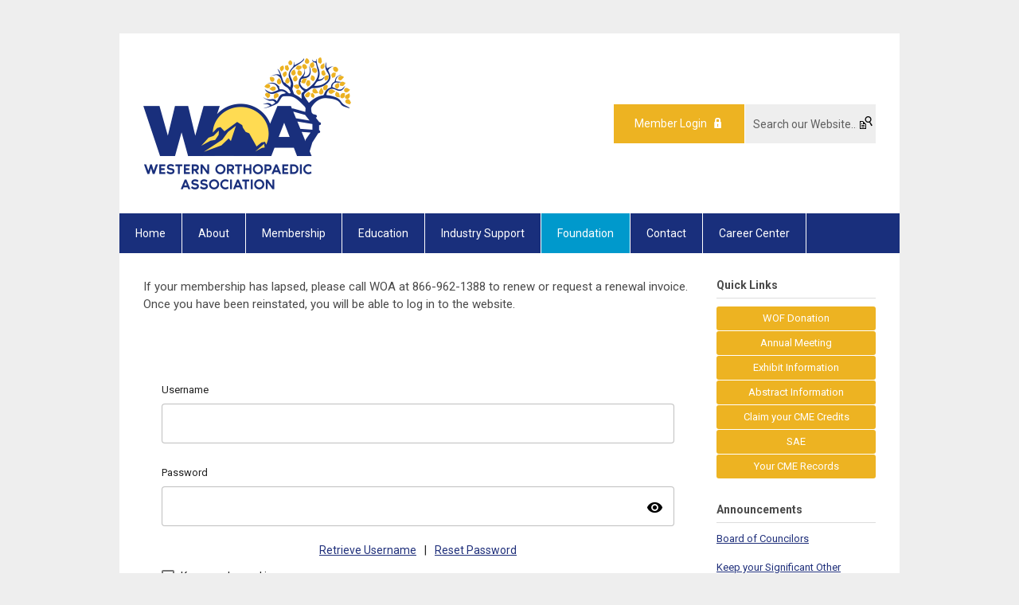

--- FILE ---
content_type: text/html; charset=utf-8
request_url: https://woa.memberclicks.net/index.php?option=com_mclogin&view=mclogin&return=aHR0cHM6Ly93d3cud29hLWFzc24ub3JnL2luZGV4LnBocD9vcHRpb249Y29tX2RhaWx5cGxhbmV0YmxvZyZ2aWV3PWVudHJ5JnllYXI9MjAxOCZtb250aD0xMSZkYXk9MjcmaWQ9NTc6b3Bpb2lkcy1jb250aW51ZWQ/c2VydklkPTY5MTEmb3B0aW9uPWNvbV9kYWlseXBsYW5ldGJsb2cmdmlldz1lbnRyeSZ5ZWFyPTIwMTgmbW9udGg9MTEmZGF5PTI3JmlkPTU3Om9waW9pZHMtY29udGludWVk?servId=6911&option=com_mclogin&view=mclogin&return=aHR0cHM6Ly93d3cud29hLWFzc24ub3JnL2luZGV4LnBocD9vcHRpb249Y29tX2RhaWx5cGxhbmV0YmxvZyZ2aWV3PWVudHJ5JnllYXI9MjAxOCZtb250aD0xMSZkYXk9MjcmaWQ9NTc6b3Bpb2lkcy1jb250aW51ZWQ/c2VydklkPTY5MTEmb3B0aW9uPWNvbV9kYWlseXBsYW5ldGJsb2cmdmlldz1lbnRyeSZ5ZWFyPTIwMTgmbW9udGg9MTEmZGF5PTI3JmlkPTU3Om9waW9pZHMtY29udGludWVk
body_size: 5359
content:
<!DOCTYPE html PUBLIC "-//W3C//DTD XHTML 1.0 Transitional//EN" "http://www.w3.org/TR/xhtml1/DTD/xhtml1-transitional.dtd">
<html xmlns="http://www.w3.org/1999/xhtml" xml:lang="en-us" lang="en-us" >
<head>
<link rel="stylesheet" href="https://cdn.icomoon.io/2584/MCFrontEnd/style-cf.css?p279bq">
<link href='https://fonts.googleapis.com/css?family=Roboto:400,700' rel='stylesheet' type='text/css'>
  <meta http-equiv="content-type" content="text/html; charset=utf-8" />
  <meta name="robots" content="index, follow" />
  <meta name="keywords" content="" />
  <meta name="description" content="" />
  <meta name="generator" content="MemberClicks Content Management System" />
  <title>Western Orthopaedic Association</title>
  <link href="/templates/buckhead-jt/favicon.ico" rel="shortcut icon" type="image/x-icon" />
  <style type="text/css">
    ::-webkit-input-placeholder {color:inherit; opacity: 0.6}
    :-moz-placeholder {color:inherit;opacity:0.6}
    ::-moz-placeholder {color:inherit;opacity:0.6}
    :-ms-input-placeholder {color:inherit; opacity: 0.6}
  </style>
  <script type="text/javascript" src="https://woa.memberclicks.net/includes/js/jquery.min.js"></script>
  <script type="text/javascript" src="https://woa.memberclicks.net/includes/js/jquery-migrate.min.js"></script>
  <script type="text/javascript">
    (function($){
      jQuery.fn.extend({
        live: function (event, callback) {
          if (this.selector) {
            jQuery(document).on(event, this.selector, callback);
          }
        },
        curCSS : function (element, attrib, val){
          $(element).css(attrib, val);
        }
      })
    })(jQuery);
  </script>
  <script type="text/javascript">jQuery.noConflict();</script>
  <script type="text/javascript" src="https://woa.memberclicks.net/includes/js/jquery-ui-custom-elvn-fr.min.js"></script>
  <script type="text/javascript" src="https://woa.memberclicks.net/includes/js/jQueryUIDialogInclude.js"></script>
  <script type="text/javascript" src="https://woa.memberclicks.net/includes/js/jquery.dataTables.js"></script>
  <script type="text/javascript" src="https://woa.memberclicks.net/includes/js/jquery.tablednd-0.5.js"></script>
  <script type="text/javascript" src="https://woa.memberclicks.net/includes/js/json2.js"></script>
  <script type="text/javascript" src="/ui-v2/js/libs/underscore/underscore.js"></script>
  <link rel="stylesheet" href="https://woa.memberclicks.net/includes/css/themes/base/ui.all.css" type="text/css" />
  <link rel="stylesheet" href="https://woa.memberclicks.net/includes/css/jqueryui.css" type="text/css" />
  <link rel="stylesheet" href="https://woa.memberclicks.net/includes/css/system-messages.css" type="text/css" />
  <script type="text/javascript" src="/plugins/system/mtupgrade/mootools.js"></script>
  <script type="text/javascript" src="/includes/js/joomla.javascript.js"></script>
  <script type='text/javascript'>
/*<![CDATA[*/
	var jax_live_site = 'https://woa.memberclicks.net/index.php';
	var jax_site_type = '1.5';
	var jax_token_var = '48506d3d6514d6a6fcc480b07b175fb3';
/*]]>*/
</script><script type="text/javascript" src="https://woa.memberclicks.net/plugins/system/pc_includes/ajax_1.3.js"></script>
  <link rel="stylesheet" href="/media/system/css/modal.css" type="text/css" />
  <script type="text/javascript" src="/media/system/js/modal.js"></script>
  <script type="text/javascript">
      window.addEvent("domready", function() {
          SqueezeBox.initialize({});
          $$("a.modal").each(function(el) {
              el.addEvent("click", function(e) {
                  new Event(e).stop();
                  SqueezeBox.fromElement(el);
              });
          });
      });
  </script>
  <script type="text/javascript">
    jQuery(document).ready(function() {
      var mcios = navigator.userAgent.toLowerCase().match(/(iphone|ipod|ipad)/);
      var supportsTouch = 'ontouchstart' in window || window.navigator.msMaxTouchPoints || navigator.userAgent.toLowerCase().match(/(iemobile)/);
      if (mcios) {
        jQuery('#bkg').addClass('mc-touch mc-ios');
      } else if (supportsTouch) {
        jQuery('#bkg').addClass('mc-touch non-ios');
      } else {
        jQuery('#bkg').addClass('mc-no-touch');
      }
      jQuery('#cToolbarNavList li:has(li)').addClass('parent');
    });
  </script>

<link rel="stylesheet" href="/templates/system/css/general.css" type="text/css"/>
<link rel="stylesheet" href="/jmc-assets/nivo-slider-css/nivo-slider.css" type="text/css" />
<link rel="stylesheet" href="/jmc-assets/nivo-slider-css/nivo-themes/mc01/mc01.css" type="text/css" />
<link rel="stylesheet" href="/jmc-assets/nivo-slider-css/nivo-themes/mc02/mc02.css" type="text/css" />
<link rel="stylesheet" href="/templates/buckhead-jt/css/editor.css" type="text/css" />
<!--[if lte IE 8]>
    <link rel="stylesheet" type="text/css" href="/templates/buckhead-jt/css/ie8.css" />
<![endif]-->
<script type="text/javascript" src="/jmc-assets/global-js/hoverIntent.js"></script>
<script type="text/javascript" src="/jmc-assets/global-js/jquery.nivo.slider.pack.js"></script>

<script type="text/javascript">
jQuery(function(){
    jQuery('.socnets ul > li > a > span').each(function() {
        var socnetText = jQuery(this).text().toLowerCase();
        jQuery(this).addClass('icon-'+socnetText);
        jQuery(this).parent('a').addClass(socnetText);
  });
});
</script>
<br />
<script type="text/javascript">// <![CDATA[
jQuery(window).load(function() {
    jQuery('#slider').nivoSlider({
        effect: 'fade', // Specify sets like: 'fold,fade,sliceDown'
        slices: 1, // For slice animations
        boxCols: 1, // For box animations
        boxRows: 1, // For box animations
        animSpeed: 500, // Slide transition speed
        pauseTime: 5000, // How long each slide will show
        startSlide: 0, // Set starting Slide (0 index)
        directionNav: false, // Next & Prev navigation
        directionNavHide: true, // Only show on hover
        controlNav: false, // 1,2,3... navigation
        controlNavThumbs: false, // Use thumbnails for Control Nav
        pauseOnHover: true, // Stop animation while hovering
        manualAdvance: false, // Force manual transitions
        prevText: 'Prev', // Prev directionNav text
        nextText: 'Next', // Next directionNav text
        randomStart: true, // Start on a random slide
        beforeChange: function(){}, // Triggers before a slide transition
        afterChange: function(){}, // Triggers after a slide transition
        slideshowEnd: function(){}, // Triggers after all slides have been shown
        lastSlide: function(){}, // Triggers when last slide is shown
        afterLoad: function(){} // Triggers when slider has loaded
    });
});
// ]]></script>
</head>
<body id="bkg" class="mcloginpage">
    <div id="viewports">
        <div id="phone-landscape"></div>
        <div id="tablet-portrait"></div>
        <div id="tablet-landscape"></div>
    </div>
    <input type="checkbox" id="menu-toggle" class="menu-toggle" />
    <label for="menu-toggle" class="icon-menu-x"></label>
    <div class="mobile-menu-top modules-2">
                <div class="login-search-menu">		<div class="moduletable mc-search raw single-search">
		            <form action="/index.php?option=com_search" method="post" name="mod_search_form" class="mc-site-search-mod">
    <div class="search mc-search raw single-search">
		<input name="searchword" id="mod_search_searchword" alt="Search" class="inputbox inputbox mc-search raw single-search" type="text" size="20" value=""  placeholder="Search our Website..."  onfocus="this.placeholder = ''" onblur="this.placeholder = 'Search our Website...'" /><a href="#" class="test button mc-search raw single-search">Search</a>	</div>
	<input type="hidden" name="task"   value="search" />
	<input type="hidden" name="option" value="com_search" />
    <input type="hidden" name="48506d3d6514d6a6fcc480b07b175fb3" value="1" />
</form>
<script type="text/javascript">
	jQuery('form.mc-site-search-mod').find('a').click(function(e){
		e.preventDefault();
		var mcSiteSearchText = jQuery(this).closest('form.mc-site-search-mod').find('input.inputbox').val();
		if (mcSiteSearchText != ''){
			jQuery(this).closest('form.mc-site-search-mod').submit();
		}
	});
</script>
		</div>
			<div class="moduletable">
		            <a id='mcSimpleLogin' href='login'>Member Login</a>		</div>
	</div>
            </div>
    <div class="mobile-menu"><ul class="menu resp-menu"><li class="item1"><a href="https://woa.memberclicks.net/"><span>Home</span></a></li><li class="parent item113"><a href="/about"><span>About</span></a><ul><li class="parent item115"><a href="/board-of-directors"><span>Board of Directors</span></a><ul><li class="item204"><a href="/past-board-of-directors"><span>Past Board of Directors</span></a></li></ul></li><li class="item117"><a href="/newsletter"><span>Newsletter</span></a></li><li class="item155"><a href="/history"><span>History</span></a></li><li class="item114"><a href="/bylaws"><span>Bylaws</span></a></li><li class="parent item159"><a href="/lifetime-achievement-award"><span>Lifetime Achievement Award</span></a><ul><li class="item182"><a href="/award-recipients"><span>Award Recipients</span></a></li></ul></li><li class="item203"><a href="/past-presidents"><span>Past Presidents</span></a></li></ul></li><li class="parent item118"><a href="/membership"><span>Membership</span></a><ul><li class="item119"><a href="/join-renew"><span>Join/Renew</span></a></li><li class="item195"><a href="/corr-journal"><span>CORR Journal</span></a></li></ul></li><li class="parent item121"><span class="separator"><span>Education</span></span><ul><li class="item122"><a href="/current-annual-meeting"><span>Current Annual Meeting</span></a></li><li class="item123"><a href="/self-assessment-exam"><span>Self-Assessment Exam</span></a></li><li class="parent item124"><a href="/awards"><span>Awards</span></a><ul><li class="item218"><a href="/2012-award-winners"><span>2012 Award Winners</span></a></li><li class="item219"><a href="/2013-award-winners"><span>2013 Award Winners</span></a></li><li class="item220"><a href="/2014-award-winners"><span>2014 Award Winners</span></a></li><li class="item221"><a href="/2015-award-winners"><span>2015 Award Winners</span></a></li><li class="item222"><a href="/2016-award-winners"><span>2016 Award Winners</span></a></li><li class="item183"><a href="/2017-award-winners"><span>2017 Award Winners</span></a></li><li class="item192"><a href="/2018-awards"><span>2018 Award Winners</span></a></li><li class="item206"><a href="/2019-award-winners"><span>2019 Award Winners</span></a></li><li class="item210"><a href="/2020-award-winners"><span>2020 Award Winners</span></a></li><li class="item214"><a href="/2021-award-winners"><span>2021 Award Winners</span></a></li><li class="item217"><a href="/2022-award-winners"><span>2022 Award Winners</span></a></li><li class="item223"><a href="/2023-award-winners"><span>2023 Award Winners</span></a></li><li class="item224"><a href="/2024-award-winners"><span>2024 Award Winners</span></a></li><li class="item226"><a href="/2025-award-winners"><span>2025 Award Winners</span></a></li></ul></li><li class="item193"><a href="/abstract-submission"><span>Abstract Submission</span></a></li><li class="item125"><a href="/recent-meetings"><span>Recent Meetings</span></a></li><li class="item180"><a href="/woa-asks-the-experts"><span>WOA Asks the Experts</span></a></li></ul></li><li class="parent item129"><span class="separator"><span>Industry Support</span></span><ul><li class="item127"><a href="/exhibiting-information"><span>Exhibiting Information</span></a></li><li class="item128"><a href="/advertising"><span>Advertising</span></a></li></ul></li><li class="parent item126"><a href="/western-orthopaedic-foundation"><span>Foundation</span></a><ul><li class="item172"><a href="/about-wof"><span>About Western Orthopaedic Foundation (WOF)</span></a></li><li class="item188"><a href="/wof-board"><span>WOF Board</span></a></li><li class="item173"><a href="/donate"><span>Donate to our Foundation</span></a></li><li class="item171"><a href="/wof-grant-recipients"><span>WOF Grant Recipients</span></a></li></ul></li><li class="parent item130"><span class="separator"><span>Contact</span></span><ul><li class="item197"><a href="/contact-woa"><span>Contact WOA</span></a></li><li class="item198"><a href="/orthopaedic-societies"><span>Orthopaedic Societies</span></a></li></ul></li><li class="item216"><a href="https://woa.mcjobboard.net/jobs"><span>Career Center</span></a></li></ul></div>
    <div class="mobile-menu-bottom"></div>
    <div class="site-container">
        <div class="site-overlay"></div>
                <div id="site-wrap">
            <div id="header">
                <div class="site-width">
                    <div class="mc-logo-link"><a href="/"><img style="margin: 0px 0px 0px 0px;" title="" src="/assets/site/new-logo.png" alt="" align="" /></a></div>
                                        <div class="login-search">		<div class="moduletable mc-search raw single-search">
		            <form action="/index.php?option=com_search" method="post" name="mod_search_form" class="mc-site-search-mod">
    <div class="search mc-search raw single-search">
		<input name="searchword" id="mod_search_searchword" alt="Search" class="inputbox inputbox mc-search raw single-search" type="text" size="20" value=""  placeholder="Search our Website..."  onfocus="this.placeholder = ''" onblur="this.placeholder = 'Search our Website...'" /><a href="#" class="test button mc-search raw single-search">Search</a>	</div>
	<input type="hidden" name="task"   value="search" />
	<input type="hidden" name="option" value="com_search" />
    <input type="hidden" name="48506d3d6514d6a6fcc480b07b175fb3" value="1" />
</form>
<script type="text/javascript">
	jQuery('form.mc-site-search-mod').find('a').click(function(e){
		e.preventDefault();
		var mcSiteSearchText = jQuery(this).closest('form.mc-site-search-mod').find('input.inputbox').val();
		if (mcSiteSearchText != ''){
			jQuery(this).closest('form.mc-site-search-mod').submit();
		}
	});
</script>
		</div>
			<div class="moduletable">
		            <a id='mcSimpleLogin' href='login'>Member Login</a>		</div>
	</div>
                                        <label for="menu-toggle" class="icon-menu"></label>
                    <div class="clarence"></div>
                </div>
            </div>
            <div id="primary-nav-container">
                <div class="site-width">
                    <div id="primary-menu"><ul class="menu resp-menu"><li class="item1"><a href="https://woa.memberclicks.net/"><span>Home</span></a></li><li class="parent item113"><a href="/about"><span>About</span></a><ul><li class="parent item115"><a href="/board-of-directors"><span>Board of Directors</span></a><ul><li class="item204"><a href="/past-board-of-directors"><span>Past Board of Directors</span></a></li></ul></li><li class="item117"><a href="/newsletter"><span>Newsletter</span></a></li><li class="item155"><a href="/history"><span>History</span></a></li><li class="item114"><a href="/bylaws"><span>Bylaws</span></a></li><li class="parent item159"><a href="/lifetime-achievement-award"><span>Lifetime Achievement Award</span></a><ul><li class="item182"><a href="/award-recipients"><span>Award Recipients</span></a></li></ul></li><li class="item203"><a href="/past-presidents"><span>Past Presidents</span></a></li></ul></li><li class="parent item118"><a href="/membership"><span>Membership</span></a><ul><li class="item119"><a href="/join-renew"><span>Join/Renew</span></a></li><li class="item195"><a href="/corr-journal"><span>CORR Journal</span></a></li></ul></li><li class="parent item121"><span class="separator"><span>Education</span></span><ul><li class="item122"><a href="/current-annual-meeting"><span>Current Annual Meeting</span></a></li><li class="item123"><a href="/self-assessment-exam"><span>Self-Assessment Exam</span></a></li><li class="parent item124"><a href="/awards"><span>Awards</span></a><ul><li class="item218"><a href="/2012-award-winners"><span>2012 Award Winners</span></a></li><li class="item219"><a href="/2013-award-winners"><span>2013 Award Winners</span></a></li><li class="item220"><a href="/2014-award-winners"><span>2014 Award Winners</span></a></li><li class="item221"><a href="/2015-award-winners"><span>2015 Award Winners</span></a></li><li class="item222"><a href="/2016-award-winners"><span>2016 Award Winners</span></a></li><li class="item183"><a href="/2017-award-winners"><span>2017 Award Winners</span></a></li><li class="item192"><a href="/2018-awards"><span>2018 Award Winners</span></a></li><li class="item206"><a href="/2019-award-winners"><span>2019 Award Winners</span></a></li><li class="item210"><a href="/2020-award-winners"><span>2020 Award Winners</span></a></li><li class="item214"><a href="/2021-award-winners"><span>2021 Award Winners</span></a></li><li class="item217"><a href="/2022-award-winners"><span>2022 Award Winners</span></a></li><li class="item223"><a href="/2023-award-winners"><span>2023 Award Winners</span></a></li><li class="item224"><a href="/2024-award-winners"><span>2024 Award Winners</span></a></li><li class="item226"><a href="/2025-award-winners"><span>2025 Award Winners</span></a></li></ul></li><li class="item193"><a href="/abstract-submission"><span>Abstract Submission</span></a></li><li class="item125"><a href="/recent-meetings"><span>Recent Meetings</span></a></li><li class="item180"><a href="/woa-asks-the-experts"><span>WOA Asks the Experts</span></a></li></ul></li><li class="parent item129"><span class="separator"><span>Industry Support</span></span><ul><li class="item127"><a href="/exhibiting-information"><span>Exhibiting Information</span></a></li><li class="item128"><a href="/advertising"><span>Advertising</span></a></li></ul></li><li class="parent item126"><a href="/western-orthopaedic-foundation"><span>Foundation</span></a><ul><li class="item172"><a href="/about-wof"><span>About Western Orthopaedic Foundation (WOF)</span></a></li><li class="item188"><a href="/wof-board"><span>WOF Board</span></a></li><li class="item173"><a href="/donate"><span>Donate to our Foundation</span></a></li><li class="item171"><a href="/wof-grant-recipients"><span>WOF Grant Recipients</span></a></li></ul></li><li class="parent item130"><span class="separator"><span>Contact</span></span><ul><li class="item197"><a href="/contact-woa"><span>Contact WOA</span></a></li><li class="item198"><a href="/orthopaedic-societies"><span>Orthopaedic Societies</span></a></li></ul></li><li class="item216"><a href="https://woa.mcjobboard.net/jobs"><span>Career Center</span></a></li></ul></div>
                </div>
            </div>
                                                <div id="content-wrap" class="r-mid">
                            <div class="site-width">
                    <div id="content-padding">
                        <div id="jmc-message"></div>
                        <div id="component-wrap">
<p>If your membership has lapsed, please call WOA at 866-962-1388 to renew or request a renewal invoice. Once you have been reinstated, you will be able to log in to the website.</p>
<p>&nbsp;</p><base href="/login" /><link rel="stylesheet" href="/ui-login/v1/dist/styles.css"><link href="https://fonts.googleapis.com/css?family=Roboto:300,400,500" rel="stylesheet" />
<link href="https://fonts.googleapis.com/icon?family=Material+Icons" rel="stylesheet" />

			<script type="text/javascript">
			document.write(unescape("%3Cscript src='https://ssl.google-analytics.com/ga.js' type='text/javascript'%3E%3C/script%3E"));
			</script>
			<script type="text/javascript">
			try {
			var pageTracker = _gat._getTracker("UA-19178890-1");
			pageTracker._trackPageview();
			} catch(err) {}</script>
			</body><body>
  <mc-root></mc-root>
<script src="/ui-login/v1/dist/runtime.js"></script><script src="/ui-login/v1/dist/polyfills-es5.js" nomodule></script><script src="/ui-login/v1/dist/polyfills.js"></script><script src="/ui-login/v1/dist/main.js"></script>
			<script type="text/javascript">
			document.write(unescape("%3Cscript src='https://ssl.google-analytics.com/ga.js' type='text/javascript'%3E%3C/script%3E"));
			</script>
			<script type="text/javascript">
			try {
			var pageTracker = _gat._getTracker("UA-19178890-1");
			pageTracker._trackPageview();
			} catch(err) {}</script>
			</body>
 
						<script>
						Raven.config( "https://effdba55734540e0950659068522c4cd@sentry.io/248036" ).install();
						Raven.setTagsContext({ 
							error_location: window.location.href,
							visitor : {
								id : "0",
								email : "",
								_displayName_ : ""
							},
							account: {
								id : "",
								name_: "Western Orthopaedic Association",
								_orgId_ : "woa"
							}
						});
					</script>		
				</div>
                    </div>
                                        <div class="login-search side-bar">		<div class="moduletable mc-search raw single-search">
		            <form action="/index.php?option=com_search" method="post" name="mod_search_form" class="mc-site-search-mod">
    <div class="search mc-search raw single-search">
		<input name="searchword" id="mod_search_searchword" alt="Search" class="inputbox inputbox mc-search raw single-search" type="text" size="20" value=""  placeholder="Search our Website..."  onfocus="this.placeholder = ''" onblur="this.placeholder = 'Search our Website...'" /><a href="#" class="test button mc-search raw single-search">Search</a>	</div>
	<input type="hidden" name="task"   value="search" />
	<input type="hidden" name="option" value="com_search" />
    <input type="hidden" name="48506d3d6514d6a6fcc480b07b175fb3" value="1" />
</form>
<script type="text/javascript">
	jQuery('form.mc-site-search-mod').find('a').click(function(e){
		e.preventDefault();
		var mcSiteSearchText = jQuery(this).closest('form.mc-site-search-mod').find('input.inputbox').val();
		if (mcSiteSearchText != ''){
			jQuery(this).closest('form.mc-site-search-mod').submit();
		}
	});
</script>
		</div>
			<div class="moduletable">
		            <a id='mcSimpleLogin' href='login'>Member Login</a>		</div>
	</div>
                                                            <div id="right-bar" class="side-bar">		<div class="moduletable button-list mc-button-list">
					<h3>Quick Links</h3>
		            <ul class="menu"><li class="item225"><a href="/wof-donation"><span>WOF Donation</span></a></li><li class="item137"><a href="/annual-meeting"><span>Annual Meeting</span></a></li><li class="item140"><a href="/exhibit-information"><span>Exhibit Information</span></a></li><li class="item136"><a href="/submit-your-abstract"><span>Abstract Information</span></a></li><li class="item161"><a href="/claim-your-cme-credits"><span>Claim your CME Credits</span></a></li><li class="item139"><a href="/sae"><span>SAE</span></a></li><li class="item207"><a href="/your-cme-records"><span>Your CME Records</span></a></li></ul>		</div>
			<div class="moduletable">
					<h3>Announcements</h3>
		            <p><a href="https://www.aaos.org/about/Board_of_Councilors/" target="_blank">Board of Councilors</a></p>
<p><a title="" href="https://www.woa-assn.org/index.php?option=com_mcform&amp;view=ngforms&amp;id=32508" target="_self">Keep your Significant Other <br />in the Loop!</a><br /><span>We'll send your SO e-notifications about upcoming meetings and activities!</span></p>
<p><span><a title="" href="/membership" target="_self">Membership Benefits</a><br /></span></p>		</div>
			<div class="moduletable">
					<h3>Thank You</h3>
		            <p><strong>2025 Meeting Sponsors</strong></p>
<p><strong>Platinum<br /></strong><a href="https://www.pacira.com/" target="_blank">Pacira Biosciences, Inc.</a></p>
<p><strong>Gold<br /></strong><a href="https://www.herontx.com/" target="_blank">Heron Therapeutics, Inc.</a> <br /><a href="https://springworkstx.com/" target="_blank">SpringWorks Therapeutics</a><br /><a href="https://www.vrtx.com/" target="_blank">Vertex Pharmaceuticals, Inc.</a></p>
<p><strong>Silver<br /></strong><span style="color: #192f7c;"><a href="https://www.arthrex.com/" target="_blank"><span style="color: #192f7c;">Arthrex, Inc.</span></a></span> <em>- <em>Grantor<br /></em></em><a href="http://www.smith-nephew.com" target="_blank">Smith+Nephew</a></p>
<h6><a href="https://www.xcdsystem.com/datatrace/program/NrAgP57/index.cfm?pgid=3769" target="_blank">More</a></h6>
<p> </p>		</div>
	</div>
                                    </div>
                <div class="clarence"></div>
            </div>
                    </div>
        <div id="footer">
            <div class="site-width">
                <div class="footer-info"><p><a href="https://www.facebook.com/Western-Orthopaedic-Association-229449460755763/" target="_blank"><img title="" src="/assets/site/FB-f-Logo__blue_50.png" alt="" align="" hspace="" vspace="" /></a>  <a href="https://www.instagram.com/woa_ortho" target="_blank"><img style="margin: 0px 0px 0px 0px;" title="" src="/assets/site/InstaLogo-50.png" alt="" align="" /></a>  <a href="https://www.linkedin.com/company/western-orthopaedic-association/" target="_blank"><img style="margin: 0px 0px 0px 0px;" title="" src="/assets/site/LinkedIn-white-50.png" alt="" align="" /></a>  <a href="https://www.linkedin.com/company/western-orthopaedic-foundation/" target="_blank"><img style="margin: 0px 0px 0px 0px;" title="" src="/assets/site/LinkedIn-blue-50.png" alt="" align="" /></a>  <a href="https://x.com/WesternOrtho" target="_blank"><img style="margin: 0px; width: 45px;" title="" src="/assets/site/X-logo-white-50.png" alt="" align="" /></a></p>
<p> </p>
<p>© Copyright 2025 All rights reserved.<br />110 West Rd, Suite 227 • Towson, MD USA, 21204 • ph: 866.962.1388</p>
<p><span style="color: #ccffff;"><a title="" href="/privacy-policy" target="_blank"><span style="color: #ccffff;">Privacy Policy</span></a> <span style="color: #c0c0c0;">|</span> </span><span style="color: #ccffff;"><a title="" href="/privacy-policy-for-california-residents" target="_blank"><span style="color: #ccffff;">Privacy Policy for California Residents</span></a></span></p></div>
                <div class="socnets"></div>
                <a id="RTT" href="#">Back to top <span class="icon-arrow-up"></span></a>
                <div class="clarence"></div>
                <div id="pbmc-wrap">
                    <a id="pbmc" title="powered by MemberClicks" href="http://www.memberclicks.com/">powered by 
                        <span class="icon-mc-logomark"></span>
                        <span class="icon-mc-wordmark"></span>
                        <span class="mc-brand-container">MemberClicks</span>
                    </a>
                </div>
                <div class="clarence"></div>
            </div>
        </div>
    </div>
    <script type="text/javascript" src="/jmc-assets/global-js/mc-respond-v2.1.js"></script>
     <!-- inject global template body code -->
    
			<script type="text/javascript">
			document.write(unescape("%3Cscript src='https://ssl.google-analytics.com/ga.js' type='text/javascript'%3E%3C/script%3E"));
			</script>
			<script type="text/javascript">
			try {
			var pageTracker = _gat._getTracker("UA-19178890-1");
			pageTracker._trackPageview();
			} catch(err) {}</script>
			</body>
</html>

--- FILE ---
content_type: text/html; charset=utf-8
request_url: https://woa.memberclicks.net/ui-login/v1/getOrgName
body_size: -365
content:
{"orgId":"woa","name":"Western Orthopaedic Association","serviceId":6911,"domain":"memberclicks.net"}

--- FILE ---
content_type: text/css; charset=UTF-8
request_url: https://woa.memberclicks.net/ui-login/v1/dist/styles.css
body_size: 14274
content:
.mat-display-4,.mat-typography .mat-display-4{font:300 112px/112px Roboto,"Helvetica Neue",sans-serif;letter-spacing:-.05em}.mat-display-3,.mat-typography .mat-display-3{font:400 56px/56px Roboto,"Helvetica Neue",sans-serif;letter-spacing:-.02em}.mat-display-2,.mat-typography .mat-display-2{font:400 45px/48px Roboto,"Helvetica Neue",sans-serif;letter-spacing:-.005em}.mat-badge-content._mat-animation-noopable,.ng-animate-disabled .mat-badge-content{transition:none}.mat-checkbox .mat-ripple-element{background-color:#000}.mat-checkbox-checked:not(.mat-checkbox-disabled).mat-primary .mat-ripple-element,.mat-checkbox:active:not(.mat-checkbox-disabled).mat-primary .mat-ripple-element{background:#3f51b5}.mat-checkbox-checked:not(.mat-checkbox-disabled).mat-accent .mat-ripple-element,.mat-checkbox:active:not(.mat-checkbox-disabled).mat-accent .mat-ripple-element{background:#ff4081}.mat-checkbox-checked:not(.mat-checkbox-disabled).mat-warn .mat-ripple-element,.mat-checkbox:active:not(.mat-checkbox-disabled).mat-warn .mat-ripple-element{background:#f44336}.mat-input-element{caret-color:#3f51b5;caret-color:#424242}.mat-accent .mat-input-element{caret-color:#ff4081}.mat-form-field-invalid .mat-input-element,.mat-warn .mat-input-element{caret-color:#f44336}.mat-progress-bar-background{fill:#c5cae9}.mat-progress-bar.mat-accent .mat-progress-bar-background{fill:#ff80ab}.mat-progress-bar.mat-warn .mat-progress-bar-background{fill:#ffcdd2}.mat-progress-spinner circle,.mat-spinner circle{stroke:#3f51b5;stroke:#424242}.mat-progress-spinner.mat-accent circle,.mat-spinner.mat-accent circle{stroke:#ff4081}.mat-progress-spinner.mat-warn circle,.mat-spinner.mat-warn circle{stroke:#f44336}mc-table-header .flex{-ms-flex:1;flex:1}.material-icons{font-family:"Material Icons"!important;color:#000}.mat-badge-content{font-weight:600;font-size:12px;font-family:Roboto,"Helvetica Neue",sans-serif}.mat-badge-small .mat-badge-content{font-size:6px}.mat-badge-large .mat-badge-content{font-size:24px}.mat-h1,.mat-headline,.mat-typography h1{font:400 24px/32px Roboto,"Helvetica Neue",sans-serif;margin:0 0 16px}.mat-h2,.mat-title,.mat-typography h2{font:500 20px/32px Roboto,"Helvetica Neue",sans-serif;margin:0 0 16px}.mat-h3,.mat-subheading-2,.mat-typography h3{font:400 16px/28px Roboto,"Helvetica Neue",sans-serif;margin:0 0 16px}.mat-h4,.mat-subheading-1,.mat-typography h4{font:400 15px/24px Roboto,"Helvetica Neue",sans-serif;margin:0 0 16px}.mat-h5,.mat-typography h5{font:400 11.62px/20px Roboto,"Helvetica Neue",sans-serif;margin:0 0 12px}.mat-h6,.mat-typography h6{font:400 9.38px/20px Roboto,"Helvetica Neue",sans-serif;margin:0 0 12px}.mat-body-2,.mat-body-strong{font:500 14px/24px Roboto,"Helvetica Neue",sans-serif}.mat-body,.mat-body-1,.mat-typography{font:400 14px/20px Roboto,"Helvetica Neue",sans-serif}.mat-body p,.mat-body-1 p,.mat-typography p{margin:0 0 12px}.mat-caption,.mat-small{font:400 12px/20px Roboto,"Helvetica Neue",sans-serif}.mat-display-4,.mat-typography .mat-display-4{font:300 112px/112px Roboto,"Helvetica Neue",sans-serif;margin:0 0 56px;letter-spacing:-.05em}.mat-display-3,.mat-typography .mat-display-3{font:400 56px/56px Roboto,"Helvetica Neue",sans-serif;margin:0 0 64px;letter-spacing:-.02em}.mat-display-2,.mat-typography .mat-display-2{font:400 45px/48px Roboto,"Helvetica Neue",sans-serif;margin:0 0 64px;letter-spacing:-.005em}.mat-display-1,.mat-typography .mat-display-1{font:400 34px/40px Roboto,"Helvetica Neue",sans-serif;margin:0 0 64px}.mat-bottom-sheet-container{font:400 14px/20px Roboto,"Helvetica Neue",sans-serif}.mat-button,.mat-fab,.mat-flat-button,.mat-icon-button,.mat-mini-fab,.mat-raised-button,.mat-stroked-button{font-family:Roboto,"Helvetica Neue",sans-serif;font-size:14px;font-weight:500}.mat-button-toggle,.mat-card{font-family:Roboto,"Helvetica Neue",sans-serif}.mat-card-title{font-size:24px;font-weight:500}.mat-card-header .mat-card-title{font-size:20px}.mat-card-content,.mat-card-subtitle{font-size:14px}.mat-checkbox{font-family:Roboto,"Helvetica Neue",sans-serif}.mat-checkbox-layout .mat-checkbox-label{line-height:24px}.mat-chip{font-size:14px;font-weight:500}.mat-chip .mat-chip-remove.mat-icon,.mat-chip .mat-chip-trailing-icon.mat-icon{font-size:18px}.mat-table{font-family:Roboto,"Helvetica Neue",sans-serif}.mat-header-cell{font-size:12px;font-weight:500}.mat-cell,.mat-footer-cell{font-size:14px}.mat-calendar{font-family:Roboto,"Helvetica Neue",sans-serif}.mat-calendar-body{font-size:13px}.mat-calendar-body-label,.mat-calendar-period-button{font-size:14px;font-weight:500}.mat-calendar-table-header th{font-size:11px;font-weight:400}.mat-dialog-title{font:500 20px/32px Roboto,"Helvetica Neue",sans-serif}.mat-expansion-panel-header{font-family:Roboto,"Helvetica Neue",sans-serif;font-size:15px;font-weight:400}.mat-expansion-panel-content{font:400 14px/20px Roboto,"Helvetica Neue",sans-serif}.mat-form-field{font-size:inherit;font-weight:400;line-height:1.125;font-family:Roboto,"Helvetica Neue",sans-serif}.mat-form-field-wrapper{padding-bottom:1.34375em}.mat-form-field-prefix .mat-icon,.mat-form-field-suffix .mat-icon{font-size:150%;line-height:1.125}.mat-form-field-prefix .mat-icon-button,.mat-form-field-suffix .mat-icon-button{height:1.5em;width:1.5em}.mat-form-field-prefix .mat-icon-button .mat-icon,.mat-form-field-suffix .mat-icon-button .mat-icon{height:1.125em;line-height:1.125}.mat-form-field-infix{padding:.5em 0;border-top:.84375em solid transparent}.mat-form-field-can-float .mat-input-server:focus+.mat-form-field-label-wrapper .mat-form-field-label,.mat-form-field-can-float.mat-form-field-should-float .mat-form-field-label{-webkit-transform:translateY(-1.34375em) scale(.75);-ms-transform:translateY(-1.34375em) scale(.75);transform:translateY(-1.34375em) scale(.75);width:133.3333333333%}.mat-form-field-can-float .mat-input-server[label]:not(:label-shown)+.mat-form-field-label-wrapper .mat-form-field-label{-webkit-transform:translateY(-1.34374em) scale(.75);-ms-transform:translateY(-1.34374em) scale(.75);transform:translateY(-1.34374em) scale(.75);width:133.3333433333%}.mat-form-field-label-wrapper{top:-.84375em;padding-top:.84375em}.mat-form-field-label{top:1.34375em}.mat-form-field-underline{bottom:1.34375em}.mat-form-field-subscript-wrapper{font-size:75%;margin-top:.6666666667em;top:calc(100% - 1.7916666667em)}.mat-form-field-appearance-legacy .mat-form-field-wrapper{padding-bottom:1.25em}.mat-form-field-appearance-legacy .mat-form-field-infix{padding:.4375em 0}.mat-form-field-appearance-legacy.mat-form-field-can-float .mat-input-server:focus+.mat-form-field-label-wrapper .mat-form-field-label,.mat-form-field-appearance-legacy.mat-form-field-can-float.mat-form-field-should-float .mat-form-field-label{-webkit-transform:translateY(-1.28125em) scale(.75) perspective(100px) translateZ(.001px);transform:translateY(-1.28125em) scale(.75) perspective(100px) translateZ(.001px);-ms-transform:translateY(-1.28125em) scale(.75);width:133.3333333333%}.mat-form-field-appearance-legacy.mat-form-field-can-float .mat-form-field-autofill-control:-webkit-autofill+.mat-form-field-label-wrapper .mat-form-field-label{-webkit-transform:translateY(-1.28125em) scale(.75) perspective(100px) translateZ(.00101px);transform:translateY(-1.28125em) scale(.75) perspective(100px) translateZ(.00101px);-ms-transform:translateY(-1.28124em) scale(.75);width:133.3333433333%}.mat-form-field-appearance-legacy.mat-form-field-can-float .mat-input-server[label]:not(:label-shown)+.mat-form-field-label-wrapper .mat-form-field-label{-webkit-transform:translateY(-1.28125em) scale(.75) perspective(100px) translateZ(.00102px);transform:translateY(-1.28125em) scale(.75) perspective(100px) translateZ(.00102px);-ms-transform:translateY(-1.28123em) scale(.75);width:133.3333533333%}.mat-form-field-appearance-legacy .mat-form-field-label{top:1.28125em}.mat-form-field-appearance-legacy .mat-form-field-subscript-wrapper{margin-top:.5416666667em;top:calc(100% - 1.6666666667em)}@media print{.mat-form-field-appearance-legacy.mat-form-field-can-float .mat-input-server:focus+.mat-form-field-label-wrapper .mat-form-field-label,.mat-form-field-appearance-legacy.mat-form-field-can-float.mat-form-field-should-float .mat-form-field-label{-webkit-transform:translateY(-1.28122em) scale(.75);-ms-transform:translateY(-1.28122em) scale(.75);transform:translateY(-1.28122em) scale(.75)}.mat-form-field-appearance-legacy.mat-form-field-can-float .mat-form-field-autofill-control:-webkit-autofill+.mat-form-field-label-wrapper .mat-form-field-label{-webkit-transform:translateY(-1.28121em) scale(.75);transform:translateY(-1.28121em) scale(.75)}.mat-form-field-appearance-legacy.mat-form-field-can-float .mat-input-server[label]:not(:label-shown)+.mat-form-field-label-wrapper .mat-form-field-label{-webkit-transform:translateY(-1.2812em) scale(.75);-ms-transform:translateY(-1.2812em) scale(.75);transform:translateY(-1.2812em) scale(.75)}}.mat-form-field-appearance-fill .mat-form-field-infix{padding:.25em 0 .75em}.mat-form-field-appearance-fill .mat-form-field-label{top:1.09375em;margin-top:-.5em}.mat-form-field-appearance-fill.mat-form-field-can-float .mat-input-server:focus+.mat-form-field-label-wrapper .mat-form-field-label,.mat-form-field-appearance-fill.mat-form-field-can-float.mat-form-field-should-float .mat-form-field-label{-webkit-transform:translateY(-.59375em) scale(.75);-ms-transform:translateY(-.59375em) scale(.75);transform:translateY(-.59375em) scale(.75);width:133.3333333333%}.mat-form-field-appearance-fill.mat-form-field-can-float .mat-input-server[label]:not(:label-shown)+.mat-form-field-label-wrapper .mat-form-field-label{-webkit-transform:translateY(-.59374em) scale(.75);-ms-transform:translateY(-.59374em) scale(.75);transform:translateY(-.59374em) scale(.75);width:133.3333433333%}.mat-form-field-appearance-outline .mat-form-field-infix{padding:1em 0}.mat-form-field-appearance-outline .mat-form-field-label{top:1.84375em;margin-top:-.25em}.mat-form-field-appearance-outline.mat-form-field-can-float .mat-input-server:focus+.mat-form-field-label-wrapper .mat-form-field-label,.mat-form-field-appearance-outline.mat-form-field-can-float.mat-form-field-should-float .mat-form-field-label{-webkit-transform:translateY(-1.59375em) scale(.75);-ms-transform:translateY(-1.59375em) scale(.75);transform:translateY(-1.59375em) scale(.75);width:133.3333333333%}.mat-form-field-appearance-outline.mat-form-field-can-float .mat-input-server[label]:not(:label-shown)+.mat-form-field-label-wrapper .mat-form-field-label{-webkit-transform:translateY(-1.59374em) scale(.75);-ms-transform:translateY(-1.59374em) scale(.75);transform:translateY(-1.59374em) scale(.75);width:133.3333433333%}.mat-grid-tile-footer,.mat-grid-tile-header{font-size:14px}.mat-grid-tile-footer .mat-line,.mat-grid-tile-header .mat-line{white-space:nowrap;overflow:hidden;text-overflow:ellipsis;display:block;box-sizing:border-box}.mat-grid-tile-footer .mat-line:nth-child(n+2),.mat-grid-tile-header .mat-line:nth-child(n+2){font-size:12px}input.mat-input-element{margin-top:-.0625em}.mat-menu-item{font-family:Roboto,"Helvetica Neue",sans-serif;font-size:14px;font-weight:400}.mat-paginator,.mat-paginator-page-size .mat-select-trigger{font-family:Roboto,"Helvetica Neue",sans-serif;font-size:12px}.mat-radio-button,.mat-select{font-family:Roboto,"Helvetica Neue",sans-serif}.mat-select-trigger{height:1.125em}.mat-slide-toggle-content{font-family:Roboto,"Helvetica Neue",sans-serif}.mat-slider-thumb-label-text{font-family:Roboto,"Helvetica Neue",sans-serif;font-size:12px;font-weight:500}.mat-stepper-horizontal,.mat-stepper-vertical{font-family:Roboto,"Helvetica Neue",sans-serif}.mat-step-label{font-size:14px;font-weight:400}.mat-step-sub-label-error{font-weight:400}.mat-step-label-error{font-size:14px}.mat-step-label-selected{font-size:14px;font-weight:500}.mat-tab-group{font-family:Roboto,"Helvetica Neue",sans-serif}.mat-tab-label,.mat-tab-link{font-family:Roboto,"Helvetica Neue",sans-serif;font-size:14px;font-weight:500}.mat-toolbar,.mat-toolbar h1,.mat-toolbar h2,.mat-toolbar h3,.mat-toolbar h4,.mat-toolbar h5,.mat-toolbar h6{font:500 20px/32px Roboto,"Helvetica Neue",sans-serif;margin:0}.mat-tooltip{font-family:Roboto,"Helvetica Neue",sans-serif;font-size:10px;padding-top:6px;padding-bottom:6px}.mat-tooltip-handset{font-size:14px;padding-top:8px;padding-bottom:8px}.mat-list-item,.mat-list-option{font-family:Roboto,"Helvetica Neue",sans-serif}.mat-list-base .mat-list-item{font-size:16px}.mat-list-base .mat-list-item .mat-line{white-space:nowrap;overflow:hidden;text-overflow:ellipsis;display:block;box-sizing:border-box}.mat-list-base .mat-list-item .mat-line:nth-child(n+2){font-size:14px}.mat-list-base .mat-list-option{font-size:16px}.mat-list-base .mat-list-option .mat-line{white-space:nowrap;overflow:hidden;text-overflow:ellipsis;display:block;box-sizing:border-box}.mat-list-base .mat-list-option .mat-line:nth-child(n+2){font-size:14px}.mat-list-base[dense] .mat-list-item{font-size:12px}.mat-list-base[dense] .mat-list-item .mat-line{white-space:nowrap;overflow:hidden;text-overflow:ellipsis;display:block;box-sizing:border-box}.mat-list-base[dense] .mat-list-item .mat-line:nth-child(n+2),.mat-list-base[dense] .mat-list-option{font-size:12px}.mat-list-base[dense] .mat-list-option .mat-line{white-space:nowrap;overflow:hidden;text-overflow:ellipsis;display:block;box-sizing:border-box}.mat-list-base[dense] .mat-list-option .mat-line:nth-child(n+2){font-size:12px}.mat-list-base[dense] .mat-subheader{font-family:Roboto,"Helvetica Neue",sans-serif;font-size:12px;font-weight:500}.mat-option{font-family:Roboto,"Helvetica Neue",sans-serif;font-size:16px;color:rgba(0,0,0,.87)}.mat-optgroup-label{font:500 14px/24px Roboto,"Helvetica Neue",sans-serif;color:rgba(0,0,0,.54)}.mat-simple-snackbar{font-family:Roboto,"Helvetica Neue",sans-serif;font-size:14px}.mat-simple-snackbar-action{line-height:1;font-family:inherit;font-size:inherit;font-weight:500}.mat-ripple{overflow:hidden;position:relative}.mat-ripple.mat-ripple-unbounded{overflow:visible}.mat-ripple-element{position:absolute;border-radius:50%;pointer-events:none;transition:opacity,-webkit-transform 0s cubic-bezier(0,0,.2,1);transition:opacity,transform 0s cubic-bezier(0,0,.2,1);transition:opacity,transform 0s cubic-bezier(0,0,.2,1),-webkit-transform 0s cubic-bezier(0,0,.2,1);-webkit-transform:scale(0);-ms-transform:scale(0);transform:scale(0)}@media (-ms-high-contrast:active){.mat-ripple-element{display:none}}.cdk-visually-hidden{border:0;clip:rect(0 0 0 0);height:1px;margin:-1px;overflow:hidden;padding:0;position:absolute;width:1px;outline:0;-webkit-appearance:none;-moz-appearance:none}.cdk-global-overlay-wrapper,.cdk-overlay-container{pointer-events:none;top:0;left:0;height:100%;width:100%}.cdk-overlay-container{position:fixed;z-index:1000}.cdk-overlay-container:empty{display:none}.cdk-global-overlay-wrapper{display:-ms-flexbox;display:flex;position:absolute;z-index:1000}.cdk-overlay-pane{position:absolute;pointer-events:auto;box-sizing:border-box;z-index:1000;display:-ms-flexbox;display:flex;max-width:100%;max-height:100%}.cdk-overlay-backdrop{position:absolute;top:0;bottom:0;left:0;right:0;z-index:1000;pointer-events:auto;-webkit-tap-highlight-color:transparent;transition:opacity .4s cubic-bezier(.25,.8,.25,1);opacity:0}.cdk-overlay-backdrop.cdk-overlay-backdrop-showing{opacity:1}@media screen and (-ms-high-contrast:active){.cdk-overlay-backdrop.cdk-overlay-backdrop-showing{opacity:.6}}.cdk-overlay-dark-backdrop{background:rgba(0,0,0,.32)}.cdk-overlay-transparent-backdrop,.cdk-overlay-transparent-backdrop.cdk-overlay-backdrop-showing{opacity:0}.cdk-overlay-connected-position-bounding-box{position:absolute;z-index:1000;display:-ms-flexbox;display:flex;-ms-flex-direction:column;flex-direction:column;min-width:1px;min-height:1px}.cdk-global-scrollblock{position:fixed;width:100%;overflow-y:scroll}@-webkit-keyframes cdk-text-field-autofill-start{/*!*/}@keyframes cdk-text-field-autofill-start{/*!*/}@-webkit-keyframes cdk-text-field-autofill-end{/*!*/}@keyframes cdk-text-field-autofill-end{/*!*/}.cdk-text-field-autofill-monitored:-webkit-autofill{-webkit-animation-name:cdk-text-field-autofill-start;animation-name:cdk-text-field-autofill-start}.cdk-text-field-autofill-monitored:not(:-webkit-autofill){-webkit-animation-name:cdk-text-field-autofill-end;animation-name:cdk-text-field-autofill-end}textarea.cdk-textarea-autosize{resize:none}textarea.cdk-textarea-autosize-measuring{height:auto!important;overflow:hidden!important;padding:2px 0!important;box-sizing:content-box!important}.mat-ripple-element{background-color:rgba(0,0,0,.1)}.mat-option.mat-selected:not(.mat-option-multiple):not(.mat-option-disabled),.mat-option:focus:not(.mat-option-disabled),.mat-option:hover:not(.mat-option-disabled){background:rgba(0,0,0,.04)}.mat-option.mat-active{background:rgba(0,0,0,.04);color:rgba(0,0,0,.87)}.mat-option.mat-option-disabled{color:rgba(0,0,0,.38)}.mat-primary .mat-option.mat-selected:not(.mat-option-disabled){color:#424242}.mat-accent .mat-option.mat-selected:not(.mat-option-disabled){color:#2b93d1}.mat-warn .mat-option.mat-selected:not(.mat-option-disabled){color:#c74045}.mat-optgroup-disabled .mat-optgroup-label{color:rgba(0,0,0,.38)}.mat-pseudo-checkbox{color:rgba(0,0,0,.54)}.mat-pseudo-checkbox::after{color:#fafafa}.mat-pseudo-checkbox-disabled{color:#b0b0b0}.mat-accent .mat-pseudo-checkbox-checked,.mat-accent .mat-pseudo-checkbox-indeterminate,.mat-pseudo-checkbox-checked,.mat-pseudo-checkbox-indeterminate{background:#2b93d1}.mat-primary .mat-pseudo-checkbox-checked,.mat-primary .mat-pseudo-checkbox-indeterminate{background:#424242}.mat-warn .mat-pseudo-checkbox-checked,.mat-warn .mat-pseudo-checkbox-indeterminate{background:#c74045}.mat-pseudo-checkbox-checked.mat-pseudo-checkbox-disabled,.mat-pseudo-checkbox-indeterminate.mat-pseudo-checkbox-disabled{background:#b0b0b0}.mat-elevation-z0{box-shadow:0 0 0 0 rgba(0,0,0,.2),0 0 0 0 rgba(0,0,0,.14),0 0 0 0 rgba(0,0,0,.12)}.mat-elevation-z1{box-shadow:0 2px 1px -1px rgba(0,0,0,.2),0 1px 1px 0 rgba(0,0,0,.14),0 1px 3px 0 rgba(0,0,0,.12)}.mat-elevation-z2{box-shadow:0 3px 1px -2px rgba(0,0,0,.2),0 2px 2px 0 rgba(0,0,0,.14),0 1px 5px 0 rgba(0,0,0,.12)}.mat-elevation-z3{box-shadow:0 3px 3px -2px rgba(0,0,0,.2),0 3px 4px 0 rgba(0,0,0,.14),0 1px 8px 0 rgba(0,0,0,.12)}.mat-elevation-z4{box-shadow:0 2px 4px -1px rgba(0,0,0,.2),0 4px 5px 0 rgba(0,0,0,.14),0 1px 10px 0 rgba(0,0,0,.12)}.mat-elevation-z5{box-shadow:0 3px 5px -1px rgba(0,0,0,.2),0 5px 8px 0 rgba(0,0,0,.14),0 1px 14px 0 rgba(0,0,0,.12)}.mat-elevation-z6{box-shadow:0 3px 5px -1px rgba(0,0,0,.2),0 6px 10px 0 rgba(0,0,0,.14),0 1px 18px 0 rgba(0,0,0,.12)}.mat-elevation-z7{box-shadow:0 4px 5px -2px rgba(0,0,0,.2),0 7px 10px 1px rgba(0,0,0,.14),0 2px 16px 1px rgba(0,0,0,.12)}.mat-elevation-z8{box-shadow:0 5px 5px -3px rgba(0,0,0,.2),0 8px 10px 1px rgba(0,0,0,.14),0 3px 14px 2px rgba(0,0,0,.12)}.mat-elevation-z9{box-shadow:0 5px 6px -3px rgba(0,0,0,.2),0 9px 12px 1px rgba(0,0,0,.14),0 3px 16px 2px rgba(0,0,0,.12)}.mat-elevation-z10{box-shadow:0 6px 6px -3px rgba(0,0,0,.2),0 10px 14px 1px rgba(0,0,0,.14),0 4px 18px 3px rgba(0,0,0,.12)}.mat-elevation-z11{box-shadow:0 6px 7px -4px rgba(0,0,0,.2),0 11px 15px 1px rgba(0,0,0,.14),0 4px 20px 3px rgba(0,0,0,.12)}.mat-elevation-z12{box-shadow:0 7px 8px -4px rgba(0,0,0,.2),0 12px 17px 2px rgba(0,0,0,.14),0 5px 22px 4px rgba(0,0,0,.12)}.mat-elevation-z13{box-shadow:0 7px 8px -4px rgba(0,0,0,.2),0 13px 19px 2px rgba(0,0,0,.14),0 5px 24px 4px rgba(0,0,0,.12)}.mat-elevation-z14{box-shadow:0 7px 9px -4px rgba(0,0,0,.2),0 14px 21px 2px rgba(0,0,0,.14),0 5px 26px 4px rgba(0,0,0,.12)}.mat-elevation-z15{box-shadow:0 8px 9px -5px rgba(0,0,0,.2),0 15px 22px 2px rgba(0,0,0,.14),0 6px 28px 5px rgba(0,0,0,.12)}.mat-elevation-z16{box-shadow:0 8px 10px -5px rgba(0,0,0,.2),0 16px 24px 2px rgba(0,0,0,.14),0 6px 30px 5px rgba(0,0,0,.12)}.mat-elevation-z17{box-shadow:0 8px 11px -5px rgba(0,0,0,.2),0 17px 26px 2px rgba(0,0,0,.14),0 6px 32px 5px rgba(0,0,0,.12)}.mat-elevation-z18{box-shadow:0 9px 11px -5px rgba(0,0,0,.2),0 18px 28px 2px rgba(0,0,0,.14),0 7px 34px 6px rgba(0,0,0,.12)}.mat-elevation-z19{box-shadow:0 9px 12px -6px rgba(0,0,0,.2),0 19px 29px 2px rgba(0,0,0,.14),0 7px 36px 6px rgba(0,0,0,.12)}.mat-elevation-z20{box-shadow:0 10px 13px -6px rgba(0,0,0,.2),0 20px 31px 3px rgba(0,0,0,.14),0 8px 38px 7px rgba(0,0,0,.12)}.mat-elevation-z21{box-shadow:0 10px 13px -6px rgba(0,0,0,.2),0 21px 33px 3px rgba(0,0,0,.14),0 8px 40px 7px rgba(0,0,0,.12)}.mat-elevation-z22{box-shadow:0 10px 14px -6px rgba(0,0,0,.2),0 22px 35px 3px rgba(0,0,0,.14),0 8px 42px 7px rgba(0,0,0,.12)}.mat-elevation-z23{box-shadow:0 11px 14px -7px rgba(0,0,0,.2),0 23px 36px 3px rgba(0,0,0,.14),0 9px 44px 8px rgba(0,0,0,.12)}.mat-elevation-z24{box-shadow:0 11px 15px -7px rgba(0,0,0,.2),0 24px 38px 3px rgba(0,0,0,.14),0 9px 46px 8px rgba(0,0,0,.12)}.mat-app-background{background-color:#fafafa;color:rgba(0,0,0,.87)}.mat-autocomplete-panel{background:#fff;color:rgba(0,0,0,.87)}.mat-autocomplete-panel:not([class*=mat-elevation-z]){box-shadow:0 2px 4px -1px rgba(0,0,0,.2),0 4px 5px 0 rgba(0,0,0,.14),0 1px 10px 0 rgba(0,0,0,.12)}.mat-autocomplete-panel .mat-option.mat-selected:not(.mat-active):not(:hover){background:#fff}.mat-autocomplete-panel .mat-option.mat-selected:not(.mat-active):not(:hover):not(.mat-option-disabled){color:rgba(0,0,0,.87)}@media (-ms-high-contrast:active){.mat-badge-content{outline:solid 1px;border-radius:0}.mat-checkbox-disabled{opacity:.5}}.mat-badge-accent .mat-badge-content{background:#2b93d1;color:#fff}.mat-badge-warn .mat-badge-content{color:#fff;background:#c74045}.mat-badge{position:relative}.mat-badge-hidden .mat-badge-content{display:none}.mat-badge-disabled .mat-badge-content{background:#b9b9b9;color:rgba(0,0,0,.38)}.mat-badge-content{color:#fff;background:#424242;position:absolute;text-align:center;display:inline-block;border-radius:50%;transition:-webkit-transform .2s ease-in-out;transition:transform .2s ease-in-out;transition:transform .2s ease-in-out,-webkit-transform .2s ease-in-out;-webkit-transform:scale(.6);-ms-transform:scale(.6);transform:scale(.6);overflow:hidden;white-space:nowrap;text-overflow:ellipsis;pointer-events:none}.mat-badge-content.mat-badge-active{-webkit-transform:none;-ms-transform:none;transform:none}.mat-badge-small .mat-badge-content{width:16px;height:16px;line-height:16px}.mat-badge-small.mat-badge-above .mat-badge-content{top:-8px}.mat-badge-small.mat-badge-below .mat-badge-content{bottom:-8px}.mat-badge-small.mat-badge-before .mat-badge-content{left:-16px}[dir=rtl] .mat-badge-small.mat-badge-before .mat-badge-content{left:auto;right:-16px}.mat-badge-small.mat-badge-after .mat-badge-content{right:-16px}[dir=rtl] .mat-badge-small.mat-badge-after .mat-badge-content{right:auto;left:-16px}.mat-badge-small.mat-badge-overlap.mat-badge-before .mat-badge-content{left:-8px}[dir=rtl] .mat-badge-small.mat-badge-overlap.mat-badge-before .mat-badge-content{left:auto;right:-8px}.mat-badge-small.mat-badge-overlap.mat-badge-after .mat-badge-content{right:-8px}[dir=rtl] .mat-badge-small.mat-badge-overlap.mat-badge-after .mat-badge-content{right:auto;left:-8px}.mat-badge-medium .mat-badge-content{width:22px;height:22px;line-height:22px}.mat-badge-medium.mat-badge-above .mat-badge-content{top:-11px}.mat-badge-medium.mat-badge-below .mat-badge-content{bottom:-11px}.mat-badge-medium.mat-badge-before .mat-badge-content{left:-22px}[dir=rtl] .mat-badge-medium.mat-badge-before .mat-badge-content{left:auto;right:-22px}.mat-badge-medium.mat-badge-after .mat-badge-content{right:-22px}[dir=rtl] .mat-badge-medium.mat-badge-after .mat-badge-content{right:auto;left:-22px}.mat-badge-medium.mat-badge-overlap.mat-badge-before .mat-badge-content{left:-11px}[dir=rtl] .mat-badge-medium.mat-badge-overlap.mat-badge-before .mat-badge-content{left:auto;right:-11px}.mat-badge-medium.mat-badge-overlap.mat-badge-after .mat-badge-content{right:-11px}[dir=rtl] .mat-badge-medium.mat-badge-overlap.mat-badge-after .mat-badge-content{right:auto;left:-11px}.mat-badge-large .mat-badge-content{width:28px;height:28px;line-height:28px}.mat-badge-large.mat-badge-above .mat-badge-content{top:-14px}.mat-badge-large.mat-badge-below .mat-badge-content{bottom:-14px}.mat-badge-large.mat-badge-before .mat-badge-content{left:-28px}[dir=rtl] .mat-badge-large.mat-badge-before .mat-badge-content{left:auto;right:-28px}.mat-badge-large.mat-badge-after .mat-badge-content{right:-28px}[dir=rtl] .mat-badge-large.mat-badge-after .mat-badge-content{right:auto;left:-28px}.mat-badge-large.mat-badge-overlap.mat-badge-before .mat-badge-content{left:-14px}[dir=rtl] .mat-badge-large.mat-badge-overlap.mat-badge-before .mat-badge-content{left:auto;right:-14px}.mat-badge-large.mat-badge-overlap.mat-badge-after .mat-badge-content{right:-14px}[dir=rtl] .mat-badge-large.mat-badge-overlap.mat-badge-after .mat-badge-content{right:auto;left:-14px}.mat-bottom-sheet-container{box-shadow:0 8px 10px -5px rgba(0,0,0,.2),0 16px 24px 2px rgba(0,0,0,.14),0 6px 30px 5px rgba(0,0,0,.12);background:#fff;color:rgba(0,0,0,.87)}.mat-button,.mat-icon-button,.mat-stroked-button{color:inherit;background:0 0}.mat-button.mat-primary,.mat-icon-button.mat-primary,.mat-stroked-button.mat-primary{color:#424242}.mat-button.mat-accent,.mat-icon-button.mat-accent,.mat-stroked-button.mat-accent{color:#2b93d1}.mat-button.mat-warn,.mat-icon-button.mat-warn,.mat-stroked-button.mat-warn{color:#c74045}.mat-button.mat-accent[disabled],.mat-button.mat-primary[disabled],.mat-button.mat-warn[disabled],.mat-button[disabled][disabled],.mat-icon-button.mat-accent[disabled],.mat-icon-button.mat-primary[disabled],.mat-icon-button.mat-warn[disabled],.mat-icon-button[disabled][disabled],.mat-stroked-button.mat-accent[disabled],.mat-stroked-button.mat-primary[disabled],.mat-stroked-button.mat-warn[disabled],.mat-stroked-button[disabled][disabled]{color:rgba(0,0,0,.26)}.mat-button.mat-primary .mat-button-focus-overlay,.mat-icon-button.mat-primary .mat-button-focus-overlay,.mat-stroked-button.mat-primary .mat-button-focus-overlay{background-color:#424242}.mat-button.mat-accent .mat-button-focus-overlay,.mat-icon-button.mat-accent .mat-button-focus-overlay,.mat-stroked-button.mat-accent .mat-button-focus-overlay{background-color:#2b93d1}.mat-button.mat-warn .mat-button-focus-overlay,.mat-icon-button.mat-warn .mat-button-focus-overlay,.mat-stroked-button.mat-warn .mat-button-focus-overlay{background-color:#c74045}.mat-button[disabled] .mat-button-focus-overlay,.mat-icon-button[disabled] .mat-button-focus-overlay,.mat-stroked-button[disabled] .mat-button-focus-overlay{background-color:transparent}.mat-button .mat-ripple-element,.mat-icon-button .mat-ripple-element,.mat-stroked-button .mat-ripple-element{opacity:.1;background-color:currentColor}.mat-button-focus-overlay{background:#000}.mat-stroked-button:not([disabled]){border-color:rgba(0,0,0,.12)}.mat-fab,.mat-flat-button,.mat-mini-fab,.mat-raised-button{color:rgba(0,0,0,.87);background-color:#fff}.mat-fab.mat-accent,.mat-fab.mat-primary,.mat-fab.mat-warn,.mat-flat-button.mat-accent,.mat-flat-button.mat-primary,.mat-flat-button.mat-warn,.mat-mini-fab.mat-accent,.mat-mini-fab.mat-primary,.mat-mini-fab.mat-warn,.mat-raised-button.mat-accent,.mat-raised-button.mat-primary,.mat-raised-button.mat-warn{color:#fff}.mat-fab.mat-accent[disabled],.mat-fab.mat-primary[disabled],.mat-fab.mat-warn[disabled],.mat-fab[disabled][disabled],.mat-flat-button.mat-accent[disabled],.mat-flat-button.mat-primary[disabled],.mat-flat-button.mat-warn[disabled],.mat-flat-button[disabled][disabled],.mat-mini-fab.mat-accent[disabled],.mat-mini-fab.mat-primary[disabled],.mat-mini-fab.mat-warn[disabled],.mat-mini-fab[disabled][disabled],.mat-raised-button.mat-accent[disabled],.mat-raised-button.mat-primary[disabled],.mat-raised-button.mat-warn[disabled],.mat-raised-button[disabled][disabled]{color:rgba(0,0,0,.26);background-color:rgba(0,0,0,.12)}.mat-fab.mat-primary,.mat-flat-button.mat-primary,.mat-mini-fab.mat-primary,.mat-raised-button.mat-primary{background-color:#424242}.mat-fab.mat-accent,.mat-flat-button.mat-accent,.mat-mini-fab.mat-accent,.mat-raised-button.mat-accent{background-color:#2b93d1}.mat-fab.mat-warn,.mat-flat-button.mat-warn,.mat-mini-fab.mat-warn,.mat-raised-button.mat-warn{background-color:#c74045}.mat-fab.mat-accent .mat-ripple-element,.mat-fab.mat-primary .mat-ripple-element,.mat-fab.mat-warn .mat-ripple-element,.mat-flat-button.mat-accent .mat-ripple-element,.mat-flat-button.mat-primary .mat-ripple-element,.mat-flat-button.mat-warn .mat-ripple-element,.mat-mini-fab.mat-accent .mat-ripple-element,.mat-mini-fab.mat-primary .mat-ripple-element,.mat-mini-fab.mat-warn .mat-ripple-element,.mat-raised-button.mat-accent .mat-ripple-element,.mat-raised-button.mat-primary .mat-ripple-element,.mat-raised-button.mat-warn .mat-ripple-element{background-color:rgba(255,255,255,.1)}.mat-flat-button:not([class*=mat-elevation-z]),.mat-stroked-button:not([class*=mat-elevation-z]){box-shadow:0 0 0 0 rgba(0,0,0,.2),0 0 0 0 rgba(0,0,0,.14),0 0 0 0 rgba(0,0,0,.12)}.mat-raised-button:not([class*=mat-elevation-z]){box-shadow:0 3px 1px -2px rgba(0,0,0,.2),0 2px 2px 0 rgba(0,0,0,.14),0 1px 5px 0 rgba(0,0,0,.12)}.mat-raised-button:not([disabled]):active:not([class*=mat-elevation-z]){box-shadow:0 5px 5px -3px rgba(0,0,0,.2),0 8px 10px 1px rgba(0,0,0,.14),0 3px 14px 2px rgba(0,0,0,.12)}.mat-raised-button[disabled]:not([class*=mat-elevation-z]){box-shadow:0 0 0 0 rgba(0,0,0,.2),0 0 0 0 rgba(0,0,0,.14),0 0 0 0 rgba(0,0,0,.12)}.mat-fab:not([class*=mat-elevation-z]),.mat-mini-fab:not([class*=mat-elevation-z]){box-shadow:0 3px 5px -1px rgba(0,0,0,.2),0 6px 10px 0 rgba(0,0,0,.14),0 1px 18px 0 rgba(0,0,0,.12)}.mat-fab:not([disabled]):active:not([class*=mat-elevation-z]),.mat-mini-fab:not([disabled]):active:not([class*=mat-elevation-z]){box-shadow:0 7px 8px -4px rgba(0,0,0,.2),0 12px 17px 2px rgba(0,0,0,.14),0 5px 22px 4px rgba(0,0,0,.12)}.mat-fab[disabled]:not([class*=mat-elevation-z]),.mat-mini-fab[disabled]:not([class*=mat-elevation-z]){box-shadow:0 0 0 0 rgba(0,0,0,.2),0 0 0 0 rgba(0,0,0,.14),0 0 0 0 rgba(0,0,0,.12)}.mat-button-toggle-group,.mat-button-toggle-standalone{box-shadow:0 3px 1px -2px rgba(0,0,0,.2),0 2px 2px 0 rgba(0,0,0,.14),0 1px 5px 0 rgba(0,0,0,.12)}.mat-button-toggle-group-appearance-standard,.mat-button-toggle-standalone.mat-button-toggle-appearance-standard{box-shadow:none;border:1px solid rgba(0,0,0,.12)}.mat-button-toggle{color:rgba(0,0,0,.38)}.mat-button-toggle .mat-button-toggle-focus-overlay{background-color:rgba(0,0,0,.12)}.mat-button-toggle-appearance-standard{color:rgba(0,0,0,.87);background:#fff}.mat-button-toggle-appearance-standard .mat-button-toggle-focus-overlay{background-color:#000}.mat-button-toggle-group-appearance-standard .mat-button-toggle+.mat-button-toggle{border-left:1px solid rgba(0,0,0,.12)}[dir=rtl] .mat-button-toggle-group-appearance-standard .mat-button-toggle+.mat-button-toggle{border-left:none;border-right:1px solid rgba(0,0,0,.12)}.mat-button-toggle-group-appearance-standard.mat-button-toggle-vertical .mat-button-toggle+.mat-button-toggle{border-left:none;border-right:none;border-top:1px solid rgba(0,0,0,.12)}.mat-button-toggle-checked{background-color:#e0e0e0;color:rgba(0,0,0,.54)}.mat-button-toggle-checked.mat-button-toggle-appearance-standard{color:rgba(0,0,0,.87)}.mat-button-toggle-disabled{color:rgba(0,0,0,.26);background-color:#eee}.mat-button-toggle-disabled.mat-button-toggle-appearance-standard{background:#fff}.mat-button-toggle-disabled.mat-button-toggle-checked{background-color:#bdbdbd}.mat-card{background:#fff;color:rgba(0,0,0,.87)}.mat-card:not([class*=mat-elevation-z]){box-shadow:0 2px 1px -1px rgba(0,0,0,.2),0 1px 1px 0 rgba(0,0,0,.14),0 1px 3px 0 rgba(0,0,0,.12)}.mat-card.mat-card-flat:not([class*=mat-elevation-z]){box-shadow:0 0 0 0 rgba(0,0,0,.2),0 0 0 0 rgba(0,0,0,.14),0 0 0 0 rgba(0,0,0,.12)}.mat-card-subtitle{color:rgba(0,0,0,.54)}.mat-checkbox-frame{border-color:rgba(0,0,0,.54)}.mat-checkbox-checkmark{fill:#fafafa}.mat-checkbox-checkmark-path{stroke:#fafafa!important}.mat-checkbox-mixedmark{background-color:#fafafa}.mat-checkbox-checked.mat-primary .mat-checkbox-background,.mat-checkbox-indeterminate.mat-primary .mat-checkbox-background{background-color:#424242}.mat-checkbox-checked.mat-accent .mat-checkbox-background,.mat-checkbox-indeterminate.mat-accent .mat-checkbox-background{background-color:#2b93d1}.mat-checkbox-checked.mat-warn .mat-checkbox-background,.mat-checkbox-indeterminate.mat-warn .mat-checkbox-background{background-color:#c74045}.mat-checkbox-disabled.mat-checkbox-checked .mat-checkbox-background,.mat-checkbox-disabled.mat-checkbox-indeterminate .mat-checkbox-background{background-color:#b0b0b0}.mat-checkbox-disabled:not(.mat-checkbox-checked) .mat-checkbox-frame{border-color:#b0b0b0}.mat-checkbox-disabled .mat-checkbox-label{color:rgba(0,0,0,.54)}@media (-ms-high-contrast:active){.mat-checkbox-background{background:0 0}.mc-dark-theme .mat-badge-content{outline:solid 1px;border-radius:0}}.mat-checkbox:not(.mat-checkbox-disabled).mat-primary .mat-checkbox-ripple .mat-ripple-element{background-color:#424242}.mat-checkbox:not(.mat-checkbox-disabled).mat-accent .mat-checkbox-ripple .mat-ripple-element{background-color:#2b93d1}.mat-checkbox:not(.mat-checkbox-disabled).mat-warn .mat-checkbox-ripple .mat-ripple-element{background-color:#c74045}.mat-chip.mat-standard-chip{background-color:#e0e0e0;color:rgba(0,0,0,.87)}.mat-chip.mat-standard-chip .mat-chip-remove{color:rgba(0,0,0,.87);opacity:.4}.mat-chip.mat-standard-chip:not(.mat-chip-disabled):active{box-shadow:0 3px 3px -2px rgba(0,0,0,.2),0 3px 4px 0 rgba(0,0,0,.14),0 1px 8px 0 rgba(0,0,0,.12)}.mat-chip.mat-standard-chip:not(.mat-chip-disabled) .mat-chip-remove:hover{opacity:.54}.mat-chip.mat-standard-chip.mat-chip-disabled{opacity:.4}.mat-chip.mat-standard-chip::after{background:#000}.mat-chip.mat-standard-chip.mat-chip-selected.mat-primary{background-color:#424242;color:#fff}.mat-chip.mat-standard-chip.mat-chip-selected.mat-primary .mat-chip-remove{color:#fff;opacity:.4}.mat-chip.mat-standard-chip.mat-chip-selected.mat-primary .mat-ripple-element{background:rgba(255,255,255,.1)}.mat-chip.mat-standard-chip.mat-chip-selected.mat-warn{background-color:#c74045;color:#fff}.mat-chip.mat-standard-chip.mat-chip-selected.mat-warn .mat-chip-remove{color:#fff;opacity:.4}.mat-chip.mat-standard-chip.mat-chip-selected.mat-warn .mat-ripple-element{background:rgba(255,255,255,.1)}.mat-chip.mat-standard-chip.mat-chip-selected.mat-accent{background-color:#2b93d1;color:#fff}.mat-chip.mat-standard-chip.mat-chip-selected.mat-accent .mat-chip-remove{color:#fff;opacity:.4}.mat-chip.mat-standard-chip.mat-chip-selected.mat-accent .mat-ripple-element{background:rgba(255,255,255,.1)}.mat-table{background:#fff}.mat-table tbody,.mat-table tfoot,.mat-table thead,.mat-table-sticky,[mat-footer-row],[mat-header-row],[mat-row],mat-footer-row,mat-header-row,mat-row{background:inherit}mat-footer-row,mat-header-row,mat-row,td.mat-cell,td.mat-footer-cell,th.mat-header-cell{border-bottom-color:rgba(0,0,0,.12)}.mat-header-cell{color:rgba(0,0,0,.54)}.mat-cell,.mat-footer-cell{color:rgba(0,0,0,.87)}.mat-calendar-arrow{border-top-color:rgba(0,0,0,.54)}.mat-datepicker-content .mat-calendar-next-button,.mat-datepicker-content .mat-calendar-previous-button,.mat-datepicker-toggle{color:rgba(0,0,0,.54)}.mat-calendar-table-header{color:rgba(0,0,0,.38)}.mat-calendar-table-header-divider::after{background:rgba(0,0,0,.12)}.mat-calendar-body-label{color:rgba(0,0,0,.54)}.mat-calendar-body-cell-content{color:rgba(0,0,0,.87);border-color:transparent}.mat-calendar-body-disabled>.mat-calendar-body-cell-content:not(.mat-calendar-body-selected){color:rgba(0,0,0,.38)}.cdk-keyboard-focused .mat-calendar-body-active>.mat-calendar-body-cell-content:not(.mat-calendar-body-selected),.cdk-program-focused .mat-calendar-body-active>.mat-calendar-body-cell-content:not(.mat-calendar-body-selected),.mat-calendar-body-cell:not(.mat-calendar-body-disabled):hover>.mat-calendar-body-cell-content:not(.mat-calendar-body-selected){background-color:rgba(0,0,0,.04)}.mat-calendar-body-today:not(.mat-calendar-body-selected){border-color:rgba(0,0,0,.38)}.mat-calendar-body-disabled>.mat-calendar-body-today:not(.mat-calendar-body-selected){border-color:rgba(0,0,0,.18)}.mat-calendar-body-selected{background-color:#424242;color:#fff}.mat-calendar-body-disabled>.mat-calendar-body-selected{background-color:rgba(66,66,66,.4)}.mat-calendar-body-today.mat-calendar-body-selected{box-shadow:inset 0 0 0 1px #fff}.mat-datepicker-content{box-shadow:0 2px 4px -1px rgba(0,0,0,.2),0 4px 5px 0 rgba(0,0,0,.14),0 1px 10px 0 rgba(0,0,0,.12);background-color:#fff;color:rgba(0,0,0,.87)}.mat-datepicker-content.mat-accent .mat-calendar-body-selected{background-color:#2b93d1;color:#fff}.mat-datepicker-content.mat-accent .mat-calendar-body-disabled>.mat-calendar-body-selected{background-color:rgba(43,147,209,.4)}.mat-datepicker-content.mat-accent .mat-calendar-body-today.mat-calendar-body-selected{box-shadow:inset 0 0 0 1px #fff}.mat-datepicker-content.mat-warn .mat-calendar-body-selected{background-color:#c74045;color:#fff}.mat-datepicker-content.mat-warn .mat-calendar-body-disabled>.mat-calendar-body-selected{background-color:rgba(199,64,69,.4)}.mat-datepicker-content.mat-warn .mat-calendar-body-today.mat-calendar-body-selected{box-shadow:inset 0 0 0 1px #fff}.mat-datepicker-content-touch{box-shadow:0 0 0 0 rgba(0,0,0,.2),0 0 0 0 rgba(0,0,0,.14),0 0 0 0 rgba(0,0,0,.12)}.mat-datepicker-toggle-active{color:#424242}.mat-datepicker-toggle-active.mat-accent{color:#2b93d1}.mat-datepicker-toggle-active.mat-warn{color:#c74045}.mat-dialog-container{box-shadow:0 11px 15px -7px rgba(0,0,0,.2),0 24px 38px 3px rgba(0,0,0,.14),0 9px 46px 8px rgba(0,0,0,.12);background:#fff;color:rgba(0,0,0,.87)}.mat-divider{border-top-color:rgba(0,0,0,.12)}.mat-divider-vertical{border-right-color:rgba(0,0,0,.12)}.mat-expansion-panel{background:#fff;color:rgba(0,0,0,.87)}.mat-expansion-panel:not([class*=mat-elevation-z]){box-shadow:0 3px 1px -2px rgba(0,0,0,.2),0 2px 2px 0 rgba(0,0,0,.14),0 1px 5px 0 rgba(0,0,0,.12)}.mat-action-row{border-top-color:rgba(0,0,0,.12)}.mat-expansion-panel:not(.mat-expanded) .mat-expansion-panel-header:not([aria-disabled=true]).cdk-keyboard-focused,.mat-expansion-panel:not(.mat-expanded) .mat-expansion-panel-header:not([aria-disabled=true]).cdk-program-focused,.mat-expansion-panel:not(.mat-expanded) .mat-expansion-panel-header:not([aria-disabled=true]):hover{background:rgba(0,0,0,.04)}@media (hover:none){.mat-expansion-panel:not(.mat-expanded):not([aria-disabled=true]) .mat-expansion-panel-header:hover{background:#fff}}.mat-expansion-panel-header-title{color:rgba(0,0,0,.87)}.mat-expansion-indicator::after,.mat-expansion-panel-header-description{color:rgba(0,0,0,.54)}.mat-expansion-panel-header[aria-disabled=true]{color:rgba(0,0,0,.26)}.mat-expansion-panel-header[aria-disabled=true] .mat-expansion-panel-header-description,.mat-expansion-panel-header[aria-disabled=true] .mat-expansion-panel-header-title{color:inherit}.mat-form-field-label,.mat-hint{color:rgba(0,0,0,.6)}.mat-form-field.mat-focused .mat-form-field-label{color:#424242}.mat-form-field.mat-focused .mat-form-field-label.mat-accent{color:#2b93d1}.mat-form-field.mat-focused .mat-form-field-label.mat-warn{color:#c74045}.mat-focused .mat-form-field-required-marker{color:#2b93d1}.mat-form-field-ripple{background-color:rgba(0,0,0,.87)}.mat-form-field.mat-focused .mat-form-field-ripple{background-color:#424242}.mat-form-field.mat-focused .mat-form-field-ripple.mat-accent{background-color:#2b93d1}.mat-form-field.mat-focused .mat-form-field-ripple.mat-warn{background-color:#c74045}.mat-form-field-type-mat-native-select.mat-focused:not(.mat-form-field-invalid) .mat-form-field-infix::after{color:#424242}.mat-form-field-type-mat-native-select.mat-focused:not(.mat-form-field-invalid).mat-accent .mat-form-field-infix::after{color:#2b93d1}.mat-form-field-type-mat-native-select.mat-focused:not(.mat-form-field-invalid).mat-warn .mat-form-field-infix::after,.mat-form-field.mat-form-field-invalid .mat-form-field-label,.mat-form-field.mat-form-field-invalid .mat-form-field-label .mat-form-field-required-marker,.mat-form-field.mat-form-field-invalid .mat-form-field-label.mat-accent{color:#c74045}.mat-form-field.mat-form-field-invalid .mat-form-field-ripple,.mat-form-field.mat-form-field-invalid .mat-form-field-ripple.mat-accent{background-color:#c74045}.mat-error{color:#c74045}.mat-form-field-appearance-legacy .mat-form-field-label,.mat-form-field-appearance-legacy .mat-hint{color:rgba(0,0,0,.54)}.mat-form-field-appearance-legacy .mat-form-field-underline{bottom:1.25em;background-color:rgba(0,0,0,.42)}.mat-form-field-appearance-legacy.mat-form-field-disabled .mat-form-field-underline{background-image:linear-gradient(to right,rgba(0,0,0,.42) 0,rgba(0,0,0,.42) 33%,transparent 0);background-size:4px 100%;background-repeat:repeat-x}.mat-form-field-appearance-standard .mat-form-field-underline{background-color:rgba(0,0,0,.42)}.mat-form-field-appearance-standard.mat-form-field-disabled .mat-form-field-underline{background-image:linear-gradient(to right,rgba(0,0,0,.42) 0,rgba(0,0,0,.42) 33%,transparent 0);background-size:4px 100%;background-repeat:repeat-x}.mat-form-field-appearance-fill .mat-form-field-flex{background-color:rgba(0,0,0,.04)}.mat-form-field-appearance-fill.mat-form-field-disabled .mat-form-field-flex{background-color:rgba(0,0,0,.02)}.mat-form-field-appearance-fill .mat-form-field-underline::before{background-color:rgba(0,0,0,.42)}.mat-form-field-appearance-fill.mat-form-field-disabled .mat-form-field-label{color:rgba(0,0,0,.38)}.mat-form-field-appearance-fill.mat-form-field-disabled .mat-form-field-underline::before{background-color:transparent}.mat-form-field-appearance-outline .mat-form-field-outline{color:rgba(0,0,0,.12)}.mat-form-field-appearance-outline .mat-form-field-outline-thick{color:rgba(0,0,0,.87)}.mat-form-field-appearance-outline.mat-focused .mat-form-field-outline-thick{color:#424242}.mat-form-field-appearance-outline.mat-focused.mat-accent .mat-form-field-outline-thick{color:#2b93d1}.mat-form-field-appearance-outline.mat-focused.mat-warn .mat-form-field-outline-thick,.mat-form-field-appearance-outline.mat-form-field-invalid.mat-form-field-invalid .mat-form-field-outline-thick{color:#c74045}.mat-form-field-appearance-outline.mat-form-field-disabled .mat-form-field-label{color:rgba(0,0,0,.38)}.mat-form-field-appearance-outline.mat-form-field-disabled .mat-form-field-outline{color:rgba(0,0,0,.06)}.mat-icon.mat-primary{color:#424242}.mat-icon.mat-accent{color:#2b93d1}.mat-icon.mat-warn{color:#c74045}.mat-form-field-type-mat-native-select .mat-form-field-infix::after{color:rgba(0,0,0,.54)}.mat-form-field-type-mat-native-select.mat-form-field-disabled .mat-form-field-infix::after,.mat-input-element:disabled{color:rgba(0,0,0,.38)}.mat-input-element::-ms-input-placeholder{color:rgba(0,0,0,.42)}.mat-input-element::placeholder{color:rgba(0,0,0,.42)}.mat-input-element::-moz-placeholder{color:rgba(0,0,0,.42)}.mat-input-element::-webkit-input-placeholder{color:rgba(0,0,0,.42)}.mat-input-element:-ms-input-placeholder{color:rgba(0,0,0,.42)}.mat-accent .mat-input-element{caret-color:#2b93d1}.mat-form-field-invalid .mat-input-element,.mat-warn .mat-input-element{caret-color:#c74045}.mat-form-field-type-mat-native-select.mat-form-field-invalid .mat-form-field-infix::after{color:#c74045}.mat-list-base .mat-list-item,.mat-list-base .mat-list-option{color:rgba(0,0,0,.87)}.mat-list-base .mat-subheader{font-family:Roboto,"Helvetica Neue",sans-serif;font-size:14px;font-weight:500;color:rgba(0,0,0,.54)}.mat-list-item-disabled{background-color:#eee}.mat-action-list .mat-list-item:focus,.mat-action-list .mat-list-item:hover,.mat-list-option:focus,.mat-list-option:hover,.mat-nav-list .mat-list-item:focus,.mat-nav-list .mat-list-item:hover{background:rgba(0,0,0,.04)}.mat-menu-panel{background:#fff}.mat-menu-panel:not([class*=mat-elevation-z]){box-shadow:0 2px 4px -1px rgba(0,0,0,.2),0 4px 5px 0 rgba(0,0,0,.14),0 1px 10px 0 rgba(0,0,0,.12)}.mat-menu-item{background:0 0;color:rgba(0,0,0,.87)}.mat-menu-item[disabled],.mat-menu-item[disabled]::after{color:rgba(0,0,0,.38)}.mat-menu-item .mat-icon-no-color,.mat-menu-item-submenu-trigger::after{color:rgba(0,0,0,.54)}.mat-menu-item-highlighted:not([disabled]),.mat-menu-item.cdk-keyboard-focused:not([disabled]),.mat-menu-item.cdk-program-focused:not([disabled]),.mat-menu-item:hover:not([disabled]){background:rgba(0,0,0,.04)}.mat-paginator{background:#fff}.mat-paginator,.mat-paginator-page-size .mat-select-trigger{color:rgba(0,0,0,.54)}.mat-paginator-decrement,.mat-paginator-increment{border-top:2px solid rgba(0,0,0,.54);border-right:2px solid rgba(0,0,0,.54)}.mat-paginator-first,.mat-paginator-last{border-top:2px solid rgba(0,0,0,.54)}.mat-icon-button[disabled] .mat-paginator-decrement,.mat-icon-button[disabled] .mat-paginator-first,.mat-icon-button[disabled] .mat-paginator-increment,.mat-icon-button[disabled] .mat-paginator-last{border-color:rgba(0,0,0,.38)}.mat-progress-bar-background{fill:#f5f5f5}.mat-progress-bar-buffer{background-color:#f5f5f5}.mat-progress-bar-fill::after{background-color:#424242}.mat-progress-bar.mat-accent .mat-progress-bar-background{fill:#d3edc9}.mat-progress-bar.mat-accent .mat-progress-bar-buffer{background-color:#d3edc9}.mat-progress-bar.mat-accent .mat-progress-bar-fill::after{background-color:#2b93d1}.mat-progress-bar.mat-warn .mat-progress-bar-background{fill:#f0c8c9}.mat-progress-bar.mat-warn .mat-progress-bar-buffer{background-color:#f0c8c9}.mat-progress-bar.mat-warn .mat-progress-bar-fill::after{background-color:#c74045}.mat-progress-spinner.mat-accent circle,.mat-spinner.mat-accent circle{stroke:#2b93d1}.mat-progress-spinner.mat-warn circle,.mat-spinner.mat-warn circle{stroke:#c74045}.mat-radio-outer-circle{border-color:rgba(0,0,0,.54)}.mat-radio-button.mat-primary.mat-radio-checked .mat-radio-outer-circle{border-color:#424242}.mat-radio-button.mat-primary .mat-radio-inner-circle,.mat-radio-button.mat-primary .mat-radio-ripple .mat-ripple-element:not(.mat-radio-persistent-ripple),.mat-radio-button.mat-primary.mat-radio-checked .mat-radio-persistent-ripple,.mat-radio-button.mat-primary:active .mat-radio-persistent-ripple{background-color:#424242}.mat-radio-button.mat-accent.mat-radio-checked .mat-radio-outer-circle{border-color:#2b93d1}.mat-radio-button.mat-accent .mat-radio-inner-circle,.mat-radio-button.mat-accent .mat-radio-ripple .mat-ripple-element:not(.mat-radio-persistent-ripple),.mat-radio-button.mat-accent.mat-radio-checked .mat-radio-persistent-ripple,.mat-radio-button.mat-accent:active .mat-radio-persistent-ripple{background-color:#2b93d1}.mat-radio-button.mat-warn.mat-radio-checked .mat-radio-outer-circle{border-color:#c74045}.mat-radio-button.mat-warn .mat-radio-inner-circle,.mat-radio-button.mat-warn .mat-radio-ripple .mat-ripple-element:not(.mat-radio-persistent-ripple),.mat-radio-button.mat-warn.mat-radio-checked .mat-radio-persistent-ripple,.mat-radio-button.mat-warn:active .mat-radio-persistent-ripple{background-color:#c74045}.mat-radio-button.mat-radio-disabled .mat-radio-outer-circle,.mat-radio-button.mat-radio-disabled.mat-radio-checked .mat-radio-outer-circle{border-color:rgba(0,0,0,.38)}.mat-radio-button.mat-radio-disabled .mat-radio-inner-circle,.mat-radio-button.mat-radio-disabled .mat-radio-ripple .mat-ripple-element{background-color:rgba(0,0,0,.38)}.mat-radio-button.mat-radio-disabled .mat-radio-label-content{color:rgba(0,0,0,.38)}.mat-radio-button .mat-ripple-element{background-color:#000}.mat-select-value{color:rgba(0,0,0,.87)}.mat-select-placeholder{color:rgba(0,0,0,.42)}.mat-select-disabled .mat-select-value{color:rgba(0,0,0,.38)}.mat-select-arrow{color:rgba(0,0,0,.54)}.mat-select-panel{background:#fff}.mat-select-panel:not([class*=mat-elevation-z]){box-shadow:0 2px 4px -1px rgba(0,0,0,.2),0 4px 5px 0 rgba(0,0,0,.14),0 1px 10px 0 rgba(0,0,0,.12)}.mat-select-panel .mat-option.mat-selected:not(.mat-option-multiple){background:rgba(0,0,0,.12)}.mat-form-field.mat-focused.mat-primary .mat-select-arrow{color:#424242}.mat-form-field.mat-focused.mat-accent .mat-select-arrow{color:#2b93d1}.mat-form-field .mat-select.mat-select-invalid .mat-select-arrow,.mat-form-field.mat-focused.mat-warn .mat-select-arrow{color:#c74045}.mat-form-field .mat-select.mat-select-disabled .mat-select-arrow{color:rgba(0,0,0,.38)}.mat-drawer-container{background-color:#fafafa;color:rgba(0,0,0,.87)}.mat-drawer{background-color:#fff;color:rgba(0,0,0,.87)}.mat-drawer.mat-drawer-push{background-color:#fff}.mat-drawer:not(.mat-drawer-side){box-shadow:0 8px 10px -5px rgba(0,0,0,.2),0 16px 24px 2px rgba(0,0,0,.14),0 6px 30px 5px rgba(0,0,0,.12)}.mat-drawer-side{border-right:1px solid rgba(0,0,0,.12)}.mat-drawer-side.mat-drawer-end,[dir=rtl] .mat-drawer-side{border-left:1px solid rgba(0,0,0,.12);border-right:none}[dir=rtl] .mat-drawer-side.mat-drawer-end{border-left:none;border-right:1px solid rgba(0,0,0,.12)}.mat-drawer-backdrop.mat-drawer-shown{background-color:rgba(0,0,0,.6)}.mat-slide-toggle.mat-checked .mat-slide-toggle-thumb{background-color:#2b93d1}.mat-slide-toggle.mat-checked .mat-slide-toggle-bar{background-color:rgba(43,147,209,.54)}.mat-slide-toggle.mat-checked .mat-ripple-element{background-color:#2b93d1}.mat-slide-toggle.mat-primary.mat-checked .mat-slide-toggle-thumb{background-color:#424242}.mat-slide-toggle.mat-primary.mat-checked .mat-slide-toggle-bar{background-color:rgba(66,66,66,.54)}.mat-slide-toggle.mat-primary.mat-checked .mat-ripple-element{background-color:#424242}.mat-slide-toggle.mat-warn.mat-checked .mat-slide-toggle-thumb{background-color:#c74045}.mat-slide-toggle.mat-warn.mat-checked .mat-slide-toggle-bar{background-color:rgba(199,64,69,.54)}.mat-slide-toggle.mat-warn.mat-checked .mat-ripple-element{background-color:#c74045}.mat-slide-toggle:not(.mat-checked) .mat-ripple-element{background-color:#000}.mat-slide-toggle-thumb{box-shadow:0 2px 1px -1px rgba(0,0,0,.2),0 1px 1px 0 rgba(0,0,0,.14),0 1px 3px 0 rgba(0,0,0,.12);background-color:#fafafa}.mat-slide-toggle-bar{background-color:rgba(0,0,0,.38)}.mat-slider-track-background{background-color:rgba(0,0,0,.26)}.mat-primary .mat-slider-thumb,.mat-primary .mat-slider-thumb-label,.mat-primary .mat-slider-track-fill{background-color:#424242}.mat-primary .mat-slider-thumb-label-text{color:#fff}.mat-accent .mat-slider-thumb,.mat-accent .mat-slider-thumb-label,.mat-accent .mat-slider-track-fill{background-color:#2b93d1}.mat-accent .mat-slider-thumb-label-text{color:#fff}.mat-warn .mat-slider-thumb,.mat-warn .mat-slider-thumb-label,.mat-warn .mat-slider-track-fill{background-color:#c74045}.mat-warn .mat-slider-thumb-label-text{color:#fff}.mat-slider-focus-ring{background-color:rgba(43,147,209,.2)}.cdk-focused .mat-slider-track-background,.mat-slider:hover .mat-slider-track-background{background-color:rgba(0,0,0,.38)}.mat-slider-disabled .mat-slider-thumb,.mat-slider-disabled .mat-slider-track-background,.mat-slider-disabled .mat-slider-track-fill,.mat-slider-disabled:hover .mat-slider-track-background{background-color:rgba(0,0,0,.26)}.mat-slider-min-value .mat-slider-focus-ring{background-color:rgba(0,0,0,.12)}.mat-slider-min-value.mat-slider-thumb-label-showing .mat-slider-thumb,.mat-slider-min-value.mat-slider-thumb-label-showing .mat-slider-thumb-label{background-color:rgba(0,0,0,.87)}.mat-slider-min-value.mat-slider-thumb-label-showing.cdk-focused .mat-slider-thumb,.mat-slider-min-value.mat-slider-thumb-label-showing.cdk-focused .mat-slider-thumb-label{background-color:rgba(0,0,0,.26)}.mat-slider-min-value:not(.mat-slider-thumb-label-showing) .mat-slider-thumb{border-color:rgba(0,0,0,.26);background-color:transparent}.mat-slider-min-value:not(.mat-slider-thumb-label-showing).cdk-focused .mat-slider-thumb,.mat-slider-min-value:not(.mat-slider-thumb-label-showing):hover .mat-slider-thumb{border-color:rgba(0,0,0,.38)}.mat-slider-min-value:not(.mat-slider-thumb-label-showing).cdk-focused.mat-slider-disabled .mat-slider-thumb,.mat-slider-min-value:not(.mat-slider-thumb-label-showing):hover.mat-slider-disabled .mat-slider-thumb{border-color:rgba(0,0,0,.26)}.mat-slider-has-ticks .mat-slider-wrapper::after{border-color:rgba(0,0,0,.7)}.mat-slider-horizontal .mat-slider-ticks{background-image:repeating-linear-gradient(to right,rgba(0,0,0,.7),rgba(0,0,0,.7) 2px,transparent 0,transparent);background-image:-moz-repeating-linear-gradient(.0001deg,rgba(0,0,0,.7),rgba(0,0,0,.7) 2px,transparent 0,transparent)}.mat-slider-vertical .mat-slider-ticks{background-image:repeating-linear-gradient(to bottom,rgba(0,0,0,.7),rgba(0,0,0,.7) 2px,transparent 0,transparent)}.mat-step-header.cdk-keyboard-focused,.mat-step-header.cdk-program-focused,.mat-step-header:hover{background-color:rgba(0,0,0,.04)}@media (hover:none){.mat-step-header:hover{background:0 0}}.mat-step-header .mat-step-label,.mat-step-header .mat-step-optional{color:rgba(0,0,0,.54)}.mat-step-header .mat-step-icon{background-color:rgba(0,0,0,.54);color:#fff}.mat-step-header .mat-step-icon-selected,.mat-step-header .mat-step-icon-state-done,.mat-step-header .mat-step-icon-state-edit{background-color:#424242;color:#fff}.mat-step-header .mat-step-icon-state-error{background-color:transparent;color:#c74045}.mat-step-header .mat-step-label.mat-step-label-active{color:rgba(0,0,0,.87)}.mat-step-header .mat-step-label.mat-step-label-error{color:#c74045}.mat-stepper-horizontal,.mat-stepper-vertical{background-color:#fff}.mat-stepper-vertical-line::before{border-left-color:rgba(0,0,0,.12)}.mat-horizontal-stepper-header::after,.mat-horizontal-stepper-header::before,.mat-stepper-horizontal-line{border-top-color:rgba(0,0,0,.12)}.mat-sort-header-arrow{color:#757575}.mat-tab-header,.mat-tab-nav-bar{border-bottom:1px solid rgba(0,0,0,.12)}.mat-tab-group-inverted-header .mat-tab-header,.mat-tab-group-inverted-header .mat-tab-nav-bar{border-top:1px solid rgba(0,0,0,.12);border-bottom:none}.mat-tab-label,.mat-tab-link{color:rgba(0,0,0,.87)}.mat-tab-label.mat-tab-disabled,.mat-tab-link.mat-tab-disabled{color:rgba(0,0,0,.38)}.mat-tab-header-pagination-chevron{border-color:rgba(0,0,0,.87)}.mat-tab-header-pagination-disabled .mat-tab-header-pagination-chevron{border-color:rgba(0,0,0,.38)}.mat-tab-group[class*=mat-background-] .mat-tab-header,.mat-tab-nav-bar[class*=mat-background-]{border-bottom:none;border-top:none}.mat-tab-group.mat-primary .mat-tab-label.cdk-keyboard-focused:not(.mat-tab-disabled),.mat-tab-group.mat-primary .mat-tab-label.cdk-program-focused:not(.mat-tab-disabled),.mat-tab-group.mat-primary .mat-tab-link.cdk-keyboard-focused:not(.mat-tab-disabled),.mat-tab-group.mat-primary .mat-tab-link.cdk-program-focused:not(.mat-tab-disabled),.mat-tab-nav-bar.mat-primary .mat-tab-label.cdk-keyboard-focused:not(.mat-tab-disabled),.mat-tab-nav-bar.mat-primary .mat-tab-label.cdk-program-focused:not(.mat-tab-disabled),.mat-tab-nav-bar.mat-primary .mat-tab-link.cdk-keyboard-focused:not(.mat-tab-disabled),.mat-tab-nav-bar.mat-primary .mat-tab-link.cdk-program-focused:not(.mat-tab-disabled){background-color:rgba(245,245,245,.3)}.mat-tab-group.mat-primary .mat-ink-bar,.mat-tab-nav-bar.mat-primary .mat-ink-bar{background-color:#424242}.mat-tab-group.mat-primary.mat-background-primary .mat-ink-bar,.mat-tab-nav-bar.mat-primary.mat-background-primary .mat-ink-bar{background-color:#fff}.mat-tab-group.mat-accent .mat-tab-label.cdk-keyboard-focused:not(.mat-tab-disabled),.mat-tab-group.mat-accent .mat-tab-label.cdk-program-focused:not(.mat-tab-disabled),.mat-tab-group.mat-accent .mat-tab-link.cdk-keyboard-focused:not(.mat-tab-disabled),.mat-tab-group.mat-accent .mat-tab-link.cdk-program-focused:not(.mat-tab-disabled),.mat-tab-nav-bar.mat-accent .mat-tab-label.cdk-keyboard-focused:not(.mat-tab-disabled),.mat-tab-nav-bar.mat-accent .mat-tab-label.cdk-program-focused:not(.mat-tab-disabled),.mat-tab-nav-bar.mat-accent .mat-tab-link.cdk-keyboard-focused:not(.mat-tab-disabled),.mat-tab-nav-bar.mat-accent .mat-tab-link.cdk-program-focused:not(.mat-tab-disabled){background-color:rgba(211,237,201,.3)}.mat-tab-group.mat-accent .mat-ink-bar,.mat-tab-nav-bar.mat-accent .mat-ink-bar{background-color:#2b93d1}.mat-tab-group.mat-accent.mat-background-accent .mat-ink-bar,.mat-tab-nav-bar.mat-accent.mat-background-accent .mat-ink-bar{background-color:#fff}.mat-tab-group.mat-warn .mat-tab-label.cdk-keyboard-focused:not(.mat-tab-disabled),.mat-tab-group.mat-warn .mat-tab-label.cdk-program-focused:not(.mat-tab-disabled),.mat-tab-group.mat-warn .mat-tab-link.cdk-keyboard-focused:not(.mat-tab-disabled),.mat-tab-group.mat-warn .mat-tab-link.cdk-program-focused:not(.mat-tab-disabled),.mat-tab-nav-bar.mat-warn .mat-tab-label.cdk-keyboard-focused:not(.mat-tab-disabled),.mat-tab-nav-bar.mat-warn .mat-tab-label.cdk-program-focused:not(.mat-tab-disabled),.mat-tab-nav-bar.mat-warn .mat-tab-link.cdk-keyboard-focused:not(.mat-tab-disabled),.mat-tab-nav-bar.mat-warn .mat-tab-link.cdk-program-focused:not(.mat-tab-disabled){background-color:rgba(240,200,201,.3)}.mat-tab-group.mat-warn .mat-ink-bar,.mat-tab-nav-bar.mat-warn .mat-ink-bar{background-color:#c74045}.mat-tab-group.mat-warn.mat-background-warn .mat-ink-bar,.mat-tab-nav-bar.mat-warn.mat-background-warn .mat-ink-bar{background-color:#fff}.mat-tab-group.mat-background-primary .mat-tab-label.cdk-keyboard-focused:not(.mat-tab-disabled),.mat-tab-group.mat-background-primary .mat-tab-label.cdk-program-focused:not(.mat-tab-disabled),.mat-tab-group.mat-background-primary .mat-tab-link.cdk-keyboard-focused:not(.mat-tab-disabled),.mat-tab-group.mat-background-primary .mat-tab-link.cdk-program-focused:not(.mat-tab-disabled),.mat-tab-nav-bar.mat-background-primary .mat-tab-label.cdk-keyboard-focused:not(.mat-tab-disabled),.mat-tab-nav-bar.mat-background-primary .mat-tab-label.cdk-program-focused:not(.mat-tab-disabled),.mat-tab-nav-bar.mat-background-primary .mat-tab-link.cdk-keyboard-focused:not(.mat-tab-disabled),.mat-tab-nav-bar.mat-background-primary .mat-tab-link.cdk-program-focused:not(.mat-tab-disabled){background-color:rgba(245,245,245,.3)}.mat-tab-group.mat-background-primary .mat-tab-header,.mat-tab-group.mat-background-primary .mat-tab-links,.mat-tab-nav-bar.mat-background-primary .mat-tab-header,.mat-tab-nav-bar.mat-background-primary .mat-tab-links{background-color:#424242}.mat-tab-group.mat-background-primary .mat-tab-label,.mat-tab-group.mat-background-primary .mat-tab-link,.mat-tab-nav-bar.mat-background-primary .mat-tab-label,.mat-tab-nav-bar.mat-background-primary .mat-tab-link{color:#fff}.mat-tab-group.mat-background-primary .mat-tab-label.mat-tab-disabled,.mat-tab-group.mat-background-primary .mat-tab-link.mat-tab-disabled,.mat-tab-nav-bar.mat-background-primary .mat-tab-label.mat-tab-disabled,.mat-tab-nav-bar.mat-background-primary .mat-tab-link.mat-tab-disabled{color:rgba(255,255,255,.4)}.mat-tab-group.mat-background-primary .mat-tab-header-pagination-chevron,.mat-tab-nav-bar.mat-background-primary .mat-tab-header-pagination-chevron{border-color:#fff}.mat-tab-group.mat-background-primary .mat-tab-header-pagination-disabled .mat-tab-header-pagination-chevron,.mat-tab-nav-bar.mat-background-primary .mat-tab-header-pagination-disabled .mat-tab-header-pagination-chevron{border-color:rgba(255,255,255,.4)}.mat-tab-group.mat-background-primary .mat-ripple-element,.mat-tab-nav-bar.mat-background-primary .mat-ripple-element{background-color:rgba(255,255,255,.12)}.mat-tab-group.mat-background-accent .mat-tab-label.cdk-keyboard-focused:not(.mat-tab-disabled),.mat-tab-group.mat-background-accent .mat-tab-label.cdk-program-focused:not(.mat-tab-disabled),.mat-tab-group.mat-background-accent .mat-tab-link.cdk-keyboard-focused:not(.mat-tab-disabled),.mat-tab-group.mat-background-accent .mat-tab-link.cdk-program-focused:not(.mat-tab-disabled),.mat-tab-nav-bar.mat-background-accent .mat-tab-label.cdk-keyboard-focused:not(.mat-tab-disabled),.mat-tab-nav-bar.mat-background-accent .mat-tab-label.cdk-program-focused:not(.mat-tab-disabled),.mat-tab-nav-bar.mat-background-accent .mat-tab-link.cdk-keyboard-focused:not(.mat-tab-disabled),.mat-tab-nav-bar.mat-background-accent .mat-tab-link.cdk-program-focused:not(.mat-tab-disabled){background-color:rgba(211,237,201,.3)}.mat-tab-group.mat-background-accent .mat-tab-header,.mat-tab-group.mat-background-accent .mat-tab-links,.mat-tab-nav-bar.mat-background-accent .mat-tab-header,.mat-tab-nav-bar.mat-background-accent .mat-tab-links{background-color:#2b93d1}.mat-tab-group.mat-background-accent .mat-tab-label,.mat-tab-group.mat-background-accent .mat-tab-link,.mat-tab-nav-bar.mat-background-accent .mat-tab-label,.mat-tab-nav-bar.mat-background-accent .mat-tab-link{color:#fff}.mat-tab-group.mat-background-accent .mat-tab-label.mat-tab-disabled,.mat-tab-group.mat-background-accent .mat-tab-link.mat-tab-disabled,.mat-tab-nav-bar.mat-background-accent .mat-tab-label.mat-tab-disabled,.mat-tab-nav-bar.mat-background-accent .mat-tab-link.mat-tab-disabled{color:rgba(255,255,255,.4)}.mat-tab-group.mat-background-accent .mat-tab-header-pagination-chevron,.mat-tab-nav-bar.mat-background-accent .mat-tab-header-pagination-chevron{border-color:#fff}.mat-tab-group.mat-background-accent .mat-tab-header-pagination-disabled .mat-tab-header-pagination-chevron,.mat-tab-nav-bar.mat-background-accent .mat-tab-header-pagination-disabled .mat-tab-header-pagination-chevron{border-color:rgba(255,255,255,.4)}.mat-tab-group.mat-background-accent .mat-ripple-element,.mat-tab-nav-bar.mat-background-accent .mat-ripple-element{background-color:rgba(255,255,255,.12)}.mat-tab-group.mat-background-warn .mat-tab-label.cdk-keyboard-focused:not(.mat-tab-disabled),.mat-tab-group.mat-background-warn .mat-tab-label.cdk-program-focused:not(.mat-tab-disabled),.mat-tab-group.mat-background-warn .mat-tab-link.cdk-keyboard-focused:not(.mat-tab-disabled),.mat-tab-group.mat-background-warn .mat-tab-link.cdk-program-focused:not(.mat-tab-disabled),.mat-tab-nav-bar.mat-background-warn .mat-tab-label.cdk-keyboard-focused:not(.mat-tab-disabled),.mat-tab-nav-bar.mat-background-warn .mat-tab-label.cdk-program-focused:not(.mat-tab-disabled),.mat-tab-nav-bar.mat-background-warn .mat-tab-link.cdk-keyboard-focused:not(.mat-tab-disabled),.mat-tab-nav-bar.mat-background-warn .mat-tab-link.cdk-program-focused:not(.mat-tab-disabled){background-color:rgba(240,200,201,.3)}.mat-tab-group.mat-background-warn .mat-tab-header,.mat-tab-group.mat-background-warn .mat-tab-links,.mat-tab-nav-bar.mat-background-warn .mat-tab-header,.mat-tab-nav-bar.mat-background-warn .mat-tab-links{background-color:#c74045}.mat-tab-group.mat-background-warn .mat-tab-label,.mat-tab-group.mat-background-warn .mat-tab-link,.mat-tab-nav-bar.mat-background-warn .mat-tab-label,.mat-tab-nav-bar.mat-background-warn .mat-tab-link{color:#fff}.mat-tab-group.mat-background-warn .mat-tab-label.mat-tab-disabled,.mat-tab-group.mat-background-warn .mat-tab-link.mat-tab-disabled,.mat-tab-nav-bar.mat-background-warn .mat-tab-label.mat-tab-disabled,.mat-tab-nav-bar.mat-background-warn .mat-tab-link.mat-tab-disabled{color:rgba(255,255,255,.4)}.mat-tab-group.mat-background-warn .mat-tab-header-pagination-chevron,.mat-tab-nav-bar.mat-background-warn .mat-tab-header-pagination-chevron{border-color:#fff}.mat-tab-group.mat-background-warn .mat-tab-header-pagination-disabled .mat-tab-header-pagination-chevron,.mat-tab-nav-bar.mat-background-warn .mat-tab-header-pagination-disabled .mat-tab-header-pagination-chevron{border-color:rgba(255,255,255,.4)}.mat-tab-group.mat-background-warn .mat-ripple-element,.mat-tab-nav-bar.mat-background-warn .mat-ripple-element{background-color:rgba(255,255,255,.12)}.mat-toolbar{background:#f5f5f5;color:rgba(0,0,0,.87)}.mat-toolbar.mat-primary{background:#424242;color:#fff}.mat-toolbar.mat-accent{background:#2b93d1;color:#fff}.mat-toolbar.mat-warn{background:#c74045;color:#fff}.mat-toolbar .mat-focused .mat-form-field-ripple,.mat-toolbar .mat-form-field-ripple,.mat-toolbar .mat-form-field-underline{background-color:currentColor}.mat-toolbar .mat-focused .mat-form-field-label,.mat-toolbar .mat-form-field-label,.mat-toolbar .mat-form-field.mat-focused .mat-select-arrow,.mat-toolbar .mat-select-arrow,.mat-toolbar .mat-select-value{color:inherit}.mat-toolbar .mat-input-element{caret-color:currentColor}.mat-tooltip{background:rgba(97,97,97,.9)}.mat-tree{font-family:Roboto,"Helvetica Neue",sans-serif;background:#fff}.mat-nested-tree-node,.mat-tree-node{font-weight:400;font-size:14px;color:rgba(0,0,0,.87)}.mat-snack-bar-container{color:rgba(255,255,255,.7);background:#323232;box-shadow:0 3px 5px -1px rgba(0,0,0,.2),0 6px 10px 0 rgba(0,0,0,.14),0 1px 18px 0 rgba(0,0,0,.12)}.mat-simple-snackbar-action{color:#2b93d1}.mc-dark-theme .mat-ripple-element{background-color:rgba(0,0,0,.1)}.mc-dark-theme .mat-option{color:rgba(0,0,0,.87)}.mc-dark-theme .mat-option.mat-selected:not(.mat-option-multiple):not(.mat-option-disabled),.mc-dark-theme .mat-option:focus:not(.mat-option-disabled),.mc-dark-theme .mat-option:hover:not(.mat-option-disabled){background:rgba(0,0,0,.04)}.mc-dark-theme .mat-option.mat-active{background:rgba(0,0,0,.04);color:rgba(0,0,0,.87)}.mc-dark-theme .mat-option.mat-option-disabled{color:rgba(0,0,0,.38)}.mc-dark-theme .mat-primary .mat-option.mat-selected:not(.mat-option-disabled){color:#757575}.mc-dark-theme .mat-accent .mat-option.mat-selected:not(.mat-option-disabled){color:#c74045}.mc-dark-theme .mat-warn .mat-option.mat-selected:not(.mat-option-disabled){color:#d3edc9}.mc-dark-theme .mat-optgroup-label{color:rgba(0,0,0,.54)}.mc-dark-theme .mat-optgroup-disabled .mat-optgroup-label{color:rgba(0,0,0,.38)}.mc-dark-theme .mat-pseudo-checkbox{color:rgba(0,0,0,.54)}.mc-dark-theme .mat-pseudo-checkbox::after{color:#fafafa}.mc-dark-theme .mat-pseudo-checkbox-disabled{color:#b0b0b0}.mc-dark-theme .mat-accent .mat-pseudo-checkbox-checked,.mc-dark-theme .mat-accent .mat-pseudo-checkbox-indeterminate,.mc-dark-theme .mat-pseudo-checkbox-checked,.mc-dark-theme .mat-pseudo-checkbox-indeterminate{background:#c74045}.mc-dark-theme .mat-primary .mat-pseudo-checkbox-checked,.mc-dark-theme .mat-primary .mat-pseudo-checkbox-indeterminate{background:#757575}.mc-dark-theme .mat-warn .mat-pseudo-checkbox-checked,.mc-dark-theme .mat-warn .mat-pseudo-checkbox-indeterminate{background:#d3edc9}.mc-dark-theme .mat-pseudo-checkbox-checked.mat-pseudo-checkbox-disabled,.mc-dark-theme .mat-pseudo-checkbox-indeterminate.mat-pseudo-checkbox-disabled{background:#b0b0b0}.mc-dark-theme .mat-elevation-z0{box-shadow:0 0 0 0 rgba(0,0,0,.2),0 0 0 0 rgba(0,0,0,.14),0 0 0 0 rgba(0,0,0,.12)}.mc-dark-theme .mat-elevation-z1{box-shadow:0 2px 1px -1px rgba(0,0,0,.2),0 1px 1px 0 rgba(0,0,0,.14),0 1px 3px 0 rgba(0,0,0,.12)}.mc-dark-theme .mat-elevation-z2{box-shadow:0 3px 1px -2px rgba(0,0,0,.2),0 2px 2px 0 rgba(0,0,0,.14),0 1px 5px 0 rgba(0,0,0,.12)}.mc-dark-theme .mat-elevation-z3{box-shadow:0 3px 3px -2px rgba(0,0,0,.2),0 3px 4px 0 rgba(0,0,0,.14),0 1px 8px 0 rgba(0,0,0,.12)}.mc-dark-theme .mat-elevation-z4{box-shadow:0 2px 4px -1px rgba(0,0,0,.2),0 4px 5px 0 rgba(0,0,0,.14),0 1px 10px 0 rgba(0,0,0,.12)}.mc-dark-theme .mat-elevation-z5{box-shadow:0 3px 5px -1px rgba(0,0,0,.2),0 5px 8px 0 rgba(0,0,0,.14),0 1px 14px 0 rgba(0,0,0,.12)}.mc-dark-theme .mat-elevation-z6{box-shadow:0 3px 5px -1px rgba(0,0,0,.2),0 6px 10px 0 rgba(0,0,0,.14),0 1px 18px 0 rgba(0,0,0,.12)}.mc-dark-theme .mat-elevation-z7{box-shadow:0 4px 5px -2px rgba(0,0,0,.2),0 7px 10px 1px rgba(0,0,0,.14),0 2px 16px 1px rgba(0,0,0,.12)}.mc-dark-theme .mat-elevation-z8{box-shadow:0 5px 5px -3px rgba(0,0,0,.2),0 8px 10px 1px rgba(0,0,0,.14),0 3px 14px 2px rgba(0,0,0,.12)}.mc-dark-theme .mat-elevation-z9{box-shadow:0 5px 6px -3px rgba(0,0,0,.2),0 9px 12px 1px rgba(0,0,0,.14),0 3px 16px 2px rgba(0,0,0,.12)}.mc-dark-theme .mat-elevation-z10{box-shadow:0 6px 6px -3px rgba(0,0,0,.2),0 10px 14px 1px rgba(0,0,0,.14),0 4px 18px 3px rgba(0,0,0,.12)}.mc-dark-theme .mat-elevation-z11{box-shadow:0 6px 7px -4px rgba(0,0,0,.2),0 11px 15px 1px rgba(0,0,0,.14),0 4px 20px 3px rgba(0,0,0,.12)}.mc-dark-theme .mat-elevation-z12{box-shadow:0 7px 8px -4px rgba(0,0,0,.2),0 12px 17px 2px rgba(0,0,0,.14),0 5px 22px 4px rgba(0,0,0,.12)}.mc-dark-theme .mat-elevation-z13{box-shadow:0 7px 8px -4px rgba(0,0,0,.2),0 13px 19px 2px rgba(0,0,0,.14),0 5px 24px 4px rgba(0,0,0,.12)}.mc-dark-theme .mat-elevation-z14{box-shadow:0 7px 9px -4px rgba(0,0,0,.2),0 14px 21px 2px rgba(0,0,0,.14),0 5px 26px 4px rgba(0,0,0,.12)}.mc-dark-theme .mat-elevation-z15{box-shadow:0 8px 9px -5px rgba(0,0,0,.2),0 15px 22px 2px rgba(0,0,0,.14),0 6px 28px 5px rgba(0,0,0,.12)}.mc-dark-theme .mat-elevation-z16{box-shadow:0 8px 10px -5px rgba(0,0,0,.2),0 16px 24px 2px rgba(0,0,0,.14),0 6px 30px 5px rgba(0,0,0,.12)}.mc-dark-theme .mat-elevation-z17{box-shadow:0 8px 11px -5px rgba(0,0,0,.2),0 17px 26px 2px rgba(0,0,0,.14),0 6px 32px 5px rgba(0,0,0,.12)}.mc-dark-theme .mat-elevation-z18{box-shadow:0 9px 11px -5px rgba(0,0,0,.2),0 18px 28px 2px rgba(0,0,0,.14),0 7px 34px 6px rgba(0,0,0,.12)}.mc-dark-theme .mat-elevation-z19{box-shadow:0 9px 12px -6px rgba(0,0,0,.2),0 19px 29px 2px rgba(0,0,0,.14),0 7px 36px 6px rgba(0,0,0,.12)}.mc-dark-theme .mat-elevation-z20{box-shadow:0 10px 13px -6px rgba(0,0,0,.2),0 20px 31px 3px rgba(0,0,0,.14),0 8px 38px 7px rgba(0,0,0,.12)}.mc-dark-theme .mat-elevation-z21{box-shadow:0 10px 13px -6px rgba(0,0,0,.2),0 21px 33px 3px rgba(0,0,0,.14),0 8px 40px 7px rgba(0,0,0,.12)}.mc-dark-theme .mat-elevation-z22{box-shadow:0 10px 14px -6px rgba(0,0,0,.2),0 22px 35px 3px rgba(0,0,0,.14),0 8px 42px 7px rgba(0,0,0,.12)}.mc-dark-theme .mat-elevation-z23{box-shadow:0 11px 14px -7px rgba(0,0,0,.2),0 23px 36px 3px rgba(0,0,0,.14),0 9px 44px 8px rgba(0,0,0,.12)}.mc-dark-theme .mat-elevation-z24{box-shadow:0 11px 15px -7px rgba(0,0,0,.2),0 24px 38px 3px rgba(0,0,0,.14),0 9px 46px 8px rgba(0,0,0,.12)}.mc-dark-theme .mat-app-background,.mc-dark-theme.mat-app-background{background-color:#fafafa;color:rgba(0,0,0,.87)}.mat-theme-loaded-marker{display:none}.mc-dark-theme .mat-autocomplete-panel{background:#fff;color:rgba(0,0,0,.87)}.mc-dark-theme .mat-autocomplete-panel:not([class*=mat-elevation-z]){box-shadow:0 2px 4px -1px rgba(0,0,0,.2),0 4px 5px 0 rgba(0,0,0,.14),0 1px 10px 0 rgba(0,0,0,.12)}.mc-dark-theme .mat-autocomplete-panel .mat-option.mat-selected:not(.mat-active):not(:hover){background:#fff}.mc-dark-theme .mat-autocomplete-panel .mat-option.mat-selected:not(.mat-active):not(:hover):not(.mat-option-disabled){color:rgba(0,0,0,.87)}.mc-dark-theme .mat-badge-accent .mat-badge-content{background:#c74045;color:#fff}.mc-dark-theme .mat-badge-warn .mat-badge-content{color:rgba(0,0,0,.87);background:#d3edc9}.mc-dark-theme .mat-badge{position:relative}.mc-dark-theme .mat-badge-hidden .mat-badge-content{display:none}.mc-dark-theme .mat-badge-disabled .mat-badge-content{background:#b9b9b9;color:rgba(0,0,0,.38)}.mc-dark-theme .mat-badge-content{color:#fff;background:#757575;position:absolute;text-align:center;display:inline-block;border-radius:50%;transition:-webkit-transform .2s ease-in-out;transition:transform .2s ease-in-out;transition:transform .2s ease-in-out,-webkit-transform .2s ease-in-out;-webkit-transform:scale(.6);-ms-transform:scale(.6);transform:scale(.6);overflow:hidden;white-space:nowrap;text-overflow:ellipsis;pointer-events:none}.mc-dark-theme .mat-badge-content.mat-badge-active{-webkit-transform:none;-ms-transform:none;transform:none}.mc-dark-theme .mat-badge-small .mat-badge-content{width:16px;height:16px;line-height:16px}.mc-dark-theme .mat-badge-small.mat-badge-above .mat-badge-content{top:-8px}.mc-dark-theme .mat-badge-small.mat-badge-below .mat-badge-content{bottom:-8px}.mc-dark-theme .mat-badge-small.mat-badge-before .mat-badge-content{left:-16px}[dir=rtl] .mc-dark-theme .mat-badge-small.mat-badge-before .mat-badge-content{left:auto;right:-16px}.mc-dark-theme .mat-badge-small.mat-badge-after .mat-badge-content{right:-16px}[dir=rtl] .mc-dark-theme .mat-badge-small.mat-badge-after .mat-badge-content{right:auto;left:-16px}.mc-dark-theme .mat-badge-small.mat-badge-overlap.mat-badge-before .mat-badge-content{left:-8px}[dir=rtl] .mc-dark-theme .mat-badge-small.mat-badge-overlap.mat-badge-before .mat-badge-content{left:auto;right:-8px}.mc-dark-theme .mat-badge-small.mat-badge-overlap.mat-badge-after .mat-badge-content{right:-8px}[dir=rtl] .mc-dark-theme .mat-badge-small.mat-badge-overlap.mat-badge-after .mat-badge-content{right:auto;left:-8px}.mc-dark-theme .mat-badge-medium .mat-badge-content{width:22px;height:22px;line-height:22px}.mc-dark-theme .mat-badge-medium.mat-badge-above .mat-badge-content{top:-11px}.mc-dark-theme .mat-badge-medium.mat-badge-below .mat-badge-content{bottom:-11px}.mc-dark-theme .mat-badge-medium.mat-badge-before .mat-badge-content{left:-22px}[dir=rtl] .mc-dark-theme .mat-badge-medium.mat-badge-before .mat-badge-content{left:auto;right:-22px}.mc-dark-theme .mat-badge-medium.mat-badge-after .mat-badge-content{right:-22px}[dir=rtl] .mc-dark-theme .mat-badge-medium.mat-badge-after .mat-badge-content{right:auto;left:-22px}.mc-dark-theme .mat-badge-medium.mat-badge-overlap.mat-badge-before .mat-badge-content{left:-11px}[dir=rtl] .mc-dark-theme .mat-badge-medium.mat-badge-overlap.mat-badge-before .mat-badge-content{left:auto;right:-11px}.mc-dark-theme .mat-badge-medium.mat-badge-overlap.mat-badge-after .mat-badge-content{right:-11px}[dir=rtl] .mc-dark-theme .mat-badge-medium.mat-badge-overlap.mat-badge-after .mat-badge-content{right:auto;left:-11px}.mc-dark-theme .mat-badge-large .mat-badge-content{width:28px;height:28px;line-height:28px}.mc-dark-theme .mat-badge-large.mat-badge-above .mat-badge-content{top:-14px}.mc-dark-theme .mat-badge-large.mat-badge-below .mat-badge-content{bottom:-14px}.mc-dark-theme .mat-badge-large.mat-badge-before .mat-badge-content{left:-28px}[dir=rtl] .mc-dark-theme .mat-badge-large.mat-badge-before .mat-badge-content{left:auto;right:-28px}.mc-dark-theme .mat-badge-large.mat-badge-after .mat-badge-content{right:-28px}[dir=rtl] .mc-dark-theme .mat-badge-large.mat-badge-after .mat-badge-content{right:auto;left:-28px}.mc-dark-theme .mat-badge-large.mat-badge-overlap.mat-badge-before .mat-badge-content{left:-14px}[dir=rtl] .mc-dark-theme .mat-badge-large.mat-badge-overlap.mat-badge-before .mat-badge-content{left:auto;right:-14px}.mc-dark-theme .mat-badge-large.mat-badge-overlap.mat-badge-after .mat-badge-content{right:-14px}[dir=rtl] .mc-dark-theme .mat-badge-large.mat-badge-overlap.mat-badge-after .mat-badge-content{right:auto;left:-14px}.mc-dark-theme .mat-bottom-sheet-container{box-shadow:0 8px 10px -5px rgba(0,0,0,.2),0 16px 24px 2px rgba(0,0,0,.14),0 6px 30px 5px rgba(0,0,0,.12);background:#fff;color:rgba(0,0,0,.87)}.mc-dark-theme .mat-button,.mc-dark-theme .mat-icon-button,.mc-dark-theme .mat-stroked-button{color:inherit;background:0 0}.mc-dark-theme .mat-button.mat-primary,.mc-dark-theme .mat-icon-button.mat-primary,.mc-dark-theme .mat-stroked-button.mat-primary{color:#757575}.mc-dark-theme .mat-button.mat-accent,.mc-dark-theme .mat-icon-button.mat-accent,.mc-dark-theme .mat-stroked-button.mat-accent{color:#c74045}.mc-dark-theme .mat-button.mat-warn,.mc-dark-theme .mat-icon-button.mat-warn,.mc-dark-theme .mat-stroked-button.mat-warn{color:#d3edc9}.mc-dark-theme .mat-button.mat-accent[disabled],.mc-dark-theme .mat-button.mat-primary[disabled],.mc-dark-theme .mat-button.mat-warn[disabled],.mc-dark-theme .mat-button[disabled][disabled],.mc-dark-theme .mat-icon-button.mat-accent[disabled],.mc-dark-theme .mat-icon-button.mat-primary[disabled],.mc-dark-theme .mat-icon-button.mat-warn[disabled],.mc-dark-theme .mat-icon-button[disabled][disabled],.mc-dark-theme .mat-stroked-button.mat-accent[disabled],.mc-dark-theme .mat-stroked-button.mat-primary[disabled],.mc-dark-theme .mat-stroked-button.mat-warn[disabled],.mc-dark-theme .mat-stroked-button[disabled][disabled]{color:rgba(0,0,0,.26)}.mc-dark-theme .mat-button.mat-primary .mat-button-focus-overlay,.mc-dark-theme .mat-icon-button.mat-primary .mat-button-focus-overlay,.mc-dark-theme .mat-stroked-button.mat-primary .mat-button-focus-overlay{background-color:#757575}.mc-dark-theme .mat-button.mat-accent .mat-button-focus-overlay,.mc-dark-theme .mat-icon-button.mat-accent .mat-button-focus-overlay,.mc-dark-theme .mat-stroked-button.mat-accent .mat-button-focus-overlay{background-color:#c74045}.mc-dark-theme .mat-button.mat-warn .mat-button-focus-overlay,.mc-dark-theme .mat-icon-button.mat-warn .mat-button-focus-overlay,.mc-dark-theme .mat-stroked-button.mat-warn .mat-button-focus-overlay{background-color:#d3edc9}.mc-dark-theme .mat-button[disabled] .mat-button-focus-overlay,.mc-dark-theme .mat-icon-button[disabled] .mat-button-focus-overlay,.mc-dark-theme .mat-stroked-button[disabled] .mat-button-focus-overlay{background-color:transparent}.mc-dark-theme .mat-button .mat-ripple-element,.mc-dark-theme .mat-icon-button .mat-ripple-element,.mc-dark-theme .mat-stroked-button .mat-ripple-element{opacity:.1;background-color:currentColor}.mc-dark-theme .mat-button-focus-overlay{background:#000}.mc-dark-theme .mat-stroked-button:not([disabled]){border-color:rgba(0,0,0,.12)}.mc-dark-theme .mat-fab,.mc-dark-theme .mat-flat-button,.mc-dark-theme .mat-mini-fab,.mc-dark-theme .mat-raised-button{color:rgba(0,0,0,.87);background-color:#fff}.mc-dark-theme .mat-fab.mat-accent,.mc-dark-theme .mat-fab.mat-primary,.mc-dark-theme .mat-flat-button.mat-accent,.mc-dark-theme .mat-flat-button.mat-primary,.mc-dark-theme .mat-mini-fab.mat-accent,.mc-dark-theme .mat-mini-fab.mat-primary,.mc-dark-theme .mat-raised-button.mat-accent,.mc-dark-theme .mat-raised-button.mat-primary{color:#fff}.mc-dark-theme .mat-fab.mat-accent[disabled],.mc-dark-theme .mat-fab.mat-primary[disabled],.mc-dark-theme .mat-fab.mat-warn[disabled],.mc-dark-theme .mat-fab[disabled][disabled],.mc-dark-theme .mat-flat-button.mat-accent[disabled],.mc-dark-theme .mat-flat-button.mat-primary[disabled],.mc-dark-theme .mat-flat-button.mat-warn[disabled],.mc-dark-theme .mat-flat-button[disabled][disabled],.mc-dark-theme .mat-mini-fab.mat-accent[disabled],.mc-dark-theme .mat-mini-fab.mat-primary[disabled],.mc-dark-theme .mat-mini-fab.mat-warn[disabled],.mc-dark-theme .mat-mini-fab[disabled][disabled],.mc-dark-theme .mat-raised-button.mat-accent[disabled],.mc-dark-theme .mat-raised-button.mat-primary[disabled],.mc-dark-theme .mat-raised-button.mat-warn[disabled],.mc-dark-theme .mat-raised-button[disabled][disabled]{color:rgba(0,0,0,.26);background-color:rgba(0,0,0,.12)}.mc-dark-theme .mat-fab.mat-primary,.mc-dark-theme .mat-flat-button.mat-primary,.mc-dark-theme .mat-mini-fab.mat-primary,.mc-dark-theme .mat-raised-button.mat-primary{background-color:#757575}.mc-dark-theme .mat-fab.mat-accent,.mc-dark-theme .mat-flat-button.mat-accent,.mc-dark-theme .mat-mini-fab.mat-accent,.mc-dark-theme .mat-raised-button.mat-accent{background-color:#c74045}.mc-dark-theme .mat-fab.mat-warn,.mc-dark-theme .mat-flat-button.mat-warn,.mc-dark-theme .mat-mini-fab.mat-warn,.mc-dark-theme .mat-raised-button.mat-warn{color:rgba(0,0,0,.87);background-color:#d3edc9}.mc-dark-theme .mat-fab.mat-accent .mat-ripple-element,.mc-dark-theme .mat-fab.mat-primary .mat-ripple-element,.mc-dark-theme .mat-flat-button.mat-accent .mat-ripple-element,.mc-dark-theme .mat-flat-button.mat-primary .mat-ripple-element,.mc-dark-theme .mat-mini-fab.mat-accent .mat-ripple-element,.mc-dark-theme .mat-mini-fab.mat-primary .mat-ripple-element,.mc-dark-theme .mat-raised-button.mat-accent .mat-ripple-element,.mc-dark-theme .mat-raised-button.mat-primary .mat-ripple-element{background-color:rgba(255,255,255,.1)}.mc-dark-theme .mat-fab.mat-warn .mat-ripple-element,.mc-dark-theme .mat-flat-button.mat-warn .mat-ripple-element,.mc-dark-theme .mat-mini-fab.mat-warn .mat-ripple-element,.mc-dark-theme .mat-raised-button.mat-warn .mat-ripple-element{background-color:rgba(0,0,0,.1)}.mc-dark-theme .mat-flat-button:not([class*=mat-elevation-z]),.mc-dark-theme .mat-stroked-button:not([class*=mat-elevation-z]){box-shadow:0 0 0 0 rgba(0,0,0,.2),0 0 0 0 rgba(0,0,0,.14),0 0 0 0 rgba(0,0,0,.12)}.mc-dark-theme .mat-raised-button:not([class*=mat-elevation-z]){box-shadow:0 3px 1px -2px rgba(0,0,0,.2),0 2px 2px 0 rgba(0,0,0,.14),0 1px 5px 0 rgba(0,0,0,.12)}.mc-dark-theme .mat-raised-button:not([disabled]):active:not([class*=mat-elevation-z]){box-shadow:0 5px 5px -3px rgba(0,0,0,.2),0 8px 10px 1px rgba(0,0,0,.14),0 3px 14px 2px rgba(0,0,0,.12)}.mc-dark-theme .mat-raised-button[disabled]:not([class*=mat-elevation-z]){box-shadow:0 0 0 0 rgba(0,0,0,.2),0 0 0 0 rgba(0,0,0,.14),0 0 0 0 rgba(0,0,0,.12)}.mc-dark-theme .mat-fab:not([class*=mat-elevation-z]),.mc-dark-theme .mat-mini-fab:not([class*=mat-elevation-z]){box-shadow:0 3px 5px -1px rgba(0,0,0,.2),0 6px 10px 0 rgba(0,0,0,.14),0 1px 18px 0 rgba(0,0,0,.12)}.mc-dark-theme .mat-fab:not([disabled]):active:not([class*=mat-elevation-z]),.mc-dark-theme .mat-mini-fab:not([disabled]):active:not([class*=mat-elevation-z]){box-shadow:0 7px 8px -4px rgba(0,0,0,.2),0 12px 17px 2px rgba(0,0,0,.14),0 5px 22px 4px rgba(0,0,0,.12)}.mc-dark-theme .mat-fab[disabled]:not([class*=mat-elevation-z]),.mc-dark-theme .mat-mini-fab[disabled]:not([class*=mat-elevation-z]){box-shadow:0 0 0 0 rgba(0,0,0,.2),0 0 0 0 rgba(0,0,0,.14),0 0 0 0 rgba(0,0,0,.12)}.mc-dark-theme .mat-button-toggle-group,.mc-dark-theme .mat-button-toggle-standalone{box-shadow:0 3px 1px -2px rgba(0,0,0,.2),0 2px 2px 0 rgba(0,0,0,.14),0 1px 5px 0 rgba(0,0,0,.12)}.mc-dark-theme .mat-button-toggle-group-appearance-standard,.mc-dark-theme .mat-button-toggle-standalone.mat-button-toggle-appearance-standard{box-shadow:none;border:1px solid rgba(0,0,0,.12)}.mc-dark-theme .mat-button-toggle{color:rgba(0,0,0,.38)}.mc-dark-theme .mat-button-toggle .mat-button-toggle-focus-overlay{background-color:rgba(0,0,0,.12)}.mc-dark-theme .mat-button-toggle-appearance-standard{color:rgba(0,0,0,.87);background:#fff}.mc-dark-theme .mat-button-toggle-appearance-standard .mat-button-toggle-focus-overlay{background-color:#000}.mc-dark-theme .mat-button-toggle-group-appearance-standard .mat-button-toggle+.mat-button-toggle{border-left:1px solid rgba(0,0,0,.12)}.mc-dark-theme [dir=rtl] .mat-button-toggle-group-appearance-standard .mat-button-toggle+.mat-button-toggle{border-left:none;border-right:1px solid rgba(0,0,0,.12)}.mc-dark-theme .mat-button-toggle-group-appearance-standard.mat-button-toggle-vertical .mat-button-toggle+.mat-button-toggle{border-left:none;border-right:none;border-top:1px solid rgba(0,0,0,.12)}.mc-dark-theme .mat-button-toggle-checked{background-color:#e0e0e0;color:rgba(0,0,0,.54)}.mc-dark-theme .mat-button-toggle-checked.mat-button-toggle-appearance-standard{color:rgba(0,0,0,.87)}.mc-dark-theme .mat-button-toggle-disabled{color:rgba(0,0,0,.26);background-color:#eee}.mc-dark-theme .mat-button-toggle-disabled.mat-button-toggle-appearance-standard{background:#fff}.mc-dark-theme .mat-button-toggle-disabled.mat-button-toggle-checked{background-color:#bdbdbd}.mc-dark-theme .mat-card{background:#fff;color:rgba(0,0,0,.87)}.mc-dark-theme .mat-card:not([class*=mat-elevation-z]){box-shadow:0 2px 1px -1px rgba(0,0,0,.2),0 1px 1px 0 rgba(0,0,0,.14),0 1px 3px 0 rgba(0,0,0,.12)}.mc-dark-theme .mat-card.mat-card-flat:not([class*=mat-elevation-z]){box-shadow:0 0 0 0 rgba(0,0,0,.2),0 0 0 0 rgba(0,0,0,.14),0 0 0 0 rgba(0,0,0,.12)}.mc-dark-theme .mat-card-subtitle{color:rgba(0,0,0,.54)}.mc-dark-theme .mat-checkbox-frame{border-color:rgba(0,0,0,.54)}.mc-dark-theme .mat-checkbox-checkmark{fill:#fafafa}.mc-dark-theme .mat-checkbox-checkmark-path{stroke:#fafafa!important}@media (-ms-high-contrast:black-on-white){.mat-checkbox-checkmark-path,.mc-dark-theme .mat-checkbox-checkmark-path{stroke:#000!important}}.mc-dark-theme .mat-checkbox-mixedmark{background-color:#fafafa}.mc-dark-theme .mat-checkbox-checked.mat-primary .mat-checkbox-background,.mc-dark-theme .mat-checkbox-indeterminate.mat-primary .mat-checkbox-background{background-color:#757575}.mc-dark-theme .mat-checkbox-checked.mat-accent .mat-checkbox-background,.mc-dark-theme .mat-checkbox-indeterminate.mat-accent .mat-checkbox-background{background-color:#c74045}.mc-dark-theme .mat-checkbox-checked.mat-warn .mat-checkbox-background,.mc-dark-theme .mat-checkbox-indeterminate.mat-warn .mat-checkbox-background{background-color:#d3edc9}.mc-dark-theme .mat-checkbox-disabled.mat-checkbox-checked .mat-checkbox-background,.mc-dark-theme .mat-checkbox-disabled.mat-checkbox-indeterminate .mat-checkbox-background{background-color:#b0b0b0}.mc-dark-theme .mat-checkbox-disabled:not(.mat-checkbox-checked) .mat-checkbox-frame{border-color:#b0b0b0}.mc-dark-theme .mat-checkbox-disabled .mat-checkbox-label{color:rgba(0,0,0,.54)}@media (-ms-high-contrast:active){.mc-dark-theme .mat-checkbox-disabled{opacity:.5}.mc-dark-theme .mat-checkbox-background{background:0 0}}.mc-dark-theme .mat-checkbox:not(.mat-checkbox-disabled).mat-primary .mat-checkbox-ripple .mat-ripple-element{background-color:#757575}.mc-dark-theme .mat-checkbox:not(.mat-checkbox-disabled).mat-accent .mat-checkbox-ripple .mat-ripple-element{background-color:#c74045}.mc-dark-theme .mat-checkbox:not(.mat-checkbox-disabled).mat-warn .mat-checkbox-ripple .mat-ripple-element{background-color:#d3edc9}.mc-dark-theme .mat-chip.mat-standard-chip{background-color:#e0e0e0;color:rgba(0,0,0,.87)}.mc-dark-theme .mat-chip.mat-standard-chip .mat-chip-remove{color:rgba(0,0,0,.87);opacity:.4}.mc-dark-theme .mat-chip.mat-standard-chip:not(.mat-chip-disabled):active{box-shadow:0 3px 3px -2px rgba(0,0,0,.2),0 3px 4px 0 rgba(0,0,0,.14),0 1px 8px 0 rgba(0,0,0,.12)}.mc-dark-theme .mat-chip.mat-standard-chip:not(.mat-chip-disabled) .mat-chip-remove:hover{opacity:.54}.mc-dark-theme .mat-chip.mat-standard-chip.mat-chip-disabled{opacity:.4}.mc-dark-theme .mat-chip.mat-standard-chip::after{background:#000}.mc-dark-theme .mat-chip.mat-standard-chip.mat-chip-selected.mat-primary{background-color:#757575;color:#fff}.mc-dark-theme .mat-chip.mat-standard-chip.mat-chip-selected.mat-primary .mat-chip-remove{color:#fff;opacity:.4}.mc-dark-theme .mat-chip.mat-standard-chip.mat-chip-selected.mat-primary .mat-ripple-element{background:rgba(255,255,255,.1)}.mc-dark-theme .mat-chip.mat-standard-chip.mat-chip-selected.mat-warn{background-color:#d3edc9;color:rgba(0,0,0,.87)}.mc-dark-theme .mat-chip.mat-standard-chip.mat-chip-selected.mat-warn .mat-chip-remove{color:rgba(0,0,0,.87);opacity:.4}.mc-dark-theme .mat-chip.mat-standard-chip.mat-chip-selected.mat-warn .mat-ripple-element{background:rgba(0,0,0,.1)}.mc-dark-theme .mat-chip.mat-standard-chip.mat-chip-selected.mat-accent{background-color:#c74045;color:#fff}.mc-dark-theme .mat-chip.mat-standard-chip.mat-chip-selected.mat-accent .mat-chip-remove{color:#fff;opacity:.4}.mc-dark-theme .mat-chip.mat-standard-chip.mat-chip-selected.mat-accent .mat-ripple-element{background:rgba(255,255,255,.1)}.mc-dark-theme .mat-table{background:#fff}.mc-dark-theme .mat-table tbody,.mc-dark-theme .mat-table tfoot,.mc-dark-theme .mat-table thead,.mc-dark-theme .mat-table-sticky,.mc-dark-theme [mat-footer-row],.mc-dark-theme [mat-header-row],.mc-dark-theme [mat-row],.mc-dark-theme mat-footer-row,.mc-dark-theme mat-header-row,.mc-dark-theme mat-row{background:inherit}.mc-dark-theme mat-footer-row,.mc-dark-theme mat-header-row,.mc-dark-theme mat-row,.mc-dark-theme td.mat-cell,.mc-dark-theme td.mat-footer-cell,.mc-dark-theme th.mat-header-cell{border-bottom-color:rgba(0,0,0,.12)}.mc-dark-theme .mat-header-cell{color:rgba(0,0,0,.54)}.mc-dark-theme .mat-cell,.mc-dark-theme .mat-footer-cell{color:rgba(0,0,0,.87)}.mc-dark-theme .mat-calendar-arrow{border-top-color:rgba(0,0,0,.54)}.mc-dark-theme .mat-datepicker-content .mat-calendar-next-button,.mc-dark-theme .mat-datepicker-content .mat-calendar-previous-button,.mc-dark-theme .mat-datepicker-toggle{color:rgba(0,0,0,.54)}.mc-dark-theme .mat-calendar-table-header{color:rgba(0,0,0,.38)}.mc-dark-theme .mat-calendar-table-header-divider::after{background:rgba(0,0,0,.12)}.mc-dark-theme .mat-calendar-body-label{color:rgba(0,0,0,.54)}.mc-dark-theme .mat-calendar-body-cell-content{color:rgba(0,0,0,.87);border-color:transparent}.mc-dark-theme .mat-calendar-body-disabled>.mat-calendar-body-cell-content:not(.mat-calendar-body-selected){color:rgba(0,0,0,.38)}.mc-dark-theme .cdk-keyboard-focused .mat-calendar-body-active>.mat-calendar-body-cell-content:not(.mat-calendar-body-selected),.mc-dark-theme .cdk-program-focused .mat-calendar-body-active>.mat-calendar-body-cell-content:not(.mat-calendar-body-selected),.mc-dark-theme .mat-calendar-body-cell:not(.mat-calendar-body-disabled):hover>.mat-calendar-body-cell-content:not(.mat-calendar-body-selected){background-color:rgba(0,0,0,.04)}.mc-dark-theme .mat-calendar-body-today:not(.mat-calendar-body-selected){border-color:rgba(0,0,0,.38)}.mc-dark-theme .mat-calendar-body-disabled>.mat-calendar-body-today:not(.mat-calendar-body-selected){border-color:rgba(0,0,0,.18)}.mc-dark-theme .mat-calendar-body-selected{background-color:#757575;color:#fff}.mc-dark-theme .mat-calendar-body-disabled>.mat-calendar-body-selected{background-color:rgba(117,117,117,.4)}.mc-dark-theme .mat-calendar-body-today.mat-calendar-body-selected{box-shadow:inset 0 0 0 1px #fff}.mc-dark-theme .mat-datepicker-content{box-shadow:0 2px 4px -1px rgba(0,0,0,.2),0 4px 5px 0 rgba(0,0,0,.14),0 1px 10px 0 rgba(0,0,0,.12);background-color:#fff;color:rgba(0,0,0,.87)}.mc-dark-theme .mat-datepicker-content.mat-accent .mat-calendar-body-selected{background-color:#c74045;color:#fff}.mc-dark-theme .mat-datepicker-content.mat-accent .mat-calendar-body-disabled>.mat-calendar-body-selected{background-color:rgba(199,64,69,.4)}.mc-dark-theme .mat-datepicker-content.mat-accent .mat-calendar-body-today.mat-calendar-body-selected{box-shadow:inset 0 0 0 1px #fff}.mc-dark-theme .mat-datepicker-content.mat-warn .mat-calendar-body-selected{background-color:#d3edc9;color:rgba(0,0,0,.87)}.mc-dark-theme .mat-datepicker-content.mat-warn .mat-calendar-body-disabled>.mat-calendar-body-selected{background-color:rgba(211,237,201,.4)}.mc-dark-theme .mat-datepicker-content.mat-warn .mat-calendar-body-today.mat-calendar-body-selected{box-shadow:inset 0 0 0 1px rgba(0,0,0,.87)}.mc-dark-theme .mat-datepicker-content-touch{box-shadow:0 0 0 0 rgba(0,0,0,.2),0 0 0 0 rgba(0,0,0,.14),0 0 0 0 rgba(0,0,0,.12)}.mc-dark-theme .mat-datepicker-toggle-active{color:#757575}.mc-dark-theme .mat-datepicker-toggle-active.mat-accent{color:#c74045}.mc-dark-theme .mat-datepicker-toggle-active.mat-warn{color:#d3edc9}.mc-dark-theme .mat-dialog-container{box-shadow:0 11px 15px -7px rgba(0,0,0,.2),0 24px 38px 3px rgba(0,0,0,.14),0 9px 46px 8px rgba(0,0,0,.12);background:#fff;color:rgba(0,0,0,.87)}.mc-dark-theme .mat-divider{border-top-color:rgba(0,0,0,.12)}.mc-dark-theme .mat-divider-vertical{border-right-color:rgba(0,0,0,.12)}.mc-dark-theme .mat-expansion-panel{background:#fff;color:rgba(0,0,0,.87)}.mc-dark-theme .mat-expansion-panel:not([class*=mat-elevation-z]){box-shadow:0 3px 1px -2px rgba(0,0,0,.2),0 2px 2px 0 rgba(0,0,0,.14),0 1px 5px 0 rgba(0,0,0,.12)}.mc-dark-theme .mat-action-row{border-top-color:rgba(0,0,0,.12)}.mc-dark-theme .mat-expansion-panel:not(.mat-expanded) .mat-expansion-panel-header:not([aria-disabled=true]).cdk-keyboard-focused,.mc-dark-theme .mat-expansion-panel:not(.mat-expanded) .mat-expansion-panel-header:not([aria-disabled=true]).cdk-program-focused,.mc-dark-theme .mat-expansion-panel:not(.mat-expanded) .mat-expansion-panel-header:not([aria-disabled=true]):hover{background:rgba(0,0,0,.04)}@media (hover:none){.mc-dark-theme .mat-expansion-panel:not(.mat-expanded):not([aria-disabled=true]) .mat-expansion-panel-header:hover{background:#fff}}.mc-dark-theme .mat-expansion-panel-header-title{color:rgba(0,0,0,.87)}.mc-dark-theme .mat-expansion-indicator::after,.mc-dark-theme .mat-expansion-panel-header-description{color:rgba(0,0,0,.54)}.mc-dark-theme .mat-expansion-panel-header[aria-disabled=true]{color:rgba(0,0,0,.26)}.mc-dark-theme .mat-expansion-panel-header[aria-disabled=true] .mat-expansion-panel-header-description,.mc-dark-theme .mat-expansion-panel-header[aria-disabled=true] .mat-expansion-panel-header-title{color:inherit}.mc-dark-theme .mat-form-field-label,.mc-dark-theme .mat-hint{color:rgba(0,0,0,.6)}.mc-dark-theme .mat-form-field.mat-focused .mat-form-field-label{color:#757575}.mc-dark-theme .mat-form-field.mat-focused .mat-form-field-label.mat-accent{color:#c74045}.mc-dark-theme .mat-form-field.mat-focused .mat-form-field-label.mat-warn{color:#d3edc9}.mc-dark-theme .mat-focused .mat-form-field-required-marker{color:#c74045}.mc-dark-theme .mat-form-field-ripple{background-color:rgba(0,0,0,.87)}.mc-dark-theme .mat-form-field.mat-focused .mat-form-field-ripple{background-color:#757575}.mc-dark-theme .mat-form-field.mat-focused .mat-form-field-ripple.mat-accent{background-color:#c74045}.mc-dark-theme .mat-form-field.mat-focused .mat-form-field-ripple.mat-warn{background-color:#d3edc9}.mc-dark-theme .mat-form-field-type-mat-native-select.mat-focused:not(.mat-form-field-invalid) .mat-form-field-infix::after{color:#757575}.mc-dark-theme .mat-form-field-type-mat-native-select.mat-focused:not(.mat-form-field-invalid).mat-accent .mat-form-field-infix::after{color:#c74045}.mc-dark-theme .mat-form-field-type-mat-native-select.mat-focused:not(.mat-form-field-invalid).mat-warn .mat-form-field-infix::after,.mc-dark-theme .mat-form-field.mat-form-field-invalid .mat-form-field-label,.mc-dark-theme .mat-form-field.mat-form-field-invalid .mat-form-field-label .mat-form-field-required-marker,.mc-dark-theme .mat-form-field.mat-form-field-invalid .mat-form-field-label.mat-accent{color:#d3edc9}.mc-dark-theme .mat-form-field.mat-form-field-invalid .mat-form-field-ripple,.mc-dark-theme .mat-form-field.mat-form-field-invalid .mat-form-field-ripple.mat-accent{background-color:#d3edc9}.mc-dark-theme .mat-error{color:#d3edc9}.mc-dark-theme .mat-form-field-appearance-legacy .mat-form-field-label,.mc-dark-theme .mat-form-field-appearance-legacy .mat-hint{color:rgba(0,0,0,.54)}.mc-dark-theme .mat-form-field-appearance-legacy .mat-form-field-underline{background-color:rgba(0,0,0,.42)}.mc-dark-theme .mat-form-field-appearance-legacy.mat-form-field-disabled .mat-form-field-underline{background-image:linear-gradient(to right,rgba(0,0,0,.42) 0,rgba(0,0,0,.42) 33%,transparent 0);background-size:4px 100%;background-repeat:repeat-x}.mc-dark-theme .mat-form-field-appearance-standard .mat-form-field-underline{background-color:rgba(0,0,0,.42)}.mc-dark-theme .mat-form-field-appearance-standard.mat-form-field-disabled .mat-form-field-underline{background-image:linear-gradient(to right,rgba(0,0,0,.42) 0,rgba(0,0,0,.42) 33%,transparent 0);background-size:4px 100%;background-repeat:repeat-x}.mc-dark-theme .mat-form-field-appearance-fill .mat-form-field-flex{background-color:rgba(0,0,0,.04)}.mc-dark-theme .mat-form-field-appearance-fill.mat-form-field-disabled .mat-form-field-flex{background-color:rgba(0,0,0,.02)}.mc-dark-theme .mat-form-field-appearance-fill .mat-form-field-underline::before{background-color:rgba(0,0,0,.42)}.mc-dark-theme .mat-form-field-appearance-fill.mat-form-field-disabled .mat-form-field-label{color:rgba(0,0,0,.38)}.mc-dark-theme .mat-form-field-appearance-fill.mat-form-field-disabled .mat-form-field-underline::before{background-color:transparent}.mc-dark-theme .mat-form-field-appearance-outline .mat-form-field-outline{color:rgba(0,0,0,.12)}.mc-dark-theme .mat-form-field-appearance-outline .mat-form-field-outline-thick{color:rgba(0,0,0,.87)}.mc-dark-theme .mat-form-field-appearance-outline.mat-focused .mat-form-field-outline-thick{color:#757575}.mc-dark-theme .mat-form-field-appearance-outline.mat-focused.mat-accent .mat-form-field-outline-thick{color:#c74045}.mc-dark-theme .mat-form-field-appearance-outline.mat-focused.mat-warn .mat-form-field-outline-thick,.mc-dark-theme .mat-form-field-appearance-outline.mat-form-field-invalid.mat-form-field-invalid .mat-form-field-outline-thick{color:#d3edc9}.mc-dark-theme .mat-form-field-appearance-outline.mat-form-field-disabled .mat-form-field-label{color:rgba(0,0,0,.38)}.mc-dark-theme .mat-form-field-appearance-outline.mat-form-field-disabled .mat-form-field-outline{color:rgba(0,0,0,.06)}.mc-dark-theme .mat-icon.mat-primary{color:#757575}.mc-dark-theme .mat-icon.mat-accent{color:#c74045}.mc-dark-theme .mat-icon.mat-warn{color:#d3edc9}.mc-dark-theme .mat-form-field-type-mat-native-select .mat-form-field-infix::after{color:rgba(0,0,0,.54)}.mc-dark-theme .mat-form-field-type-mat-native-select.mat-form-field-disabled .mat-form-field-infix::after,.mc-dark-theme .mat-input-element:disabled{color:rgba(0,0,0,.38)}.mc-dark-theme .mat-input-element{caret-color:#757575}.mc-dark-theme .mat-input-element::-ms-input-placeholder{color:rgba(0,0,0,.42)}.mc-dark-theme .mat-input-element::placeholder{color:rgba(0,0,0,.42)}.mc-dark-theme .mat-input-element::-moz-placeholder{color:rgba(0,0,0,.42)}.mc-dark-theme .mat-input-element::-webkit-input-placeholder{color:rgba(0,0,0,.42)}.mc-dark-theme .mat-input-element:-ms-input-placeholder{color:rgba(0,0,0,.42)}.mc-dark-theme .mat-accent .mat-input-element{caret-color:#c74045}.mc-dark-theme .mat-form-field-invalid .mat-input-element,.mc-dark-theme .mat-warn .mat-input-element{caret-color:#d3edc9}.mc-dark-theme .mat-form-field-type-mat-native-select.mat-form-field-invalid .mat-form-field-infix::after{color:#d3edc9}.mc-dark-theme .mat-list-base .mat-list-item,.mc-dark-theme .mat-list-base .mat-list-option{color:rgba(0,0,0,.87)}.mc-dark-theme .mat-list-base .mat-subheader{color:rgba(0,0,0,.54)}.mc-dark-theme .mat-list-item-disabled{background-color:#eee}.mc-dark-theme .mat-action-list .mat-list-item:focus,.mc-dark-theme .mat-action-list .mat-list-item:hover,.mc-dark-theme .mat-list-option:focus,.mc-dark-theme .mat-list-option:hover,.mc-dark-theme .mat-nav-list .mat-list-item:focus,.mc-dark-theme .mat-nav-list .mat-list-item:hover{background:rgba(0,0,0,.04)}.mc-dark-theme .mat-menu-panel{background:#fff}.mc-dark-theme .mat-menu-panel:not([class*=mat-elevation-z]){box-shadow:0 2px 4px -1px rgba(0,0,0,.2),0 4px 5px 0 rgba(0,0,0,.14),0 1px 10px 0 rgba(0,0,0,.12)}.mc-dark-theme .mat-menu-item{background:0 0;color:rgba(0,0,0,.87)}.mc-dark-theme .mat-menu-item[disabled],.mc-dark-theme .mat-menu-item[disabled]::after{color:rgba(0,0,0,.38)}.mc-dark-theme .mat-menu-item .mat-icon-no-color,.mc-dark-theme .mat-menu-item-submenu-trigger::after{color:rgba(0,0,0,.54)}.mc-dark-theme .mat-menu-item-highlighted:not([disabled]),.mc-dark-theme .mat-menu-item.cdk-keyboard-focused:not([disabled]),.mc-dark-theme .mat-menu-item.cdk-program-focused:not([disabled]),.mc-dark-theme .mat-menu-item:hover:not([disabled]){background:rgba(0,0,0,.04)}.mc-dark-theme .mat-paginator{background:#fff}.mc-dark-theme .mat-paginator,.mc-dark-theme .mat-paginator-page-size .mat-select-trigger{color:rgba(0,0,0,.54)}.mc-dark-theme .mat-paginator-decrement,.mc-dark-theme .mat-paginator-increment{border-top:2px solid rgba(0,0,0,.54);border-right:2px solid rgba(0,0,0,.54)}.mc-dark-theme .mat-paginator-first,.mc-dark-theme .mat-paginator-last{border-top:2px solid rgba(0,0,0,.54)}.mc-dark-theme .mat-icon-button[disabled] .mat-paginator-decrement,.mc-dark-theme .mat-icon-button[disabled] .mat-paginator-first,.mc-dark-theme .mat-icon-button[disabled] .mat-paginator-increment,.mc-dark-theme .mat-icon-button[disabled] .mat-paginator-last{border-color:rgba(0,0,0,.38)}.mc-dark-theme .mat-progress-bar-background{fill:#f5f5f5}.mc-dark-theme .mat-progress-bar-buffer{background-color:#f5f5f5}.mc-dark-theme .mat-progress-bar-fill::after{background-color:#757575}.mc-dark-theme .mat-progress-bar.mat-accent .mat-progress-bar-background{fill:#f0c8c9}.mc-dark-theme .mat-progress-bar.mat-accent .mat-progress-bar-buffer{background-color:#f0c8c9}.mc-dark-theme .mat-progress-bar.mat-accent .mat-progress-bar-fill::after{background-color:#c74045}.mc-dark-theme .mat-progress-bar.mat-warn .mat-progress-bar-background{fill:#e2ffdb}.mc-dark-theme .mat-progress-bar.mat-warn .mat-progress-bar-buffer{background-color:#e2ffdb}.mc-dark-theme .mat-progress-bar.mat-warn .mat-progress-bar-fill::after{background-color:#d3edc9}.mc-dark-theme .mat-progress-spinner circle,.mc-dark-theme .mat-spinner circle{stroke:#757575}.mc-dark-theme .mat-progress-spinner.mat-accent circle,.mc-dark-theme .mat-spinner.mat-accent circle{stroke:#c74045}.mc-dark-theme .mat-progress-spinner.mat-warn circle,.mc-dark-theme .mat-spinner.mat-warn circle{stroke:#d3edc9}.mc-dark-theme .mat-radio-outer-circle{border-color:rgba(0,0,0,.54)}.mc-dark-theme .mat-radio-button.mat-primary.mat-radio-checked .mat-radio-outer-circle{border-color:#757575}.mc-dark-theme .mat-radio-button.mat-primary .mat-radio-inner-circle,.mc-dark-theme .mat-radio-button.mat-primary .mat-radio-ripple .mat-ripple-element:not(.mat-radio-persistent-ripple),.mc-dark-theme .mat-radio-button.mat-primary.mat-radio-checked .mat-radio-persistent-ripple,.mc-dark-theme .mat-radio-button.mat-primary:active .mat-radio-persistent-ripple{background-color:#757575}.mc-dark-theme .mat-radio-button.mat-accent.mat-radio-checked .mat-radio-outer-circle{border-color:#c74045}.mc-dark-theme .mat-radio-button.mat-accent .mat-radio-inner-circle,.mc-dark-theme .mat-radio-button.mat-accent .mat-radio-ripple .mat-ripple-element:not(.mat-radio-persistent-ripple),.mc-dark-theme .mat-radio-button.mat-accent.mat-radio-checked .mat-radio-persistent-ripple,.mc-dark-theme .mat-radio-button.mat-accent:active .mat-radio-persistent-ripple{background-color:#c74045}.mc-dark-theme .mat-radio-button.mat-warn.mat-radio-checked .mat-radio-outer-circle{border-color:#d3edc9}.mc-dark-theme .mat-radio-button.mat-warn .mat-radio-inner-circle,.mc-dark-theme .mat-radio-button.mat-warn .mat-radio-ripple .mat-ripple-element:not(.mat-radio-persistent-ripple),.mc-dark-theme .mat-radio-button.mat-warn.mat-radio-checked .mat-radio-persistent-ripple,.mc-dark-theme .mat-radio-button.mat-warn:active .mat-radio-persistent-ripple{background-color:#d3edc9}.mc-dark-theme .mat-radio-button.mat-radio-disabled .mat-radio-outer-circle,.mc-dark-theme .mat-radio-button.mat-radio-disabled.mat-radio-checked .mat-radio-outer-circle{border-color:rgba(0,0,0,.38)}.mc-dark-theme .mat-radio-button.mat-radio-disabled .mat-radio-inner-circle,.mc-dark-theme .mat-radio-button.mat-radio-disabled .mat-radio-ripple .mat-ripple-element{background-color:rgba(0,0,0,.38)}.mc-dark-theme .mat-radio-button.mat-radio-disabled .mat-radio-label-content{color:rgba(0,0,0,.38)}.mc-dark-theme .mat-radio-button .mat-ripple-element{background-color:#000}.mc-dark-theme .mat-select-value{color:rgba(0,0,0,.87)}.mc-dark-theme .mat-select-placeholder{color:rgba(0,0,0,.42)}.mc-dark-theme .mat-select-disabled .mat-select-value{color:rgba(0,0,0,.38)}.mc-dark-theme .mat-select-arrow{color:rgba(0,0,0,.54)}.mc-dark-theme .mat-select-panel{background:#fff}.mc-dark-theme .mat-select-panel:not([class*=mat-elevation-z]){box-shadow:0 2px 4px -1px rgba(0,0,0,.2),0 4px 5px 0 rgba(0,0,0,.14),0 1px 10px 0 rgba(0,0,0,.12)}.mc-dark-theme .mat-select-panel .mat-option.mat-selected:not(.mat-option-multiple){background:rgba(0,0,0,.12)}.mc-dark-theme .mat-form-field.mat-focused.mat-primary .mat-select-arrow{color:#757575}.mc-dark-theme .mat-form-field.mat-focused.mat-accent .mat-select-arrow{color:#c74045}.mc-dark-theme .mat-form-field .mat-select.mat-select-invalid .mat-select-arrow,.mc-dark-theme .mat-form-field.mat-focused.mat-warn .mat-select-arrow{color:#d3edc9}.mc-dark-theme .mat-form-field .mat-select.mat-select-disabled .mat-select-arrow{color:rgba(0,0,0,.38)}.mc-dark-theme .mat-drawer-container{background-color:#fafafa;color:rgba(0,0,0,.87)}.mc-dark-theme .mat-drawer{background-color:#fff;color:rgba(0,0,0,.87)}.mc-dark-theme .mat-drawer.mat-drawer-push{background-color:#fff}.mc-dark-theme .mat-drawer:not(.mat-drawer-side){box-shadow:0 8px 10px -5px rgba(0,0,0,.2),0 16px 24px 2px rgba(0,0,0,.14),0 6px 30px 5px rgba(0,0,0,.12)}.mc-dark-theme .mat-drawer-side{border-right:1px solid rgba(0,0,0,.12)}.mc-dark-theme .mat-drawer-side.mat-drawer-end,.mc-dark-theme [dir=rtl] .mat-drawer-side{border-left:1px solid rgba(0,0,0,.12);border-right:none}.mc-dark-theme [dir=rtl] .mat-drawer-side.mat-drawer-end{border-left:none;border-right:1px solid rgba(0,0,0,.12)}.mc-dark-theme .mat-drawer-backdrop.mat-drawer-shown{background-color:rgba(0,0,0,.6)}.mc-dark-theme .mat-slide-toggle.mat-checked .mat-slide-toggle-thumb{background-color:#c74045}.mc-dark-theme .mat-slide-toggle.mat-checked .mat-slide-toggle-bar{background-color:rgba(199,64,69,.54)}.mc-dark-theme .mat-slide-toggle.mat-checked .mat-ripple-element{background-color:#c74045}.mc-dark-theme .mat-slide-toggle.mat-primary.mat-checked .mat-slide-toggle-thumb{background-color:#757575}.mc-dark-theme .mat-slide-toggle.mat-primary.mat-checked .mat-slide-toggle-bar{background-color:rgba(117,117,117,.54)}.mc-dark-theme .mat-slide-toggle.mat-primary.mat-checked .mat-ripple-element{background-color:#757575}.mc-dark-theme .mat-slide-toggle.mat-warn.mat-checked .mat-slide-toggle-thumb{background-color:#d3edc9}.mc-dark-theme .mat-slide-toggle.mat-warn.mat-checked .mat-slide-toggle-bar{background-color:rgba(211,237,201,.54)}.mc-dark-theme .mat-slide-toggle.mat-warn.mat-checked .mat-ripple-element{background-color:#d3edc9}.mc-dark-theme .mat-slide-toggle:not(.mat-checked) .mat-ripple-element{background-color:#000}.mc-dark-theme .mat-slide-toggle-thumb{box-shadow:0 2px 1px -1px rgba(0,0,0,.2),0 1px 1px 0 rgba(0,0,0,.14),0 1px 3px 0 rgba(0,0,0,.12);background-color:#fafafa}.mc-dark-theme .mat-slide-toggle-bar{background-color:rgba(0,0,0,.38)}.mc-dark-theme .mat-slider-track-background{background-color:rgba(0,0,0,.26)}.mc-dark-theme .mat-primary .mat-slider-thumb,.mc-dark-theme .mat-primary .mat-slider-thumb-label,.mc-dark-theme .mat-primary .mat-slider-track-fill{background-color:#757575}.mc-dark-theme .mat-primary .mat-slider-thumb-label-text{color:#fff}.mc-dark-theme .mat-accent .mat-slider-thumb,.mc-dark-theme .mat-accent .mat-slider-thumb-label,.mc-dark-theme .mat-accent .mat-slider-track-fill{background-color:#c74045}.mc-dark-theme .mat-accent .mat-slider-thumb-label-text{color:#fff}.mc-dark-theme .mat-warn .mat-slider-thumb,.mc-dark-theme .mat-warn .mat-slider-thumb-label,.mc-dark-theme .mat-warn .mat-slider-track-fill{background-color:#d3edc9}.mc-dark-theme .mat-warn .mat-slider-thumb-label-text{color:rgba(0,0,0,.87)}.mc-dark-theme .mat-slider-focus-ring{background-color:rgba(199,64,69,.2)}.mc-dark-theme .cdk-focused .mat-slider-track-background,.mc-dark-theme .mat-slider:hover .mat-slider-track-background{background-color:rgba(0,0,0,.38)}.mc-dark-theme .mat-slider-disabled .mat-slider-thumb,.mc-dark-theme .mat-slider-disabled .mat-slider-track-background,.mc-dark-theme .mat-slider-disabled .mat-slider-track-fill,.mc-dark-theme .mat-slider-disabled:hover .mat-slider-track-background{background-color:rgba(0,0,0,.26)}.mc-dark-theme .mat-slider-min-value .mat-slider-focus-ring{background-color:rgba(0,0,0,.12)}.mc-dark-theme .mat-slider-min-value.mat-slider-thumb-label-showing .mat-slider-thumb,.mc-dark-theme .mat-slider-min-value.mat-slider-thumb-label-showing .mat-slider-thumb-label{background-color:rgba(0,0,0,.87)}.mc-dark-theme .mat-slider-min-value.mat-slider-thumb-label-showing.cdk-focused .mat-slider-thumb,.mc-dark-theme .mat-slider-min-value.mat-slider-thumb-label-showing.cdk-focused .mat-slider-thumb-label{background-color:rgba(0,0,0,.26)}.mc-dark-theme .mat-slider-min-value:not(.mat-slider-thumb-label-showing) .mat-slider-thumb{border-color:rgba(0,0,0,.26);background-color:transparent}.mc-dark-theme .mat-slider-min-value:not(.mat-slider-thumb-label-showing).cdk-focused .mat-slider-thumb,.mc-dark-theme .mat-slider-min-value:not(.mat-slider-thumb-label-showing):hover .mat-slider-thumb{border-color:rgba(0,0,0,.38)}.mc-dark-theme .mat-slider-min-value:not(.mat-slider-thumb-label-showing).cdk-focused.mat-slider-disabled .mat-slider-thumb,.mc-dark-theme .mat-slider-min-value:not(.mat-slider-thumb-label-showing):hover.mat-slider-disabled .mat-slider-thumb{border-color:rgba(0,0,0,.26)}.mc-dark-theme .mat-slider-has-ticks .mat-slider-wrapper::after{border-color:rgba(0,0,0,.7)}.mc-dark-theme .mat-slider-horizontal .mat-slider-ticks{background-image:repeating-linear-gradient(to right,rgba(0,0,0,.7),rgba(0,0,0,.7) 2px,transparent 0,transparent);background-image:-moz-repeating-linear-gradient(.0001deg,rgba(0,0,0,.7),rgba(0,0,0,.7) 2px,transparent 0,transparent)}.mc-dark-theme .mat-slider-vertical .mat-slider-ticks{background-image:repeating-linear-gradient(to bottom,rgba(0,0,0,.7),rgba(0,0,0,.7) 2px,transparent 0,transparent)}.mc-dark-theme .mat-step-header.cdk-keyboard-focused,.mc-dark-theme .mat-step-header.cdk-program-focused,.mc-dark-theme .mat-step-header:hover{background-color:rgba(0,0,0,.04)}@media (hover:none){.mc-dark-theme .mat-step-header:hover{background:0 0}}.mc-dark-theme .mat-step-header .mat-step-label,.mc-dark-theme .mat-step-header .mat-step-optional{color:rgba(0,0,0,.54)}.mc-dark-theme .mat-step-header .mat-step-icon{background-color:rgba(0,0,0,.54);color:#fff}.mc-dark-theme .mat-step-header .mat-step-icon-selected,.mc-dark-theme .mat-step-header .mat-step-icon-state-done,.mc-dark-theme .mat-step-header .mat-step-icon-state-edit{background-color:#757575;color:#fff}.mc-dark-theme .mat-step-header .mat-step-icon-state-error{background-color:transparent;color:#d3edc9}.mc-dark-theme .mat-step-header .mat-step-label.mat-step-label-active{color:rgba(0,0,0,.87)}.mc-dark-theme .mat-step-header .mat-step-label.mat-step-label-error{color:#d3edc9}.mc-dark-theme .mat-stepper-horizontal,.mc-dark-theme .mat-stepper-vertical{background-color:#fff}.mc-dark-theme .mat-stepper-vertical-line::before{border-left-color:rgba(0,0,0,.12)}.mc-dark-theme .mat-horizontal-stepper-header::after,.mc-dark-theme .mat-horizontal-stepper-header::before,.mc-dark-theme .mat-stepper-horizontal-line{border-top-color:rgba(0,0,0,.12)}.mc-dark-theme .mat-sort-header-arrow{color:#757575}.mc-dark-theme .mat-tab-header,.mc-dark-theme .mat-tab-nav-bar{border-bottom:1px solid rgba(0,0,0,.12)}.mc-dark-theme .mat-tab-group-inverted-header .mat-tab-header,.mc-dark-theme .mat-tab-group-inverted-header .mat-tab-nav-bar{border-top:1px solid rgba(0,0,0,.12);border-bottom:none}.mc-dark-theme .mat-tab-label,.mc-dark-theme .mat-tab-link{color:rgba(0,0,0,.87)}.mc-dark-theme .mat-tab-label.mat-tab-disabled,.mc-dark-theme .mat-tab-link.mat-tab-disabled{color:rgba(0,0,0,.38)}.mc-dark-theme .mat-tab-header-pagination-chevron{border-color:rgba(0,0,0,.87)}.mc-dark-theme .mat-tab-header-pagination-disabled .mat-tab-header-pagination-chevron{border-color:rgba(0,0,0,.38)}.mc-dark-theme .mat-tab-group[class*=mat-background-] .mat-tab-header,.mc-dark-theme .mat-tab-nav-bar[class*=mat-background-]{border-bottom:none;border-top:none}.mc-dark-theme .mat-tab-group.mat-primary .mat-tab-label.cdk-keyboard-focused:not(.mat-tab-disabled),.mc-dark-theme .mat-tab-group.mat-primary .mat-tab-label.cdk-program-focused:not(.mat-tab-disabled),.mc-dark-theme .mat-tab-group.mat-primary .mat-tab-link.cdk-keyboard-focused:not(.mat-tab-disabled),.mc-dark-theme .mat-tab-group.mat-primary .mat-tab-link.cdk-program-focused:not(.mat-tab-disabled),.mc-dark-theme .mat-tab-nav-bar.mat-primary .mat-tab-label.cdk-keyboard-focused:not(.mat-tab-disabled),.mc-dark-theme .mat-tab-nav-bar.mat-primary .mat-tab-label.cdk-program-focused:not(.mat-tab-disabled),.mc-dark-theme .mat-tab-nav-bar.mat-primary .mat-tab-link.cdk-keyboard-focused:not(.mat-tab-disabled),.mc-dark-theme .mat-tab-nav-bar.mat-primary .mat-tab-link.cdk-program-focused:not(.mat-tab-disabled){background-color:rgba(245,245,245,.3)}.mc-dark-theme .mat-tab-group.mat-primary .mat-ink-bar,.mc-dark-theme .mat-tab-nav-bar.mat-primary .mat-ink-bar{background-color:#757575}.mc-dark-theme .mat-tab-group.mat-primary.mat-background-primary .mat-ink-bar,.mc-dark-theme .mat-tab-nav-bar.mat-primary.mat-background-primary .mat-ink-bar{background-color:#fff}.mc-dark-theme .mat-tab-group.mat-accent .mat-tab-label.cdk-keyboard-focused:not(.mat-tab-disabled),.mc-dark-theme .mat-tab-group.mat-accent .mat-tab-label.cdk-program-focused:not(.mat-tab-disabled),.mc-dark-theme .mat-tab-group.mat-accent .mat-tab-link.cdk-keyboard-focused:not(.mat-tab-disabled),.mc-dark-theme .mat-tab-group.mat-accent .mat-tab-link.cdk-program-focused:not(.mat-tab-disabled),.mc-dark-theme .mat-tab-nav-bar.mat-accent .mat-tab-label.cdk-keyboard-focused:not(.mat-tab-disabled),.mc-dark-theme .mat-tab-nav-bar.mat-accent .mat-tab-label.cdk-program-focused:not(.mat-tab-disabled),.mc-dark-theme .mat-tab-nav-bar.mat-accent .mat-tab-link.cdk-keyboard-focused:not(.mat-tab-disabled),.mc-dark-theme .mat-tab-nav-bar.mat-accent .mat-tab-link.cdk-program-focused:not(.mat-tab-disabled){background-color:rgba(240,200,201,.3)}.mc-dark-theme .mat-tab-group.mat-accent .mat-ink-bar,.mc-dark-theme .mat-tab-nav-bar.mat-accent .mat-ink-bar{background-color:#c74045}.mc-dark-theme .mat-tab-group.mat-accent.mat-background-accent .mat-ink-bar,.mc-dark-theme .mat-tab-nav-bar.mat-accent.mat-background-accent .mat-ink-bar{background-color:#fff}.mc-dark-theme .mat-tab-group.mat-warn .mat-tab-label.cdk-keyboard-focused:not(.mat-tab-disabled),.mc-dark-theme .mat-tab-group.mat-warn .mat-tab-label.cdk-program-focused:not(.mat-tab-disabled),.mc-dark-theme .mat-tab-group.mat-warn .mat-tab-link.cdk-keyboard-focused:not(.mat-tab-disabled),.mc-dark-theme .mat-tab-group.mat-warn .mat-tab-link.cdk-program-focused:not(.mat-tab-disabled),.mc-dark-theme .mat-tab-nav-bar.mat-warn .mat-tab-label.cdk-keyboard-focused:not(.mat-tab-disabled),.mc-dark-theme .mat-tab-nav-bar.mat-warn .mat-tab-label.cdk-program-focused:not(.mat-tab-disabled),.mc-dark-theme .mat-tab-nav-bar.mat-warn .mat-tab-link.cdk-keyboard-focused:not(.mat-tab-disabled),.mc-dark-theme .mat-tab-nav-bar.mat-warn .mat-tab-link.cdk-program-focused:not(.mat-tab-disabled){background-color:rgba(226,255,219,.3)}.mc-dark-theme .mat-tab-group.mat-warn .mat-ink-bar,.mc-dark-theme .mat-tab-nav-bar.mat-warn .mat-ink-bar{background-color:#d3edc9}.mc-dark-theme .mat-tab-group.mat-warn.mat-background-warn .mat-ink-bar,.mc-dark-theme .mat-tab-nav-bar.mat-warn.mat-background-warn .mat-ink-bar{background-color:rgba(0,0,0,.87)}.mc-dark-theme .mat-tab-group.mat-background-primary .mat-tab-label.cdk-keyboard-focused:not(.mat-tab-disabled),.mc-dark-theme .mat-tab-group.mat-background-primary .mat-tab-label.cdk-program-focused:not(.mat-tab-disabled),.mc-dark-theme .mat-tab-group.mat-background-primary .mat-tab-link.cdk-keyboard-focused:not(.mat-tab-disabled),.mc-dark-theme .mat-tab-group.mat-background-primary .mat-tab-link.cdk-program-focused:not(.mat-tab-disabled),.mc-dark-theme .mat-tab-nav-bar.mat-background-primary .mat-tab-label.cdk-keyboard-focused:not(.mat-tab-disabled),.mc-dark-theme .mat-tab-nav-bar.mat-background-primary .mat-tab-label.cdk-program-focused:not(.mat-tab-disabled),.mc-dark-theme .mat-tab-nav-bar.mat-background-primary .mat-tab-link.cdk-keyboard-focused:not(.mat-tab-disabled),.mc-dark-theme .mat-tab-nav-bar.mat-background-primary .mat-tab-link.cdk-program-focused:not(.mat-tab-disabled){background-color:rgba(245,245,245,.3)}.mc-dark-theme .mat-tab-group.mat-background-primary .mat-tab-header,.mc-dark-theme .mat-tab-group.mat-background-primary .mat-tab-links,.mc-dark-theme .mat-tab-nav-bar.mat-background-primary .mat-tab-header,.mc-dark-theme .mat-tab-nav-bar.mat-background-primary .mat-tab-links{background-color:#757575}.mc-dark-theme .mat-tab-group.mat-background-primary .mat-tab-label,.mc-dark-theme .mat-tab-group.mat-background-primary .mat-tab-link,.mc-dark-theme .mat-tab-nav-bar.mat-background-primary .mat-tab-label,.mc-dark-theme .mat-tab-nav-bar.mat-background-primary .mat-tab-link{color:#fff}.mc-dark-theme .mat-tab-group.mat-background-primary .mat-tab-label.mat-tab-disabled,.mc-dark-theme .mat-tab-group.mat-background-primary .mat-tab-link.mat-tab-disabled,.mc-dark-theme .mat-tab-nav-bar.mat-background-primary .mat-tab-label.mat-tab-disabled,.mc-dark-theme .mat-tab-nav-bar.mat-background-primary .mat-tab-link.mat-tab-disabled{color:rgba(255,255,255,.4)}.mc-dark-theme .mat-tab-group.mat-background-primary .mat-tab-header-pagination-chevron,.mc-dark-theme .mat-tab-nav-bar.mat-background-primary .mat-tab-header-pagination-chevron{border-color:#fff}.mc-dark-theme .mat-tab-group.mat-background-primary .mat-tab-header-pagination-disabled .mat-tab-header-pagination-chevron,.mc-dark-theme .mat-tab-nav-bar.mat-background-primary .mat-tab-header-pagination-disabled .mat-tab-header-pagination-chevron{border-color:rgba(255,255,255,.4)}.mc-dark-theme .mat-tab-group.mat-background-primary .mat-ripple-element,.mc-dark-theme .mat-tab-nav-bar.mat-background-primary .mat-ripple-element{background-color:rgba(255,255,255,.12)}.mc-dark-theme .mat-tab-group.mat-background-accent .mat-tab-label.cdk-keyboard-focused:not(.mat-tab-disabled),.mc-dark-theme .mat-tab-group.mat-background-accent .mat-tab-label.cdk-program-focused:not(.mat-tab-disabled),.mc-dark-theme .mat-tab-group.mat-background-accent .mat-tab-link.cdk-keyboard-focused:not(.mat-tab-disabled),.mc-dark-theme .mat-tab-group.mat-background-accent .mat-tab-link.cdk-program-focused:not(.mat-tab-disabled),.mc-dark-theme .mat-tab-nav-bar.mat-background-accent .mat-tab-label.cdk-keyboard-focused:not(.mat-tab-disabled),.mc-dark-theme .mat-tab-nav-bar.mat-background-accent .mat-tab-label.cdk-program-focused:not(.mat-tab-disabled),.mc-dark-theme .mat-tab-nav-bar.mat-background-accent .mat-tab-link.cdk-keyboard-focused:not(.mat-tab-disabled),.mc-dark-theme .mat-tab-nav-bar.mat-background-accent .mat-tab-link.cdk-program-focused:not(.mat-tab-disabled){background-color:rgba(240,200,201,.3)}.mc-dark-theme .mat-tab-group.mat-background-accent .mat-tab-header,.mc-dark-theme .mat-tab-group.mat-background-accent .mat-tab-links,.mc-dark-theme .mat-tab-nav-bar.mat-background-accent .mat-tab-header,.mc-dark-theme .mat-tab-nav-bar.mat-background-accent .mat-tab-links{background-color:#c74045}.mc-dark-theme .mat-tab-group.mat-background-accent .mat-tab-label,.mc-dark-theme .mat-tab-group.mat-background-accent .mat-tab-link,.mc-dark-theme .mat-tab-nav-bar.mat-background-accent .mat-tab-label,.mc-dark-theme .mat-tab-nav-bar.mat-background-accent .mat-tab-link{color:#fff}.mc-dark-theme .mat-tab-group.mat-background-accent .mat-tab-label.mat-tab-disabled,.mc-dark-theme .mat-tab-group.mat-background-accent .mat-tab-link.mat-tab-disabled,.mc-dark-theme .mat-tab-nav-bar.mat-background-accent .mat-tab-label.mat-tab-disabled,.mc-dark-theme .mat-tab-nav-bar.mat-background-accent .mat-tab-link.mat-tab-disabled{color:rgba(255,255,255,.4)}.mc-dark-theme .mat-tab-group.mat-background-accent .mat-tab-header-pagination-chevron,.mc-dark-theme .mat-tab-nav-bar.mat-background-accent .mat-tab-header-pagination-chevron{border-color:#fff}.mc-dark-theme .mat-tab-group.mat-background-accent .mat-tab-header-pagination-disabled .mat-tab-header-pagination-chevron,.mc-dark-theme .mat-tab-nav-bar.mat-background-accent .mat-tab-header-pagination-disabled .mat-tab-header-pagination-chevron{border-color:rgba(255,255,255,.4)}.mc-dark-theme .mat-tab-group.mat-background-accent .mat-ripple-element,.mc-dark-theme .mat-tab-nav-bar.mat-background-accent .mat-ripple-element{background-color:rgba(255,255,255,.12)}.mc-dark-theme .mat-tab-group.mat-background-warn .mat-tab-label.cdk-keyboard-focused:not(.mat-tab-disabled),.mc-dark-theme .mat-tab-group.mat-background-warn .mat-tab-label.cdk-program-focused:not(.mat-tab-disabled),.mc-dark-theme .mat-tab-group.mat-background-warn .mat-tab-link.cdk-keyboard-focused:not(.mat-tab-disabled),.mc-dark-theme .mat-tab-group.mat-background-warn .mat-tab-link.cdk-program-focused:not(.mat-tab-disabled),.mc-dark-theme .mat-tab-nav-bar.mat-background-warn .mat-tab-label.cdk-keyboard-focused:not(.mat-tab-disabled),.mc-dark-theme .mat-tab-nav-bar.mat-background-warn .mat-tab-label.cdk-program-focused:not(.mat-tab-disabled),.mc-dark-theme .mat-tab-nav-bar.mat-background-warn .mat-tab-link.cdk-keyboard-focused:not(.mat-tab-disabled),.mc-dark-theme .mat-tab-nav-bar.mat-background-warn .mat-tab-link.cdk-program-focused:not(.mat-tab-disabled){background-color:rgba(226,255,219,.3)}.mc-dark-theme .mat-tab-group.mat-background-warn .mat-tab-header,.mc-dark-theme .mat-tab-group.mat-background-warn .mat-tab-links,.mc-dark-theme .mat-tab-nav-bar.mat-background-warn .mat-tab-header,.mc-dark-theme .mat-tab-nav-bar.mat-background-warn .mat-tab-links{background-color:#d3edc9}.mc-dark-theme .mat-tab-group.mat-background-warn .mat-tab-label,.mc-dark-theme .mat-tab-group.mat-background-warn .mat-tab-link,.mc-dark-theme .mat-tab-nav-bar.mat-background-warn .mat-tab-label,.mc-dark-theme .mat-tab-nav-bar.mat-background-warn .mat-tab-link{color:rgba(0,0,0,.87)}.mc-dark-theme .mat-tab-group.mat-background-warn .mat-tab-label.mat-tab-disabled,.mc-dark-theme .mat-tab-group.mat-background-warn .mat-tab-link.mat-tab-disabled,.mc-dark-theme .mat-tab-nav-bar.mat-background-warn .mat-tab-label.mat-tab-disabled,.mc-dark-theme .mat-tab-nav-bar.mat-background-warn .mat-tab-link.mat-tab-disabled{color:rgba(0,0,0,.4)}.mc-dark-theme .mat-tab-group.mat-background-warn .mat-tab-header-pagination-chevron,.mc-dark-theme .mat-tab-nav-bar.mat-background-warn .mat-tab-header-pagination-chevron{border-color:rgba(0,0,0,.87)}.mc-dark-theme .mat-tab-group.mat-background-warn .mat-tab-header-pagination-disabled .mat-tab-header-pagination-chevron,.mc-dark-theme .mat-tab-nav-bar.mat-background-warn .mat-tab-header-pagination-disabled .mat-tab-header-pagination-chevron{border-color:rgba(0,0,0,.4)}.mc-dark-theme .mat-tab-group.mat-background-warn .mat-ripple-element,.mc-dark-theme .mat-tab-nav-bar.mat-background-warn .mat-ripple-element{background-color:rgba(0,0,0,.12)}.mc-dark-theme .mat-toolbar{background:#f5f5f5;color:rgba(0,0,0,.87)}.mc-dark-theme .mat-toolbar.mat-primary{background:#757575;color:#fff}.mc-dark-theme .mat-toolbar.mat-accent{background:#c74045;color:#fff}.mc-dark-theme .mat-toolbar.mat-warn{background:#d3edc9;color:rgba(0,0,0,.87)}.mc-dark-theme .mat-toolbar .mat-focused .mat-form-field-ripple,.mc-dark-theme .mat-toolbar .mat-form-field-ripple,.mc-dark-theme .mat-toolbar .mat-form-field-underline{background-color:currentColor}.mc-dark-theme .mat-toolbar .mat-focused .mat-form-field-label,.mc-dark-theme .mat-toolbar .mat-form-field-label,.mc-dark-theme .mat-toolbar .mat-form-field.mat-focused .mat-select-arrow,.mc-dark-theme .mat-toolbar .mat-select-arrow,.mc-dark-theme .mat-toolbar .mat-select-value{color:inherit}.mc-dark-theme .mat-toolbar .mat-input-element{caret-color:currentColor}.mc-dark-theme .mat-tooltip{background:rgba(97,97,97,.9)}.mc-dark-theme .mat-tree{background:#fff}.mc-dark-theme .mat-nested-tree-node,.mc-dark-theme .mat-tree-node{color:rgba(0,0,0,.87)}.mc-dark-theme .mat-snack-bar-container{color:rgba(255,255,255,.7);background:#323232;box-shadow:0 3px 5px -1px rgba(0,0,0,.2),0 6px 10px 0 rgba(0,0,0,.14),0 1px 18px 0 rgba(0,0,0,.12)}.mc-dark-theme .mat-simple-snackbar-action{color:#c74045}div.mat-form-field-underline{background-color:none;display:none}body,html{height:100%}body{margin:0;font-family:Roboto,"Helvetica Neue",sans-serif}.uil-login-container{height:100%;width:100%;display:-ms-flexbox;display:flex;-ms-flex-align:center;align-items:center;-ms-flex-pack:center;justify-content:center;-ms-flex-direction:column;flex-direction:column}.uil-login-container .mclogo{height:70px;width:400px;margin-bottom:25px}.uil-login-container .org-name{font-size:20px;color:#4a4a4a;padding-bottom:24px;border-bottom:1px solid #c2c2c2;margin-bottom:12px}.uil-login-container .login-box{width:402px;border-radius:10px;background-color:#f1f1f1;padding:23px;box-sizing:border-box;box-shadow:3px 24px 24px 0 #00000050;min-height:400px}.uil-login-container .login-box .login-form{display:-ms-flexbox;display:flex;-ms-flex-direction:column;flex-direction:column;width:100%}.uil-login-container .login-box .login-form .form-field-label{font-size:13px;margin-bottom:10px;margin-top:10px;line-height:15px}.uil-login-container .login-box .login-form .form-field-label-bold{font-weight:700;font-size:13px;margin-bottom:10px;line-height:15px;margin-top:10px}.uil-login-container .login-box .login-form .form-field-input .mat-form-field-flex{background-color:#fff;padding-top:4px;height:50px}.uil-login-container .login-box .login-form .form-field-input .mat-form-field-flex .mat-input-element{font-size:15px;line-height:18px}.uil-login-container .login-box .login-form .form-field-input .mat-form-field-underline{opacity:0}.uil-login-container .login-box .login-form .form-field-input .hide-password{cursor:pointer}.uil-login-container .login-box .login-form .errorBox{padding:10px;border:1px solid #f1c400;background-color:#fff7d3;border-radius:3px}.uil-login-container .login-box .login-form .errorBox .resetTitle{padding-bottom:10px;font-size:13px;display:-ms-flexbox;display:flex;-ms-flex-pack:center;justify-content:center}.uil-login-container .login-box .login-form .errorBox .resetBody{font-size:12px;display:block}.uil-login-container .login-box .login-form .errorBox .resetLink{display:block;text-align:center;padding-top:10px;font-weight:700;font-size:12px;line-height:100%;text-decoration:underline}.uil-login-container .login-box .management-links{display:-ms-flexbox;display:flex;-ms-flex-align:center;align-items:center;-ms-flex-pack:center;justify-content:center;margin-bottom:10px}.uil-login-container .login-box .management-links a{cursor:pointer}.uil-login-container .login-box .management-links .link-divider{padding:0 10px}.uil-login-container .login-box .action-footer{margin:16px 0 20px}.uil-login-container .login-box .action-footer .action-button{width:100%;background-color:#2b93d1;height:40px;color:#fff}.uil-login-container .login-box .action-footer .action-button[disabled]{opacity:.6}.verification{display:-ms-flexbox;display:flex;-ms-flex-direction:column;flex-direction:column;height:100%;gap:15px}.verification-header{font-size:20px;color:#4a4a4a;padding-bottom:24px;border-bottom:1px solid #c2c2c2}.verification-form{display:-ms-flexbox;display:flex;-ms-flex-direction:column;flex-direction:column;width:100%;gap:15px;font-size:14px}.verification-form--setup{gap:0}.verification-form__email{font-weight:500}.verification-form__field{display:-ms-flexbox;display:flex;-ms-flex-direction:column;flex-direction:column}.verification-form-field__label{margin:10px 0;font-size:13px;font-weight:500;line-height:15px}.verification-form-field__input .mat-form-field-flex{background-color:#fff;padding-top:4px;height:50px}.verification-form-field__input .mat-form-field-flex .mat-input-element{font-size:15px;line-height:18px}.verification-form-field__input .mat-form-field-underline{opacity:0}.verification-form-field__input--app .mat-form-field-flex{border:1px solid rgba(0,0,0,.25);border-radius:4px}.verification-form__error{padding:11px 12px;border:1px solid #f1c400;border-radius:3px;background-color:#fff7d3;font-size:14px}.verification-actions{display:-ms-flexbox;display:flex;-ms-flex-direction:column;flex-direction:column;-ms-flex-pack:center;justify-content:center;-ms-flex-align:center;align-items:center;font-size:14px;gap:15px}.verification__btn{width:100%;background-color:#2b93d1;height:40px;color:#fff}.verification__btn--app{background-color:#a1a1a1;height:50px}.verification__btn:disabled{opacity:.6}.verify-another-email{cursor:pointer;color:#2b93d1;font-size:14px;text-decoration:none}.resend-code{display:-ms-flexbox;display:flex}.resend-code__btn{cursor:pointer;color:#2b93d1;text-decoration:none}.resend-code__reset-msg{color:#4a4A4A80}

--- FILE ---
content_type: application/javascript; charset=UTF-8
request_url: https://woa.memberclicks.net/ui-login/v1/dist/polyfills.js
body_size: 66978
content:
(window.webpackJsonp=window.webpackJsonp||[]).push([[4],{"+2oP":function(t,e,r){"use strict";var n=r("I+eb"),o=r("6LWA"),i=r("aO6C"),a=r("hh1v"),s=r("I8vh"),u=r("B/qT"),c=r("/GqU"),f=r("hBjN"),l=r("tiKp"),p=r("Hd5f"),v=r("82ph"),h=p("slice"),g=l("species"),d=Array,y=Math.max;n({target:"Array",proto:!0,forced:!h},{slice:function(t,e){var r,n,l,p=c(this),h=u(p),b=s(t,h),m=s(void 0===e?h:e,h);if(o(p)&&(i(r=p.constructor)&&(r===d||o(r.prototype))?r=void 0:a(r)&&null===(r=r[g])&&(r=void 0),r===d||void 0===r))return v(p,b,m);for(n=new(void 0===r?d:r)(y(m-b,0)),l=0;b<m;b++,l++)b in p&&f(n,l,p[b]);return n.length=l,n}})},"+MnM":function(t,e,r){"use strict";var n=r("I+eb"),o=r("z+kr"),i=r("1E5z");n({global:!0},{Reflect:{}}),i(o.Reflect,"Reflect",!0)},"+nZW":function(t,e,r){"use strict";r("HlrW")},"/5zm":function(t,e,r){"use strict";var n=r("I+eb"),o=r("jrUv"),i=Math.cosh,a=Math.abs,s=Math.E;n({target:"Math",stat:!0,forced:!i||i(710)===1/0},{cosh:function(t){var e=o(a(t)-1)+1;return(e+1/(e*s*s))*(s/2)}})},"/Bu5":function(t,e,r){"use strict";var n=r("90hW"),o=r("guPS"),i=Math.abs;t.exports=function(t,e,r,a){var s=+t,u=i(s),c=n(s);if(u<a)return c*o(u/a/e)*a*e;var f=(1+e/2.220446049250313e-16)*u,l=f-(f-u);return l>r||l!=l?c*(1/0):c*l}},"/GqU":function(t,e,r){"use strict";var n=r("RK3t"),o=r("HYAF");t.exports=function(t){return n(o(t))}},"/OPJ":function(t,e,r){"use strict";var n=r("0Dky"),o=r("z+kr").RegExp;t.exports=n(function(){var t=o(".","s");return!(t.dotAll&&t.test("\n")&&"s"===t.flags)})},"/YG1":function(t,e,r){"use strict";var n=r("afO8"),o=r("3MOf"),i=r("R1RC"),a=r("cjT7"),s=r("hh1v"),u=r("7dAM"),c=r("g6v/"),f="Incorrect Iterator.range arguments",l=n.set,p=n.getterFor("NumericRangeIterator"),v=RangeError,h=TypeError,g=o(function(t,e,r,n,o,i){if(typeof t!=n||e!==1/0&&e!==-1/0&&typeof e!=n)throw new h(f);if(t===1/0||t===-1/0)throw new v(f);var u,p=e>t,g=!1;if(void 0===r)u=void 0;else if(s(r))u=r.step,g=!!r.inclusive;else{if(typeof r!=n)throw new h(f);u=r}if(a(u)&&(u=p?i:-i),typeof u!=n)throw new h(f);if(u===1/0||u===-1/0||u===o&&t!==e)throw new v(f);l(this,{type:"NumericRangeIterator",start:t,end:e,step:u,inclusive:g,hitsEnd:t!=t||e!=e||u!=u||e>t!=u>o,currentCount:o,zero:o}),c||(this.start=t,this.end=e,this.step=u,this.inclusive=g)},"NumericRangeIterator",function(){var t=p(this);if(t.hitsEnd)return i(void 0,!0);var e=t.start,r=t.end,n=e+t.step*t.currentCount++;n===r&&(t.hitsEnd=!0);var o=t.inclusive;return(r>e?o?n>r:n>=r:o?r>n:r>=n)?(t.hitsEnd=!0,i(void 0,!0)):i(n,!1)}),d=function(t){u(g.prototype,t,{get:function(){return p(this)[t]},set:function(){},configurable:!0,enumerable:!1})};c&&(d("start"),d("end"),d("inclusive"),d("step")),t.exports=g},"/aKm":function(t,e,r){"use strict";var n=r("tAYC");r("P+rl"),r("wURH"),t.exports=n},"/b8u":function(t,e,r){"use strict";var n=r("BPiQ");t.exports=n&&!Symbol.sham&&"symbol"==typeof Symbol.iterator},"/byt":function(t,e,r){"use strict";t.exports={CSSRuleList:0,CSSStyleDeclaration:0,CSSValueList:0,ClientRectList:0,DOMRectList:0,DOMStringList:0,DOMTokenList:1,DataTransferItemList:0,FileList:0,HTMLAllCollection:0,HTMLCollection:0,HTMLFormElement:0,HTMLSelectElement:0,MediaList:0,MimeTypeArray:0,NamedNodeMap:0,NodeList:1,PaintRequestList:0,Plugin:0,PluginArray:0,SVGLengthList:0,SVGNumberList:0,SVGPathSegList:0,SVGPointList:0,SVGStringList:0,SVGTransformList:0,SourceBufferList:0,StyleSheetList:0,TextTrackCueList:0,TextTrackList:0,TouchList:0}},"/ji5":function(t,e,r){"use strict";r("fUqB")},"07d7":function(t,e,r){"use strict";var n=r("AO7/"),o=r("yy0I"),i=r("sEFX");n||o(Object.prototype,"toString",i,{unsafe:!0})},"0BK2":function(t,e,r){"use strict";t.exports={}},"0CGY":function(t,e,r){"use strict";var n=r("JNnQ");r("cOPa"),r("vdRX"),r("KrxN"),r("SL6q"),r("w7s6"),r("uWhJ"),r("WPzJ"),r("NV22"),r("ny8l"),r("lehK"),r("NqR8"),r("eO0o"),r("a5/B"),t.exports=n},"0Dky":function(t,e,r){"use strict";t.exports=function(t){try{return!!t()}catch(e){return!0}}},"0GbY":function(t,e,r){"use strict";var n=r("z+kr"),o=r("Fib7");t.exports=function(t,e){return arguments.length<2?o(r=n[t])?r:void 0:n[t]&&n[t][e];var r}},"0TWp":function(t,e,r){!function(){"use strict";!function(t){var e=t.performance;function r(t){e&&e.mark&&e.mark(t)}function n(t,r){e&&e.measure&&e.measure(t,r)}r("Zone");var o=!0===t.__zone_symbol__forceDuplicateZoneCheck;if(t.Zone){if(o||"function"!=typeof t.Zone.__symbol__)throw new Error("Zone already loaded.");return t.Zone}var i,a=function(){function e(t,e){this._parent=t,this._name=e?e.name||"unnamed":"<root>",this._properties=e&&e.properties||{},this._zoneDelegate=new u(this,this._parent&&this._parent._zoneDelegate,e)}return e.assertZonePatched=function(){if(t.Promise!==T.ZoneAwarePromise)throw new Error("Zone.js has detected that ZoneAwarePromise `(window|global).Promise` has been overwritten.\nMost likely cause is that a Promise polyfill has been loaded after Zone.js (Polyfilling Promise api is not necessary when zone.js is loaded. If you must load one, do so before loading zone.js.)")},Object.defineProperty(e,"root",{get:function(){for(var t=e.current;t.parent;)t=t.parent;return t},enumerable:!0,configurable:!0}),Object.defineProperty(e,"current",{get:function(){return M.zone},enumerable:!0,configurable:!0}),Object.defineProperty(e,"currentTask",{get:function(){return R},enumerable:!0,configurable:!0}),e.__load_patch=function(i,a){if(T.hasOwnProperty(i)){if(o)throw Error("Already loaded patch: "+i)}else if(!t["__Zone_disable_"+i]){var s="Zone:"+i;r(s),T[i]=a(t,e,A),n(s,s)}},Object.defineProperty(e.prototype,"parent",{get:function(){return this._parent},enumerable:!0,configurable:!0}),Object.defineProperty(e.prototype,"name",{get:function(){return this._name},enumerable:!0,configurable:!0}),e.prototype.get=function(t){var e=this.getZoneWith(t);if(e)return e._properties[t]},e.prototype.getZoneWith=function(t){for(var e=this;e;){if(e._properties.hasOwnProperty(t))return e;e=e._parent}return null},e.prototype.fork=function(t){if(!t)throw new Error("ZoneSpec required!");return this._zoneDelegate.fork(this,t)},e.prototype.wrap=function(t,e){if("function"!=typeof t)throw new Error("Expecting function got: "+t);var r=this._zoneDelegate.intercept(this,t,e),n=this;return function(){return n.runGuarded(r,this,arguments,e)}},e.prototype.run=function(t,e,r,n){M={parent:M,zone:this};try{return this._zoneDelegate.invoke(this,t,e,r,n)}finally{M=M.parent}},e.prototype.runGuarded=function(t,e,r,n){void 0===e&&(e=null),M={parent:M,zone:this};try{try{return this._zoneDelegate.invoke(this,t,e,r,n)}catch(o){if(this._zoneDelegate.handleError(this,o))throw o}}finally{M=M.parent}},e.prototype.runTask=function(t,e,r){if(t.zone!=this)throw new Error("A task can only be run in the zone of creation! (Creation: "+(t.zone||y).name+"; Execution: "+this.name+")");if(t.state!==b||t.type!==E&&t.type!==S){var n=t.state!=w;n&&t._transitionTo(w,x),t.runCount++;var o=R;R=t,M={parent:M,zone:this};try{t.type==S&&t.data&&!t.data.isPeriodic&&(t.cancelFn=void 0);try{return this._zoneDelegate.invokeTask(this,t,e,r)}catch(i){if(this._zoneDelegate.handleError(this,i))throw i}}finally{t.state!==b&&t.state!==I&&(t.type==E||t.data&&t.data.isPeriodic?n&&t._transitionTo(x,w):(t.runCount=0,this._updateTaskCount(t,-1),n&&t._transitionTo(b,w,b))),M=M.parent,R=o}}},e.prototype.scheduleTask=function(t){if(t.zone&&t.zone!==this)for(var e=this;e;){if(e===t.zone)throw Error("can not reschedule task to "+this.name+" which is descendants of the original zone "+t.zone.name);e=e.parent}t._transitionTo(m,b);var r=[];t._zoneDelegates=r,t._zone=this;try{t=this._zoneDelegate.scheduleTask(this,t)}catch(n){throw t._transitionTo(I,m,b),this._zoneDelegate.handleError(this,n),n}return t._zoneDelegates===r&&this._updateTaskCount(t,1),t.state==m&&t._transitionTo(x,m),t},e.prototype.scheduleMicroTask=function(t,e,r,n){return this.scheduleTask(new c(O,t,e,r,n,void 0))},e.prototype.scheduleMacroTask=function(t,e,r,n,o){return this.scheduleTask(new c(S,t,e,r,n,o))},e.prototype.scheduleEventTask=function(t,e,r,n,o){return this.scheduleTask(new c(E,t,e,r,n,o))},e.prototype.cancelTask=function(t){if(t.zone!=this)throw new Error("A task can only be cancelled in the zone of creation! (Creation: "+(t.zone||y).name+"; Execution: "+this.name+")");t._transitionTo(k,x,w);try{this._zoneDelegate.cancelTask(this,t)}catch(e){throw t._transitionTo(I,k),this._zoneDelegate.handleError(this,e),e}return this._updateTaskCount(t,-1),t._transitionTo(b,k),t.runCount=0,t},e.prototype._updateTaskCount=function(t,e){var r=t._zoneDelegates;-1==e&&(t._zoneDelegates=null);for(var n=0;n<r.length;n++)r[n]._updateTaskCount(t.type,e)},e.__symbol__=N,e}(),s={name:"",onHasTask:function(t,e,r,n){return t.hasTask(r,n)},onScheduleTask:function(t,e,r,n){return t.scheduleTask(r,n)},onInvokeTask:function(t,e,r,n,o,i){return t.invokeTask(r,n,o,i)},onCancelTask:function(t,e,r,n){return t.cancelTask(r,n)}},u=function(){function t(t,e,r){this._taskCounts={microTask:0,macroTask:0,eventTask:0},this.zone=t,this._parentDelegate=e,this._forkZS=r&&(r&&r.onFork?r:e._forkZS),this._forkDlgt=r&&(r.onFork?e:e._forkDlgt),this._forkCurrZone=r&&(r.onFork?this.zone:e.zone),this._interceptZS=r&&(r.onIntercept?r:e._interceptZS),this._interceptDlgt=r&&(r.onIntercept?e:e._interceptDlgt),this._interceptCurrZone=r&&(r.onIntercept?this.zone:e.zone),this._invokeZS=r&&(r.onInvoke?r:e._invokeZS),this._invokeDlgt=r&&(r.onInvoke?e:e._invokeDlgt),this._invokeCurrZone=r&&(r.onInvoke?this.zone:e.zone),this._handleErrorZS=r&&(r.onHandleError?r:e._handleErrorZS),this._handleErrorDlgt=r&&(r.onHandleError?e:e._handleErrorDlgt),this._handleErrorCurrZone=r&&(r.onHandleError?this.zone:e.zone),this._scheduleTaskZS=r&&(r.onScheduleTask?r:e._scheduleTaskZS),this._scheduleTaskDlgt=r&&(r.onScheduleTask?e:e._scheduleTaskDlgt),this._scheduleTaskCurrZone=r&&(r.onScheduleTask?this.zone:e.zone),this._invokeTaskZS=r&&(r.onInvokeTask?r:e._invokeTaskZS),this._invokeTaskDlgt=r&&(r.onInvokeTask?e:e._invokeTaskDlgt),this._invokeTaskCurrZone=r&&(r.onInvokeTask?this.zone:e.zone),this._cancelTaskZS=r&&(r.onCancelTask?r:e._cancelTaskZS),this._cancelTaskDlgt=r&&(r.onCancelTask?e:e._cancelTaskDlgt),this._cancelTaskCurrZone=r&&(r.onCancelTask?this.zone:e.zone),this._hasTaskZS=null,this._hasTaskDlgt=null,this._hasTaskDlgtOwner=null,this._hasTaskCurrZone=null;var n=r&&r.onHasTask;(n||e&&e._hasTaskZS)&&(this._hasTaskZS=n?r:s,this._hasTaskDlgt=e,this._hasTaskDlgtOwner=this,this._hasTaskCurrZone=t,r.onScheduleTask||(this._scheduleTaskZS=s,this._scheduleTaskDlgt=e,this._scheduleTaskCurrZone=this.zone),r.onInvokeTask||(this._invokeTaskZS=s,this._invokeTaskDlgt=e,this._invokeTaskCurrZone=this.zone),r.onCancelTask||(this._cancelTaskZS=s,this._cancelTaskDlgt=e,this._cancelTaskCurrZone=this.zone))}return t.prototype.fork=function(t,e){return this._forkZS?this._forkZS.onFork(this._forkDlgt,this.zone,t,e):new a(t,e)},t.prototype.intercept=function(t,e,r){return this._interceptZS?this._interceptZS.onIntercept(this._interceptDlgt,this._interceptCurrZone,t,e,r):e},t.prototype.invoke=function(t,e,r,n,o){return this._invokeZS?this._invokeZS.onInvoke(this._invokeDlgt,this._invokeCurrZone,t,e,r,n,o):e.apply(r,n)},t.prototype.handleError=function(t,e){return!this._handleErrorZS||this._handleErrorZS.onHandleError(this._handleErrorDlgt,this._handleErrorCurrZone,t,e)},t.prototype.scheduleTask=function(t,e){var r=e;if(this._scheduleTaskZS)this._hasTaskZS&&r._zoneDelegates.push(this._hasTaskDlgtOwner),(r=this._scheduleTaskZS.onScheduleTask(this._scheduleTaskDlgt,this._scheduleTaskCurrZone,t,e))||(r=e);else if(e.scheduleFn)e.scheduleFn(e);else{if(e.type!=O)throw new Error("Task is missing scheduleFn.");g(e)}return r},t.prototype.invokeTask=function(t,e,r,n){return this._invokeTaskZS?this._invokeTaskZS.onInvokeTask(this._invokeTaskDlgt,this._invokeTaskCurrZone,t,e,r,n):e.callback.apply(r,n)},t.prototype.cancelTask=function(t,e){var r;if(this._cancelTaskZS)r=this._cancelTaskZS.onCancelTask(this._cancelTaskDlgt,this._cancelTaskCurrZone,t,e);else{if(!e.cancelFn)throw Error("Task is not cancelable");r=e.cancelFn(e)}return r},t.prototype.hasTask=function(t,e){try{this._hasTaskZS&&this._hasTaskZS.onHasTask(this._hasTaskDlgt,this._hasTaskCurrZone,t,e)}catch(r){this.handleError(t,r)}},t.prototype._updateTaskCount=function(t,e){var r=this._taskCounts,n=r[t],o=r[t]=n+e;if(o<0)throw new Error("More tasks executed then were scheduled.");0!=n&&0!=o||this.hasTask(this.zone,{microTask:r.microTask>0,macroTask:r.macroTask>0,eventTask:r.eventTask>0,change:t})},t}(),c=function(){function e(r,n,o,i,a,s){this._zone=null,this.runCount=0,this._zoneDelegates=null,this._state="notScheduled",this.type=r,this.source=n,this.data=i,this.scheduleFn=a,this.cancelFn=s,this.callback=o;var u=this;this.invoke=r===E&&i&&i.useG?e.invokeTask:function(){return e.invokeTask.call(t,u,this,arguments)}}return e.invokeTask=function(t,e,r){t||(t=this),_++;try{return t.runCount++,t.zone.runTask(t,e,r)}finally{1==_&&d(),_--}},Object.defineProperty(e.prototype,"zone",{get:function(){return this._zone},enumerable:!0,configurable:!0}),Object.defineProperty(e.prototype,"state",{get:function(){return this._state},enumerable:!0,configurable:!0}),e.prototype.cancelScheduleRequest=function(){this._transitionTo(b,m)},e.prototype._transitionTo=function(t,e,r){if(this._state!==e&&this._state!==r)throw new Error(this.type+" '"+this.source+"': can not transition to '"+t+"', expecting state '"+e+"'"+(r?" or '"+r+"'":"")+", was '"+this._state+"'.");this._state=t,t==b&&(this._zoneDelegates=null)},e.prototype.toString=function(){return this.data&&void 0!==this.data.handleId?this.data.handleId.toString():Object.prototype.toString.call(this)},e.prototype.toJSON=function(){return{type:this.type,state:this.state,source:this.source,zone:this.zone.name,runCount:this.runCount}},e}(),f=N("setTimeout"),l=N("Promise"),p=N("then"),v=[],h=!1;function g(e){if(0===_&&0===v.length)if(i||t[l]&&(i=t[l].resolve(0)),i){var r=i[p];r||(r=i.then),r.call(i,d)}else t[f](d,0);e&&v.push(e)}function d(){if(!h){for(h=!0;v.length;){var t=v;v=[];for(var e=0;e<t.length;e++){var r=t[e];try{r.zone.runTask(r,null,null)}catch(n){A.onUnhandledError(n)}}}A.microtaskDrainDone(),h=!1}}var y={name:"NO ZONE"},b="notScheduled",m="scheduling",x="scheduled",w="running",k="canceling",I="unknown",O="microTask",S="macroTask",E="eventTask",T={},A={symbol:N,currentZoneFrame:function(){return M},onUnhandledError:D,microtaskDrainDone:D,scheduleMicroTask:g,showUncaughtError:function(){return!a[N("ignoreConsoleErrorUncaughtError")]},patchEventTarget:function(){return[]},patchOnProperties:D,patchMethod:function(){return D},bindArguments:function(){return[]},patchThen:function(){return D},patchMacroTask:function(){return D},setNativePromise:function(t){t&&"function"==typeof t.resolve&&(i=t.resolve(0))},patchEventPrototype:function(){return D},isIEOrEdge:function(){return!1},getGlobalObjects:function(){},ObjectDefineProperty:function(){return D},ObjectGetOwnPropertyDescriptor:function(){},ObjectCreate:function(){},ArraySlice:function(){return[]},patchClass:function(){return D},wrapWithCurrentZone:function(){return D},filterProperties:function(){return[]},attachOriginToPatched:function(){return D},_redefineProperty:function(){return D},patchCallbacks:function(){return D}},M={parent:null,zone:new a(null,null)},R=null,_=0;function D(){}function N(t){return"__zone_symbol__"+t}n("Zone","Zone"),t.Zone=a}("undefined"!=typeof window&&window||"undefined"!=typeof self&&self||global);var t=function(t){var e="function"==typeof Symbol&&t[Symbol.iterator],r=0;return e?e.call(t):{next:function(){return t&&r>=t.length&&(t=void 0),{value:t&&t[r++],done:!t}}}};Zone.__load_patch("ZoneAwarePromise",function(e,r,n){var o=Object.getOwnPropertyDescriptor,i=Object.defineProperty,a=n.symbol,s=[],u=a("Promise"),c=a("then"),f="__creationTrace__";n.onUnhandledError=function(t){if(n.showUncaughtError()){var e=t&&t.rejection;e?console.error("Unhandled Promise rejection:",e instanceof Error?e.message:e,"; Zone:",t.zone.name,"; Task:",t.task&&t.task.source,"; Value:",e,e instanceof Error?e.stack:void 0):console.error(t)}},n.microtaskDrainDone=function(){for(;s.length;)for(var t=function(){var t=s.shift();try{t.zone.runGuarded(function(){throw t})}catch(e){p(e)}};s.length;)t()};var l=a("unhandledPromiseRejectionHandler");function p(t){n.onUnhandledError(t);try{var e=r[l];e&&"function"==typeof e&&e.call(this,t)}catch(o){}}function v(t){return t&&t.then}function h(t){return t}function g(t){return j.reject(t)}var d=a("state"),y=a("value"),b=a("finally"),m=a("parentPromiseValue"),x=a("parentPromiseState"),w="Promise.then",k=null,I=!0,O=!1,S=0;function E(t,e){return function(r){try{R(t,e,r)}catch(n){R(t,!1,n)}}}var T=function(){var t=!1;return function(e){return function(){t||(t=!0,e.apply(null,arguments))}}},A="Promise resolved with itself",M=a("currentTaskTrace");function R(t,e,o){var a,u=T();if(t===o)throw new TypeError(A);if(t[d]===k){var c=null;try{"object"!=typeof o&&"function"!=typeof o||(c=o&&o.then)}catch(g){return u(function(){R(t,!1,g)})(),t}if(e!==O&&o instanceof j&&o.hasOwnProperty(d)&&o.hasOwnProperty(y)&&o[d]!==k)D(o),R(t,o[d],o[y]);else if(e!==O&&"function"==typeof c)try{c.call(o,u(E(t,e)),u(E(t,!1)))}catch(g){u(function(){R(t,!1,g)})()}else{t[d]=e;var l=t[y];if(t[y]=o,t[b]===b&&e===I&&(t[d]=t[x],t[y]=t[m]),e===O&&o instanceof Error){var p=r.currentTask&&r.currentTask.data&&r.currentTask.data[f];p&&i(o,M,{configurable:!0,enumerable:!1,writable:!0,value:p})}for(var v=0;v<l.length;)N(t,l[v++],l[v++],l[v++],l[v++]);if(0==l.length&&e==O){t[d]=S;try{throw new Error("Uncaught (in promise): "+((a=o)&&a.toString===Object.prototype.toString?(a.constructor&&a.constructor.name||"")+": "+JSON.stringify(a):a?a.toString():Object.prototype.toString.call(a))+(o&&o.stack?"\n"+o.stack:""))}catch(g){var h=g;h.rejection=o,h.promise=t,h.zone=r.current,h.task=r.currentTask,s.push(h),n.scheduleMicroTask()}}}}return t}var _=a("rejectionHandledHandler");function D(t){if(t[d]===S){try{var e=r[_];e&&"function"==typeof e&&e.call(this,{rejection:t[y],promise:t})}catch(o){}t[d]=O;for(var n=0;n<s.length;n++)t===s[n].promise&&s.splice(n,1)}}function N(t,e,r,n,o){D(t);var i=t[d],a=i?"function"==typeof n?n:h:"function"==typeof o?o:g;e.scheduleMicroTask(w,function(){try{var n=t[y],o=r&&b===r[b];o&&(r[m]=n,r[x]=i);var s=e.run(a,void 0,o&&a!==g&&a!==h?[]:[n]);R(r,!0,s)}catch(u){R(r,!1,u)}},r)}var j=function(){function e(t){if(!(this instanceof e))throw new Error("Must be an instanceof Promise.");this[d]=k,this[y]=[];try{t&&t(E(this,I),E(this,O))}catch(r){R(this,!1,r)}}return e.toString=function(){return"function ZoneAwarePromise() { [native code] }"},e.resolve=function(t){return R(new this(null),I,t)},e.reject=function(t){return R(new this(null),O,t)},e.race=function(e){var r,n,o,i,a=new this(function(t,e){o=t,i=e});function s(t){o(t)}function u(t){i(t)}try{for(var c=t(e),f=c.next();!f.done;f=c.next()){var l=f.value;v(l)||(l=this.resolve(l)),l.then(s,u)}}catch(p){r={error:p}}finally{try{f&&!f.done&&(n=c.return)&&n.call(c)}finally{if(r)throw r.error}}return a},e.all=function(e){var r,n,o,i,a=new this(function(t,e){o=t,i=e}),s=2,u=0,c=[],f=function(t){v(t)||(t=l.resolve(t));var e=u;t.then(function(t){c[e]=t,0==--s&&o(c)},i),s++,u++},l=this;try{for(var p=t(e),h=p.next();!h.done;h=p.next())f(h.value)}catch(g){r={error:g}}finally{try{h&&!h.done&&(n=p.return)&&n.call(p)}finally{if(r)throw r.error}}return 0==(s-=2)&&o(c),a},Object.defineProperty(e.prototype,Symbol.toStringTag,{get:function(){return"Promise"},enumerable:!0,configurable:!0}),e.prototype.then=function(t,e){var n=new this.constructor(null),o=r.current;return this[d]==k?this[y].push(o,n,t,e):N(this,o,n,t,e),n},e.prototype.catch=function(t){return this.then(null,t)},e.prototype.finally=function(t){var e=new this.constructor(null);e[b]=b;var n=r.current;return this[d]==k?this[y].push(n,e,t,t):N(this,n,e,t,t),e},e}();j.resolve=j.resolve,j.reject=j.reject,j.race=j.race,j.all=j.all;var z=e[u]=e.Promise,P=r.__symbol__("ZoneAwarePromise"),B=o(e,"Promise");B&&!B.configurable||(B&&delete B.writable,B&&delete B.value,B||(B={configurable:!0,enumerable:!0}),B.get=function(){return e[P]?e[P]:e[u]},B.set=function(t){t===j?e[P]=t:(e[u]=t,t.prototype[c]||F(t),n.setNativePromise(t))},i(e,"Promise",B)),e.Promise=j;var W,C=a("thenPatched");function F(t){var e=t.prototype,r=o(e,"then");if(!r||!1!==r.writable&&r.configurable){var n=e.then;e[c]=n,t.prototype.then=function(t,e){var r=this;return new j(function(t,e){n.call(r,t,e)}).then(t,e)},t[C]=!0}}if(n.patchThen=F,z){F(z);var G=e.fetch;"function"==typeof G&&(e[n.symbol("fetch")]=G,e.fetch=(W=G,function(){var t=W.apply(this,arguments);if(t instanceof j)return t;var e=t.constructor;return e[C]||F(e),t}))}return Promise[r.__symbol__("uncaughtPromiseErrors")]=s,j});var e=Object.getOwnPropertyDescriptor,r=Object.defineProperty,n=Object.getPrototypeOf,o=Object.create,i=Array.prototype.slice,a="addEventListener",s="removeEventListener",u=Zone.__symbol__(a),c=Zone.__symbol__(s),f="true",l="false",p="__zone_symbol__";function v(t,e){return Zone.current.wrap(t,e)}function h(t,e,r,n,o){return Zone.current.scheduleMacroTask(t,e,r,n,o)}var g=Zone.__symbol__,d="undefined"!=typeof window,y=d?window:void 0,b=d&&y||"object"==typeof self&&self||global,m="removeAttribute",x=[null];function w(t,e){for(var r=t.length-1;r>=0;r--)"function"==typeof t[r]&&(t[r]=v(t[r],e+"_"+r));return t}function k(t){return!t||!1!==t.writable&&!("function"==typeof t.get&&void 0===t.set)}var I="undefined"!=typeof WorkerGlobalScope&&self instanceof WorkerGlobalScope,O=!("nw"in b)&&void 0!==b.process&&"[object process]"==={}.toString.call(b.process),S=!O&&!I&&!(!d||!y.HTMLElement),E=void 0!==b.process&&"[object process]"==={}.toString.call(b.process)&&!I&&!(!d||!y.HTMLElement),T={},A=function(t){if(t=t||b.event){var e=T[t.type];e||(e=T[t.type]=g("ON_PROPERTY"+t.type));var r,n=this||t.target||b,o=n[e];return S&&n===y&&"error"===t.type?!0===(r=o&&o.call(this,t.message,t.filename,t.lineno,t.colno,t.error))&&t.preventDefault():null==(r=o&&o.apply(this,arguments))||r||t.preventDefault(),r}};function M(t,n,o){var i=e(t,n);if(!i&&o&&e(o,n)&&(i={enumerable:!0,configurable:!0}),i&&i.configurable){var a=g("on"+n+"patched");if(!t.hasOwnProperty(a)||!t[a]){delete i.writable,delete i.value;var s=i.get,u=i.set,c=n.substr(2),f=T[c];f||(f=T[c]=g("ON_PROPERTY"+c)),i.set=function(e){var r=this;r||t!==b||(r=b),r&&(r[f]&&r.removeEventListener(c,A),u&&u.apply(r,x),"function"==typeof e?(r[f]=e,r.addEventListener(c,A,!1)):r[f]=null)},i.get=function(){var e=this;if(e||t!==b||(e=b),!e)return null;var r=e[f];if(r)return r;if(s){var o=s&&s.call(this);if(o)return i.set.call(this,o),"function"==typeof e[m]&&e.removeAttribute(n),o}return null},r(t,n,i),t[a]=!0}}}function R(t,e,r){if(e)for(var n=0;n<e.length;n++)M(t,"on"+e[n],r);else{var o=[];for(var i in t)"on"==i.substr(0,2)&&o.push(i);for(var a=0;a<o.length;a++)M(t,o[a],r)}}var _=g("originalInstance");function D(t){var e=b[t];if(e){b[g(t)]=e,b[t]=function(){var r=w(arguments,t);switch(r.length){case 0:this[_]=new e;break;case 1:this[_]=new e(r[0]);break;case 2:this[_]=new e(r[0],r[1]);break;case 3:this[_]=new e(r[0],r[1],r[2]);break;case 4:this[_]=new e(r[0],r[1],r[2],r[3]);break;default:throw new Error("Arg list too long.")}},P(b[t],e);var n,o=new e(function(){});for(n in o)"XMLHttpRequest"===t&&"responseBlob"===n||function(e){"function"==typeof o[e]?b[t].prototype[e]=function(){return this[_][e].apply(this[_],arguments)}:r(b[t].prototype,e,{set:function(r){"function"==typeof r?(this[_][e]=v(r,t+"."+e),P(this[_][e],r)):this[_][e]=r},get:function(){return this[_][e]}})}(n);for(n in e)"prototype"!==n&&e.hasOwnProperty(n)&&(b[t][n]=e[n])}}var N=!1;function j(t,r,o){for(var i=t;i&&!i.hasOwnProperty(r);)i=n(i);!i&&t[r]&&(i=t);var a,s,u=g(r),c=null;if(i&&!(c=i[u])&&(c=i[u]=i[r],k(i&&e(i,r)))){var f=o(c,u,r);i[r]=function(){return f(this,arguments)},P(i[r],c),N&&(a=c,s=i[r],"function"==typeof Object.getOwnPropertySymbols&&Object.getOwnPropertySymbols(a).forEach(function(t){var e=Object.getOwnPropertyDescriptor(a,t);Object.defineProperty(s,t,{get:function(){return a[t]},set:function(r){(!e||e.writable&&"function"==typeof e.set)&&(a[t]=r)},enumerable:!e||e.enumerable,configurable:!e||e.configurable})}))}return c}function z(t,e,r){var n=null;function o(t){var e=t.data;return e.args[e.cbIdx]=function(){t.invoke.apply(this,arguments)},n.apply(e.target,e.args),t}n=j(t,e,function(t){return function(e,n){var i=r(e,n);return i.cbIdx>=0&&"function"==typeof n[i.cbIdx]?h(i.name,n[i.cbIdx],i,o):t.apply(e,n)}})}function P(t,e){t[g("OriginalDelegate")]=e}var B=!1,W=!1;function C(){try{var t=y.navigator.userAgent;if(-1!==t.indexOf("MSIE ")||-1!==t.indexOf("Trident/"))return!0}catch(e){}return!1}function F(){if(B)return W;B=!0;try{var t=y.navigator.userAgent;-1===t.indexOf("MSIE ")&&-1===t.indexOf("Trident/")&&-1===t.indexOf("Edge/")||(W=!0)}catch(e){}return W}Zone.__load_patch("toString",function(t){var e=Function.prototype.toString,r=g("OriginalDelegate"),n=g("Promise"),o=g("Error"),i=function(){if("function"==typeof this){var i=this[r];if(i)return"function"==typeof i?e.call(i):Object.prototype.toString.call(i);if(this===Promise){var a=t[n];if(a)return e.call(a)}if(this===Error){var s=t[o];if(s)return e.call(s)}}return e.call(this)};i[r]=e,Function.prototype.toString=i;var a=Object.prototype.toString;Object.prototype.toString=function(){return this instanceof Promise?"[object Promise]":a.call(this)}});var G=!1;if("undefined"!=typeof window)try{var Z=Object.defineProperty({},"passive",{get:function(){G=!0}});window.addEventListener("test",Z,Z),window.removeEventListener("test",Z,Z)}catch(St){G=!1}var L={useG:!0},U={},V={},K=/^__zone_symbol__(\w+)(true|false)$/,q="__zone_symbol__propagationStopped";function H(t,e,r){var o=r&&r.add||a,i=r&&r.rm||s,u=r&&r.listeners||"eventListeners",c=r&&r.rmAll||"removeAllListeners",v=g(o),h="."+o+":",d="prependListener",y="."+d+":",b=function(t,e,r){if(!t.isRemoved){var n=t.callback;"object"==typeof n&&n.handleEvent&&(t.callback=function(t){return n.handleEvent(t)},t.originalDelegate=n),t.invoke(t,e,[r]);var o=t.options;o&&"object"==typeof o&&o.once&&e[i].call(e,r.type,t.originalDelegate?t.originalDelegate:t.callback,o)}},m=function(e){if(e=e||t.event){var r=this||e.target||t,n=r[U[e.type][l]];if(n)if(1===n.length)b(n[0],r,e);else for(var o=n.slice(),i=0;i<o.length&&(!e||!0!==e[q]);i++)b(o[i],r,e)}},x=function(e){if(e=e||t.event){var r=this||e.target||t,n=r[U[e.type][f]];if(n)if(1===n.length)b(n[0],r,e);else for(var o=n.slice(),i=0;i<o.length&&(!e||!0!==e[q]);i++)b(o[i],r,e)}};function w(e,r){if(!e)return!1;var a=!0;r&&void 0!==r.useG&&(a=r.useG);var s=r&&r.vh,b=!0;r&&void 0!==r.chkDup&&(b=r.chkDup);var w=!1;r&&void 0!==r.rt&&(w=r.rt);for(var k=e;k&&!k.hasOwnProperty(o);)k=n(k);if(!k&&e[o]&&(k=e),!k)return!1;if(k[v])return!1;var I,S=r&&r.eventNameToString,E={},T=k[v]=k[o],A=k[g(i)]=k[i],M=k[g(u)]=k[u],R=k[g(c)]=k[c];function _(t){G||"boolean"==typeof E.options||null==E.options||(t.options=!!E.options.capture,E.options=t.options)}r&&r.prepend&&(I=k[g(r.prepend)]=k[r.prepend]);var D=a?function(t){if(!E.isExisting)return _(t),T.call(E.target,E.eventName,E.capture?x:m,E.options)}:function(t){return _(t),T.call(E.target,E.eventName,t.invoke,E.options)},N=a?function(t){if(!t.isRemoved){var e=U[t.eventName],r=void 0;e&&(r=e[t.capture?f:l]);var n=r&&t.target[r];if(n)for(var o=0;o<n.length;o++)if(n[o]===t){n.splice(o,1),t.isRemoved=!0,0===n.length&&(t.allRemoved=!0,t.target[r]=null);break}}if(t.allRemoved)return A.call(t.target,t.eventName,t.capture?x:m,t.options)}:function(t){return A.call(t.target,t.eventName,t.invoke,t.options)},j=r&&r.diff?r.diff:function(t,e){var r=typeof e;return"function"===r&&t.callback===e||"object"===r&&t.originalDelegate===e},z=Zone[Zone.__symbol__("BLACK_LISTED_EVENTS")],B=function(e,r,n,o,i,u){return void 0===i&&(i=!1),void 0===u&&(u=!1),function(){var c=this||t,v=arguments[0],h=arguments[1];if(!h)return e.apply(this,arguments);if(O&&"uncaughtException"===v)return e.apply(this,arguments);var g=!1;if("function"!=typeof h){if(!h.handleEvent)return e.apply(this,arguments);g=!0}if(!s||s(e,h,c,arguments)){var d,y=arguments[2];if(z)for(var m=0;m<z.length;m++)if(v===z[m])return e.apply(this,arguments);var x=!1;void 0===y?d=!1:!0===y?d=!0:!1===y?d=!1:(d=!!y&&!!y.capture,x=!!y&&!!y.once);var w,k=Zone.current,I=U[v];if(I)w=I[d?f:l];else{var T=(S?S(v):v)+l,A=(S?S(v):v)+f,M=p+T,R=p+A;U[v]={},U[v][l]=M,U[v][f]=R,w=d?R:M}var _,D=c[w],N=!1;if(D){if(N=!0,b)for(m=0;m<D.length;m++)if(j(D[m],h))return}else D=c[w]=[];var P=c.constructor.name,B=V[P];B&&(_=B[v]),_||(_=P+r+(S?S(v):v)),E.options=y,x&&(E.options.once=!1),E.target=c,E.capture=d,E.eventName=v,E.isExisting=N;var W=a?L:void 0;W&&(W.taskData=E);var C=k.scheduleEventTask(_,h,W,n,o);return E.target=null,W&&(W.taskData=null),x&&(y.once=!0),(G||"boolean"!=typeof C.options)&&(C.options=y),C.target=c,C.capture=d,C.eventName=v,g&&(C.originalDelegate=h),u?D.unshift(C):D.push(C),i?c:void 0}}};return k[o]=B(T,h,D,N,w),I&&(k[d]=B(I,y,function(t){return I.call(E.target,E.eventName,t.invoke,E.options)},N,w,!0)),k[i]=function(){var e,r=this||t,n=arguments[0],o=arguments[2];e=void 0!==o&&(!0===o||!1!==o&&!!o&&!!o.capture);var i=arguments[1];if(!i)return A.apply(this,arguments);if(!s||s(A,i,r,arguments)){var a,u=U[n];u&&(a=u[e?f:l]);var c=a&&r[a];if(c)for(var p=0;p<c.length;p++){var v=c[p];if(j(v,i))return c.splice(p,1),v.isRemoved=!0,0===c.length&&(v.allRemoved=!0,r[a]=null),v.zone.cancelTask(v),w?r:void 0}return A.apply(this,arguments)}},k[u]=function(){for(var e=arguments[0],r=[],n=Y(this||t,S?S(e):e),o=0;o<n.length;o++){var i=n[o];r.push(i.originalDelegate?i.originalDelegate:i.callback)}return r},k[c]=function(){var e=this||t,r=arguments[0];if(r){var n=U[r];if(n){var o=e[n[l]],a=e[n[f]];if(o){var s=o.slice();for(v=0;v<s.length;v++)this[i].call(this,r,(u=s[v]).originalDelegate?u.originalDelegate:u.callback,u.options)}if(a)for(s=a.slice(),v=0;v<s.length;v++){var u;this[i].call(this,r,(u=s[v]).originalDelegate?u.originalDelegate:u.callback,u.options)}}}else{for(var p=Object.keys(e),v=0;v<p.length;v++){var h=K.exec(p[v]),g=h&&h[1];g&&"removeListener"!==g&&this[c].call(this,g)}this[c].call(this,"removeListener")}if(w)return this},P(k[o],T),P(k[i],A),R&&P(k[c],R),M&&P(k[u],M),!0}for(var k=[],I=0;I<e.length;I++)k[I]=w(e[I],r);return k}function Y(t,e){var r=[];for(var n in t){var o=K.exec(n),i=o&&o[1];if(i&&(!e||i===e)){var a=t[n];if(a)for(var s=0;s<a.length;s++)r.push(a[s])}}return r}function J(t,e){var r=t.Event;r&&r.prototype&&e.patchMethod(r.prototype,"stopImmediatePropagation",function(t){return function(e,r){e[q]=!0,t&&t.apply(e,r)}})}function X(t,e,r,n,o){var i=Zone.__symbol__(n);if(!e[i]){var a=e[i]=e[n];e[n]=function(i,s,u){return s&&s.prototype&&o.forEach(function(e){var o=r+"."+n+"::"+e,i=s.prototype;if(i.hasOwnProperty(e)){var a=t.ObjectGetOwnPropertyDescriptor(i,e);a&&a.value?(a.value=t.wrapWithCurrentZone(a.value,o),t._redefineProperty(s.prototype,e,a)):i[e]&&(i[e]=t.wrapWithCurrentZone(i[e],o))}else i[e]&&(i[e]=t.wrapWithCurrentZone(i[e],o))}),a.call(e,i,s,u)},t.attachOriginToPatched(e[n],a)}}var Q=Zone.__symbol__,$=Object[Q("defineProperty")]=Object.defineProperty,tt=Object[Q("getOwnPropertyDescriptor")]=Object.getOwnPropertyDescriptor,et=Object.create,rt=Q("unconfigurables");function nt(t,e,r){var n=r.configurable;return at(t,e,r=it(t,e,r),n)}function ot(t,e){return t&&t[rt]&&t[rt][e]}function it(t,e,r){return Object.isFrozen(r)||(r.configurable=!0),r.configurable||(t[rt]||Object.isFrozen(t)||$(t,rt,{writable:!0,value:{}}),t[rt]&&(t[rt][e]=!0)),r}function at(t,e,r,n){try{return $(t,e,r)}catch(i){if(!r.configurable)throw i;void 0===n?delete r.configurable:r.configurable=n;try{return $(t,e,r)}catch(i){var o=null;try{o=JSON.stringify(r)}catch(i){o=r.toString()}console.log("Attempting to configure '"+e+"' with descriptor '"+o+"' on object '"+t+"' and got error, giving up: "+i)}}}var st=["absolutedeviceorientation","afterinput","afterprint","appinstalled","beforeinstallprompt","beforeprint","beforeunload","devicelight","devicemotion","deviceorientation","deviceorientationabsolute","deviceproximity","hashchange","languagechange","message","mozbeforepaint","offline","online","paint","pageshow","pagehide","popstate","rejectionhandled","storage","unhandledrejection","unload","userproximity","vrdisplyconnected","vrdisplaydisconnected","vrdisplaypresentchange"],ut=["encrypted","waitingforkey","msneedkey","mozinterruptbegin","mozinterruptend"],ct=["load"],ft=["blur","error","focus","load","resize","scroll","messageerror"],lt=["bounce","finish","start"],pt=["loadstart","progress","abort","error","load","progress","timeout","loadend","readystatechange"],vt=["upgradeneeded","complete","abort","success","error","blocked","versionchange","close"],ht=["close","error","open","message"],gt=["error","message"],dt=["abort","animationcancel","animationend","animationiteration","auxclick","beforeinput","blur","cancel","canplay","canplaythrough","change","compositionstart","compositionupdate","compositionend","cuechange","click","close","contextmenu","curechange","dblclick","drag","dragend","dragenter","dragexit","dragleave","dragover","drop","durationchange","emptied","ended","error","focus","focusin","focusout","gotpointercapture","input","invalid","keydown","keypress","keyup","load","loadstart","loadeddata","loadedmetadata","lostpointercapture","mousedown","mouseenter","mouseleave","mousemove","mouseout","mouseover","mouseup","mousewheel","orientationchange","pause","play","playing","pointercancel","pointerdown","pointerenter","pointerleave","pointerlockchange","mozpointerlockchange","webkitpointerlockerchange","pointerlockerror","mozpointerlockerror","webkitpointerlockerror","pointermove","pointout","pointerover","pointerup","progress","ratechange","reset","resize","scroll","seeked","seeking","select","selectionchange","selectstart","show","sort","stalled","submit","suspend","timeupdate","volumechange","touchcancel","touchmove","touchstart","touchend","transitioncancel","transitionend","waiting","wheel"].concat(["webglcontextrestored","webglcontextlost","webglcontextcreationerror"],["autocomplete","autocompleteerror"],["toggle"],["afterscriptexecute","beforescriptexecute","DOMContentLoaded","freeze","fullscreenchange","mozfullscreenchange","webkitfullscreenchange","msfullscreenchange","fullscreenerror","mozfullscreenerror","webkitfullscreenerror","msfullscreenerror","readystatechange","visibilitychange","resume"],st,["beforecopy","beforecut","beforepaste","copy","cut","paste","dragstart","loadend","animationstart","search","transitionrun","transitionstart","webkitanimationend","webkitanimationiteration","webkitanimationstart","webkittransitionend"],["activate","afterupdate","ariarequest","beforeactivate","beforedeactivate","beforeeditfocus","beforeupdate","cellchange","controlselect","dataavailable","datasetchanged","datasetcomplete","errorupdate","filterchange","layoutcomplete","losecapture","move","moveend","movestart","propertychange","resizeend","resizestart","rowenter","rowexit","rowsdelete","rowsinserted","command","compassneedscalibration","deactivate","help","mscontentzoom","msmanipulationstatechanged","msgesturechange","msgesturedoubletap","msgestureend","msgesturehold","msgesturestart","msgesturetap","msgotpointercapture","msinertiastart","mslostpointercapture","mspointercancel","mspointerdown","mspointerenter","mspointerhover","mspointerleave","mspointermove","mspointerout","mspointerover","mspointerup","pointerout","mssitemodejumplistitemremoved","msthumbnailclick","stop","storagecommit"]);function yt(t,e,r){if(!r||0===r.length)return e;var n=r.filter(function(e){return e.target===t});if(!n||0===n.length)return e;var o=n[0].ignoreProperties;return e.filter(function(t){return-1===o.indexOf(t)})}function bt(t,e,r,n){t&&R(t,yt(t,e,r),n)}function mt(t,e){if((!O||E)&&!Zone[t.symbol("patchEvents")]){var r="undefined"!=typeof WebSocket,o=e.__Zone_ignore_on_properties;if(S){var i=window,a=C?[{target:i,ignoreProperties:["error"]}]:[];bt(i,dt.concat(["messageerror"]),o?o.concat(a):o,n(i)),bt(Document.prototype,dt,o),void 0!==i.SVGElement&&bt(i.SVGElement.prototype,dt,o),bt(Element.prototype,dt,o),bt(HTMLElement.prototype,dt,o),bt(HTMLMediaElement.prototype,ut,o),bt(HTMLFrameSetElement.prototype,st.concat(ft),o),bt(HTMLBodyElement.prototype,st.concat(ft),o),bt(HTMLFrameElement.prototype,ct,o),bt(HTMLIFrameElement.prototype,ct,o);var s=i.HTMLMarqueeElement;s&&bt(s.prototype,lt,o);var u=i.Worker;u&&bt(u.prototype,gt,o)}var c=e.XMLHttpRequest;c&&bt(c.prototype,pt,o);var f=e.XMLHttpRequestEventTarget;f&&bt(f&&f.prototype,pt,o),"undefined"!=typeof IDBIndex&&(bt(IDBIndex.prototype,vt,o),bt(IDBRequest.prototype,vt,o),bt(IDBOpenDBRequest.prototype,vt,o),bt(IDBDatabase.prototype,vt,o),bt(IDBTransaction.prototype,vt,o),bt(IDBCursor.prototype,vt,o)),r&&bt(WebSocket.prototype,ht,o)}}function xt(t,e){var r=e.getGlobalObjects(),n=r.eventNames,o=r.globalSources,i=r.zoneSymbolEventNames,a=r.TRUE_STR,s=r.FALSE_STR,u=r.ZONE_SYMBOL_PREFIX,c="Anchor,Area,Audio,BR,Base,BaseFont,Body,Button,Canvas,Content,DList,Directory,Div,Embed,FieldSet,Font,Form,Frame,FrameSet,HR,Head,Heading,Html,IFrame,Image,Input,Keygen,LI,Label,Legend,Link,Map,Marquee,Media,Menu,Meta,Meter,Mod,OList,Object,OptGroup,Option,Output,Paragraph,Pre,Progress,Quote,Script,Select,Source,Span,Style,TableCaption,TableCell,TableCol,Table,TableRow,TableSection,TextArea,Title,Track,UList,Unknown,Video",f="ApplicationCache,EventSource,FileReader,InputMethodContext,MediaController,MessagePort,Node,Performance,SVGElementInstance,SharedWorker,TextTrack,TextTrackCue,TextTrackList,WebKitNamedFlow,Window,Worker,WorkerGlobalScope,XMLHttpRequest,XMLHttpRequestEventTarget,XMLHttpRequestUpload,IDBRequest,IDBOpenDBRequest,IDBDatabase,IDBTransaction,IDBCursor,DBIndex,WebSocket".split(","),l=[],p=t.wtf,v=c.split(",");p?l=v.map(function(t){return"HTML"+t+"Element"}).concat(f):t.EventTarget?l.push("EventTarget"):l=f;for(var h=t.__Zone_disable_IE_check||!1,g=t.__Zone_enable_cross_context_check||!1,d=e.isIEOrEdge(),y="function __BROWSERTOOLS_CONSOLE_SAFEFUNC() { [native code] }",b=0;b<n.length;b++){var m=u+((O=n[b])+s),x=u+(O+a);i[O]={},i[O][s]=m,i[O][a]=x}for(b=0;b<c.length;b++)for(var w=v[b],k=o[w]={},I=0;I<n.length;I++){var O;k[O=n[I]]=w+".addEventListener:"+O}var S=[];for(b=0;b<l.length;b++){var E=t[l[b]];S.push(E&&E.prototype)}return e.patchEventTarget(t,S,{vh:function(t,e,r,n){if(!h&&d){if(g)try{var o;if("[object FunctionWrapper]"===(o=e.toString())||o==y)return t.apply(r,n),!1}catch(i){return t.apply(r,n),!1}else if("[object FunctionWrapper]"===(o=e.toString())||o==y)return t.apply(r,n),!1}else if(g)try{e.toString()}catch(i){return t.apply(r,n),!1}return!0}}),Zone[e.symbol("patchEventTarget")]=!!t.EventTarget,!0}function wt(t,e){var r=t.getGlobalObjects();if((!r.isNode||r.isMix)&&!function(t,e){var r=t.getGlobalObjects();if((r.isBrowser||r.isMix)&&!t.ObjectGetOwnPropertyDescriptor(HTMLElement.prototype,"onclick")&&"undefined"!=typeof Element){var n=t.ObjectGetOwnPropertyDescriptor(Element.prototype,"onclick");if(n&&!n.configurable)return!1;if(n){t.ObjectDefineProperty(Element.prototype,"onclick",{enumerable:!0,configurable:!0,get:function(){return!0}});var o=!!document.createElement("div").onclick;return t.ObjectDefineProperty(Element.prototype,"onclick",n),o}}var i=e.XMLHttpRequest;if(!i)return!1;var a=i.prototype,s=t.ObjectGetOwnPropertyDescriptor(a,"onreadystatechange");if(s)return t.ObjectDefineProperty(a,"onreadystatechange",{enumerable:!0,configurable:!0,get:function(){return!0}}),o=!!(c=new i).onreadystatechange,t.ObjectDefineProperty(a,"onreadystatechange",s||{}),o;var u=t.symbol("fake");t.ObjectDefineProperty(a,"onreadystatechange",{enumerable:!0,configurable:!0,get:function(){return this[u]},set:function(t){this[u]=t}});var c,f=function(){};return(c=new i).onreadystatechange=f,o=c[u]===f,c.onreadystatechange=null,o}(t,e)){var n="undefined"!=typeof WebSocket;!function(t){for(var e=t.getGlobalObjects().eventNames,r=t.symbol("unbound"),n=function(n){var o=e[n],i="on"+o;self.addEventListener(o,function(e){var n,o,a=e.target;for(o=a?a.constructor.name+"."+i:"unknown."+i;a;)a[i]&&!a[i][r]&&((n=t.wrapWithCurrentZone(a[i],o))[r]=a[i],a[i]=n),a=a.parentElement},!0)},o=0;o<e.length;o++)n(o)}(t),t.patchClass("XMLHttpRequest"),n&&function(t,e){var r=t.getGlobalObjects(),n=r.ADD_EVENT_LISTENER_STR,o=r.REMOVE_EVENT_LISTENER_STR,i=e.WebSocket;e.EventTarget||t.patchEventTarget(e,[i.prototype]),e.WebSocket=function(e,r){var a,s,u=arguments.length>1?new i(e,r):new i(e),c=t.ObjectGetOwnPropertyDescriptor(u,"onmessage");return c&&!1===c.configurable?(a=t.ObjectCreate(u),s=u,[n,o,"send","close"].forEach(function(e){a[e]=function(){var r=t.ArraySlice.call(arguments);if(e===n||e===o){var i=r.length>0?r[0]:void 0;if(i){var s=Zone.__symbol__("ON_PROPERTY"+i);u[s]=a[s]}}return u[e].apply(u,r)}})):a=u,t.patchOnProperties(a,["close","error","message","open"],s),a};var a=e.WebSocket;for(var s in i)a[s]=i[s]}(t,e),Zone[t.symbol("patchEvents")]=!0}}Zone.__load_patch("util",function(t,n,u){u.patchOnProperties=R,u.patchMethod=j,u.bindArguments=w,u.patchMacroTask=z;var c=n.__symbol__("BLACK_LISTED_EVENTS"),h=n.__symbol__("UNPATCHED_EVENTS");t[h]&&(t[c]=t[h]),t[c]&&(n[c]=n[h]=t[c]),u.patchEventPrototype=J,u.patchEventTarget=H,u.isIEOrEdge=F,u.ObjectDefineProperty=r,u.ObjectGetOwnPropertyDescriptor=e,u.ObjectCreate=o,u.ArraySlice=i,u.patchClass=D,u.wrapWithCurrentZone=v,u.filterProperties=yt,u.attachOriginToPatched=P,u._redefineProperty=nt,u.patchCallbacks=X,u.getGlobalObjects=function(){return{globalSources:V,zoneSymbolEventNames:U,eventNames:dt,isBrowser:S,isMix:E,isNode:O,TRUE_STR:f,FALSE_STR:l,ZONE_SYMBOL_PREFIX:p,ADD_EVENT_LISTENER_STR:a,REMOVE_EVENT_LISTENER_STR:s}}}),function(t){t.__zone_symbol__legacyPatch=function(){var e=t.Zone;e.__load_patch("registerElement",function(t,e,r){!function(t,e){var r=e.getGlobalObjects();(r.isBrowser||r.isMix)&&"registerElement"in t.document&&e.patchCallbacks(e,document,"Document","registerElement",["createdCallback","attachedCallback","detachedCallback","attributeChangedCallback"])}(t,r)}),e.__load_patch("EventTargetLegacy",function(t,e,r){xt(t,r),wt(r,t)})}}("undefined"!=typeof window&&window||"undefined"!=typeof self&&self||global);var kt=g("zoneTask");function It(t,e,r,n){var o=null,i=null;r+=n;var a={};function s(e){var r=e.data;return r.args[0]=function(){try{e.invoke.apply(this,arguments)}finally{e.data&&e.data.isPeriodic||("number"==typeof r.handleId?delete a[r.handleId]:r.handleId&&(r.handleId[kt]=null))}},r.handleId=o.apply(t,r.args),e}function u(t){return i(t.data.handleId)}o=j(t,e+=n,function(r){return function(o,i){if("function"==typeof i[0]){var c=h(e,i[0],{isPeriodic:"Interval"===n,delay:"Timeout"===n||"Interval"===n?i[1]||0:void 0,args:i},s,u);if(!c)return c;var f=c.data.handleId;return"number"==typeof f?a[f]=c:f&&(f[kt]=c),f&&f.ref&&f.unref&&"function"==typeof f.ref&&"function"==typeof f.unref&&(c.ref=f.ref.bind(f),c.unref=f.unref.bind(f)),"number"==typeof f||f?f:c}return r.apply(t,i)}}),i=j(t,r,function(e){return function(r,n){var o,i=n[0];"number"==typeof i?o=a[i]:(o=i&&i[kt])||(o=i),o&&"string"==typeof o.type?"notScheduled"!==o.state&&(o.cancelFn&&o.data.isPeriodic||0===o.runCount)&&("number"==typeof i?delete a[i]:i&&(i[kt]=null),o.zone.cancelTask(o)):e.apply(t,n)}})}function Ot(t,e){if(!Zone[e.symbol("patchEventTarget")]){for(var r=e.getGlobalObjects(),n=r.eventNames,o=r.zoneSymbolEventNames,i=r.TRUE_STR,a=r.FALSE_STR,s=r.ZONE_SYMBOL_PREFIX,u=0;u<n.length;u++){var c=n[u],f=s+(c+a),l=s+(c+i);o[c]={},o[c][a]=f,o[c][i]=l}var p=t.EventTarget;if(p&&p.prototype)return e.patchEventTarget(t,[p&&p.prototype]),!0}}Zone.__load_patch("legacy",function(t){var e=t[Zone.__symbol__("legacyPatch")];e&&e()}),Zone.__load_patch("timers",function(t){It(t,"set","clear","Timeout"),It(t,"set","clear","Interval"),It(t,"set","clear","Immediate")}),Zone.__load_patch("requestAnimationFrame",function(t){It(t,"request","cancel","AnimationFrame"),It(t,"mozRequest","mozCancel","AnimationFrame"),It(t,"webkitRequest","webkitCancel","AnimationFrame")}),Zone.__load_patch("blocking",function(t,e){for(var r=["alert","prompt","confirm"],n=0;n<r.length;n++)j(t,r[n],function(r,n,o){return function(n,i){return e.current.run(r,t,i,o)}})}),Zone.__load_patch("EventTarget",function(t,e,r){!function(t,e){e.patchEventPrototype(t,e)}(t,r),Ot(t,r);var n=t.XMLHttpRequestEventTarget;n&&n.prototype&&r.patchEventTarget(t,[n.prototype]),D("MutationObserver"),D("WebKitMutationObserver"),D("IntersectionObserver"),D("FileReader")}),Zone.__load_patch("on_property",function(t,e,r){mt(r,t),Object.defineProperty=function(t,e,r){if(ot(t,e))throw new TypeError("Cannot assign to read only property '"+e+"' of "+t);var n=r.configurable;return"prototype"!==e&&(r=it(t,e,r)),at(t,e,r,n)},Object.defineProperties=function(t,e){return Object.keys(e).forEach(function(r){Object.defineProperty(t,r,e[r])}),t},Object.create=function(t,e){return"object"!=typeof e||Object.isFrozen(e)||Object.keys(e).forEach(function(r){e[r]=it(t,r,e[r])}),et(t,e)},Object.getOwnPropertyDescriptor=function(t,e){var r=tt(t,e);return r&&ot(t,e)&&(r.configurable=!1),r}}),Zone.__load_patch("customElements",function(t,e,r){!function(t,e){var r=e.getGlobalObjects();(r.isBrowser||r.isMix)&&t.customElements&&"customElements"in t&&e.patchCallbacks(e,t.customElements,"customElements","define",["connectedCallback","disconnectedCallback","adoptedCallback","attributeChangedCallback"])}(t,r)}),Zone.__load_patch("XHR",function(t,e){!function(f){var l=t.XMLHttpRequest;if(l){var p=l.prototype,v=p[u],d=p[c];if(!v){var y=t.XMLHttpRequestEventTarget;if(y){var b=y.prototype;v=b[u],d=b[c]}}var m="readystatechange",x="scheduled",w=j(p,"open",function(){return function(t,e){return t[n]=0==e[2],t[a]=e[1],w.apply(t,e)}}),k=g("fetchTaskAborting"),I=g("fetchTaskScheduling"),O=j(p,"send",function(){return function(t,r){if(!0===e.current[I])return O.apply(t,r);if(t[n])return O.apply(t,r);var o={target:t,url:t[a],isPeriodic:!1,args:r,aborted:!1},i=h("XMLHttpRequest.send",T,o,E,A);t&&!0===t[s]&&!o.aborted&&i.state===x&&i.invoke()}}),S=j(p,"abort",function(){return function(t,n){var o=t[r];if(o&&"string"==typeof o.type){if(null==o.cancelFn||o.data&&o.data.aborted)return;o.zone.cancelTask(o)}else if(!0===e.current[k])return S.apply(t,n)}})}function E(t){var e=t.data,n=e.target;n[i]=!1,n[s]=!1;var a=n[o];v||(v=n[u],d=n[c]),a&&d.call(n,m,a);var f=n[o]=function(){if(n.readyState===n.DONE)if(!e.aborted&&n[i]&&t.state===x){var r=n.__zone_symbol__loadfalse;if(r&&r.length>0){var o=t.invoke;t.invoke=function(){for(var r=n.__zone_symbol__loadfalse,i=0;i<r.length;i++)r[i]===t&&r.splice(i,1);e.aborted||t.state!==x||o.call(t)},r.push(t)}else t.invoke()}else e.aborted||!1!==n[i]||(n[s]=!0)};return v.call(n,m,f),n[r]||(n[r]=t),O.apply(n,e.args),n[i]=!0,t}function T(){}function A(t){var e=t.data;return e.aborted=!0,S.apply(e.target,e.args)}}();var r=g("xhrTask"),n=g("xhrSync"),o=g("xhrListener"),i=g("xhrScheduled"),a=g("xhrURL"),s=g("xhrErrorBeforeScheduled")}),Zone.__load_patch("geolocation",function(t){t.navigator&&t.navigator.geolocation&&function(t,r){for(var n=t.constructor.name,o=function(o){var i=r[o],a=t[i];if(a){if(!k(e(t,i)))return"continue";t[i]=function(t){var e=function(){return t.apply(this,w(arguments,n+"."+i))};return P(e,t),e}(a)}},i=0;i<r.length;i++)o(i)}(t.navigator.geolocation,["getCurrentPosition","watchPosition"])}),Zone.__load_patch("PromiseRejectionEvent",function(t,e){function r(e){return function(r){Y(t,e).forEach(function(n){var o=t.PromiseRejectionEvent;if(o){var i=new o(e,{promise:r.promise,reason:r.rejection});n.invoke(i)}})}}t.PromiseRejectionEvent&&(e[g("unhandledPromiseRejectionHandler")]=r("unhandledrejection"),e[g("rejectionHandledHandler")]=r("rejectionhandled"))})}()},"0WGq":function(t,e,r){"use strict";var n=r("I+eb"),o=r("4zBA"),i=r("ImZN"),a=RangeError,s=TypeError,u=Math.abs,c=Math.pow,f=o([].push),l=c(2,1023),p=c(2,53)-1,v=Number.MAX_VALUE,h=c(2,971),g={},d={},y={},b={},m={},x=function(t,e){var r=t+e;return{hi:r,lo:e-(r-t)}};n({target:"Math",stat:!0},{sumPrecise:function(t){var e=[],r=0,n=b;switch(i(t,function(t){if(++r>=p)throw new a("Maximum allowed index exceeded");if("number"!=typeof t)throw new s("Value is not a number");n!==g&&(t!=t?n=g:t===1/0?n=n===d?g:y:t===-1/0?n=n===y?g:d:0===t&&1/t!=1/0||n!==b&&n!==m||(n=m,f(e,t)))}),n){case g:return NaN;case d:return-1/0;case y:return 1/0;case b:return-0}for(var o,c,w,k,I,O,S=[],E=0,T=0;T<e.length;T++){o=e[T];for(var A=0,M=0;M<S.length;M++){if(c=S[M],u(o)<u(c)&&(O=o,o=c,c=O),I=(w=x(o,c)).lo,u(k=w.hi)===1/0){var R=k===1/0?1:-1;E+=R,u(o=o-R*l-R*l)<u(c)&&(O=o,o=c,c=O),k=(w=x(o,c)).hi,I=w.lo}0!==I&&(S[A++]=I),o=k}S.length=A,0!==o&&f(S,o)}var _=S.length-1;if(k=0,I=0,0!==E){var D=_>=0?S[_]:0;if(_--,u(E)>1||E>0&&D>0||E<0&&D<0)return E>0?1/0:-1/0;if(I=(w=x(E*l,D/2)).lo,I*=2,u(2*(k=w.hi))===1/0)return k>0?k===l&&I===-h/2&&_>=0&&S[_]<0?v:1/0:k===-l&&I===h/2&&_>=0&&S[_]>0?-v:-1/0;0!==I&&(S[++_]=I,I=0),k*=2}for(;_>=0&&(k=(w=x(k,S[_--])).hi,0===(I=w.lo)););return _>=0&&(I<0&&S[_]<0||I>0&&S[_]>0)&&(c=2*I)==(o=k+c)-k&&(k=o),k}})},"0boY":function(t,e,r){"use strict";r("I+eb")({target:"Date",proto:!0},{toGMTString:Date.prototype.toUTCString})},"0eef":function(t,e,r){"use strict";var n={}.propertyIsEnumerable,o=Object.getOwnPropertyDescriptor,i=o&&!n.call({1:2},1);e.f=i?function(t){var e=o(this,t);return!!e&&e.enumerable}:n},"0hnd":function(t,e,r){"use strict";var n=r("3fRm");r("f8M4"),t.exports=n},"0kqD":function(t,e,r){"use strict";var n=r("4zBA"),o=r("Gi26"),i=SyntaxError,a=parseInt,s=String.fromCharCode,u=n("".charAt),c=n("".slice),f=n(/./.exec),l={'\\"':'"',"\\\\":"\\","\\/":"/","\\b":"\b","\\f":"\f","\\n":"\n","\\r":"\r","\\t":"\t"},p=/^[\da-f]{4}$/i,v=/^[\u0000-\u001F]$/;t.exports=function(t,e){for(var r=!0,n="";e<t.length;){var h=u(t,e);if("\\"===h){var g=c(t,e,e+2);if(o(l,g))n+=l[g],e+=2;else{if("\\u"!==g)throw new i('Unknown escape sequence: "'+g+'"');var d=c(t,e+=2,e+4);if(!f(p,d))throw new i("Bad Unicode escape at: "+e);n+=s(a(d,16)),e+=4}}else{if('"'===h){r=!1,e++;break}if(f(v,h))throw new i("Bad control character in string literal at: "+e);n+=h,e++}}if(r)throw new i("Unterminated string at: "+e);return{value:n,end:e}}},"0lZ3":function(t,e,r){"use strict";var n=r("z+kr");t.exports=n.Promise},"0oug":function(t,e,r){"use strict";r("4GWN")("iterator")},"0q/z":function(t,e,r){"use strict";var n=r("I+eb"),o=r("A2ZE"),i=r("24Ks"),a=r("8p9J");n({target:"Map",proto:!0,real:!0,forced:!0},{find:function(t){var e=i(this),r=o(t,arguments.length>1?arguments[1]:void 0),n=a(e,function(t,n){if(r(t,n,e))return{value:t}},!0);return n&&n.value}})},"0rvr":function(t,e,r){"use strict";var n=r("coJu"),o=r("hh1v"),i=r("HYAF"),a=r("O741");t.exports=Object.setPrototypeOf||("__proto__"in{}?function(){var t,e=!1,r={};try{(t=n(Object.prototype,"__proto__","set"))(r,[]),e=r instanceof Array}catch(s){}return function(r,n){return i(r),a(n),o(r)?(e?t(r,n):r.__proto__=n,r):r}}():void 0)},"0xjq":function(t,e,r){"use strict";var n=r("RIh6");r("P/jN"),r("rvga"),r("RBcS"),r("wrzw"),r("3FYz"),r("g/JJ"),r("s46n"),r("l4/W"),r("ZyBb"),r("crqQ"),r("bVQe"),t.exports=n},"14Sl":function(t,e,r){"use strict";r("rB9j");var n=r("xluM"),o=r("yy0I"),i=r("kmMV"),a=r("0Dky"),s=r("tiKp"),u=r("kRJp"),c=s("species"),f=RegExp.prototype;t.exports=function(t,e,r,l){var p=s(t),v=!a(function(){var e={};return e[p]=function(){return 7},7!==""[t](e)}),h=v&&!a(function(){var e=!1,r=/a/;if("split"===t){var n={};n[c]=function(){return r},(r={constructor:n,flags:""})[p]=/./[p]}return r.exec=function(){return e=!0,null},r[p](""),!e});if(!v||!h||r){var g=/./[p],d=e(p,""[t],function(t,e,r,o,a){var s=e.exec;return s===i||s===f.exec?v&&!a?{done:!0,value:n(g,e,r,o)}:{done:!0,value:n(t,r,e,o)}:{done:!1}});o(String.prototype,t,d[0]),o(f,p,d[1])}l&&u(f[p],"sham",!0)}},"1Clt":function(t,e,r){"use strict";var n=r("B/qT"),o=r("WSbT"),i=RangeError;t.exports=function(t,e,r,a){var s=n(t),u=o(r),c=u<0?s+u:u;if(c>=s||c<0)throw new i("Incorrect index");for(var f=new e(s),l=0;l<s;l++)f[l]=l===c?a:t[l];return f}},"1Dcb":function(t,e,r){"use strict";var n=r("I+eb"),o=r("24Ks"),i=r("CUr5"),a=r("xDBR"),s=i.get,u=i.has,c=i.set;n({target:"Map",proto:!0,real:!0,forced:a},{getOrInsert:function(t,e){return u(o(this),t)?s(this,t):(c(this,t,e),e)}})},"1E5z":function(t,e,r){"use strict";var n=r("m/L8").f,o=r("Gi26"),i=r("tiKp")("toStringTag");t.exports=function(t,e,r){t&&!r&&(t=t.prototype),t&&!o(t,i)&&n(t,i,{configurable:!0,value:e})}},"1Y/n":function(t,e,r){"use strict";var n=r("We1y"),o=r("ewvW"),i=r("RK3t"),a=r("B/qT"),s=TypeError,u="Reduce of empty array with no initial value",c=function(t){return function(e,r,c,f){var l=o(e),p=i(l),v=a(l);if(n(r),0===v&&c<2)throw new s(u);var h=t?v-1:0,g=t?-1:1;if(c<2)for(;;){if(h in p){f=p[h],h+=g;break}if(h+=g,t?h<0:v<=h)throw new s(u)}for(;t?h>=0:v>h;h+=g)h in p&&(f=r(f,p[h],h,l));return f}};t.exports={left:c(!1),right:c(!0)}},"1kQv":function(t,e,r){"use strict";var n=r("I+eb"),o=r("yyeX");n({target:"Set",stat:!0,forced:!0},{from:r("qY7S")(o.Set,o.add,!1)})},"1tal":function(t,e,r){"use strict";var n=TypeError;t.exports=function(t,e){if(t<e)throw new n("Not enough arguments");return t}},2:function(t,e,r){t.exports=r("hN/g")},"24Ks":function(t,e,r){"use strict";var n=r("CUr5").has;t.exports=function(t){return n(t),t}},"27RR":function(t,e,r){"use strict";var n=r("I+eb"),o=r("g6v/"),i=r("Vu81"),a=r("/GqU"),s=r("Bs8V"),u=r("hBjN");n({target:"Object",stat:!0,sham:!o},{getOwnPropertyDescriptors:function(t){for(var e,r,n=a(t),o=s.f,c=i(n),f={},l=0;c.length>l;)void 0!==(r=o(n,e=c[l++]))&&u(f,e,r);return f}})},"2A+d":function(t,e,r){"use strict";var n=r("I+eb"),o=r("4zBA"),i=r("/GqU"),a=r("ewvW"),s=r("V37c"),u=r("B/qT"),c=o([].push),f=o([].join);n({target:"String",stat:!0},{raw:function(t){var e=i(a(t).raw),r=u(e);if(!r)return"";for(var n=arguments.length,o=[],l=0;;){if(c(o,s(e[l++])),l===r)return f(o,"");l<n&&c(o,s(arguments[l]))}}})},"2B1R":function(t,e,r){"use strict";var n=r("I+eb"),o=r("tycR").map;n({target:"Array",proto:!0,forced:!r("Hd5f")("map")},{map:function(t){return o(this,t,arguments.length>1?arguments[1]:void 0)}})},"2GZm":function(t,e,r){"use strict";t.exports=r("w+Kq")},"2Gvs":function(t,e,r){"use strict";var n=r("0Dky");t.exports=n(function(){if("function"==typeof ArrayBuffer){var t=new ArrayBuffer(8);Object.isExtensible(t)&&Object.defineProperty(t,"a",{value:8})}})},"2bX/":function(t,e,r){"use strict";var n=r("0GbY"),o=r("Fib7"),i=r("OpvP"),a=r("/b8u"),s=Object;t.exports=a?function(t){return"symbol"==typeof t}:function(t){var e=n("Symbol");return o(e)&&i(e.prototype,s(t))}},"2fXf":function(t,e,r){"use strict";var n=r("I+eb"),o=r("z+kr"),i=r("xluM"),a=r("4zBA"),s=r("xDBR"),u=r("g6v/"),c=r("BPiQ"),f=r("0Dky"),l=r("Gi26"),p=r("OpvP"),v=r("glrk"),h=r("/GqU"),g=r("oEtG"),d=r("V37c"),y=r("XGwC"),b=r("fHMY"),m=r("33Wh"),x=r("JBy8"),w=r("BX/b"),k=r("dBg+"),I=r("Bs8V"),O=r("m/L8"),S=r("N+g0"),E=r("0eef"),T=r("yy0I"),A=r("7dAM"),M=r("VpIT"),R=r("93I0"),_=r("0BK2"),D=r("kOOl"),N=r("tiKp"),j=r("5Tg+"),z=r("4GWN"),P=r("V7lt"),B=r("1E5z"),W=r("afO8"),C=r("tycR").forEach,F=R("hidden"),G=W.set,Z=W.getterFor("Symbol"),L=Object.prototype,U=o.Symbol,V=U&&U.prototype,K=o.RangeError,q=o.TypeError,H=o.QObject,Y=I.f,J=O.f,X=w.f,Q=E.f,$=a([].push),tt=M("symbols"),et=M("op-symbols"),rt=M("wks"),nt=!H||!H.prototype||!H.prototype.findChild,ot=function(t,e,r){var n=Y(L,e);n&&delete L[e],J(t,e,r),n&&t!==L&&J(L,e,n)},it=u&&f(function(){return 7!==b(J({},"a",{get:function(){return J(this,"a",{value:7}).a}})).a})?ot:J,at=function(t,e){var r=tt[t]=b(V);return G(r,{type:"Symbol",tag:t,description:e}),u||(r.description=e),r},st=function(t,e,r){t===L&&st(et,e,r),v(t);var n=g(e);return v(r),l(tt,n)?(r.enumerable?(l(t,F)&&t[F][n]&&(t[F][n]=!1),r=b(r,{enumerable:y(0,!1)})):(l(t,F)||J(t,F,y(1,b(null))),t[F][n]=!0),it(t,n,r)):J(t,n,r)},ut=function(t,e){v(t);var r=h(e),n=m(r).concat(pt(r));return C(n,function(e){u&&!i(ct,r,e)||st(t,e,r[e])}),t},ct=function(t){var e=g(t),r=i(Q,this,e);return!(this===L&&l(tt,e)&&!l(et,e))&&(!(r||!l(this,e)||!l(tt,e)||l(this,F)&&this[F][e])||r)},ft=function(t,e){var r=h(t),n=g(e);if(r!==L||!l(tt,n)||l(et,n)){var o=Y(r,n);return!o||!l(tt,n)||l(r,F)&&r[F][n]||(o.enumerable=!0),o}},lt=function(t){var e=X(h(t)),r=[];return C(e,function(t){l(tt,t)||l(_,t)||$(r,t)}),r},pt=function(t){var e=t===L,r=X(e?et:h(t)),n=[];return C(r,function(t){!l(tt,t)||e&&!l(L,t)||$(n,tt[t])}),n};c||(T(V=(U=function(){if(p(V,this))throw new q("Symbol is not a constructor");var t=arguments.length&&void 0!==arguments[0]?d(arguments[0]):void 0,e=D(t),r=function(t){var n=void 0===this?o:this;n===L&&i(r,et,t),l(n,F)&&l(n[F],e)&&(n[F][e]=!1);var a=y(1,t);try{it(n,e,a)}catch(s){if(!(s instanceof K))throw s;ot(n,e,a)}};return u&&nt&&it(L,e,{configurable:!0,set:r}),at(e,t)}).prototype,"toString",function(){return Z(this).tag}),T(U,"withoutSetter",function(t){return at(D(t),t)}),E.f=ct,O.f=st,S.f=ut,I.f=ft,x.f=w.f=lt,k.f=pt,j.f=function(t){return at(N(t),t)},u&&(A(V,"description",{configurable:!0,get:function(){return Z(this).description}}),s||T(L,"propertyIsEnumerable",ct,{unsafe:!0}))),n({global:!0,constructor:!0,wrap:!0,forced:!c,sham:!c},{Symbol:U}),C(m(rt),function(t){z(t)}),n({target:"Symbol",stat:!0,forced:!c},{useSetter:function(){nt=!0},useSimple:function(){nt=!1}}),n({target:"Object",stat:!0,forced:!c,sham:!u},{create:function(t,e){return void 0===e?b(t):ut(b(t),e)},defineProperty:st,defineProperties:ut,getOwnPropertyDescriptor:ft}),n({target:"Object",stat:!0,forced:!c},{getOwnPropertyNames:lt}),P(),B(U,"Symbol"),_[F]=!0},"2tJQ":function(t,e,r){"use strict";var n=r("0GbY"),o=function(t){return{size:t,has:function(){return!1},keys:function(){return{next:function(){return{done:!0}}}}}},i=function(t){return{size:t,has:function(){return!0},keys:function(){throw new Error("e")}}};t.exports=function(t,e){var r=n("Set");try{(new r)[t](o(0));try{return(new r)[t](o(-1)),!1}catch(a){if(!e)return!0;try{return(new r)[t](i(-1/0)),!1}catch(s){return e(new r([1,2])[t](i(1/0)))}}}catch(s){return!1}}},"2tOg":function(t,e,r){"use strict";var n=r("g6v/"),o=r("RNIs"),i=r("ewvW"),a=r("B/qT"),s=r("7dAM");n&&(s(Array.prototype,"lastItem",{configurable:!0,get:function(){var t=i(this),e=a(t);return 0===e?void 0:t[e-1]},set:function(t){var e=i(this),r=a(e);return e[0===r?0:r-1]=t}}),o("lastItem"))},"2vIU":function(t,e,r){"use strict";r("BUEh")},"334/":function(t,e,r){"use strict";var n=r("B/qT");t.exports=function(t,e){for(var r=n(t),o=new e(r),i=0;i<r;i++)o[i]=t[r-i-1];return o}},"33Wh":function(t,e,r){"use strict";var n=r("yoRg"),o=r("eDl+");t.exports=Object.keys||function(t){return n(t,o)}},"37lR":function(t,e,r){"use strict";var n=r("B/qT");t.exports=function(t,e,r){for(var o=0,i=arguments.length>2?r:n(e),a=new t(i);i>o;)a[o]=e[o++];return a}},"3Bnr":function(t,e,r){"use strict";var n=r("yyeX").has;t.exports=function(t){return n(t),t}},"3Eq5":function(t,e,r){"use strict";var n=r("We1y"),o=r("cjT7");t.exports=function(t,e){var r=t[e];return o(r)?void 0:n(r)}},"3FYz":function(t,e,r){"use strict";r("cbQM")},"3I1R":function(t,e,r){"use strict";r("4GWN")("hasInstance")},"3J4z":function(t,e,r){"use strict";var n=r("Hr+s"),o=Math.min,i=Math.max;t.exports=function(t,e,r){return o(i(n(t),n(e)),n(r))}},"3KgV":function(t,e,r){"use strict";var n=r("I+eb"),o=r("uy83"),i=r("0Dky"),a=r("hh1v"),s=r("8YOa").onFreeze,u=Object.freeze;n({target:"Object",stat:!0,forced:i(function(){u(1)}),sham:!o},{freeze:function(t){return u&&a(t)?u(s(t)):t}})},"3MOf":function(t,e,r){"use strict";var n=r("rpNk").IteratorPrototype,o=r("fHMY"),i=r("XGwC"),a=r("1E5z"),s=r("P4y1"),u=function(){return this};t.exports=function(t,e,r,c){var f=e+" Iterator";return t.prototype=o(n,{next:i(+!c,r)}),a(t,f,!1,!0),s[f]=u,t}},"3S9X":function(t,e,r){"use strict";var n=r("xluM"),o=r("We1y"),i=r("glrk"),a=r("hh1v"),s=r("NRFe"),u=r("0GbY"),c=r("RsTi"),f=r("NDbk"),l=function(t){var e=0===t,r=1===t,l=2===t,p=3===t;return function(t,v,h){i(t);var g=void 0!==v;!g&&e||o(v);var d=c(t),y=u("Promise"),b=d.iterator,m=d.next,x=0;return new y(function(t,o){var u=function(t){f(b,o,t,o)},c=function(){try{if(g)try{s(x)}catch(d){u(d)}y.resolve(i(n(m,b))).then(function(n){try{if(i(n).done)e?(h.length=x,t(h)):t(!p&&(l||void 0));else{var s=n.value;try{if(g){var d=v(s,x),m=function(n){if(r)c();else if(l)n?c():f(b,t,!1,o);else if(e)try{h[x++]=n,c()}catch(i){u(i)}else n?f(b,t,p||s,o):c()};a(d)?y.resolve(d).then(m,u):m(d)}else h[x++]=s,c()}catch(w){u(w)}}}catch(k){o(k)}},o)}catch(w){o(w)}};c()})}};t.exports={toArray:l(0),forEach:l(1),every:l(2),some:l(3),find:l(4)}},"3bBZ":function(t,e,r){"use strict";var n=r("z+kr"),o=r("/byt"),i=r("eFrH"),a=r("4mDm"),s=r("kRJp"),u=r("1E5z"),c=r("tiKp")("iterator"),f=a.values,l=function(t,e){if(t){if(t[c]!==f)try{s(t,c,f)}catch(n){t[c]=f}if(u(t,e,!0),o[e])for(var r in a)if(t[r]!==a[r])try{s(t,r,a[r])}catch(n){t[r]=a[r]}}};for(var p in o)l(n[p]&&n[p].prototype,p);l(i,"DOMTokenList")},"3fRm":function(t,e,r){"use strict";var n=r("Kv9l");t.exports=n},"3sfO":function(t,e,r){"use strict";var n=r("z+kr"),o=r("4GWN"),i=r("m/L8").f,a=r("Bs8V").f,s=n.Symbol;if(o("asyncDispose"),s){var u=a(s,"asyncDispose");u.enumerable&&u.configurable&&u.writable&&i(s,"asyncDispose",{value:u.value,enumerable:!1,configurable:!1,writable:!1})}},"3uNe":function(t,e,r){"use strict";var n=r("TFE6");t.exports=n},"3uUd":function(t,e,r){"use strict";var n=r("I+eb"),o=r("A2ZE"),i=r("3Bnr"),a=r("yyeX"),s=r("OE8V"),u=a.Set,c=a.add;n({target:"Set",proto:!0,real:!0,forced:!0},{filter:function(t){var e=i(this),r=o(t,arguments.length>1?arguments[1]:void 0),n=new u;return s(e,function(t){r(t,t,e)&&c(n,t)}),n}})},"49+q":function(t,e,r){"use strict";var n=r("I+eb"),o=r("3Bnr"),i=r("yyeX").add;n({target:"Set",proto:!0,real:!0,forced:!0},{addAll:function(){for(var t=o(this),e=0,r=arguments.length;e<r;e++)i(t,arguments[e]);return t}})},"4Brf":function(t,e,r){"use strict";var n=r("I+eb"),o=r("g6v/"),i=r("z+kr"),a=r("4zBA"),s=r("Gi26"),u=r("Fib7"),c=r("OpvP"),f=r("V37c"),l=r("7dAM"),p=r("6JNq"),v=i.Symbol,h=v&&v.prototype;if(o&&u(v)&&(!("description"in h)||void 0!==v().description)){var g={},d=function(){var t=arguments.length<1||void 0===arguments[0]?void 0:f(arguments[0]),e=c(h,this)?new v(t):void 0===t?v():v(t);return""===t&&(g[e]=!0),e};p(d,v),d.prototype=h,h.constructor=d;var y="Symbol(description detection)"===String(v("description detection")),b=a(h.valueOf),m=a(h.toString),x=/^Symbol\((.*)\)[^)]+$/,w=a("".replace),k=a("".slice);l(h,"description",{configurable:!0,get:function(){var t=b(this);if(s(g,t))return"";var e=m(t),r=y?k(e,7,-1):w(e,x,"$1");return""===r?void 0:r}}),n({global:!0,constructor:!0,forced:!0},{Symbol:d})}},"4GWN":function(t,e,r){"use strict";var n=r("Qo9l"),o=r("Gi26"),i=r("5Tg+"),a=r("m/L8").f;t.exports=function(t){var e=n.Symbol||(n.Symbol={});o(e,t)||a(e,t,{value:i.f(t)})}},"4Lgl":function(t,e,r){"use strict";t.exports=r("CVar")},"4WOD":function(t,e,r){"use strict";var n=r("Gi26"),o=r("Fib7"),i=r("ewvW"),a=r("93I0"),s=r("4Xet"),u=a("IE_PROTO"),c=Object,f=c.prototype;t.exports=s?c.getPrototypeOf:function(t){var e=i(t);if(n(e,u))return e[u];var r=e.constructor;return o(r)&&e instanceof r?r.prototype:e instanceof c?f:null}},"4XaG":function(t,e,r){"use strict";r("4GWN")("observable")},"4Xet":function(t,e,r){"use strict";var n=r("0Dky");t.exports=!n(function(){function t(){}return t.prototype.constructor=null,Object.getPrototypeOf(new t)!==t.prototype})},"4h0Y":function(t,e,r){"use strict";var n=r("I+eb"),o=r("0Dky"),i=r("hh1v"),a=r("xrYK"),s=r("2Gvs"),u=Object.isFrozen;n({target:"Object",stat:!0,forced:s||o(function(){u(1)})},{isFrozen:function(t){return!i(t)||!(!s||"ArrayBuffer"!==a(t))||!!u&&u(t)}})},"4l63":function(t,e,r){"use strict";var n=r("I+eb"),o=r("wg0c");n({global:!0,forced:parseInt!==o},{parseInt:o})},"4mDm":function(t,e,r){"use strict";var n=r("/GqU"),o=r("RNIs"),i=r("P4y1"),a=r("afO8"),s=r("m/L8").f,u=r("xtKg"),c=r("R1RC"),f=r("xDBR"),l=r("g6v/"),p=a.set,v=a.getterFor("Array Iterator");t.exports=u(Array,"Array",function(t,e){p(this,{type:"Array Iterator",target:n(t),index:0,kind:e})},function(){var t=v(this),e=t.target,r=t.index++;if(!e||r>=e.length)return t.target=null,c(void 0,!0);switch(t.kind){case"keys":return c(r,!1);case"values":return c(e[r],!1)}return c([r,e[r]],!1)},"values");var h=i.Arguments=i.Array;if(o("keys"),o("values"),o("entries"),!f&&l&&"values"!==h.name)try{s(h,"name",{value:"values"})}catch(g){}},"4oU/":function(t,e,r){"use strict";var n=r("z+kr").isFinite;t.exports=Number.isFinite||function(t){return"number"==typeof t&&n(t)}},"4pfp":function(t,e,r){"use strict";r("I+eb")({target:"Symbol",stat:!0,name:"isWellKnownSymbol",forced:!0},{isWellKnown:r("AlWZ")})},"4yNf":function(t,e,r){"use strict";var n=r("I+eb"),o=r("4zBA"),i=r("HYAF"),a=r("WSbT"),s=r("V37c"),u=o("".slice),c=Math.max,f=Math.min;n({target:"String",proto:!0,forced:!"".substr||"b"!=="ab".substr(-1)},{substr:function(t,e){var r,n,o=s(i(this)),l=o.length,p=a(t);return p===1/0&&(p=0),p<0&&(p=c(l+p,0)),(r=void 0===e?l:a(e))<=0||r===1/0?"":p>=(n=f(p+r,l))?"":u(o,p,n)}})},"4zBA":function(t,e,r){"use strict";var n=r("QNWe"),o=Function.prototype,i=o.call,a=n&&o.bind.bind(i,i);t.exports=n?a:function(t){return function(){return i.apply(t,arguments)}}},"50wy":function(t,e,r){"use strict";var n=r("I+eb"),o=r("4zBA"),i=r("Fib7"),a=r("iSVu"),s=r("Gi26"),u=r("g6v/"),c=Object.getOwnPropertyDescriptor,f=/^\s*class\b/,l=o(f.exec);n({target:"Function",stat:!0,sham:!0,forced:!0},{isCallable:function(t){return i(t)&&!function(t){try{if(!u||!l(f,a(t)))return!1}catch(r){}var e=c(t,"prototype");return!!e&&s(e,"writable")&&!e.writable}(t)}})},5921:function(t,e,r){"use strict";var n=r("I+eb"),o=r("CUr5");n({target:"Map",stat:!0,forced:!0},{of:r("P940")(o.Map,o.set,!0)})},"5D5o":function(t,e,r){"use strict";var n=r("I+eb"),o=r("0Dky"),i=r("hh1v"),a=r("xrYK"),s=r("2Gvs"),u=Object.isSealed;n({target:"Object",stat:!0,forced:s||o(function(){u(1)})},{isSealed:function(t){return!i(t)||!(!s||"ArrayBuffer"!==a(t))||!!u&&u(t)}})},"5DmW":function(t,e,r){"use strict";var n=r("I+eb"),o=r("0Dky"),i=r("/GqU"),a=r("Bs8V").f,s=r("g6v/");n({target:"Object",stat:!0,forced:!s||o(function(){a(1)}),sham:!s},{getOwnPropertyDescriptor:function(t,e){return a(i(t),e)}})},"5JV0":function(t,e,r){"use strict";var n=r("I+eb"),o=r("4zBA"),i=r("3Bnr"),a=r("OE8V"),s=r("V37c"),u=o([].join),c=o([].push);n({target:"Set",proto:!0,real:!0,forced:!0},{join:function(t){var e=i(this),r=void 0===t?",":s(t),n=[];return a(e,function(t){c(n,t)}),u(n,r)}})},"5P7u":function(t,e,r){"use strict";r("pNMO"),r("zKZe"),r("uL8W"),r("eoL8"),r("HRxU"),r("T63A"),r("3KgV"),r("wfmh"),r("5DmW"),r("27RR"),r("cDke"),r("NBAS"),r("o82R"),r("BUEh"),r("Kxld"),r("yQYn"),r("4h0Y"),r("5D5o"),r("tkto"),r("zuhW"),r("H2jE"),r("r5Og"),r("ExoC"),r("B6y2"),r("07d7"),r("Eqjn"),r("5xtp"),r("v5b1"),r("W/eh"),r("DEfu"),r("I9xj"),r("+MnM");var n=r("Qo9l");t.exports=n.Object},"5Q4k":function(t,e,r){"use strict";t.exports=r("605q")},"5Tg+":function(t,e,r){"use strict";var n=r("tiKp");e.f=n},"5VXN":function(t,e,r){"use strict";r("I+eb")({target:"WeakMap",proto:!0,real:!0,forced:!0},{upsert:r("6eAB")})},"5Yz+":function(t,e,r){"use strict";var n=r("K6Rb"),o=r("/GqU"),i=r("WSbT"),a=r("B/qT"),s=r("pkCn"),u=Math.min,c=[].lastIndexOf,f=!!c&&1/[1].lastIndexOf(1,-0)<0,l=s("lastIndexOf");t.exports=f||!l?function(t){if(f)return n(c,this,arguments)||0;var e=o(this),r=a(e);if(0===r)return-1;var s=r-1;for(arguments.length>1&&(s=u(s,i(arguments[1]))),s<0&&(s=r+s);s>=0;s--)if(s in e&&e[s]===t)return s||0;return-1}:c},"5mdu":function(t,e,r){"use strict";t.exports=function(t){try{return{error:!1,value:t()}}catch(e){return{error:!0,value:e}}}},"5pEn":function(t,e,r){"use strict";var n=r("z+kr"),o=r("4GWN"),i=r("m/L8").f,a=r("Bs8V").f,s=n.Symbol;if(o("dispose"),s){var u=a(s,"dispose");u.enumerable&&u.configurable&&u.writable&&i(s,"dispose",{value:u.value,enumerable:!1,configurable:!1,writable:!1})}},"5s+n":function(t,e,r){"use strict";r("Xn6M"),r("FOUG"),r("zJiX"),r("NSnw"),r("8itv"),r("cUmr")},"5uH8":function(t,e,r){"use strict";r("I+eb")({target:"Number",stat:!0,nonConfigurable:!0,nonWritable:!0},{MIN_SAFE_INTEGER:-9007199254740991})},"5xtp":function(t,e,r){"use strict";var n=r("I+eb"),o=r("g6v/"),i=r("6x0u"),a=r("We1y"),s=r("ewvW"),u=r("m/L8");o&&n({target:"Object",proto:!0,forced:i},{__defineSetter__:function(t,e){u.f(s(this),t,{set:a(e),enumerable:!0,configurable:!0})}})},"5yqK":function(t,e){"document"in self&&("classList"in document.createElement("_")&&(!document.createElementNS||"classList"in document.createElementNS("http://www.w3.org/2000/svg","g"))?function(){"use strict";var t=document.createElement("_");if(t.classList.add("c1","c2"),!t.classList.contains("c2")){var e=function(t){var e=DOMTokenList.prototype[t];DOMTokenList.prototype[t]=function(t){var r,n=arguments.length;for(r=0;r<n;r++)e.call(this,t=arguments[r])}};e("add"),e("remove")}if(t.classList.toggle("c3",!1),t.classList.contains("c3")){var r=DOMTokenList.prototype.toggle;DOMTokenList.prototype.toggle=function(t,e){return 1 in arguments&&!this.contains(t)==!e?e:r.call(this,t)}}t=null}():function(t){"use strict";if("Element"in t){var e=t.Element.prototype,r=Object,n=String.prototype.trim||function(){return this.replace(/^\s+|\s+$/g,"")},o=Array.prototype.indexOf||function(t){for(var e=0,r=this.length;e<r;e++)if(e in this&&this[e]===t)return e;return-1},i=function(t,e){this.name=t,this.code=DOMException[t],this.message=e},a=function(t,e){if(""===e)throw new i("SYNTAX_ERR","An invalid or illegal string was specified");if(/\s/.test(e))throw new i("INVALID_CHARACTER_ERR","String contains an invalid character");return o.call(t,e)},s=function(t){for(var e=n.call(t.getAttribute("class")||""),r=e?e.split(/\s+/):[],o=0,i=r.length;o<i;o++)this.push(r[o]);this._updateClassName=function(){t.setAttribute("class",this.toString())}},u=s.prototype=[],c=function(){return new s(this)};if(i.prototype=Error.prototype,u.item=function(t){return this[t]||null},u.contains=function(t){return-1!==a(this,t+="")},u.add=function(){var t,e=arguments,r=0,n=e.length,o=!1;do{-1===a(this,t=e[r]+"")&&(this.push(t),o=!0)}while(++r<n);o&&this._updateClassName()},u.remove=function(){var t,e,r=arguments,n=0,o=r.length,i=!1;do{for(e=a(this,t=r[n]+"");-1!==e;)this.splice(e,1),i=!0,e=a(this,t)}while(++n<o);i&&this._updateClassName()},u.toggle=function(t,e){var r=this.contains(t+=""),n=r?!0!==e&&"remove":!1!==e&&"add";return n&&this[n](t),!0===e||!1===e?e:!r},u.toString=function(){return this.join(" ")},r.defineProperty){var f={get:c,enumerable:!0,configurable:!0};try{r.defineProperty(e,"classList",f)}catch(l){-2146823252===l.number&&(f.enumerable=!1,r.defineProperty(e,"classList",f))}}else r.prototype.__defineGetter__&&e.__defineGetter__("classList",c)}}(self))},"6+gG":function(t,e,r){"use strict";var n=r("0GbY"),o=r("Fib7"),i=r("jO2u"),a=r("hh1v"),s=n("Set");t.exports=function(t){return function(t){return a(t)&&"number"==typeof t.size&&o(t.has)&&o(t.keys)}(t)?t:i(t)?new s(t):t}},"605q":function(t,e,r){"use strict";var n=r("0xjq");r("Tskq"),r("j0AU"),r("VMgC"),r("NKPx"),r("g+bu"),r("2tOg"),r("iIM6"),r("FD54"),t.exports=n},"68E8":function(t,e,r){"use strict";var n=r("tdvT");t.exports=/ipad|iphone|ipod/i.test(n)&&"undefined"!=typeof Pebble},"6JNq":function(t,e,r){"use strict";var n=r("Gi26"),o=r("Vu81"),i=r("Bs8V"),a=r("m/L8");t.exports=function(t,e,r){for(var s=o(e),u=a.f,c=i.f,f=0;f<s.length;f++){var l=s[f];n(t,l)||r&&n(r,l)||u(t,l,c(e,l))}}},"6LWA":function(t,e,r){"use strict";var n=r("xrYK");t.exports=Array.isArray||function(t){return"Array"===n(t)}},"6Oud":function(t,e,r){"use strict";r("4GWN")("metadata")},"6V7H":function(t,e,r){"use strict";r("4GWN")("patternMatch")},"6VoE":function(t,e,r){"use strict";var n=r("tiKp"),o=r("P4y1"),i=n("iterator"),a=Array.prototype;t.exports=function(t){return void 0!==t&&(o.Array===t||a[i]===t)}},"6bxv":function(t,e,r){"use strict";var n=r("3Bnr"),o=r("yyeX").add,i=r("g7nq"),a=r("f2VM"),s=r("U4ha");t.exports=function(t){var e=n(this),r=a(t).getIterator(),u=i(e);return s(r,function(t){o(u,t)}),u}},"6cQw":function(t,e,r){"use strict";var n=r("I+eb"),o=r("0GbY"),i=r("K6Rb"),a=r("xluM"),s=r("4zBA"),u=r("0Dky"),c=r("6LWA"),f=r("Fib7"),l=r("90i9"),p=r("2bX/"),v=r("xrYK"),h=r("V37c"),g=r("82ph"),d=r("0kqD"),y=r("kOOl"),b=r("BPiQ"),m=r("nPd/"),x=String,w=o("JSON","stringify"),k=s(/./.exec),I=s("".charAt),O=s("".charCodeAt),S=s("".replace),E=s("".slice),T=s([].push),A=s(1.1.toString),M=/[\uD800-\uDFFF]/g,R=/^[\uD800-\uDBFF]$/,_=/^[\uDC00-\uDFFF]$/,D=y(),N=D.length,j=!b||u(function(){var t=o("Symbol")("stringify detection");return"[null]"!==w([t])||"{}"!==w({a:t})||"{}"!==w(Object(t))}),z=u(function(){return'"\\udf06\\ud834"'!==w("\udf06\ud834")||'"\\udead"'!==w("\udead")}),P=j?function(t,e){var r=g(arguments),n=W(e);if(f(n)||void 0!==t&&!p(t))return r[1]=function(t,e){if(f(n)&&(e=a(n,this,x(t),e)),!p(e))return e},i(w,null,r)}:w,B=function(t,e,r){var n=I(r,e-1),o=I(r,e+1);return k(R,t)&&!k(_,o)||k(_,t)&&!k(R,n)?"\\u"+A(O(t,0),16):t},W=function(t){if(f(t))return t;if(c(t)){for(var e=t.length,r=[],n=0;n<e;n++){var o=t[n];"string"==typeof o?T(r,o):"number"!=typeof o&&"Number"!==v(o)&&"String"!==v(o)||T(r,h(o))}var i=r.length,a=!0;return function(t,e){if(a)return a=!1,e;if(c(this))return e;for(var n=0;n<i;n++)if(r[n]===t)return e}}};w&&n({target:"JSON",stat:!0,arity:3,forced:j||z||!m},{stringify:function(t,e,r){var n=W(e),o=[],i=P(t,function(t,e){var r=f(n)?a(n,this,x(t),e):e;return!m&&l(r)?D+(T(o,r.rawJSON)-1):r},r);if("string"!=typeof i)return i;if(z&&(i=S(i,M,B)),m)return i;for(var s="",u=i.length,c=0;c<u;c++){var p=I(i,c);if('"'===p){var v=d(i,++c).end-1,h=E(i,c,v);s+=E(h,0,N)===D?o[E(h,N)]:'"'+h+'"',c=v}else s+=p}return s}})},"6eAB":function(t,e,r){"use strict";var n=r("xluM"),o=r("We1y"),i=r("Fib7"),a=r("glrk"),s=TypeError;t.exports=function(t,e){var r,u=a(this),c=o(u.get),f=o(u.has),l=o(u.set),p=arguments.length>2?arguments[2]:void 0;if(!i(e)&&!i(p))throw new s("At least one callback required");return n(f,u,t)?(r=n(c,u,t),i(e)&&(r=e(r),n(l,u,t,r))):i(p)&&(r=p(),n(l,u,t,r)),r}},"6hpn":function(t,e,r){"use strict";r("4mDm"),r("Uydy"),r("eajv"),r("n/mU"),r("PqOI"),r("QNnp"),r("/5zm"),r("CsgD"),r("9mRW"),r("znQH"),r("QFcT"),r("vAFs"),r("a5NK"),r("yiG3"),r("kNcU"),r("KvGi"),r("AmFO"),r("0WGq"),r("eJiR"),r("I9xj"),r("tl/u");var n=r("Qo9l");t.exports=n.Math},"6oOd":function(t,e,r){"use strict";var n=r("tdvT").match(/AppleWebKit\/(\d+)\./);t.exports=!!n&&+n[1]},"6piV":function(t,e,r){"use strict";var n=r("I+eb"),o=r("4zBA"),i=r("HYAF"),a=r("WSbT"),s=r("V37c"),u=r("0Dky"),c=o("".charAt);n({target:"String",proto:!0,forced:u(function(){return"\ud842"!=="\ud842\udfb7".at(-2)})},{at:function(t){var e=s(i(this)),r=e.length,n=a(t),o=n>=0?n:r+n;return o<0||o>=r?void 0:c(e,o)}})},"6sUC":function(t,e,r){"use strict";var n=r("hh1v"),o=Math.floor;t.exports=Number.isInteger||function(t){return!n(t)&&isFinite(t)&&o(t)===t}},"6wNR":function(t,e,r){"use strict";r("waGA")},"6x0u":function(t,e,r){"use strict";var n=r("xDBR"),o=r("z+kr"),i=r("0Dky"),a=r("6oOd");t.exports=n||!i(function(){if(!(a&&a<535)){var t=Math.random();__defineSetter__.call(null,t,function(){}),delete o[t]}})},"7+R6":function(t,e,r){"use strict";r("0WGq")},"7+kd":function(t,e,r){"use strict";r("4GWN")("isConcatSpreadable")},"7+zs":function(t,e,r){"use strict";var n=r("Gi26"),o=r("yy0I"),i=r("UesL"),a=r("tiKp")("toPrimitive"),s=Date.prototype;n(s,a)||o(s,a,i)},"702D":function(t,e,r){"use strict";var n=r("I+eb"),o=r("bT6C");n({target:"WeakMap",stat:!0,forced:!0},{from:r("qY7S")(o.WeakMap,o.set,!0)})},"70KQ":function(t,e,r){"use strict";var n=r("I+eb"),o=r("We1y"),i=r("24Ks"),a=r("CUr5"),s=r("xDBR"),u=a.get,c=a.has,f=a.set;n({target:"Map",proto:!0,real:!0,forced:s},{getOrInsertComputed:function(t,e){if(i(this),o(e),c(this,t))return u(this,t);0===t&&1/t==-1/0&&(t=0);var r=e(t);return f(this,t,r),r}})},"7IeV":function(t,e,r){"use strict";var n=r("tdvT");t.exports=/web0s(?!.*chrome)/i.test(n)},"7dAM":function(t,e,r){"use strict";var n=r("E9LY"),o=r("m/L8");t.exports=function(t,e,r){return r.get&&n(r.get,e,{getter:!0}),r.set&&n(r.set,e,{setter:!0}),o.f(t,e,r)}},"7gAD":function(t,e,r){"use strict";var n=r("6hpn");t.exports=n},"7sbD":function(t,e,r){"use strict";r("qePV"),r("NbN+"),r("8AyJ"),r("i6QF"),r("kSko"),r("WDsR"),r("r/Vq"),r("5uH8"),r("w1rZ"),r("JevA"),r("o6Lo"),r("toAj"),r("VC3L");var n=r("Qo9l");t.exports=n.Number},"7ueG":function(t,e,r){"use strict";r("Aux/");var n=r("I+eb"),o=r("Z7aJ");n({target:"String",proto:!0,name:"trimStart",forced:"".trimStart!==o},{trimStart:o})},"82ph":function(t,e,r){"use strict";var n=r("4zBA");t.exports=n([].slice)},"86Ul":function(t,e,r){"use strict";t.exports=r("vpdQ")},"8AyJ":function(t,e,r){"use strict";r("I+eb")({target:"Number",stat:!0},{isFinite:r("4oU/")})},"8GlL":function(t,e,r){"use strict";var n=r("We1y"),o=TypeError,i=function(t){var e,r;this.promise=new t(function(t,n){if(void 0!==e||void 0!==r)throw new o("Bad Promise constructor");e=t,r=n}),this.resolve=n(e),this.reject=n(r)};t.exports.f=function(t){return new i(t)}},"8YOa":function(t,e,r){"use strict";var n=r("I+eb"),o=r("4zBA"),i=r("0BK2"),a=r("hh1v"),s=r("Gi26"),u=r("m/L8").f,c=r("JBy8"),f=r("BX/b"),l=r("T63f"),p=r("kOOl"),v=r("uy83"),h=!1,g=p("meta"),d=0,y=function(t){u(t,g,{value:{objectID:"O"+d++,weakData:{}}})},b=t.exports={enable:function(){b.enable=function(){},h=!0;var t=c.f,e=o([].splice),r={};r[g]=1,t(r).length&&(c.f=function(r){for(var n=t(r),o=0,i=n.length;o<i;o++)if(n[o]===g){e(n,o,1);break}return n},n({target:"Object",stat:!0,forced:!0},{getOwnPropertyNames:f.f}))},fastKey:function(t,e){if(!a(t))return"symbol"==typeof t?t:("string"==typeof t?"S":"P")+t;if(!s(t,g)){if(!l(t))return"F";if(!e)return"E";y(t)}return t[g].objectID},getWeakData:function(t,e){if(!s(t,g)){if(!l(t))return!0;if(!e)return!1;y(t)}return t[g].weakData},onFreeze:function(t){return v&&h&&l(t)&&!s(t,g)&&y(t),t}};i[g]=!0},"8itv":function(t,e,r){"use strict";var n=r("I+eb"),o=r("8GlL");n({target:"Promise",stat:!0,forced:r("Rzhe").CONSTRUCTOR},{reject:function(t){var e=o.f(this);return(0,e.reject)(t),e.promise}})},"8p9J":function(t,e,r){"use strict";var n=r("4zBA"),o=r("U4ha"),i=r("CUr5"),a=i.Map,s=i.proto,u=n(s.forEach),c=n(s.entries),f=c(new a).next;t.exports=function(t,e,r){return r?o({iterator:c(t),next:f},function(t){return e(t[1],t[0])}):u(t,e)}},"8r4s":function(t,e,r){"use strict";var n=r("I+eb"),o=r("yyeX");n({target:"Set",stat:!0,forced:!0},{of:r("P940")(o.Set,o.add,!1)})},"90hW":function(t,e,r){"use strict";t.exports=Math.sign||function(t){var e=+t;return 0===e||e!=e?e:e<0?-1:1}},"90i9":function(t,e,r){"use strict";var n=r("hh1v"),o=r("afO8").get;t.exports=function(t){if(!n(t))return!1;var e=o(t);return!!e&&"RawJSON"===e.type}},"93I0":function(t,e,r){"use strict";var n=r("VpIT"),o=r("kOOl"),i=n("keys");t.exports=function(t){return i[t]||(i[t]=o(t))}},"94Xl":function(t,e,r){"use strict";r("JiZb")("Array")},"9D6x":function(t,e,r){"use strict";var n=r("I+eb"),o=r("We1y"),i=r("24Ks"),a=r("CUr5"),s=TypeError,u=a.get,c=a.has,f=a.set;n({target:"Map",proto:!0,real:!0,forced:!0},{update:function(t,e){var r=i(this),n=arguments.length;o(e);var a=c(r,t);if(!a&&n<3)throw new s("Updating absent value");var l=a?u(r,t):o(n>2?arguments[2]:void 0)(t,r);return f(r,t,e(l,t,r)),r}})},"9LPj":function(t,e,r){"use strict";var n=r("I+eb"),o=r("0Dky"),i=r("ewvW"),a=r("wE6v");n({target:"Date",proto:!0,arity:1,forced:o(function(){return null!==new Date(NaN).toJSON()||1!==Date.prototype.toJSON.call({toISOString:function(){return 1}})})},{toJSON:function(t){var e=i(this),r=a(e,"number");return"number"!=typeof r||isFinite(r)?e.toISOString():null}})},"9N29":function(t,e,r){"use strict";var n=r("I+eb"),o=r("1Y/n").right,i=r("pkCn"),a=r("EhIz");n({target:"Array",proto:!0,forced:!r("mtxD")&&a>79&&a<83||!i("reduceRight")},{reduceRight:function(t){return o(this,t,arguments.length,arguments.length>1?arguments[1]:void 0)}})},"9bJ7":function(t,e,r){"use strict";var n=r("I+eb"),o=r("ZUd8").codeAt;n({target:"String",proto:!0},{codePointAt:function(t){return o(this,t)}})},"9d/t":function(t,e,r){"use strict";var n=r("AO7/"),o=r("Fib7"),i=r("xrYK"),a=r("tiKp")("toStringTag"),s=Object,u="Arguments"===i(function(){return arguments}());t.exports=n?i:function(t){var e,r,n;return void 0===t?"Undefined":null===t?"Null":"string"==typeof(r=function(t,e){try{return t[e]}catch(r){}}(e=s(t),a))?r:u?i(e):"Object"===(n=i(e))&&o(e.callee)?"Arguments":n}},"9mRW":function(t,e,r){"use strict";r("I+eb")({target:"Math",stat:!0},{fround:r("vo4V")})},"9tb/":function(t,e,r){"use strict";var n=r("I+eb"),o=r("4zBA"),i=r("I8vh"),a=RangeError,s=String.fromCharCode,u=String.fromCodePoint,c=o([].join);n({target:"String",stat:!0,arity:1,forced:!!u&&1!==u.length},{fromCodePoint:function(t){for(var e,r=[],n=arguments.length,o=0;n>o;){if(e=+arguments[o++],i(e,1114111)!==e)throw new a(e+" is not a valid code point");r[o]=e<65536?s(e):s(55296+((e-=65536)>>10),e%1024+56320)}return c(r,"")}})},A2ZE:function(t,e,r){"use strict";var n=r("RiVN"),o=r("We1y"),i=r("QNWe"),a=n(n.bind);t.exports=function(t,e){return o(t),void 0===e?t:i?a(t,e):function(){return t.apply(e,arguments)}}},AJTl:function(t,e,r){"use strict";var n,o=r("uy83"),i=r("z+kr"),a=r("4zBA"),s=r("aWRN"),u=r("8YOa"),c=r("bWFh"),f=r("rKzb"),l=r("hh1v"),p=r("afO8").enforce,v=r("0Dky"),h=r("zc4i"),g=Object,d=Array.isArray,y=g.isExtensible,b=g.isFrozen,m=g.isSealed,x=g.freeze,w=g.seal,k=!i.ActiveXObject&&"ActiveXObject"in i,I=function(t){return function(){return t(this,arguments.length?arguments[0]:void 0)}},O=c("WeakMap",I,f),S=O.prototype,E=a(S.set);if(h)if(k){n=f.getConstructor(I,"WeakMap",!0),u.enable();var T=a(S.delete),A=a(S.has),M=a(S.get);s(S,{delete:function(t){if(l(t)&&!y(t)){var e=p(this);return e.frozen||(e.frozen=new n),T(this,t)||e.frozen.delete(t)}return T(this,t)},has:function(t){if(l(t)&&!y(t)){var e=p(this);return e.frozen||(e.frozen=new n),A(this,t)||e.frozen.has(t)}return A(this,t)},get:function(t){if(l(t)&&!y(t)){var e=p(this);return e.frozen||(e.frozen=new n),A(this,t)?M(this,t):e.frozen.get(t)}return M(this,t)},set:function(t,e){if(l(t)&&!y(t)){var r=p(this);r.frozen||(r.frozen=new n),A(this,t)?E(this,t,e):r.frozen.set(t,e)}else E(this,t,e);return this}})}else o&&v(function(){var t=x([]);return E(new O,t,1),!b(t)})&&s(S,{set:function(t,e){var r;return d(t)&&(b(t)?r=x:m(t)&&(r=w)),E(this,t,e),r&&r(t),this}})},ALS0:function(t,e,r){"use strict";r("rB9j");var n,o,i=r("I+eb"),a=r("xluM"),s=r("Fib7"),u=r("glrk"),c=r("V37c"),f=(n=!1,(o=/[ac]/).exec=function(){return n=!0,/./.exec.apply(this,arguments)},!0===o.test("abc")&&n),l=/./.test;i({target:"RegExp",proto:!0,forced:!f},{test:function(t){var e=u(this),r=c(t),n=e.exec;if(!s(n))return a(l,e,r);var o=a(n,e,r);return null!==o&&(u(o),!0)}})},"AO7/":function(t,e,r){"use strict";var n={};n[r("tiKp")("toStringTag")]="z",t.exports="[object z]"===String(n)},AVoK:function(t,e,r){"use strict";var n=r("I+eb"),o=r("3Bnr"),i=r("yyeX").remove;n({target:"Set",proto:!0,real:!0,forced:!0},{deleteAll:function(){for(var t,e=o(this),r=!0,n=0,a=arguments.length;n<a;n++)t=i(e,arguments[n]),r=r&&t;return!!r}})},"AX+I":function(t,e,r){"use strict";t.exports=r("tswT")},AbTg:function(t,e,r){"use strict";var n=function(){this.head=null,this.tail=null};n.prototype={add:function(t){var e={item:t,next:null},r=this.tail;r?r.next=e:this.head=e,this.tail=e},get:function(){var t=this.head;if(t)return null===(this.head=t.next)&&(this.tail=null),t.item}},t.exports=n},"Ag+z":function(t,e,r){"use strict";r("4GWN")("matcher")},AlWZ:function(t,e,r){"use strict";for(var n=r("VpIT"),o=r("0GbY"),i=r("4zBA"),a=r("2bX/"),s=r("tiKp"),u=o("Symbol"),c=u.isWellKnownSymbol,f=o("Object","getOwnPropertyNames"),l=i(u.prototype.valueOf),p=n("wks"),v=0,h=f(u),g=h.length;v<g;v++)try{var d=h[v];a(u[d])&&s(d)}catch(y){}t.exports=function(t){if(c&&c(t))return!0;try{for(var e=l(t),r=0,n=f(p),o=n.length;r<o;r++)if(p[n[r]]==e)return!0}catch(y){}return!1}},AmFO:function(t,e,r){"use strict";var n=r("I+eb"),o=r("0Dky"),i=r("jrUv"),a=Math.abs,s=Math.exp,u=Math.E;n({target:"Math",stat:!0,forced:o(function(){return-2e-17!==Math.sinh(-2e-17)})},{sinh:function(t){var e=+t;return a(e)<1?(i(e)-i(-e))/2:(s(e-1)-s(-e-1))*(u/2)}})},"Aux/":function(t,e,r){"use strict";var n=r("I+eb"),o=r("Z7aJ");n({target:"String",proto:!0,name:"trimStart",forced:"".trimLeft!==o},{trimLeft:o})},"B/qT":function(t,e,r){"use strict";var n=r("UMSQ");t.exports=function(t){return n(t.length)}},B6y2:function(t,e,r){"use strict";var n=r("I+eb"),o=r("b1O7").values;n({target:"Object",stat:!0},{values:function(t){return o(t)}})},BGb9:function(t,e,r){"use strict";var n=r("I+eb"),o=r("xluM"),i=r("6+gG"),a=r("6bxv");n({target:"Set",proto:!0,real:!0,forced:!0},{union:function(t){return o(a,this,i(t))}})},BIHw:function(t,e,r){"use strict";var n=r("I+eb"),o=r("or9q"),i=r("ewvW"),a=r("B/qT"),s=r("WSbT"),u=r("ZfDv");n({target:"Array",proto:!0},{flat:function(){var t=arguments.length?arguments[0]:void 0,e=i(this),r=a(e),n=u(e,0);return n.length=o(n,e,e,r,0,void 0===t?1:s(t)),n}})},BNMt:function(t,e,r){"use strict";var n=r("I+eb"),o=r("hXpO");n({target:"String",proto:!0,forced:r("rwPt")("blink")},{blink:function(){return o(this,"blink","","")}})},BPiQ:function(t,e,r){"use strict";var n=r("EhIz"),o=r("0Dky"),i=r("z+kr").String;t.exports=!!Object.getOwnPropertySymbols&&!o(function(){var t=Symbol("symbol detection");return!i(t)||!(Object(t)instanceof Symbol)||!Symbol.sham&&n&&n<41})},BTho:function(t,e,r){"use strict";var n=r("4zBA"),o=r("We1y"),i=r("hh1v"),a=r("Gi26"),s=r("82ph"),u=r("QNWe"),c=Function,f=n([].concat),l=n([].join),p={};t.exports=u?c.bind:function(t){var e=o(this),r=e.prototype,n=s(arguments,1),u=function(){var r=f(n,s(arguments));return this instanceof u?function(t,e,r){if(!a(p,e)){for(var n=[],o=0;o<e;o++)n[o]="a["+o+"]";p[e]=c("C,a","return new C("+l(n,",")+")")}return p[e](t,r)}(e,r.length,r):e.apply(t,r)};return i(r)&&(u.prototype=r),u}},BUEh:function(t,e,r){"use strict";r("I+eb")({target:"Object",stat:!0},{hasOwn:r("Gi26")})},"BX/b":function(t,e,r){"use strict";var n=r("xrYK"),o=r("/GqU"),i=r("JBy8").f,a=r("82ph"),s="object"==typeof window&&window&&Object.getOwnPropertyNames?Object.getOwnPropertyNames(window):[];t.exports.f=function(t){return s&&"Window"===n(t)?function(t){try{return i(t)}catch(e){return a(s)}}(t):i(o(t))}},BhEe:function(t,e,r){"use strict";var n=r("I+eb"),o=r("334/"),i=r("/GqU"),a=r("RNIs"),s=Array;n({target:"Array",proto:!0},{toReversed:function(){return o(i(this),s)}}),a("toReversed")},Bs8V:function(t,e,r){"use strict";var n=r("g6v/"),o=r("xluM"),i=r("0eef"),a=r("XGwC"),s=r("/GqU"),u=r("oEtG"),c=r("Gi26"),f=r("DPsx"),l=Object.getOwnPropertyDescriptor;e.f=n?l:function(t,e){if(t=s(t),e=u(e),f)try{return l(t,e)}catch(r){}if(c(t,e))return a(!o(i.f,t,e),t[e])}},BwXq:function(t,e,r){"use strict";var n=r("mjWP");r("3bBZ"),t.exports=n},C0Ia:function(t,e,r){"use strict";var n=r("6LWA"),o=r("aO6C"),i=r("hh1v"),a=r("tiKp")("species"),s=Array;t.exports=function(t){var e;return n(t)&&(o(e=t.constructor)&&(e===s||n(e.prototype))?e=void 0:i(e)&&null===(e=e[a])&&(e=void 0)),void 0===e?s:e}},C0Od:function(t,e,r){"use strict";var n=r("BPiQ");t.exports=n&&!!Symbol.for&&!!Symbol.keyFor},C1JJ:function(t,e,r){"use strict";var n=r("I+eb"),o=r("xluM"),i=r("6+gG"),a=r("tLy+");n({target:"Set",proto:!0,real:!0,forced:!0},{isDisjointFrom:function(t){return o(a,this,i(t))}})},CDr4:function(t,e,r){"use strict";var n=r("DVFp"),o=TypeError;t.exports=function(t,e){if(!delete t[e])throw new o("Cannot delete property "+n(e)+" of "+n(t))}},CQOm:function(t,e,r){"use strict";r("4l63");var n=r("Qo9l");t.exports=n.parseInt},CUr5:function(t,e,r){"use strict";var n=r("4zBA"),o=Map.prototype;t.exports={Map:Map,set:n(o.set),get:n(o.get),has:n(o.has),remove:n(o.delete),proto:o}},CUyW:function(t,e,r){"use strict";var n=r("I+eb"),o=r("A2ZE"),i=r("24Ks"),a=r("CUr5"),s=r("8p9J"),u=a.Map,c=a.set;n({target:"Map",proto:!0,real:!0,forced:!0},{mapValues:function(t){var e=i(this),r=o(t,arguments.length>1?arguments[1]:void 0),n=new u;return s(e,function(t,o){c(n,o,r(t,o,e))}),n}})},CVar:function(t,e,r){"use strict";var n=r("SgYG");t.exports=n},Co1j:function(t,e,r){"use strict";var n=r("I+eb"),o=r("xluM"),i=r("6+gG"),a=r("OV7J");n({target:"Set",proto:!0,real:!0,forced:!0},{isSupersetOf:function(t){return o(a,this,i(t))}})},Cp41:function(t,e,r){"use strict";t.exports=r("OpVu")},CpAL:function(t,e,r){"use strict";var n=r("I+eb"),o=r("4zBA"),i=r("0Dky")(function(){return 120!==new Date(16e11).getYear()}),a=o(Date.prototype.getFullYear);n({target:"Date",proto:!0,forced:i},{getYear:function(){return a(this)-1900}})},CsgD:function(t,e,r){"use strict";var n=r("I+eb"),o=r("jrUv");n({target:"Math",stat:!0,forced:o!==Math.expm1},{expm1:o})},DEfu:function(t,e,r){"use strict";var n=r("z+kr");r("1E5z")(n.JSON,"JSON",!0)},DLK6:function(t,e,r){"use strict";var n=r("4zBA"),o=r("ewvW"),i=Math.floor,a=n("".charAt),s=n("".replace),u=n("".slice),c=/\$([$&'`]|\d{1,2}|<[^>]*>)/g,f=/\$([$&'`]|\d{1,2})/g;t.exports=function(t,e,r,n,l,p){var v=r+t.length,h=n.length,g=f;return void 0!==l&&(l=o(l),g=c),s(p,g,function(o,s){var c;switch(a(s,0)){case"$":return"$";case"&":return t;case"`":return u(e,0,r);case"'":return u(e,v);case"<":c=l[u(s,1,-1)];break;default:var f=+s;if(0===f)return o;if(f>h){var p=i(f/10);return 0===p?o:p<=h?void 0===n[p-1]?a(s,1):n[p-1]+a(s,1):o}c=n[f-1]}return void 0===c?"":c})}},DMt2:function(t,e,r){"use strict";var n=r("4zBA"),o=r("UMSQ"),i=r("V37c"),a=r("EUja"),s=r("HYAF"),u=n(a),c=n("".slice),f=Math.ceil,l=function(t){return function(e,r,n){var a,l,p=i(s(e)),v=o(r),h=p.length,g=void 0===n?" ":i(n);return v<=h||""===g?p:((l=u(g,f((a=v-h)/g.length))).length>a&&(l=c(l,0,a)),t?p+l:l+p)}};t.exports={start:l(!1),end:l(!0)}},DPsx:function(t,e,r){"use strict";var n=r("g6v/"),o=r("0Dky"),i=r("zBJ4");t.exports=!n&&!o(function(){return 7!==Object.defineProperty(i("div"),"a",{get:function(){return 7}}).a})},DQNa:function(t,e,r){"use strict";var n=r("4zBA"),o=r("yy0I"),i=Date.prototype,a=n(i.toString),s=n(i.getTime);"Invalid Date"!==String(new Date(NaN))&&o(i,"toString",function(){var t=s(this);return t==t?a(this):"Invalid Date"})},DVFp:function(t,e,r){"use strict";var n=String;t.exports=function(t){try{return n(t)}catch(e){return"Object"}}},DhMN:function(t,e,r){"use strict";r("ofBz")},DzMA:function(t,e,r){"use strict";var n=r("z+kr"),o=r("0Dky"),i=n.RegExp,a=!o(function(){var t=!0;try{i(".","d")}catch(u){t=!1}var e={},r="",n=t?"dgimsy":"gimsy",o=function(t,n){Object.defineProperty(e,t,{get:function(){return r+=n,!0}})},a={dotAll:"s",global:"g",ignoreCase:"i",multiline:"m",sticky:"y"};for(var s in t&&(a.hasIndices="d"),a)o(s,a[s]);return Object.getOwnPropertyDescriptor(i.prototype,"flags").get.call(e)!==n||r!==n});t.exports={correct:a}},E5NM:function(t,e,r){"use strict";var n=r("I+eb"),o=r("hXpO");n({target:"String",proto:!0,forced:r("rwPt")("big")},{big:function(){return o(this,"big","","")}})},E9LY:function(t,e,r){"use strict";var n=r("4zBA"),o=r("0Dky"),i=r("Fib7"),a=r("Gi26"),s=r("g6v/"),u=r("Xnc8").CONFIGURABLE,c=r("iSVu"),f=r("afO8"),l=f.enforce,p=f.get,v=String,h=Object.defineProperty,g=n("".slice),d=n("".replace),y=n([].join),b=s&&!o(function(){return 8!==h(function(){},"length",{value:8}).length}),m=String(String).split("String"),x=t.exports=function(t,e,r){"Symbol("===g(v(e),0,7)&&(e="["+d(v(e),/^Symbol\(([^)]*)\).*$/,"$1")+"]"),r&&r.getter&&(e="get "+e),r&&r.setter&&(e="set "+e),(!a(t,"name")||u&&t.name!==e)&&(s?h(t,"name",{value:e,configurable:!0}):t.name=e),b&&r&&a(r,"arity")&&t.length!==r.arity&&h(t,"length",{value:r.arity});try{r&&a(r,"constructor")&&r.constructor?s&&h(t,"prototype",{writable:!1}):t.prototype&&(t.prototype=void 0)}catch(o){}var n=l(t);return a(n,"source")||(n.source=y(m,"string"==typeof e?e:"")),t};Function.prototype.toString=x(function(){return i(this)&&p(this).source||c(this)},"toString")},E9XD:function(t,e,r){"use strict";var n=r("I+eb"),o=r("1Y/n").left,i=r("pkCn"),a=r("EhIz");n({target:"Array",proto:!0,forced:!r("mtxD")&&a>79&&a<83||!i("reduce")},{reduce:function(t){var e=arguments.length;return o(this,t,e,e>1?arguments[1]:void 0)}})},EHx7:function(t,e,r){"use strict";var n=r("0Dky"),o=r("z+kr").RegExp;t.exports=n(function(){var t=o("(?<a>b)","g");return"b"!==t.exec("b").groups.a||"bc"!=="b".replace(t,"$<a>c")})},ENF9:function(t,e,r){"use strict";r("AJTl")},EUja:function(t,e,r){"use strict";var n=r("WSbT"),o=r("V37c"),i=r("HYAF"),a=RangeError;t.exports=function(t){var e=o(i(this)),r="",s=n(t);if(s<0||s===1/0)throw new a("Wrong number of repetitions");for(;s>0;(s>>>=1)&&(e+=e))1&s&&(r+=e);return r}},EhIz:function(t,e,r){"use strict";var n,o,i=r("z+kr"),a=r("tdvT"),s=i.process,u=i.Deno,c=s&&s.versions||u&&u.version,f=c&&c.v8;f&&(o=(n=f.split("."))[0]>0&&n[0]<4?1:+(n[0]+n[1])),!o&&a&&(!(n=a.match(/Edge\/(\d+)/))||n[1]>=74)&&(n=a.match(/Chrome\/(\d+)/))&&(o=+n[1]),t.exports=o},EmVM:function(t,e,r){"use strict";t.exports=r("j/3U")},EnZy:function(t,e,r){"use strict";var n=r("xluM"),o=r("4zBA"),i=r("14Sl"),a=r("glrk"),s=r("hh1v"),u=r("HYAF"),c=r("SEBh"),f=r("iqWW"),l=r("UMSQ"),p=r("V37c"),v=r("3Eq5"),h=r("FMNM"),g=r("n3/R"),d=r("0Dky"),y=g.UNSUPPORTED_Y,b=Math.min,m=o([].push),x=o("".slice),w=!d(function(){var t=/(?:)/,e=t.exec;t.exec=function(){return e.apply(this,arguments)};var r="ab".split(t);return 2!==r.length||"a"!==r[0]||"b"!==r[1]}),k="c"==="abbc".split(/(b)*/)[1]||4!=="test".split(/(?:)/,-1).length||2!=="ab".split(/(?:ab)*/).length||4!==".".split(/(.?)(.?)/).length||".".split(/()()/).length>1||"".split(/.?/).length;i("split",function(t,e,r){var o="0".split(void 0,0).length?function(t,r){return void 0===t&&0===r?[]:n(e,this,t,r)}:e;return[function(e,r){var i=u(this),a=s(e)?v(e,t):void 0;return a?n(a,e,i,r):n(o,p(i),e,r)},function(t,n){var i=a(this),s=p(t);if(!k){var u=r(o,i,s,n,o!==e);if(u.done)return u.value}var v=c(i,RegExp),g=i.unicode,d=new v(y?"^(?:"+i.source+")":i,(i.ignoreCase?"i":"")+(i.multiline?"m":"")+(i.unicode?"u":"")+(y?"g":"y")),w=void 0===n?4294967295:n>>>0;if(0===w)return[];if(0===s.length)return null===h(d,s)?[s]:[];for(var I=0,O=0,S=[];O<s.length;){d.lastIndex=y?0:O;var E,T=h(d,y?x(s,O):s);if(null===T||(E=b(l(d.lastIndex+(y?O:0)),s.length))===I)O=f(s,O,g);else{if(m(S,x(s,I,O)),S.length===w)return S;for(var A=1;A<=T.length-1;A++)if(m(S,T[A]),S.length===w)return S;O=I=E}}return m(S,x(s,I)),S}]},k||!w,y)},Ep9I:function(t,e,r){"use strict";t.exports=Object.is||function(t,e){return t===e?0!==t||1/t==1/e:t!=t&&e!=e}},Eqjn:function(t,e,r){"use strict";var n=r("I+eb"),o=r("g6v/"),i=r("6x0u"),a=r("We1y"),s=r("ewvW"),u=r("m/L8");o&&n({target:"Object",proto:!0,forced:i},{__defineGetter__:function(t,e){u.f(s(this),t,{get:a(e),enumerable:!0,configurable:!0})}})},ExoC:function(t,e,r){"use strict";r("I+eb")({target:"Object",stat:!0},{setPrototypeOf:r("0rvr")})},F4ds:function(t,e,r){"use strict";var n=r("hh1v");t.exports=function(t){return n(t)||null===t}},F8JR:function(t,e,r){"use strict";var n=r("tycR").forEach,o=r("pkCn")("forEach");t.exports=o?[].forEach:function(t){return n(this,t,arguments.length>1?arguments[1]:void 0)}},FD54:function(t,e,r){"use strict";var n=r("I+eb"),o=r("RNIs");n({target:"Array",proto:!0,forced:!0},{uniqueBy:r("RnP5")}),o("uniqueBy")},FF6l:function(t,e,r){"use strict";var n=r("ewvW"),o=r("I8vh"),i=r("B/qT"),a=r("CDr4"),s=Math.min;t.exports=[].copyWithin||function(t,e){var r=n(this),u=i(r),c=o(t,u),f=o(e,u),l=arguments.length>2?arguments[2]:void 0,p=s((void 0===l?u:o(l,u))-f,u-c),v=1;for(f<c&&c<f+p&&(v=-1,f+=p-1,c+=p-1);p-- >0;)f in r?r[c]=r[f]:a(r,c),c+=v,f+=v;return r}},FMNM:function(t,e,r){"use strict";var n=r("xluM"),o=r("glrk"),i=r("Fib7"),a=r("xrYK"),s=r("kmMV"),u=TypeError;t.exports=function(t,e){var r=t.exec;if(i(r)){var c=n(r,t,e);return null!==c&&o(c),c}if("RegExp"===a(t))return n(s,t,e);throw new u("RegExp#exec called on incompatible receiver")}},FNk8:function(t,e,r){"use strict";var n=r("I+eb"),o=r("ewvW"),i=r("B/qT"),a=r("OjSQ"),s=r("NRFe");n({target:"Array",proto:!0,arity:1,forced:r("0Dky")(function(){return 4294967297!==[].push.call({length:4294967296},1)})||!function(){try{Object.defineProperty([],"length",{writable:!1}).push()}catch(t){return t instanceof TypeError}}()},{push:function(t){var e=o(this),r=i(e),n=arguments.length;s(r+n);for(var u=0;u<n;u++)e[r]=arguments[u],r++;return a(e,r),r}})},FOUG:function(t,e,r){"use strict";var n=r("I+eb"),o=r("xluM"),i=r("We1y"),a=r("8GlL"),s=r("5mdu"),u=r("ImZN");n({target:"Promise",stat:!0,forced:r("Xu1c")},{all:function(t){var e=this,r=a.f(e),n=r.resolve,c=r.reject,f=s(function(){var r=i(e.resolve),a=[],s=0,f=1;u(t,function(t){var i=s++,u=!1;f++,o(r,e,t).then(function(t){u||(u=!0,a[i]=t,--f||n(a))},c)}),--f||n(a)});return f.error&&c(f.value),r.promise}})},FXpK:function(t,e,r){"use strict";var n=r("z+kr"),o=r("g6v/"),i=Object.getOwnPropertyDescriptor;t.exports=function(t){if(!o)return n[t];var e=i(n,t);return e&&e.value}},Fib7:function(t,e,r){"use strict";var n="object"==typeof document&&document.all;t.exports=void 0===n&&void 0!==n?function(t){return"function"==typeof t||t===n}:function(t){return"function"==typeof t}},FkrA:function(t,e,r){"use strict";var n=r("uy83"),o=r("I+eb"),i=r("E9LY"),a=r("4zBA"),s=r("K6Rb"),u=r("glrk"),c=r("ewvW"),f=r("Fib7"),l=r("B/qT"),p=r("m/L8").f,v=r("82ph"),h=r("bT6C"),g=r("qNet"),d=r("qGaS"),y=r("WJkJ"),b=new h.WeakMap,m=h.get,x=h.has,w=h.set,k=Array,I=TypeError,O=Object.freeze||Object,S=Object.isFrozen,E=Math.min,T=a("".charAt),A=a("".slice),M=a("".split),R=a(/./.exec),_=/([\n\u2028\u2029]|\r\n?)/g,D=RegExp("^["+y+"]*"),N=RegExp("[^"+y+"]"),j=function(t,e){if(void 0===e||t===e)return t;for(var r=0,n=E(t.length,e.length);r<n&&T(t,r)===T(e,r);r++);return A(t,0,r)},z=function(t){return i(function(e){var r=v(arguments);return r[0]=function(t){var e=t.raw;if(n&&!S(e))throw new I("Raw template should be frozen");if(x(b,e))return m(b,e);var r=function(t){var r,n,o,i,a=c(e),s=l(a),u=k(s),f=k(s),p=0;if(!s)throw new I("Invalid tag");for(;p<s;p++){var v=a[p];if("string"!=typeof v)throw new I("Invalid tag");u[p]=M(v,_)}for(p=0;p<s;p++){var h=p+1===s;if(r=u[p],0===p){if(1===r.length||r[0].length>0)throw new I("Invalid opening line");r[1]=""}if(h){if(1===r.length||R(N,r[r.length-1]))throw new I("Invalid closing line");r[r.length-2]="",r[r.length-1]=""}for(var g=2;g<r.length;g+=2){var d=r[g],y=g+1===r.length&&!h,b=R(D,d)[0];y||b.length!==d.length?n=j(b,n):r[g]=""}}var m=n?n.length:0;for(p=0;p<s;p++){for(o=(r=u[p])[0],i=1;i<r.length;i+=2)o+=r[i]+A(r[i+1],m);f[p]=o}return f}(),o=function(t){for(var e=0,r=t.length,n=k(r);e<r;e++)n[e]=d(t[e]);return n}(r);return p(o,"raw",{value:O(r)}),O(o),w(b,e,o),o}(u(e)),s(t,this,r)},"")},P=z(g);o({target:"String",stat:!0,forced:!0},{dedent:function(t){return u(t),f(t)?z(t):s(P,this,arguments)}})},"G+Rx":function(t,e,r){"use strict";var n=r("0GbY");t.exports=n("document","documentElement")},GKVU:function(t,e,r){"use strict";var n=r("I+eb"),o=r("hXpO");n({target:"String",proto:!0,forced:r("rwPt")("anchor")},{anchor:function(t){return o(this,"a","name",t)}})},GRPF:function(t,e,r){"use strict";var n=r("I+eb"),o=r("hXpO");n({target:"String",proto:!0,forced:r("rwPt")("fontsize")},{fontsize:function(t){return o(this,"font","size",t)}})},GXvd:function(t,e,r){"use strict";r("4GWN")("species")},GarU:function(t,e,r){"use strict";var n=r("OpvP"),o=TypeError;t.exports=function(t,e){if(n(e,t))return t;throw new o("Incorrect invocation")}},Gi26:function(t,e,r){"use strict";var n=r("4zBA"),o=r("ewvW"),i=n({}.hasOwnProperty);t.exports=Object.hasOwn||function(t,e){return i(o(t),e)}},H0pb:function(t,e,r){"use strict";r("ma9I"),r("07d7"),r("pNMO"),r("3sfO"),r("tjZM"),r("4Brf"),r("5pEn"),r("3I1R"),r("7+kd"),r("0oug"),r("KhsS"),r("jt2F"),r("gOCb"),r("a57n"),r("GXvd"),r("I1Gw"),r("gXIK"),r("lEou"),r("gbiT"),r("DEfu"),r("I9xj"),r("+MnM");var n=r("Qo9l");t.exports=n.Symbol},H2jE:function(t,e,r){"use strict";var n=r("g6v/"),o=r("7dAM"),i=r("hh1v"),a=r("F4ds"),s=r("ewvW"),u=r("HYAF"),c=Object.getPrototypeOf,f=Object.setPrototypeOf,l=Object.prototype;if(n&&c&&f&&!("__proto__"in l))try{o(l,"__proto__",{configurable:!0,get:function(){return c(s(this))},set:function(t){var e=u(this);a(t)&&i(e)&&f(e,t)}})}catch(p){}},HFnK:function(t,e,r){"use strict";r("bWFh")("Set",function(t){return function(){return t(this,arguments.length?arguments[0]:void 0)}},r("ZWaQ"))},HH4o:function(t,e,r){"use strict";var n=r("tiKp")("iterator"),o=!1;try{var i=0,a={next:function(){return{done:!!i++}},return:function(){o=!0}};a[n]=function(){return this},Array.from(a,function(){throw 2})}catch(s){}t.exports=function(t,e){try{if(!e&&!o)return!1}catch(s){return!1}var r=!1;try{var i={};i[n]=function(){return{next:function(){return{done:r=!0}}}},t(i)}catch(s){}return r}},HLrI:function(t,e,r){"use strict";var n=r("oZpb");r("zu+z"),r("5921"),r("unQa"),r("wgYD"),r("v/qe"),r("R3/m"),r("l/vG"),r("0q/z"),r("n5pg"),r("Q7Pz"),r("1Dcb"),r("70KQ"),r("Vnov"),r("nIe3"),r("CUyW"),r("qc1c"),r("VOz1"),r("Thag"),r("9D6x"),r("uIHF"),r("tCPV"),t.exports=n},HRxU:function(t,e,r){"use strict";var n=r("I+eb"),o=r("g6v/"),i=r("N+g0").f;n({target:"Object",stat:!0,forced:Object.defineProperties!==i,sham:!o},{defineProperties:i})},HYAF:function(t,e,r){"use strict";var n=r("cjT7"),o=TypeError;t.exports=function(t){if(n(t))throw new o("Can't call method on "+t);return t}},HaWl:function(t,e,r){"use strict";var n=r("n8sH");r("s36C"),t.exports=n},Hd5f:function(t,e,r){"use strict";var n=r("0Dky"),o=r("tiKp"),i=r("EhIz"),a=o("species");t.exports=function(t){return i>=51||!n(function(){var e=[];return(e.constructor={})[a]=function(){return{foo:1}},1!==e[t](Boolean).foo})}},HiXI:function(t,e,r){"use strict";r("ytjO");var n=r("I+eb"),o=r("y0yY");n({target:"String",proto:!0,name:"trimEnd",forced:"".trimEnd!==o},{trimEnd:o})},HlrW:function(t,e,r){"use strict";var n=r("I+eb"),o=r("mWGk"),i=r("UyCy");n({target:"Set",proto:!0,real:!0,forced:!r("2tJQ")("symmetricDifference")||!i("symmetricDifference")},{symmetricDifference:o})},HnD3:function(t,e,r){"use strict";var n=r("I+eb"),o=r("pfeZ"),i=r("0Dky");n({target:"Set",proto:!0,real:!0,forced:!r("2tJQ")("difference",function(t){return 0===t.size})||i(function(){var t={size:1,has:function(){return!0},keys:function(){var t=0;return{next:function(){var r=t++>1;return e.has(1)&&e.clear(),{done:r,value:2}}}}},e=new Set([1,2,3,4]);return 3!==e.difference(t).size})},{difference:o})},"Hr+s":function(t,e,r){"use strict";var n=TypeError;t.exports=function(t){if("number"==typeof t)return t;throw new n("Argument is not a number")}},HsHA:function(t,e,r){"use strict";var n=Math.log;t.exports=Math.log1p||function(t){var e=+t;return e>-1e-8&&e<1e-8?e-e*e/2:n(1+e)}},"I+eb":function(t,e,r){"use strict";var n=r("z+kr"),o=r("Bs8V").f,i=r("kRJp"),a=r("yy0I"),s=r("Y3Q8"),u=r("6JNq"),c=r("lMq5");t.exports=function(t,e){var r,f,l,p,v,h=t.target,g=t.global,d=t.stat;if(r=g?n:d?n[h]||s(h,{}):n[h]&&n[h].prototype)for(f in e){if(p=e[f],l=t.dontCallGetSet?(v=o(r,f))&&v.value:r[f],!c(g?f:h+(d?".":"#")+f,t.forced)&&void 0!==l){if(typeof p==typeof l)continue;u(p,l)}(t.sham||l&&l.sham)&&i(p,"sham",!0),a(r,f,p,t)}}},I1Gw:function(t,e,r){"use strict";r("4GWN")("split")},I8vh:function(t,e,r){"use strict";var n=r("WSbT"),o=Math.max,i=Math.min;t.exports=function(t,e){var r=n(t);return r<0?o(r+e,0):i(r,e)}},I9xj:function(t,e,r){"use strict";r("1E5z")(Math,"Math",!0)},IAWV:function(t,e,r){"use strict";var n=r("0GbY"),o=r("4zBA"),i=n("Symbol"),a=i.keyFor,s=o(i.prototype.valueOf);t.exports=i.isRegisteredSymbol||function(t){try{return void 0!==a(s(t))}catch(e){return!1}}},ImZN:function(t,e,r){"use strict";var n=r("A2ZE"),o=r("xluM"),i=r("glrk"),a=r("DVFp"),s=r("6VoE"),u=r("B/qT"),c=r("OpvP"),f=r("mh/w"),l=r("NaFW"),p=r("KmKo"),v=TypeError,h=function(t,e){this.stopped=t,this.result=e},g=h.prototype;t.exports=function(t,e,r){var d,y,b,m,x,w,k,I=!(!r||!r.AS_ENTRIES),O=!(!r||!r.IS_RECORD),S=!(!r||!r.IS_ITERATOR),E=!(!r||!r.INTERRUPTED),T=n(e,r&&r.that),A=function(t){return d&&p(d,"normal"),new h(!0,t)},M=function(t){return I?(i(t),E?T(t[0],t[1],A):T(t[0],t[1])):E?T(t,A):T(t)};if(O)d=t.iterator;else if(S)d=t;else{if(!(y=l(t)))throw new v(a(t)+" is not iterable");if(s(y)){for(b=0,m=u(t);m>b;b++)if((x=M(t[b]))&&c(g,x))return x;return new h(!1)}d=f(t,y)}for(w=O?t.next:d.next;!(k=o(w,d)).done;){try{x=M(k.value)}catch(R){p(d,"throw",R)}if("object"==typeof x&&x&&c(g,x))return x}return new h(!1)}},IuXP:function(t,e,r){"use strict";r("iwDs")},IxXR:function(t,e,r){"use strict";var n=r("I+eb"),o=r("hXpO");n({target:"String",proto:!0,forced:r("rwPt")("strike")},{strike:function(){return o(this,"strike","","")}})},J30X:function(t,e,r){"use strict";r("I+eb")({target:"Array",stat:!0},{isArray:r("6LWA")})},J6uJ:function(t,e,r){"use strict";var n=r("7sbD");t.exports=n},JBy8:function(t,e,r){"use strict";var n=r("yoRg"),o=r("eDl+").concat("length","prototype");e.f=Object.getOwnPropertyNames||function(t){return n(t,o)}},JNnQ:function(t,e,r){"use strict";var n=r("7gAD");r("P9BZ"),r("7+R6"),t.exports=n},JTJg:function(t,e,r){"use strict";var n=r("I+eb"),o=r("4zBA"),i=r("WjRb"),a=r("HYAF"),s=r("V37c"),u=r("qxPZ"),c=o("".indexOf);n({target:"String",proto:!0,forced:!u("includes")},{includes:function(t){return!!~c(s(a(this)),s(i(t)),arguments.length>1?arguments[1]:void 0)}})},JevA:function(t,e,r){"use strict";var n=r("I+eb"),o=r("wg0c");n({target:"Number",stat:!0,forced:Number.parseInt!==o},{parseInt:o})},JfAA:function(t,e,r){"use strict";var n=r("Xnc8").PROPER,o=r("yy0I"),i=r("glrk"),a=r("V37c"),s=r("0Dky"),u=r("kNi0"),c=RegExp.prototype,f=c.toString;(s(function(){return"/a/b"!==f.call({source:"a",flags:"b"})})||n&&"toString"!==f.name)&&o(c,"toString",function(){var t=i(this);return"/"+a(t.source)+"/"+a(u(t))},{unsafe:!0})},JiZb:function(t,e,r){"use strict";var n=r("0GbY"),o=r("7dAM"),i=r("tiKp"),a=r("g6v/"),s=i("species");t.exports=function(t){var e=n(t);a&&e&&!e[s]&&o(e,s,{configurable:!0,get:function(){return this}})}},Junv:function(t,e,r){"use strict";var n=r("I+eb"),o=r("4zBA"),i=r("6LWA"),a=o([].reverse),s=[1,2];n({target:"Array",proto:!0,forced:String(s)===String(s.reverse())},{reverse:function(){return i(this)&&(this.length=this.length),a(this)}})},JwUS:function(t,e,r){"use strict";var n=r("I+eb"),o=r("We1y"),i=r("3Bnr"),a=r("OE8V"),s=TypeError;n({target:"Set",proto:!0,real:!0,forced:!0},{reduce:function(t){var e=i(this),r=arguments.length<2,n=r?void 0:arguments[1];if(o(t),a(e,function(o){r?(r=!1,n=o):n=t(n,o,o,e)}),r)throw new s("Reduce of empty set with no initial value");return n}})},K6Rb:function(t,e,r){"use strict";var n=r("QNWe"),o=Function.prototype,i=o.apply,a=o.call;t.exports="object"==typeof Reflect&&Reflect.apply||(n?a.bind(i):function(){return a.apply(i,arguments)})},KhsS:function(t,e,r){"use strict";r("4GWN")("match")},KmKo:function(t,e,r){"use strict";var n=r("xluM"),o=r("glrk"),i=r("3Eq5");t.exports=function(t,e,r){var a,s;o(t);try{if(!(a=i(t,"return"))){if("throw"===e)throw r;return r}a=n(a,t)}catch(u){s=!0,a=u}if("throw"===e)throw r;if(s)throw a;return o(a),r}},KrxN:function(t,e,r){"use strict";var n=r("I+eb"),o=180/Math.PI;n({target:"Math",stat:!0,forced:!0},{degrees:function(t){return t*o}})},Kv9l:function(t,e,r){"use strict";r("TWNs"),r("yNGg"),r("JfAA"),r("xgco"),r("rB9j"),r("U3f4"),r("LD7m"),r("ALS0"),r("Rm1S"),r("UxlC"),r("hByQ"),r("EnZy")},KvGi:function(t,e,r){"use strict";r("I+eb")({target:"Math",stat:!0},{sign:r("90hW")})},Kxld:function(t,e,r){"use strict";r("I+eb")({target:"Object",stat:!0},{is:r("Ep9I")})},LD7m:function(t,e,r){"use strict";var n=r("g6v/"),o=r("n3/R").MISSED_STICKY,i=r("xrYK"),a=r("7dAM"),s=r("afO8").get,u=RegExp.prototype,c=TypeError;n&&o&&a(u,"sticky",{configurable:!0,get:function(){if(this!==u){if("RegExp"===i(this))return!!s(this).sticky;throw new c("Incompatible receiver, RegExp required")}}})},LKBx:function(t,e,r){"use strict";var n,o=r("I+eb"),i=r("RiVN"),a=r("Bs8V").f,s=r("UMSQ"),u=r("V37c"),c=r("WjRb"),f=r("HYAF"),l=r("qxPZ"),p=r("xDBR"),v=i("".slice),h=Math.min,g=l("startsWith");o({target:"String",proto:!0,forced:!(!p&&!g&&(n=a(String.prototype,"startsWith"),n&&!n.writable)||g)},{startsWith:function(t){var e=u(f(this));c(t);var r=s(h(arguments.length>1?arguments[1]:void 0,e.length)),n=u(t);return v(e,r,r+n.length)===n}})},LPSS:function(t,e,r){"use strict";var n,o,i,a,s=r("z+kr"),u=r("K6Rb"),c=r("A2ZE"),f=r("Fib7"),l=r("Gi26"),p=r("0Dky"),v=r("G+Rx"),h=r("82ph"),g=r("zBJ4"),d=r("1tal"),y=r("UsjB"),b=r("mtxD"),m=s.setImmediate,x=s.clearImmediate,w=s.process,k=s.Dispatch,I=s.Function,O=s.MessageChannel,S=s.String,E=0,T={};p(function(){n=s.location});var A=function(t){if(l(T,t)){var e=T[t];delete T[t],e()}},M=function(t){return function(){A(t)}},R=function(t){A(t.data)},_=function(t){s.postMessage(S(t),n.protocol+"//"+n.host)};m&&x||(m=function(t){d(arguments.length,1);var e=f(t)?t:I(t),r=h(arguments,1);return T[++E]=function(){u(e,void 0,r)},o(E),E},x=function(t){delete T[t]},b?o=function(t){w.nextTick(M(t))}:k&&k.now?o=function(t){k.now(M(t))}:O&&!y?(a=(i=new O).port2,i.port1.onmessage=R,o=c(a.postMessage,a)):s.addEventListener&&f(s.postMessage)&&!s.importScripts&&n&&"file:"!==n.protocol&&!p(_)?(o=_,s.addEventListener("message",R,!1)):o="onreadystatechange"in g("script")?function(t){v.appendChild(g("script")).onreadystatechange=function(){v.removeChild(this),A(t)}}:function(t){setTimeout(M(t),0)}),t.exports={set:m,clear:x}},M5PG:function(t,e,r){"use strict";var n=r("I+eb"),o=r("/YG1");n({target:"Number",stat:!0,forced:!0},{range:function(t,e,r){return new o(t,e,r,"number",0,1)}})},M9EM:function(t,e,r){"use strict";var n=r("I+eb"),o=r("ewvW"),i=r("B/qT"),a=r("WSbT"),s=r("RNIs");n({target:"Array",proto:!0},{at:function(t){var e=o(this),r=i(e),n=a(t),s=n>=0?n:r+n;return s<0||s>=r?void 0:e[s]}}),s("at")},"N+g0":function(t,e,r){"use strict";var n=r("g6v/"),o=r("rtlb"),i=r("m/L8"),a=r("glrk"),s=r("/GqU"),u=r("33Wh");e.f=n&&!o?Object.defineProperties:function(t,e){a(t);for(var r,n=s(e),o=u(e),c=o.length,f=0;c>f;)i.f(t,r=o[f++],n[r]);return t}},NBAS:function(t,e,r){"use strict";var n=r("I+eb"),o=r("0Dky"),i=r("ewvW"),a=r("4WOD"),s=r("4Xet");n({target:"Object",stat:!0,forced:o(function(){a(1)}),sham:!s},{getPrototypeOf:function(t){return a(i(t))}})},NDbk:function(t,e,r){"use strict";var n=r("xluM"),o=r("0GbY"),i=r("3Eq5");t.exports=function(t,e,r,a){try{var s=i(t,"return");if(s)return o("Promise").resolve(n(s,t)).then(function(){e(r)},function(t){a(t)})}catch(u){return a(u)}e(r)}},NKPx:function(t,e,r){"use strict";var n=r("I+eb"),o=r("tycR").filterReject,i=r("RNIs");n({target:"Array",proto:!0,forced:!0},{filterReject:function(t){return o(this,t,arguments.length>1?arguments[1]:void 0)}}),i("filterReject")},NRFe:function(t,e,r){"use strict";var n=TypeError;t.exports=function(t){if(t>9007199254740991)throw n("Maximum allowed index exceeded");return t}},NSnw:function(t,e,r){"use strict";var n=r("I+eb"),o=r("xluM"),i=r("We1y"),a=r("8GlL"),s=r("5mdu"),u=r("ImZN");n({target:"Promise",stat:!0,forced:r("Xu1c")},{race:function(t){var e=this,r=a.f(e),n=r.reject,c=s(function(){var a=i(e.resolve);u(t,function(t){o(a,e,t).then(r.resolve,n)})});return c.error&&n(c.value),r.promise}})},NV22:function(t,e,r){"use strict";var n=r("I+eb"),o=r("glrk"),i=r("4oU/"),a=r("3MOf"),s=r("R1RC"),u=r("afO8"),c=u.set,f=u.getterFor("Seeded Random Generator"),l=TypeError,p=a(function(t){c(this,{type:"Seeded Random Generator",seed:t%2147483647})},"Seeded Random",function(){var t=f(this),e=t.seed=(1103515245*t.seed+12345)%2147483647;return s((1073741823&e)/1073741823,!1)});n({target:"Math",stat:!0,forced:!0},{seededPRNG:function(t){var e=o(t).seed;if(!i(e))throw new l('Math.seededPRNG() argument should have a "seed" field with a finite value.');return new p(e)}})},NaFW:function(t,e,r){"use strict";var n=r("9d/t"),o=r("3Eq5"),i=r("cjT7"),a=r("P4y1"),s=r("tiKp")("iterator");t.exports=function(t){if(!i(t))return o(t,s)||o(t,"@@iterator")||a[n(t)]}},"NbN+":function(t,e,r){"use strict";r("I+eb")({target:"Number",stat:!0,nonConfigurable:!0,nonWritable:!0},{EPSILON:Math.pow(2,-52)})},NqR8:function(t,e,r){"use strict";r("I+eb")({target:"Math",stat:!0,forced:!0},{isubh:function(t,e,r,n){var o=t>>>0,i=r>>>0;return(e>>>0)-(n>>>0)-((~o&i|~(o^i)&o-i>>>0)>>>31)|0}})},O741:function(t,e,r){"use strict";var n=r("F4ds"),o=String,i=TypeError;t.exports=function(t){if(n(t))return t;throw new i("Can't set "+o(t)+" as a prototype")}},OE8V:function(t,e,r){"use strict";var n=r("4zBA"),o=r("U4ha"),i=r("yyeX"),a=i.Set,s=i.proto,u=n(s.forEach),c=n(s.keys),f=c(new a).next;t.exports=function(t,e,r){return r?o({iterator:c(t),next:f},e):u(t,e)}},OF82:function(t,e,r){"use strict";r("4GWN")("metadataKey")},OK04:function(t,e,r){"use strict";var n=r("I+eb"),o=r("3J4z"),i=r("QIpd");n({target:"Number",proto:!0,forced:!0},{clamp:function(t,e){return o(i(this),t,e)}})},OM9Z:function(t,e,r){"use strict";r("I+eb")({target:"String",proto:!0},{repeat:r("EUja")})},OV7J:function(t,e,r){"use strict";var n=r("3Bnr"),o=r("yyeX").has,i=r("jhYz"),a=r("f2VM"),s=r("U4ha"),u=r("KmKo");t.exports=function(t){var e=n(this),r=a(t);if(i(e)<r.size)return!1;var c=r.getIterator();return!1!==s(c,function(t){if(!o(e,t))return u(c,"normal",!1)})}},OjSQ:function(t,e,r){"use strict";var n=r("g6v/"),o=r("6LWA"),i=TypeError,a=Object.getOwnPropertyDescriptor,s=n&&!function(){if(void 0!==this)return!0;try{Object.defineProperty([],"length",{writable:!1}).length=1}catch(t){return t instanceof TypeError}}();t.exports=s?function(t,e){if(o(t)&&!a(t,"length").writable)throw new i("Cannot set read only .length");return t.length=e}:function(t,e){return t.length=e}},OpVu:function(t,e,r){"use strict";var n=r("sd7/");r("POku"),r("aAct"),r("jjyL"),r("4XaG"),r("UBLG"),r("4pfp"),r("Ag+z"),r("OF82"),r("6V7H"),r("gAm/"),t.exports=n},OpvP:function(t,e,r){"use strict";var n=r("4zBA");t.exports=n({}.isPrototypeOf)},"P+rl":function(t,e,r){"use strict";var n=r("I+eb"),o=r("aimi"),i=r("bT6C"),a=r("xDBR"),s=i.get,u=i.has,c=i.set;n({target:"WeakMap",proto:!0,real:!0,forced:a},{getOrInsert:function(t,e){return u(o(this),t)?s(this,t):(c(this,t,e),e)}})},"P/jN":function(t,e,r){"use strict";r("Uw3u")},P34a:function(t,e,r){"use strict";var n=r("tdvT").match(/firefox\/(\d+)/i);t.exports=!!n&&+n[1]},P4y1:function(t,e,r){"use strict";t.exports={}},P940:function(t,e,r){"use strict";var n=r("glrk");t.exports=function(t,e,r){return function(){for(var o=new t,i=arguments.length,a=0;a<i;a++){var s=arguments[a];r?e(o,n(s)[0],s[1]):e(o,s)}return o}}},P9BZ:function(t,e,r){"use strict";r("znQH")},PFre:function(t,e,r){"use strict";var n=r("w6ds");r("wT0d"),t.exports=n},"PGW+":function(t,e,r){"use strict";var n=r("I+eb"),o=r("ewvW"),i=r("B/qT"),a=r("OjSQ"),s=r("CDr4"),u=r("NRFe");n({target:"Array",proto:!0,arity:1,forced:1!==[].unshift(0)||!function(){try{Object.defineProperty([],"length",{writable:!1}).unshift()}catch(t){return t instanceof TypeError}}()},{unshift:function(t){var e=o(this),r=i(e),n=arguments.length;if(n){u(r+n);for(var c=r;c--;){var f=c+n;c in e?e[f]=e[c]:s(e,f)}for(var l=0;l<n;l++)e[l]=arguments[l]}return a(e,r+n)}})},PKPk:function(t,e,r){"use strict";var n=r("ZUd8").charAt,o=r("V37c"),i=r("afO8"),a=r("xtKg"),s=r("R1RC"),u=i.set,c=i.getterFor("String Iterator");a(String,"String",function(t){u(this,{type:"String Iterator",string:o(t),index:0})},function(){var t,e=c(this),r=e.string,o=e.index;return o>=r.length?s(void 0,!0):(t=n(r,o),e.index+=t.length,s(t,!1))})},POOZ:function(t,e,r){"use strict";var n=r("0hnd");t.exports=n},POku:function(t,e,r){"use strict";r("I+eb")({target:"Symbol",stat:!0},{isRegisteredSymbol:r("IAWV")})},PqOI:function(t,e,r){"use strict";var n=r("I+eb"),o=r("90hW"),i=Math.abs,a=Math.pow;n({target:"Math",stat:!0},{cbrt:function(t){var e=+t;return o(e)*a(i(e),1/3)}})},PxwH:function(t,e,r){"use strict";var n=r("I+eb"),o=r("RNIs"),i=r("NRFe"),a=r("B/qT"),s=r("I8vh"),u=r("/GqU"),c=r("WSbT"),f=Array,l=Math.max,p=Math.min;n({target:"Array",proto:!0},{toSpliced:function(t,e){var r,n,o,v,h=u(this),g=a(h),d=s(t,g),y=arguments.length,b=0;for(0===y?r=n=0:1===y?(r=0,n=g-d):(r=y-2,n=p(l(c(e),0),g-d)),o=i(g+r-n),v=f(o);b<d;b++)v[b]=h[b];for(;b<d+r;b++)v[b]=arguments[b-d+2];for(;b<o;b++)v[b]=h[b+n-r];return v}}),o("toSpliced")},Q7Pz:function(t,e,r){"use strict";var n=r("I+eb"),o=r("i4U9"),i=r("24Ks"),a=r("8p9J");n({target:"Map",proto:!0,real:!0,forced:!0},{includes:function(t){return!0===a(i(this),function(e){if(o(e,t))return!0},!0)}})},QFcT:function(t,e,r){"use strict";var n=r("I+eb"),o=Math.hypot,i=Math.abs,a=Math.sqrt;n({target:"Math",stat:!0,arity:2,forced:!!o&&o(1/0,NaN)!==1/0},{hypot:function(t,e){for(var r,n,o=0,s=0,u=arguments.length,c=0;s<u;)c<(r=i(arguments[s++]))?(o=o*(n=c/r)*n+1,c=r):o+=r>0?(n=r/c)*n:r;return c===1/0?1/0:c*a(o)}})},QGkA:function(t,e,r){"use strict";r("RNIs")("flat")},QIpd:function(t,e,r){"use strict";var n=r("4zBA");t.exports=n(1.1.valueOf)},QNWe:function(t,e,r){"use strict";var n=r("0Dky");t.exports=!n(function(){var t=(function(){}).bind();return"function"!=typeof t||t.hasOwnProperty("prototype")})},QNnp:function(t,e,r){"use strict";var n=r("I+eb"),o=Math.floor,i=Math.log,a=Math.LOG2E;n({target:"Math",stat:!0},{clz32:function(t){var e=t>>>0;return e?31-o(i(e+.5)*a):32}})},QWBl:function(t,e,r){"use strict";var n=r("I+eb"),o=r("F8JR");n({target:"Array",proto:!0,forced:[].forEach!==o},{forEach:o})},Qo9l:function(t,e,r){"use strict";var n=r("z+kr");t.exports=n},R1RC:function(t,e,r){"use strict";t.exports=function(t,e){return{value:t,done:e}}},"R3/m":function(t,e,r){"use strict";var n=r("I+eb"),o=r("A2ZE"),i=r("24Ks"),a=r("8p9J");n({target:"Map",proto:!0,real:!0,forced:!0},{every:function(t){var e=i(this),r=o(t,arguments.length>1?arguments[1]:void 0);return!1!==a(e,function(t,n){if(!r(t,n,e))return!1},!0)}})},R7xg:function(t,e,r){"use strict";t.exports=r("mgX/")},RBcS:function(t,e,r){"use strict";var n=r("I+eb"),o=r("RNIs"),i=r("SNF+");n({target:"Array",proto:!0,forced:r("xDBR")},{groupToMap:i}),o("groupToMap")},RIh6:function(t,e,r){"use strict";var n=r("l0aJ");t.exports=n},RK3t:function(t,e,r){"use strict";var n=r("4zBA"),o=r("0Dky"),i=r("xrYK"),a=Object,s=n("".split);t.exports=o(function(){return!a("z").propertyIsEnumerable(0)})?function(t){return"String"===i(t)?s(t,""):a(t)}:a},RMT5:function(t,e,r){"use strict";var n=r("z+kr");t.exports=function(t,e){var r=n[t],o=r&&r.prototype;return o&&o[e]}},RN6c:function(t,e,r){"use strict";t.exports=function(t,e){try{1===arguments.length?console.error(t):console.error(t,e)}catch(r){}}},RNIs:function(t,e,r){"use strict";var n=r("tiKp"),o=r("fHMY"),i=r("m/L8").f,a=n("unscopables"),s=Array.prototype;void 0===s[a]&&i(s,a,{configurable:!0,value:o(null)}),t.exports=function(t){s[a][t]=!0}},ROdP:function(t,e,r){"use strict";var n=r("hh1v"),o=r("xrYK"),i=r("tiKp")("match");t.exports=function(t){var e;return n(t)&&(void 0!==(e=t[i])?!!e:"RegExp"===o(t))}},Rfxz:function(t,e,r){"use strict";var n=r("I+eb"),o=r("tycR").some;n({target:"Array",proto:!0,forced:!r("pkCn")("some")},{some:function(t){return o(this,t,arguments.length>1?arguments[1]:void 0)}})},RiVN:function(t,e,r){"use strict";var n=r("xrYK"),o=r("4zBA");t.exports=function(t){if("Function"===n(t))return o(t)}},Rm1S:function(t,e,r){"use strict";var n=r("xluM"),o=r("4zBA"),i=r("14Sl"),a=r("glrk"),s=r("hh1v"),u=r("UMSQ"),c=r("V37c"),f=r("HYAF"),l=r("3Eq5"),p=r("iqWW"),v=r("kNi0"),h=r("FMNM"),g=o("".indexOf);i("match",function(t,e,r){return[function(e){var r=f(this),o=s(e)?l(e,t):void 0;return o?n(o,e,r):new RegExp(e)[t](c(r))},function(t){var n=a(this),o=c(t),i=r(e,n,o);if(i.done)return i.value;var s=c(v(n));if(-1===g(s,"g"))return h(n,o);var f=-1!==g(s,"u");n.lastIndex=0;for(var l,d=[],y=0;null!==(l=h(n,o));){var b=c(l[0]);d[y]=b,""===b&&(n.lastIndex=p(o,u(n.lastIndex),f)),y++}return 0===y?null:d}]})},RnP5:function(t,e,r){"use strict";var n=r("4zBA"),o=r("We1y"),i=r("cjT7"),a=r("B/qT"),s=r("ewvW"),u=r("CUr5"),c=r("8p9J"),f=u.Map,l=u.has,p=u.set,v=n([].push);t.exports=function(t){var e,r,n,u=s(this),h=a(u),g=[],d=new f,y=i(t)?function(t){return t}:o(t);for(e=0;e<h;e++)n=y(r=u[e]),l(d,n)||p(d,n,r);return c(d,function(t){v(g,t)}),g}},RsTi:function(t,e,r){"use strict";t.exports=function(t){return{iterator:t,next:t.next,done:!1}}},Rzhe:function(t,e,r){"use strict";var n=r("z+kr"),o=r("0lZ3"),i=r("Fib7"),a=r("lMq5"),s=r("iSVu"),u=r("tiKp"),c=r("hVj3"),f=r("xDBR"),l=r("EhIz"),p=o&&o.prototype,v=u("species"),h=!1,g=i(n.PromiseRejectionEvent),d=a("Promise",function(){var t=s(o),e=t!==String(o);if(!e&&66===l)return!0;if(f&&(!p.catch||!p.finally))return!0;if(!l||l<51||!/native code/.test(t)){var r=new o(function(t){t(1)}),n=function(t){t(function(){},function(){})};if((r.constructor={})[v]=n,!(h=r.then(function(){})instanceof n))return!0}return!(e||"BROWSER"!==c&&"DENO"!==c||g)});t.exports={CONSTRUCTOR:d,REJECTION_EVENT:g,SUBCLASSING:h}},SEBh:function(t,e,r){"use strict";var n=r("glrk"),o=r("UIe5"),i=r("cjT7"),a=r("tiKp")("species");t.exports=function(t,e){var r,s=n(t).constructor;return void 0===s||i(r=n(s)[a])?e:o(r)}},SFrS:function(t,e,r){"use strict";var n=r("xluM"),o=r("Fib7"),i=r("hh1v"),a=TypeError;t.exports=function(t,e){var r,s;if("string"===e&&o(r=t.toString)&&!i(s=n(r,t)))return s;if(o(r=t.valueOf)&&!i(s=n(r,t)))return s;if("string"!==e&&o(r=t.toString)&&!i(s=n(r,t)))return s;throw new a("Can't convert object to primitive value")}},SL6q:function(t,e,r){"use strict";var n=r("I+eb"),o=r("voyM"),i=r("vo4V");n({target:"Math",stat:!0,forced:!0},{fscale:function(t,e,r,n,a){return i(o(t,e,r,n,a))}})},"SNF+":function(t,e,r){"use strict";var n=r("A2ZE"),o=r("4zBA"),i=r("RK3t"),a=r("ewvW"),s=r("B/qT"),u=r("CUr5"),c=u.Map,f=u.get,l=u.has,p=u.set,v=o([].push);t.exports=function(t){for(var e,r,o=a(this),u=i(o),h=n(t,arguments.length>1?arguments[1]:void 0),g=new c,d=s(u),y=0;d>y;y++)e=h(r=u[y],y,o),l(g,e)?v(f(g,e),r):p(g,e,[r]);return g}},SYor:function(t,e,r){"use strict";var n=r("I+eb"),o=r("WKiH").trim;n({target:"String",proto:!0,forced:r("yNLB")("trim")},{trim:function(){return o(this)}})},SgYG:function(t,e,r){"use strict";var n=r("mCs9");t.exports=n},Si40:function(t,e,r){"use strict";var n=r("I+eb"),o=r("xluM"),i=r("6+gG"),a=r("mWGk");n({target:"Set",proto:!0,real:!0,forced:!0},{symmetricDifference:function(t){return o(a,this,i(t))}})},"T/k7":function(t,e,r){"use strict";var n=Math.log,o=Math.LN2;t.exports=Math.log2||function(t){return n(t)/o}},T63A:function(t,e,r){"use strict";var n=r("I+eb"),o=r("b1O7").entries;n({target:"Object",stat:!0},{entries:function(t){return o(t)}})},T63f:function(t,e,r){"use strict";var n=r("0Dky"),o=r("hh1v"),i=r("xrYK"),a=r("2Gvs"),s=Object.isExtensible,u=n(function(){s(1)});t.exports=u||a?function(t){return!!o(t)&&(!a||"ArrayBuffer"!==i(t))&&(!s||s(t))}:s},TFE6:function(t,e,r){"use strict";var n=r("ftKg");t.exports=n},TFPT:function(t,e,r){"use strict";var n=r("I+eb"),o=r("hXpO");n({target:"String",proto:!0,forced:r("rwPt")("sub")},{sub:function(){return o(this,"sub","","")}})},TJ79:function(t,e,r){"use strict";var n=r("I+eb"),o=r("bT6C");n({target:"WeakMap",stat:!0,forced:!0},{of:r("P940")(o.WeakMap,o.set,!0)})},TWNs:function(t,e,r){"use strict";var n=r("g6v/"),o=r("z+kr"),i=r("4zBA"),a=r("lMq5"),s=r("cVYH"),u=r("kRJp"),c=r("fHMY"),f=r("JBy8").f,l=r("OpvP"),p=r("ROdP"),v=r("V37c"),h=r("kNi0"),g=r("n3/R"),d=r("rrC/"),y=r("yy0I"),b=r("0Dky"),m=r("Gi26"),x=r("afO8").enforce,w=r("JiZb"),k=r("tiKp"),I=r("/OPJ"),O=r("EHx7"),S=k("match"),E=o.RegExp,T=E.prototype,A=o.SyntaxError,M=i(T.exec),R=i("".charAt),_=i("".replace),D=i("".indexOf),N=i("".slice),j=/^\?<[^\s\d!#%&*+<=>@^][^\s!#%&*+<=>@^]*>/,z=/a/g,P=/a/g,B=new E(z)!==z,W=g.MISSED_STICKY,C=g.UNSUPPORTED_Y;if(a("RegExp",n&&(!B||W||I||O||b(function(){return P[S]=!1,E(z)!==z||E(P)===P||"/a/i"!==String(E(z,"i"))})))){for(var F=function(t,e){var r,n,o,i,a,f,g=l(T,this),d=p(t),y=void 0===e,b=[],w=t;if(!g&&d&&y&&t.constructor===F)return t;if((d||l(T,t))&&(t=t.source,y&&(e=h(w))),t=void 0===t?"":v(t),e=void 0===e?"":v(e),w=t,I&&"dotAll"in z&&(n=!!e&&D(e,"s")>-1)&&(e=_(e,/s/g,"")),r=e,W&&"sticky"in z&&(o=!!e&&D(e,"y")>-1)&&C&&(e=_(e,/y/g,"")),O&&(t=(i=function(t){for(var e,r=t.length,n=0,o="",i=[],a=c(null),s=!1,u=!1,f=0,l="";n<=r;n++){if("\\"===(e=R(t,n)))e+=R(t,++n);else if("]"===e)s=!1;else if(!s)switch(!0){case"["===e:s=!0;break;case"("===e:if(o+=e,"?:"===N(t,n+1,n+3))continue;M(j,N(t,n+1))&&(n+=2,u=!0),f++;continue;case">"===e&&u:if(""===l||m(a,l))throw new A("Invalid capture group name");a[l]=!0,i[i.length]=[l,f],u=!1,l="";continue}u?l+=e:o+=e}return[o,i]}(t))[0],b=i[1]),a=s(E(t,e),g?this:T,F),(n||o||b.length)&&(f=x(a),n&&(f.dotAll=!0,f.raw=F(function(t){for(var e,r=t.length,n=0,o="",i=!1;n<=r;n++)"\\"!==(e=R(t,n))?i||"."!==e?("["===e?i=!0:"]"===e&&(i=!1),o+=e):o+="[\\s\\S]":o+=e+R(t,++n);return o}(t),r)),o&&(f.sticky=!0),b.length&&(f.groups=b)),t!==w)try{u(a,"source",""===w?"(?:)":w)}catch(k){}return a},G=f(E),Z=0;G.length>Z;)d(F,E,G[Z++]);T.constructor=F,F.prototype=T,y(o,"RegExp",F,{constructor:!0})}w("RegExp")},TWQb:function(t,e,r){"use strict";var n=r("/GqU"),o=r("I8vh"),i=r("B/qT"),a=function(t){return function(e,r,a){var s=n(e),u=i(s);if(0===u)return!t&&-1;var c,f=o(a,u);if(t&&r!=r){for(;u>f;)if((c=s[f++])!=c)return!0}else for(;u>f;f++)if((t||f in s)&&s[f]===r)return t||f||0;return!t&&-1}};t.exports={includes:a(!0),indexOf:a(!1)}},TZCg:function(t,e,r){"use strict";var n=r("I+eb"),o=r("DMt2").start;n({target:"String",proto:!0,forced:r("mgyK")},{padStart:function(t){return o(this,t,arguments.length>1?arguments[1]:void 0)}})},TeQF:function(t,e,r){"use strict";var n=r("I+eb"),o=r("tycR").filter;n({target:"Array",proto:!0,forced:!r("Hd5f")("filter")},{filter:function(t){return o(this,t,arguments.length>1?arguments[1]:void 0)}})},TfTi:function(t,e,r){"use strict";var n=r("A2ZE"),o=r("xluM"),i=r("ewvW"),a=r("m92n"),s=r("6VoE"),u=r("aO6C"),c=r("B/qT"),f=r("hBjN"),l=r("mh/w"),p=r("NaFW"),v=Array;t.exports=function(t){var e=i(t),r=u(this),h=arguments.length,g=h>1?arguments[1]:void 0,d=void 0!==g;d&&(g=n(g,h>2?arguments[2]:void 0));var y,b,m,x,w,k,I=p(e),O=0;if(!I||this===v&&s(I))for(y=c(e),b=r?new this(y):v(y);y>O;O++)k=d?g(e[O],O):e[O],f(b,O,k);else for(b=r?new this:[],w=(x=l(e,I)).next;!(m=o(w,x)).done;O++)k=d?a(x,g,[m.value,O],!0):m.value,f(b,O,k);return b.length=O,b}},Thag:function(t,e,r){"use strict";var n=r("I+eb"),o=r("A2ZE"),i=r("24Ks"),a=r("8p9J");n({target:"Map",proto:!0,real:!0,forced:!0},{some:function(t){var e=i(this),r=o(t,arguments.length>1?arguments[1]:void 0);return!0===a(e,function(t,n){if(r(t,n,e))return!0},!0)}})},ToJy:function(t,e,r){"use strict";var n=r("I+eb"),o=r("4zBA"),i=r("We1y"),a=r("ewvW"),s=r("B/qT"),u=r("CDr4"),c=r("V37c"),f=r("0Dky"),l=r("rdv8"),p=r("pkCn"),v=r("P34a"),h=r("mfQh"),g=r("EhIz"),d=r("6oOd"),y=[],b=o(y.sort),m=o(y.push),x=f(function(){y.sort(void 0)}),w=f(function(){y.sort(null)}),k=p("sort"),I=!f(function(){if(g)return g<70;if(!(v&&v>3)){if(h)return!0;if(d)return d<603;var t,e,r,n,o="";for(t=65;t<76;t++){switch(e=String.fromCharCode(t),t){case 66:case 69:case 70:case 72:r=3;break;case 68:case 71:r=4;break;default:r=2}for(n=0;n<47;n++)y.push({k:e+n,v:r})}for(y.sort(function(t,e){return e.v-t.v}),n=0;n<y.length;n++)e=y[n].k.charAt(0),o.charAt(o.length-1)!==e&&(o+=e);return"DGBEFHACIJK"!==o}});n({target:"Array",proto:!0,forced:x||!w||!k||!I},{sort:function(t){void 0!==t&&i(t);var e=a(this);if(I)return void 0===t?b(e):b(e,t);var r,n,o=[],f=s(e);for(n=0;n<f;n++)n in e&&m(o,e[n]);for(l(o,function(t){return function(e,r){return void 0===r?-1:void 0===e?1:void 0!==t?+t(e,r)||0:c(e)>c(r)?1:-1}}(t)),r=s(o),n=0;n<r;)e[n]=o[n++];for(;n<f;)u(e,n++);return e}})},Tskq:function(t,e,r){"use strict";r("b0gt")},U3f4:function(t,e,r){"use strict";var n=r("g6v/"),o=r("7dAM"),i=r("DzMA"),a=r("rW0t");n&&!i.correct&&(o(RegExp.prototype,"flags",{configurable:!0,get:a}),i.correct=!0)},U4ha:function(t,e,r){"use strict";var n=r("xluM");t.exports=function(t,e,r){for(var o,i,a=r?t:t.iterator,s=t.next;!(o=n(s,a)).done;)if(void 0!==(i=e(o.value)))return i}},UBLG:function(t,e,r){"use strict";r("I+eb")({target:"Symbol",stat:!0,name:"isRegisteredSymbol"},{isRegistered:r("IAWV")})},UIe5:function(t,e,r){"use strict";var n=r("aO6C"),o=r("DVFp"),i=TypeError;t.exports=function(t){if(n(t))return t;throw new i(o(t)+" is not a constructor")}},UMSQ:function(t,e,r){"use strict";var n=r("WSbT"),o=Math.min;t.exports=function(t){var e=n(t);return e>0?o(e,9007199254740991):0}},UesL:function(t,e,r){"use strict";var n=r("glrk"),o=r("SFrS"),i=TypeError;t.exports=function(t){if(n(this),"string"===t||"default"===t)t="string";else if("number"!==t)throw new i("Incorrect hint");return o(this,t)}},UsjB:function(t,e,r){"use strict";var n=r("tdvT");t.exports=/(?:ipad|iphone|ipod).*applewebkit/i.test(n)},Uw3u:function(t,e,r){"use strict";var n=r("I+eb"),o=r("qV96"),i=r("0Dky"),a=Array.fromAsync;n({target:"Array",stat:!0,forced:!a||i(function(){var t=0;return a.call(function(){return t++,[]},{length:0}),1!==t})},{fromAsync:o})},UxlC:function(t,e,r){"use strict";var n=r("K6Rb"),o=r("xluM"),i=r("4zBA"),a=r("14Sl"),s=r("0Dky"),u=r("glrk"),c=r("Fib7"),f=r("hh1v"),l=r("WSbT"),p=r("UMSQ"),v=r("V37c"),h=r("HYAF"),g=r("iqWW"),d=r("3Eq5"),y=r("DLK6"),b=r("kNi0"),m=r("FMNM"),x=r("tiKp")("replace"),w=Math.max,k=Math.min,I=i([].concat),O=i([].push),S=i("".indexOf),E=i("".slice),T="$0"==="a".replace(/./,"$0"),A=!!/./[x]&&""===/./[x]("a","$0");a("replace",function(t,e,r){var i=A?"$":"$0";return[function(t,r){var n=h(this),i=f(t)?d(t,x):void 0;return i?o(i,t,n,r):o(e,v(n),t,r)},function(t,o){var a=u(this),s=v(t);if("string"==typeof o&&-1===S(o,i)&&-1===S(o,"$<")){var f=r(e,a,s,o);if(f.done)return f.value}var h=c(o);h||(o=v(o));var d,x=v(b(a)),T=-1!==S(x,"g");T&&(d=-1!==S(x,"u"),a.lastIndex=0);for(var A,M=[];null!==(A=m(a,s))&&(O(M,A),T);)""===v(A[0])&&(a.lastIndex=g(s,p(a.lastIndex),d));for(var R,_="",D=0,N=0;N<M.length;N++){for(var j,z=v((A=M[N])[0]),P=w(k(l(A.index),s.length),0),B=[],W=1;W<A.length;W++)O(B,void 0===(R=A[W])?R:String(R));var C=A.groups;if(h){var F=I([z],B,P,s);void 0!==C&&O(F,C),j=v(n(o,void 0,F))}else j=y(z,s,P,B,C,o);P>=D&&(_+=E(s,D,P)+j,D=P+z.length)}return _+E(s,D)}]},!!s(function(){var t=/./;return t.exec=function(){var t=[];return t.groups={a:"7"},t},"7"!=="".replace(t,"$<a>")})||!T||A)},UyCy:function(t,e,r){"use strict";t.exports=function(t){try{var e=new Set,r={size:0,has:function(){return!0},keys:function(){return Object.defineProperty({},"next",{get:function(){return e.clear(),e.add(4),function(){return{done:!0}}}})}},n=e[t](r);return 1===n.size&&4===n.values().next().value}catch(o){return!1}}},Uydy:function(t,e,r){"use strict";var n=r("I+eb"),o=r("HsHA"),i=Math.acosh,a=Math.log,s=Math.sqrt,u=Math.LN2;n({target:"Math",stat:!0,forced:!i||710!==Math.floor(i(Number.MAX_VALUE))||i(1/0)!==1/0},{acosh:function(t){var e=+t;return e<1?NaN:e>94906265.62425156?a(e)+u:o(e-1+s(e-1)*s(e+1))}})},UzNg:function(t,e,r){"use strict";var n=r("I+eb"),o=r("3MOf"),i=r("R1RC"),a=r("HYAF"),s=r("V37c"),u=r("afO8"),c=r("ZUd8"),f=c.codeAt,l=c.charAt,p=u.set,v=u.getterFor("String Iterator"),h=o(function(t){p(this,{type:"String Iterator",string:t,index:0})},"String",function(){var t,e=v(this),r=e.string,n=e.index;return n>=r.length?i(void 0,!0):(t=l(r,n),e.index+=t.length,i({codePoint:f(t,0),position:n},!1))});n({target:"String",proto:!0,forced:!0},{codePoints:function(){return new h(s(a(this)))}})},V1GJ:function(t,e,r){"use strict";var n=r("bT6C"),o=new n.WeakMap,i=n.set,a=n.remove;t.exports=function(t){return i(o,t,1),a(o,t),t}},V37c:function(t,e,r){"use strict";var n=r("9d/t"),o=String;t.exports=function(t){if("Symbol"===n(t))throw new TypeError("Cannot convert a Symbol value to a string");return o(t)}},V7lt:function(t,e,r){"use strict";var n=r("xluM"),o=r("0GbY"),i=r("tiKp"),a=r("yy0I");t.exports=function(){var t=o("Symbol"),e=t&&t.prototype,r=e&&e.valueOf,s=i("toPrimitive");e&&!e[s]&&a(e,s,function(t){return n(r,this)},{arity:1})}},VC3L:function(t,e,r){"use strict";var n=r("I+eb"),o=r("4zBA"),i=r("0Dky"),a=r("QIpd"),s=o(1.1.toPrecision);n({target:"Number",proto:!0,forced:i(function(){return"1"!==s(1,void 0)})||!i(function(){s({})})},{toPrecision:function(t){return void 0===t?s(a(this)):s(a(this),t)}})},VMgC:function(t,e,r){"use strict";var n=r("I+eb"),o=r("tycR").filterReject,i=r("RNIs");n({target:"Array",proto:!0,forced:!0},{filterOut:function(t){return o(this,t,arguments.length>1?arguments[1]:void 0)}}),i("filterOut")},VOz1:function(t,e,r){"use strict";var n=r("I+eb"),o=r("We1y"),i=r("24Ks"),a=r("8p9J"),s=TypeError;n({target:"Map",proto:!0,real:!0,forced:!0},{reduce:function(t){var e=i(this),r=arguments.length<2,n=r?void 0:arguments[1];if(o(t),a(e,function(o,i){r?(r=!1,n=o):n=t(n,o,i,e)}),r)throw new s("Reduce of empty map with no initial value");return n}})},Vnov:function(t,e,r){"use strict";var n=r("I+eb"),o=r("24Ks"),i=r("8p9J");n({target:"Map",proto:!0,real:!0,forced:!0},{keyOf:function(t){var e=i(o(this),function(e,r){if(e===t)return{key:r}},!0);return e&&e.key}})},VpIT:function(t,e,r){"use strict";var n=r("xs3f");t.exports=function(t,e){return n[t]||(n[t]=e||{})}},Vu81:function(t,e,r){"use strict";var n=r("0GbY"),o=r("4zBA"),i=r("JBy8"),a=r("dBg+"),s=r("glrk"),u=o([].concat);t.exports=n("Reflect","ownKeys")||function(t){var e=i.f(s(t)),r=a.f;return r?u(e,r(t)):e}},"W/eh":function(t,e,r){"use strict";var n=r("I+eb"),o=r("g6v/"),i=r("6x0u"),a=r("ewvW"),s=r("oEtG"),u=r("4WOD"),c=r("Bs8V").f;o&&n({target:"Object",proto:!0,forced:i},{__lookupSetter__:function(t){var e,r=a(this),n=s(t);do{if(e=c(r,n))return e.set}while(r=u(r))}})},W4Ht:function(t,e,r){"use strict";var n=r("I+eb"),o=r("xluM"),i=r("4zBA"),a=r("HYAF"),s=r("Fib7"),u=r("hh1v"),c=r("ROdP"),f=r("V37c"),l=r("3Eq5"),p=r("kNi0"),v=r("DLK6"),h=r("tiKp"),g=r("xDBR"),d=h("replace"),y=TypeError,b=i("".indexOf),m=i("".replace),x=i("".slice),w=Math.max;n({target:"String",proto:!0},{replaceAll:function(t,e){var r,n,i,h,k,I,O,S,E,T,A=a(this),M=0,R="";if(u(t)){if((r=c(t))&&(n=f(a(p(t))),!~b(n,"g")))throw new y("`.replaceAll` does not allow non-global regexes");if(i=l(t,d))return o(i,t,A,e);if(g&&r)return m(f(A),t,e)}for(h=f(A),k=f(t),(I=s(e))||(e=f(e)),S=w(1,O=k.length),E=b(h,k);-1!==E;)T=I?f(e(k,E,h)):v(k,h,E,[],void 0,e),R+=x(h,M,E)+T,M=E+O,E=E+S>h.length?-1:b(h,k,E+S);return M<h.length&&(R+=x(h,M)),R}})},WDsR:function(t,e,r){"use strict";var n=r("I+eb"),o=r("6sUC"),i=Math.abs;n({target:"Number",stat:!0},{isSafeInteger:function(t){return o(t)&&i(t)<=9007199254740991}})},WJkJ:function(t,e,r){"use strict";t.exports="\t\n\v\f\r \xa0\u1680\u2000\u2001\u2002\u2003\u2004\u2005\u2006\u2007\u2008\u2009\u200a\u202f\u205f\u3000\u2028\u2029\ufeff"},WKiH:function(t,e,r){"use strict";var n=r("4zBA"),o=r("HYAF"),i=r("V37c"),a=r("WJkJ"),s=n("".replace),u=RegExp("^["+a+"]+"),c=RegExp("(^|[^"+a+"])["+a+"]+$"),f=function(t){return function(e){var r=i(o(e));return 1&t&&(r=s(r,u,"")),2&t&&(r=s(r,c,"$1")),r}};t.exports={start:f(1),end:f(2),trim:f(3)}},WPzJ:function(t,e,r){"use strict";r("I+eb")({target:"Math",stat:!0,forced:!0},{scale:r("voyM")})},WSbT:function(t,e,r){"use strict";var n=r("tC4l");t.exports=function(t){var e=+t;return e!=e||0===e?0:n(e)}},We1y:function(t,e,r){"use strict";var n=r("Fib7"),o=r("DVFp"),i=TypeError;t.exports=function(t){if(n(t))return t;throw new i(o(t)+" is not a function")}},WjRb:function(t,e,r){"use strict";var n=r("ROdP"),o=TypeError;t.exports=function(t){if(n(t))throw new o("The method doesn't accept regular expressions");return t}},WkfP:function(t,e,r){"use strict";var n=r("I+eb"),o=r("BPiQ"),i=r("0Dky"),a=r("dBg+"),s=r("ewvW");n({target:"Object",stat:!0,forced:!o||i(function(){a.f(1)})},{getOwnPropertySymbols:function(t){var e=a.f;return e?e(s(t)):[]}})},XGwC:function(t,e,r){"use strict";t.exports=function(t,e){return{enumerable:!(1&t),configurable:!(2&t),writable:!(4&t),value:e}}},XRUN:function(t,e,r){"use strict";var n=r("I+eb"),o=r("4zBA"),i=r("HYAF"),a=r("V37c"),s=o("".charCodeAt);n({target:"String",proto:!0},{isWellFormed:function(){for(var t=a(i(this)),e=t.length,r=0;r<e;r++){var n=s(t,r);if(55296==(63488&n)&&(n>=56320||++r>=e||56320!=(64512&s(t,r))))return!1}return!0}})},XSBQ:function(t,e,r){"use strict";t.exports=r("POOZ")},XbcX:function(t,e,r){"use strict";var n=r("I+eb"),o=r("or9q"),i=r("We1y"),a=r("ewvW"),s=r("B/qT"),u=r("ZfDv");n({target:"Array",proto:!0},{flatMap:function(t){var e,r=a(this),n=s(r);return i(t),(e=u(r,0)).length=o(e,r,r,n,0,1,t,arguments.length>1?arguments[1]:void 0),e}})},Xe3L:function(t,e,r){"use strict";var n=r("I+eb"),o=r("0Dky"),i=r("aO6C"),a=r("hBjN"),s=Array;n({target:"Array",stat:!0,forced:o(function(){function t(){}return!(s.of.call(t)instanceof t)})},{of:function(){for(var t=0,e=arguments.length,r=new(i(this)?this:s)(e);e>t;)a(r,t,arguments[t++]);return r.length=e,r}})},Xn6M:function(t,e,r){"use strict";var n,o,i,a,s=r("I+eb"),u=r("xDBR"),c=r("mtxD"),f=r("z+kr"),l=r("Qo9l"),p=r("xluM"),v=r("yy0I"),h=r("0rvr"),g=r("1E5z"),d=r("JiZb"),y=r("We1y"),b=r("Fib7"),m=r("hh1v"),x=r("GarU"),w=r("SEBh"),k=r("LPSS").set,I=r("tXUg"),O=r("RN6c"),S=r("5mdu"),E=r("AbTg"),T=r("afO8"),A=r("0lZ3"),M=r("Rzhe"),R=r("8GlL"),_=M.CONSTRUCTOR,D=M.REJECTION_EVENT,N=M.SUBCLASSING,j=T.getterFor("Promise"),z=T.set,P=A&&A.prototype,B=A,W=P,C=f.TypeError,F=f.document,G=f.process,Z=R.f,L=Z,U=!!(F&&F.createEvent&&f.dispatchEvent),V=function(t){var e;return!(!m(t)||!b(e=t.then))&&e},K=function(t,e){var r,n,o,i=e.value,a=1===e.state,s=a?t.ok:t.fail,u=t.resolve,c=t.reject,f=t.domain;try{s?(a||(2===e.rejection&&X(e),e.rejection=1),!0===s?r=i:(f&&f.enter(),r=s(i),f&&(f.exit(),o=!0)),r===t.promise?c(new C("Promise-chain cycle")):(n=V(r))?p(n,r,u,c):u(r)):c(i)}catch(l){f&&!o&&f.exit(),c(l)}},q=function(t,e){t.notified||(t.notified=!0,I(function(){for(var r,n=t.reactions;r=n.get();)K(r,t);t.notified=!1,e&&!t.rejection&&Y(t)}))},H=function(t,e,r){var n,o;U?((n=F.createEvent("Event")).promise=e,n.reason=r,n.initEvent(t,!1,!0),f.dispatchEvent(n)):n={promise:e,reason:r},!D&&(o=f["on"+t])?o(n):"unhandledrejection"===t&&O("Unhandled promise rejection",r)},Y=function(t){p(k,f,function(){var e,r=t.facade,n=t.value;if(J(t)&&(e=S(function(){c?G.emit("unhandledRejection",n,r):H("unhandledrejection",r,n)}),t.rejection=c||J(t)?2:1,e.error))throw e.value})},J=function(t){return 1!==t.rejection&&!t.parent},X=function(t){p(k,f,function(){var e=t.facade;c?G.emit("rejectionHandled",e):H("rejectionhandled",e,t.value)})},Q=function(t,e,r){return function(n){t(e,n,r)}},$=function(t,e,r){t.done||(t.done=!0,r&&(t=r),t.value=e,t.state=2,q(t,!0))},tt=function(t,e,r){if(!t.done){t.done=!0,r&&(t=r);try{if(t.facade===e)throw new C("Promise can't be resolved itself");var n=V(e);n?I(function(){var r={done:!1};try{p(n,e,Q(tt,r,t),Q($,r,t))}catch(o){$(r,o,t)}}):(t.value=e,t.state=1,q(t,!1))}catch(o){$({done:!1},o,t)}}};if(_&&(B=function(t){x(this,W),y(t),p(n,this);var e=j(this);try{t(Q(tt,e),Q($,e))}catch(r){$(e,r)}},(n=function(t){z(this,{type:"Promise",done:!1,notified:!1,parent:!1,reactions:new E,rejection:!1,state:0,value:null})}).prototype=v(W=B.prototype,"then",function(t,e){var r=j(this),n=Z(w(this,B));return r.parent=!0,n.ok=!b(t)||t,n.fail=b(e)&&e,n.domain=c?G.domain:void 0,0===r.state?r.reactions.add(n):I(function(){K(n,r)}),n.promise}),o=function(){var t=new n,e=j(t);this.promise=t,this.resolve=Q(tt,e),this.reject=Q($,e)},R.f=Z=function(t){return t===B||t===i?new o(t):L(t)},!u&&b(A)&&P!==Object.prototype)){a=P.then,N||v(P,"then",function(t,e){var r=this;return new B(function(t,e){p(a,r,t,e)}).then(t,e)},{unsafe:!0});try{delete P.constructor}catch(et){}h&&h(P,W)}s({global:!0,constructor:!0,wrap:!0,forced:_},{Promise:B}),i=l.Promise,g(B,"Promise",!1,!0),d("Promise")},Xnc8:function(t,e,r){"use strict";var n=r("g6v/"),o=r("Gi26"),i=Function.prototype,a=n&&Object.getOwnPropertyDescriptor,s=o(i,"name"),u=s&&"something"===(function(){}).name,c=s&&(!n||n&&a(i,"name").configurable);t.exports={EXISTS:s,PROPER:u,CONFIGURABLE:c}},Xu1c:function(t,e,r){"use strict";var n=r("0lZ3"),o=r("HH4o"),i=r("Rzhe").CONSTRUCTOR;t.exports=i||!o(function(t){n.all(t).then(void 0,function(){})})},Xv9K:function(t,e,r){"use strict";r("4mDm"),r("Tskq"),r("zfxp"),r("07d7"),r("PKPk");var n=r("Qo9l");t.exports=n.Map},"Y/qZ":function(t,e,r){"use strict";var n=r("xluM"),o=r("glrk"),i=r("fHMY"),a=r("3Eq5"),s=r("aWRN"),u=r("afO8"),c=r("KmKo"),f=r("0GbY"),l=r("qR/B"),p=r("R1RC"),v=f("Promise"),h=u.set,g=u.getterFor("AsyncFromSyncIterator"),d=function(t,e,r,n,o){var i=t.done;v.resolve(t.value).then(function(t){e(p(t,i))},function(t){if(!i&&o)try{c(n,"throw",t)}catch(e){t=e}r(t)})},y=function(t){t.type="AsyncFromSyncIterator",h(this,t)};y.prototype=s(i(l),{next:function(){var t=g(this);return new v(function(e,r){var i=o(n(t.next,t.iterator));d(i,e,r,t.iterator,!0)})},return:function(){var t=g(this).iterator;return new v(function(e,r){var i=a(t,"return");if(void 0===i)return e(p(void 0,!0));var s=o(n(i,t));d(s,e,r,t)})}}),t.exports=y},Y3Q8:function(t,e,r){"use strict";var n=r("z+kr"),o=Object.defineProperty;t.exports=function(t,e){try{o(n,t,{value:e,configurable:!0,writable:!0})}catch(r){n[t]=e}return e}},YGK4:function(t,e,r){"use strict";r("HFnK")},YNrV:function(t,e,r){"use strict";var n=r("g6v/"),o=r("4zBA"),i=r("xluM"),a=r("0Dky"),s=r("33Wh"),u=r("dBg+"),c=r("0eef"),f=r("ewvW"),l=r("RK3t"),p=Object.assign,v=Object.defineProperty,h=o([].concat);t.exports=!p||a(function(){if(n&&1!==p({b:1},p(v({},"a",{enumerable:!0,get:function(){v(this,"b",{value:3,enumerable:!1})}}),{b:2})).b)return!0;var t={},e={},r=Symbol("assign detection");return t[r]=7,"abcdefghijklmnopqrst".split("").forEach(function(t){e[t]=t}),7!==p({},t)[r]||"abcdefghijklmnopqrst"!==s(p({},e)).join("")})?function(t,e){for(var r=f(t),o=arguments.length,a=1,p=u.f,v=c.f;o>a;)for(var g,d=l(arguments[a++]),y=p?h(s(d),p(d)):s(d),b=y.length,m=0;b>m;)g=y[m++],n&&!i(v,d,g)||(r[g]=d[g]);return r}:p},YRDK:function(t,e,r){"use strict";t.exports=r("0CGY")},Z7aJ:function(t,e,r){"use strict";var n=r("WKiH").start,o=r("yNLB");t.exports=o("trimStart")?function(){return n(this)}:"".trimStart},ZOXb:function(t,e,r){"use strict";var n=r("4zBA"),o=r("0Dky"),i=r("DMt2").start,a=RangeError,s=isFinite,u=Math.abs,c=Date.prototype,f=c.toISOString,l=n(c.getTime),p=n(c.getUTCDate),v=n(c.getUTCFullYear),h=n(c.getUTCHours),g=n(c.getUTCMilliseconds),d=n(c.getUTCMinutes),y=n(c.getUTCMonth),b=n(c.getUTCSeconds);t.exports=o(function(){return"0385-07-25T07:06:39.999Z"!==f.call(new Date(-5e13-1))})||!o(function(){f.call(new Date(NaN))})?function(){if(!s(l(this)))throw new a("Invalid time value");var t=v(this),e=g(this),r=t<0?"-":t>9999?"+":"";return r+i(u(t),r?6:4,0)+"-"+i(y(this)+1,2,0)+"-"+i(p(this),2,0)+"T"+i(h(this),2,0)+":"+i(d(this),2,0)+":"+i(b(this),2,0)+"."+i(e,3,0)+"Z"}:f},ZUd8:function(t,e,r){"use strict";var n=r("4zBA"),o=r("WSbT"),i=r("V37c"),a=r("HYAF"),s=n("".charAt),u=n("".charCodeAt),c=n("".slice),f=function(t){return function(e,r){var n,f,l=i(a(e)),p=o(r),v=l.length;return p<0||p>=v?t?"":void 0:(n=u(l,p))<55296||n>56319||p+1===v||(f=u(l,p+1))<56320||f>57343?t?s(l,p):n:t?c(l,p,p+2):f-56320+(n-55296<<10)+65536}};t.exports={codeAt:f(!1),charAt:f(!0)}},ZWaQ:function(t,e,r){"use strict";var n=r("fHMY"),o=r("7dAM"),i=r("aWRN"),a=r("A2ZE"),s=r("GarU"),u=r("cjT7"),c=r("ImZN"),f=r("xtKg"),l=r("R1RC"),p=r("JiZb"),v=r("g6v/"),h=r("8YOa").fastKey,g=r("afO8"),d=g.set,y=g.getterFor;t.exports={getConstructor:function(t,e,r,f){var l=t(function(t,o){s(t,p),d(t,{type:e,index:n(null),first:null,last:null,size:0}),v||(t.size=0),u(o)||c(o,t[f],{that:t,AS_ENTRIES:r})}),p=l.prototype,g=y(e),b=function(t,e,r){var n,o,i=g(t),a=m(t,e);return a?a.value=r:(i.last=a={index:o=h(e,!0),key:e,value:r,previous:n=i.last,next:null,removed:!1},i.first||(i.first=a),n&&(n.next=a),v?i.size++:t.size++,"F"!==o&&(i.index[o]=a)),t},m=function(t,e){var r,n=g(t),o=h(e);if("F"!==o)return n.index[o];for(r=n.first;r;r=r.next)if(r.key===e)return r};return i(p,{clear:function(){for(var t=g(this),e=t.first;e;)e.removed=!0,e.previous&&(e.previous=e.previous.next=null),e=e.next;t.first=t.last=null,t.index=n(null),v?t.size=0:this.size=0},delete:function(t){var e=g(this),r=m(this,t);if(r){var n=r.next,o=r.previous;delete e.index[r.index],r.removed=!0,o&&(o.next=n),n&&(n.previous=o),e.first===r&&(e.first=n),e.last===r&&(e.last=o),v?e.size--:this.size--}return!!r},forEach:function(t){for(var e,r=g(this),n=a(t,arguments.length>1?arguments[1]:void 0);e=e?e.next:r.first;)for(n(e.value,e.key,this);e&&e.removed;)e=e.previous},has:function(t){return!!m(this,t)}}),i(p,r?{get:function(t){var e=m(this,t);return e&&e.value},set:function(t,e){return b(this,0===t?0:t,e)}}:{add:function(t){return b(this,t=0===t?0:t,t)}}),v&&o(p,"size",{configurable:!0,get:function(){return g(this).size}}),l},setStrong:function(t,e,r){var n=e+" Iterator",o=y(e),i=y(n);f(t,e,function(t,e){d(this,{type:n,target:t,state:o(t),kind:e,last:null})},function(){for(var t=i(this),e=t.kind,r=t.last;r&&r.removed;)r=r.previous;return t.target&&(t.last=r=r?r.next:t.state.first)?l("keys"===e?r.key:"values"===e?r.value:[r.key,r.value],!1):(t.target=null,l(void 0,!0))},r?"entries":"values",!r,!0),p(e)}}},ZY7T:function(t,e,r){"use strict";var n=r("I+eb"),o=r("xluM"),i=r("6+gG"),a=r("lTsN");n({target:"Set",proto:!0,real:!0,forced:!0},{intersection:function(t){return o(a,this,i(t))}})},ZfDv:function(t,e,r){"use strict";var n=r("C0Ia");t.exports=function(t,e){return new(n(t))(0===e?0:e)}},ZfnJ:function(t,e,r){"use strict";var n=r("Xv9K");r("3bBZ"),t.exports=n},Zk8X:function(t,e,r){"use strict";var n=r("I+eb"),o=r("hXpO");n({target:"String",proto:!0,forced:r("rwPt")("sup")},{sup:function(){return o(this,"sup","","")}})},ZyBb:function(t,e,r){"use strict";r("jHcC")},"a5/B":function(t,e,r){"use strict";r("I+eb")({target:"Math",stat:!0,forced:!0},{umulh:function(t,e){var r=+t,n=+e,o=65535&r,i=65535&n,a=r>>>16,s=n>>>16,u=(a*i>>>0)+(o*i>>>16);return a*s+(u>>>16)+((o*s>>>0)+(65535&u)>>>16)}})},a57n:function(t,e,r){"use strict";r("4GWN")("search")},a5NK:function(t,e,r){"use strict";r("I+eb")({target:"Math",stat:!0},{log10:r("hnoD")})},aAct:function(t,e,r){"use strict";r("I+eb")({target:"Symbol",stat:!0,forced:!0},{isWellKnownSymbol:r("AlWZ")})},aN8w:function(t,e,r){"use strict";var n=r("3Bnr"),o=r("jhYz"),i=r("OE8V"),a=r("f2VM");t.exports=function(t){var e=n(this),r=a(t);return!(o(e)>r.size)&&!1!==i(e,function(t){if(!r.includes(t))return!1},!0)}},aO6C:function(t,e,r){"use strict";var n=r("4zBA"),o=r("0Dky"),i=r("Fib7"),a=r("9d/t"),s=r("0GbY"),u=r("iSVu"),c=function(){},f=s("Reflect","construct"),l=/^\s*(?:class|function)\b/,p=n(l.exec),v=!l.test(c),h=function(t){if(!i(t))return!1;try{return f(c,[],t),!0}catch(e){return!1}},g=function(t){if(!i(t))return!1;switch(a(t)){case"AsyncFunction":case"GeneratorFunction":case"AsyncGeneratorFunction":return!1}try{return v||!!p(l,u(t))}catch(e){return!0}};g.sham=!0,t.exports=!f||o(function(){var t;return h(h.call)||!h(Object)||!h(function(){t=!0})||t})?g:h},aWRN:function(t,e,r){"use strict";var n=r("yy0I");t.exports=function(t,e,r){for(var o in e)n(t,o,e[o],r);return t}},afO8:function(t,e,r){"use strict";var n,o,i,a=r("zc4i"),s=r("z+kr"),u=r("hh1v"),c=r("kRJp"),f=r("Gi26"),l=r("xs3f"),p=r("93I0"),v=r("0BK2"),h=s.TypeError;if(a||l.state){var g=l.state||(l.state=new(0,s.WeakMap));g.get=g.get,g.has=g.has,g.set=g.set,n=function(t,e){if(g.has(t))throw new h("Object already initialized");return e.facade=t,g.set(t,e),e},o=function(t){return g.get(t)||{}},i=function(t){return g.has(t)}}else{var d=p("state");v[d]=!0,n=function(t,e){if(f(t,d))throw new h("Object already initialized");return e.facade=t,c(t,d,e),e},o=function(t){return f(t,d)?t[d]:{}},i=function(t){return f(t,d)}}t.exports={set:n,get:o,has:i,enforce:function(t){return i(t)?o(t):n(t,{})},getterFor:function(t){return function(e){var r;if(!u(e)||(r=o(e)).type!==t)throw new h("Incompatible receiver, "+t+" required");return r}}}},aimi:function(t,e,r){"use strict";var n=r("bT6C").has;t.exports=function(t){return n(t),t}},apDx:function(t,e,r){"use strict";r("5pEn")},b0gt:function(t,e,r){"use strict";r("bWFh")("Map",function(t){return function(){return t(this,arguments.length?arguments[0]:void 0)}},r("ZWaQ"))},b1O7:function(t,e,r){"use strict";var n=r("g6v/"),o=r("0Dky"),i=r("4zBA"),a=r("4WOD"),s=r("33Wh"),u=r("/GqU"),c=i(r("0eef").f),f=i([].push),l=n&&o(function(){var t=Object.create(null);return t[2]=2,!c(t,2)}),p=function(t){return function(e){for(var r,o=u(e),i=s(o),p=l&&null===a(o),v=i.length,h=0,g=[];v>h;)r=i[h++],n&&!(p?r in o:c(o,r))||f(g,t?[r,o[r]]:o[r]);return g}};t.exports={entries:p(!0),values:p(!1)}},b7U2:function(t,e,r){"use strict";var n=r("4zBA"),o=r("We1y");t.exports=function(){return n(o(this))}},bT6C:function(t,e,r){"use strict";var n=r("4zBA"),o=WeakMap.prototype;t.exports={WeakMap:WeakMap,set:n(o.set),get:n(o.get),has:n(o.has),remove:n(o.delete)}},bVQe:function(t,e,r){"use strict";r("y57E")},bWFh:function(t,e,r){"use strict";var n=r("I+eb"),o=r("z+kr"),i=r("4zBA"),a=r("lMq5"),s=r("yy0I"),u=r("8YOa"),c=r("ImZN"),f=r("GarU"),l=r("Fib7"),p=r("cjT7"),v=r("hh1v"),h=r("0Dky"),g=r("HH4o"),d=r("1E5z"),y=r("cVYH");t.exports=function(t,e,r){var b=-1!==t.indexOf("Map"),m=-1!==t.indexOf("Weak"),x=b?"set":"add",w=o[t],k=w&&w.prototype,I=w,O={},S=function(t){var e=i(k[t]);s(k,t,"add"===t?function(t){return e(this,0===t?0:t),this}:"delete"===t?function(t){return!(m&&!v(t))&&e(this,0===t?0:t)}:"get"===t?function(t){return m&&!v(t)?void 0:e(this,0===t?0:t)}:"has"===t?function(t){return!(m&&!v(t))&&e(this,0===t?0:t)}:function(t,r){return e(this,0===t?0:t,r),this})};if(a(t,!l(w)||!(m||k.forEach&&!h(function(){(new w).entries().next()}))))I=r.getConstructor(e,t,b,x),u.enable();else if(a(t,!0)){var E=new I,T=E[x](m?{}:-0,1)!==E,A=h(function(){E.has(1)}),M=g(function(t){new w(t)}),R=!m&&h(function(){for(var t=new w,e=5;e--;)t[x](e,e);return!t.has(-0)});M||((I=e(function(t,e){f(t,k);var r=y(new w,t,I);return p(e)||c(e,r[x],{that:r,AS_ENTRIES:b}),r})).prototype=k,k.constructor=I),(A||R)&&(S("delete"),S("has"),b&&S("get")),(R||T)&&S(x),m&&k.clear&&delete k.clear}return O[t]=I,n({global:!0,constructor:!0,forced:I!==w},O),d(I,t),m||r.setStrong(I,t,b),I}},brp2:function(t,e,r){"use strict";var n=r("I+eb"),o=r("4zBA"),i=Date,a=o(i.prototype.getTime);n({target:"Date",stat:!0},{now:function(){return a(new i)}})},c9m3:function(t,e,r){"use strict";r("RNIs")("flatMap")},cDke:function(t,e,r){"use strict";var n=r("I+eb"),o=r("0Dky"),i=r("BX/b").f;n({target:"Object",stat:!0,forced:o(function(){return!Object.getOwnPropertyNames(1)})},{getOwnPropertyNames:i})},cGxN:function(t,e,r){"use strict";r("wLYn"),r("sMBO"),r("tW5y");var n=r("Qo9l");t.exports=n.Function},cMzb:function(t,e,r){"use strict";r("eaQ4")},cNHa:function(t,e,r){"use strict";t.exports=r("kLxX")},cOPa:function(t,e,r){"use strict";r("I+eb")({target:"Math",stat:!0,forced:!0},{clamp:r("3J4z")})},cUmr:function(t,e,r){"use strict";var n=r("I+eb"),o=r("0GbY"),i=r("xDBR"),a=r("0lZ3"),s=r("Rzhe").CONSTRUCTOR,u=r("zfnd"),c=o("Promise"),f=i&&!s;n({target:"Promise",stat:!0,forced:i||s},{resolve:function(t){return u(f&&this===c?a:this,t)}})},cVYH:function(t,e,r){"use strict";var n=r("Fib7"),o=r("hh1v"),i=r("0rvr");t.exports=function(t,e,r){var a,s;return i&&n(a=e.constructor)&&a!==r&&o(s=a.prototype)&&s!==r.prototype&&i(t,s),t}},cbQM:function(t,e,r){"use strict";var n=r("I+eb"),o=r("oljQ").findLastIndex,i=r("RNIs");n({target:"Array",proto:!0},{findLastIndex:function(t){return o(this,t,arguments.length>1?arguments[1]:void 0)}}),i("findLastIndex")},cfiF:function(t,e,r){"use strict";var n=r("I+eb"),o=r("aimi"),i=r("bT6C").remove;n({target:"WeakMap",proto:!0,real:!0,forced:!0},{deleteAll:function(){for(var t,e=o(this),r=!0,n=0,a=arguments.length;n<a;n++)t=i(e,arguments[n]),r=r&&t;return!!r}})},cjT7:function(t,e,r){"use strict";t.exports=function(t){return null==t}},coJu:function(t,e,r){"use strict";var n=r("4zBA"),o=r("We1y");t.exports=function(t,e,r){try{return n(o(Object.getOwnPropertyDescriptor(t,e)[r]))}catch(i){}}},crqQ:function(t,e,r){"use strict";r("PxwH")},csNf:function(t,e,r){"use strict";var n=r("I+eb"),o=r("6bxv"),i=r("UyCy");n({target:"Set",proto:!0,real:!0,forced:!r("2tJQ")("union")||!i("union")},{union:o})},ctDJ:function(t,e,r){"use strict";var n=r("I+eb"),o=r("A2ZE"),i=r("3Bnr"),a=r("yyeX"),s=r("OE8V"),u=a.Set,c=a.add;n({target:"Set",proto:!0,real:!0,forced:!0},{map:function(t){var e=i(this),r=o(t,arguments.length>1?arguments[1]:void 0),n=new u;return s(e,function(t){c(n,r(t,t,e))}),n}})},"dBg+":function(t,e,r){"use strict";e.f=Object.getOwnPropertySymbols},dNT4:function(t,e,r){"use strict";var n=r("I+eb"),o=r("A2ZE"),i=r("3Bnr"),a=r("OE8V");n({target:"Set",proto:!0,real:!0,forced:!0},{every:function(t){var e=i(this),r=o(t,arguments.length>1?arguments[1]:void 0);return!1!==a(e,function(t){if(!r(t,t,e))return!1},!0)}})},duUc:function(t,e,r){"use strict";var n=r("A2ZE"),o=r("4zBA"),i=r("RK3t"),a=r("ewvW"),s=r("oEtG"),u=r("B/qT"),c=r("fHMY"),f=r("37lR"),l=Array,p=o([].push);t.exports=function(t,e,r,o){for(var v,h,g,d=a(t),y=i(d),b=n(e,r),m=c(null),x=u(y),w=0;x>w;w++)(h=s(b(g=y[w],w,d)))in m?p(m[h],g):m[h]=[g];if(o&&(v=o(d))!==l)for(h in m)m[h]=f(v,m[h]);return m}},"eDl+":function(t,e,r){"use strict";t.exports=["constructor","hasOwnProperty","isPrototypeOf","propertyIsEnumerable","toLocaleString","toString","valueOf"]},eFrH:function(t,e,r){"use strict";var n=r("zBJ4")("span").classList,o=n&&n.constructor&&n.constructor.prototype;t.exports=o===Object.prototype?void 0:o},eJiR:function(t,e,r){"use strict";var n=r("I+eb"),o=r("jrUv"),i=Math.exp;n({target:"Math",stat:!0},{tanh:function(t){var e=+t,r=o(e),n=o(-e);return r===1/0?1:n===1/0?-1:(r-n)/(i(e)+i(-e))}})},eO0o:function(t,e,r){"use strict";r("I+eb")({target:"Math",stat:!0,forced:!0},{imulh:function(t,e){var r=+t,n=+e,o=65535&r,i=65535&n,a=r>>16,s=n>>16,u=(a*i>>>0)+(o*i>>>16);return a*s+(u>>16)+((o*s>>>0)+(65535&u)>>16)}})},eaQ4:function(t,e,r){"use strict";var n=r("I+eb"),o=r("0Dky"),i=r("lTsN");n({target:"Set",proto:!0,real:!0,forced:!r("2tJQ")("intersection",function(t){return 2===t.size&&t.has(1)&&t.has(2)})||o(function(){return"3,2"!==String(Array.from(new Set([1,2,3]).intersection(new Set([3,2]))))})},{intersection:i})},eajv:function(t,e,r){"use strict";var n=r("I+eb"),o=Math.asinh,i=Math.log,a=Math.sqrt;n({target:"Math",stat:!0,forced:!(o&&1/o(0)>0)},{asinh:function t(e){var r=+e;return isFinite(r)&&0!==r?r<0?-t(-r):i(r+a(r*r+1)):r}})},elvS:function(t,e,r){"use strict";r("I+eb")({target:"Function",stat:!0,forced:!0},{isConstructor:r("aO6C")})},eoL8:function(t,e,r){"use strict";var n=r("I+eb"),o=r("g6v/"),i=r("m/L8").f;n({target:"Object",stat:!0,forced:Object.defineProperty!==i,sham:!o},{defineProperty:i})},ewvW:function(t,e,r){"use strict";var n=r("HYAF"),o=Object;t.exports=function(t){return o(n(t))}},f2VM:function(t,e,r){"use strict";var n=r("We1y"),o=r("glrk"),i=r("xluM"),a=r("WSbT"),s=r("RsTi"),u=RangeError,c=TypeError,f=Math.max,l=function(t,e){this.set=t,this.size=f(e,0),this.has=n(t.has),this.keys=n(t.keys)};l.prototype={getIterator:function(){return s(o(i(this.keys,this.set)))},includes:function(t){return i(this.has,this.set,t)}},t.exports=function(t){o(t);var e=+t.size;if(e!=e)throw new c("Invalid size");var r=a(e);if(r<0)throw new u("Invalid size");return new l(t,r)}},f8M4:function(t,e,r){"use strict";r("yNGg")},fHMY:function(t,e,r){"use strict";var n,o=r("glrk"),i=r("N+g0"),a=r("eDl+"),s=r("0BK2"),u=r("G+Rx"),c=r("zBJ4"),f=r("93I0")("IE_PROTO"),l=function(){},p=function(t){return"<script>"+t+"<\/script>"},v=function(t){t.write(p("")),t.close();var e=t.parentWindow.Object;return t=null,e},h=function(){try{n=new ActiveXObject("htmlfile")}catch(o){}var t,e;h="undefined"!=typeof document?document.domain&&n?v(n):((e=c("iframe")).style.display="none",u.appendChild(e),e.src=String("javascript:"),(t=e.contentWindow.document).open(),t.write(p("document.F=Object")),t.close(),t.F):v(n);for(var r=a.length;r--;)delete h.prototype[a[r]];return h()};s[f]=!0,t.exports=Object.create||function(t,e){var r;return null!==t?(l.prototype=o(t),r=new l,l.prototype=null,r[f]=t):r=h(),void 0===e?r:i.f(r,e)}},fN96:function(t,e,r){"use strict";var n=r("I+eb"),o=r("ZUd8").charAt,i=r("HYAF"),a=r("WSbT"),s=r("V37c");n({target:"String",proto:!0,forced:!0},{at:function(t){var e=s(i(this)),r=e.length,n=a(t),u=n>=0?n:r+n;return u<0||u>=r?void 0:o(e,u)}})},fUqB:function(t,e,r){"use strict";var n=r("I+eb"),o=r("xluM"),i=r("4zBA"),a=r("HYAF"),s=r("V37c"),u=r("0Dky"),c=Array,f=i("".charAt),l=i("".charCodeAt),p=i([].join),v="".toWellFormed,h=v&&u(function(){return"1"!==o(v,1)});n({target:"String",proto:!0,forced:h},{toWellFormed:function(){var t=s(a(this));if(h)return o(v,t);for(var e=t.length,r=c(e),n=0;n<e;n++){var i=l(t,n);55296!=(63488&i)?r[n]=f(t,n):i>=56320||n+1>=e||56320!=(64512&l(t,n+1))?r[n]="\ufffd":(r[n]=f(t,n),r[++n]=f(t,n))}return p(r,"")}})},fbCW:function(t,e,r){"use strict";var n=r("I+eb"),o=r("tycR").find,i=r("RNIs"),a=!0;"find"in[]&&Array(1).find(function(){a=!1}),n({target:"Array",proto:!0,forced:a},{find:function(t){return o(this,t,arguments.length>1?arguments[1]:void 0)}}),i("find")},fhKU:function(t,e,r){"use strict";var n=r("z+kr"),o=r("0Dky"),i=r("4zBA"),a=r("V37c"),s=r("WKiH").trim,u=r("WJkJ"),c=i("".charAt),f=n.parseFloat,l=n.Symbol,p=l&&l.iterator,v=1/f(u+"-0")!=-1/0||p&&!o(function(){f(Object(p))});t.exports=v?function(t){var e=s(a(t)),r=f(e);return 0===r&&"-"===c(e,0)?-0:r}:f},ftKg:function(t,e,r){"use strict";r("CpAL"),r("brp2"),r("kyGr"),r("0boY"),r("rMz7"),r("9LPj"),r("DQNa"),r("7+zs");var n=r("Qo9l");t.exports=n.Date},"g+bu":function(t,e,r){"use strict";var n=r("I+eb"),o=r("6LWA"),i=Object.isFrozen,a=function(t,e){if(!i||!o(t)||!i(t))return!1;for(var r,n=0,a=t.length;n<a;)if(!("string"==typeof(r=t[n++])||e&&void 0===r))return!1;return 0!==a};n({target:"Array",stat:!0,sham:!0,forced:!0},{isTemplateObject:function(t){if(!a(t,!0))return!1;var e=t.raw;return e.length===t.length&&a(e,!1)}})},"g/JJ":function(t,e,r){"use strict";var n=r("I+eb"),o=r("duUc"),i=r("pkCn"),a=r("RNIs");n({target:"Array",proto:!0,forced:!i("groupBy")},{groupBy:function(t){return o(this,t,arguments.length>1?arguments[1]:void 0)}}),a("groupBy")},"g6v/":function(t,e,r){"use strict";var n=r("0Dky");t.exports=!n(function(){return 7!==Object.defineProperty({},1,{get:function(){return 7}})[1]})},g7nq:function(t,e,r){"use strict";var n=r("yyeX"),o=r("OE8V"),i=n.Set,a=n.add;t.exports=function(t){var e=new i;return o(t,function(t){a(e,t)}),e}},"gAm/":function(t,e,r){"use strict";r("4GWN")("replaceAll")},gC1B:function(t,e,r){"use strict";r("I+eb")({target:"String",stat:!0,forced:!0},{cooked:r("qNet")})},gOCb:function(t,e,r){"use strict";r("4GWN")("replace")},gXIK:function(t,e,r){"use strict";var n=r("4GWN"),o=r("V7lt");n("toPrimitive"),o()},ga6O:function(t,e,r){"use strict";r("I+eb")({target:"Function",proto:!0,forced:!0},{demethodize:r("b7U2")})},gbiT:function(t,e,r){"use strict";r("4GWN")("unscopables")},gdVl:function(t,e,r){"use strict";var n=r("ewvW"),o=r("I8vh"),i=r("B/qT");t.exports=function(t){for(var e=n(this),r=i(e),a=arguments.length,s=o(a>1?arguments[1]:void 0,r),u=a>2?arguments[2]:void 0,c=void 0===u?r:o(u,r);c>s;)e[s++]=t;return e}},glrk:function(t,e,r){"use strict";var n=r("hh1v"),o=String,i=TypeError;t.exports=function(t){if(n(t))return t;throw new i(o(t)+" is not an object")}},guPS:function(t,e,r){"use strict";t.exports=function(t){return t+4503599627370496-4503599627370496}},gwYl:function(t,e,r){"use strict";r("csNf")},hBjN:function(t,e,r){"use strict";var n=r("g6v/"),o=r("m/L8"),i=r("XGwC");t.exports=function(t,e,r){n?o.f(t,e,i(0,r)):t[e]=r}},hByQ:function(t,e,r){"use strict";var n=r("xluM"),o=r("14Sl"),i=r("glrk"),a=r("hh1v"),s=r("HYAF"),u=r("Ep9I"),c=r("V37c"),f=r("3Eq5"),l=r("FMNM");o("search",function(t,e,r){return[function(e){var r=s(this),o=a(e)?f(e,t):void 0;return o?n(o,e,r):new RegExp(e)[t](c(r))},function(t){var n=i(this),o=c(t),a=r(e,n,o);if(a.done)return a.value;var s=n.lastIndex;u(s,0)||(n.lastIndex=0);var f=l(n,o);return u(n.lastIndex,s)||(n.lastIndex=s),null===f?-1:f.index}]})},hDyC:function(t,e,r){"use strict";var n=r("I+eb"),o=r("DMt2").end;n({target:"String",proto:!0,forced:r("mgyK")},{padEnd:function(t){return o(this,t,arguments.length>1?arguments[1]:void 0)}})},"hN/g":function(t,e,r){"use strict";r.r(e),r("5yqK"),r("5Q4k"),r("cNHa"),r("vlXf"),r("l6Ro"),r("YRDK"),r("ivno"),r("2GZm"),r("4Lgl"),r("AX+I"),r("XSBQ"),r("R7xg"),r("86Ul"),r("Cp41"),r("EmVM"),r("0TWp")},hVj3:function(t,e,r){"use strict";var n=r("z+kr"),o=r("tdvT"),i=r("xrYK"),a=function(t){return o.slice(0,t.length)===t};t.exports=a("Bun/")?"BUN":a("Cloudflare-Workers")?"CLOUDFLARE":a("Deno/")?"DENO":a("Node.js/")?"NODE":n.Bun&&"string"==typeof Bun.version?"BUN":n.Deno&&"object"==typeof Deno.version?"DENO":"process"===i(n.process)?"NODE":n.window&&n.document?"BROWSER":"REST"},hXpO:function(t,e,r){"use strict";var n=r("4zBA"),o=r("HYAF"),i=r("V37c"),a=/"/g,s=n("".replace);t.exports=function(t,e,r,n){var u=i(o(t)),c="<"+e;return""!==r&&(c+=" "+r+'="'+s(i(n),a,"&quot;")+'"'),c+">"+u+"</"+e+">"}},hcok:function(t,e,r){"use strict";var n=r("I+eb"),o=r("xluM"),i=r("6+gG"),a=r("pfeZ");n({target:"Set",proto:!0,real:!0,forced:!0},{difference:function(t){return o(a,this,i(t))}})},hh1v:function(t,e,r){"use strict";var n=r("Fib7");t.exports=function(t){return"object"==typeof t?null!==t:n(t)}},hnoD:function(t,e,r){"use strict";var n=Math.log,o=Math.LOG10E;t.exports=Math.log10||function(t){return n(t)*o}},i4U9:function(t,e,r){"use strict";t.exports=function(t,e){return t===e||t!=t&&e!=e}},i6QF:function(t,e,r){"use strict";r("I+eb")({target:"Number",stat:!0},{isInteger:r("6sUC")})},i9WB:function(t,e,r){"use strict";var n=r("I+eb"),o=r("oljQ").findLast,i=r("RNIs");n({target:"Array",proto:!0},{findLast:function(t){return o(this,t,arguments.length>1?arguments[1]:void 0)}}),i("findLast")},iIM6:function(t,e,r){"use strict";var n=r("g6v/"),o=r("RNIs"),i=r("ewvW"),a=r("B/qT"),s=r("7dAM");n&&(s(Array.prototype,"lastIndex",{configurable:!0,get:function(){var t=i(this),e=a(t);return 0===e?0:e-1}}),o("lastIndex"))},iObZ:function(t,e,r){"use strict";r("HnD3")},iSVu:function(t,e,r){"use strict";var n=r("4zBA"),o=r("Fib7"),i=r("xs3f"),a=n(Function.toString);o(i.inspectSource)||(i.inspectSource=function(t){return a(t)}),t.exports=i.inspectSource},ig6q:function(t,e,r){"use strict";r("XRUN")},ihrJ:function(t,e,r){"use strict";r("zfxp")},inlA:function(t,e,r){"use strict";var n,o=r("I+eb"),i=r("RiVN"),a=r("Bs8V").f,s=r("UMSQ"),u=r("V37c"),c=r("WjRb"),f=r("HYAF"),l=r("qxPZ"),p=r("xDBR"),v=i("".slice),h=Math.min,g=l("endsWith");o({target:"String",proto:!0,forced:!(!p&&!g&&(n=a(String.prototype,"endsWith"),n&&!n.writable)||g)},{endsWith:function(t){var e=u(f(this));c(t);var r=arguments.length>1?arguments[1]:void 0,n=e.length,o=void 0===r?n:h(s(r),n),i=u(t);return v(e,o-i.length,o)===i}})},ipan:function(t,e,r){"use strict";var n=TypeError;t.exports=function(t){if("string"==typeof t)return t;throw new n("Argument is not a string")}},iqWW:function(t,e,r){"use strict";var n=r("ZUd8").charAt;t.exports=function(t,e,r){return e+(r?n(t,e).length:1)}},ivno:function(t,e,r){"use strict";t.exports=r("wlLu")},iwDs:function(t,e,r){"use strict";var n=r("I+eb"),o=r("aN8w");n({target:"Set",proto:!0,real:!0,forced:!r("2tJQ")("isSubsetOf",function(t){return t})},{isSubsetOf:o})},"j/3U":function(t,e,r){"use strict";var n=r("/aKm");r("PKPk"),r("702D"),r("TJ79"),r("nmsK"),r("P+rl"),r("wURH"),r("cfiF"),r("5VXN"),t.exports=n},j0AU:function(t,e,r){"use strict";r("M9EM")},jHcC:function(t,e,r){"use strict";var n=r("I+eb"),o=r("4zBA"),i=r("We1y"),a=r("/GqU"),s=r("37lR"),u=r("RMT5"),c=r("RNIs"),f=Array,l=o(u("Array","sort"));n({target:"Array",proto:!0},{toSorted:function(t){void 0!==t&&i(t);var e=a(this),r=s(f,e);return l(r,t)}}),c("toSorted")},jLo8:function(t,e,r){"use strict";var n=r("jpqZ");t.exports=n},jO2u:function(t,e,r){"use strict";var n=r("9d/t"),o=r("Gi26"),i=r("cjT7"),a=r("tiKp"),s=r("P4y1"),u=a("iterator"),c=Object;t.exports=function(t){if(i(t))return!1;var e=c(t);return void 0!==e[u]||"@@iterator"in e||o(s,n(e))}},jhYz:function(t,e,r){"use strict";var n=r("coJu"),o=r("yyeX");t.exports=n(o.proto,"size","get")||function(t){return t.size}},jjyL:function(t,e,r){"use strict";r("4GWN")("customMatcher")},jpqZ:function(t,e,r){"use strict";var n=r("CQOm");t.exports=n},jrUv:function(t,e,r){"use strict";var n=Math.expm1,o=Math.exp;t.exports=!n||n(10)>22025.465794806718||n(10)<22025.465794806718||-2e-17!==n(-2e-17)?function(t){var e=+t;return 0===e?e:e>-1e-6&&e<1e-6?e+e*e/2:o(e)-1}:n},jt2F:function(t,e,r){"use strict";r("4GWN")("matchAll")},kLxX:function(t,e,r){"use strict";var n=r("3uNe");t.exports=n},kNcU:function(t,e,r){"use strict";r("I+eb")({target:"Math",stat:!0},{log2:r("T/k7")})},kNi0:function(t,e,r){"use strict";var n=r("xluM"),o=r("Gi26"),i=r("OpvP"),a=r("DzMA"),s=r("rW0t"),u=RegExp.prototype;t.exports=a.correct?function(t){return t.flags}:function(t){return a.correct||!i(u,t)||o(t,"flags")?t.flags:n(s,t)}},kOOl:function(t,e,r){"use strict";var n=r("4zBA"),o=0,i=Math.random(),a=n(1.1.toString);t.exports=function(t){return"Symbol("+(void 0===t?"":t)+")_"+a(++o+i,36)}},kRJp:function(t,e,r){"use strict";var n=r("g6v/"),o=r("m/L8"),i=r("XGwC");t.exports=n?function(t,e,r){return o.f(t,e,i(1,r))}:function(t,e,r){return t[e]=r,t}},kSko:function(t,e,r){"use strict";r("I+eb")({target:"Number",stat:!0},{isNaN:function(t){return t!=t}})},kmMV:function(t,e,r){"use strict";var n,o,i=r("xluM"),a=r("4zBA"),s=r("V37c"),u=r("rW0t"),c=r("n3/R"),f=r("VpIT"),l=r("fHMY"),p=r("afO8").get,v=r("/OPJ"),h=r("EHx7"),g=f("native-string-replace",String.prototype.replace),d=RegExp.prototype.exec,y=d,b=a("".charAt),m=a("".indexOf),x=a("".replace),w=a("".slice),k=(o=/b*/g,i(d,n=/a/,"a"),i(d,o,"a"),0!==n.lastIndex||0!==o.lastIndex),I=c.BROKEN_CARET,O=void 0!==/()??/.exec("")[1];(k||O||I||v||h)&&(y=function(t){var e,r,n,o,a,c,f,v=this,h=p(v),S=s(t),E=h.raw;if(E)return E.lastIndex=v.lastIndex,e=i(y,E,S),v.lastIndex=E.lastIndex,e;var T=h.groups,A=I&&v.sticky,M=i(u,v),R=v.source,_=0,D=S;if(A&&(M=x(M,"y",""),-1===m(M,"g")&&(M+="g"),D=w(S,v.lastIndex),v.lastIndex>0&&(!v.multiline||v.multiline&&"\n"!==b(S,v.lastIndex-1))&&(R="(?: "+R+")",D=" "+D,_++),r=new RegExp("^(?:"+R+")",M)),O&&(r=new RegExp("^"+R+"$(?!\\s)",M)),k&&(n=v.lastIndex),o=i(d,A?r:v,D),A?o?(o.input=w(o.input,_),o[0]=w(o[0],_),o.index=v.lastIndex,v.lastIndex+=o[0].length):v.lastIndex=0:k&&o&&(v.lastIndex=v.global?o.index+o[0].length:n),O&&o&&o.length>1&&i(g,o[0],r,function(){for(a=1;a<arguments.length-2;a++)void 0===arguments[a]&&(o[a]=void 0)}),o&&T)for(o.groups=c=l(null),a=0;a<T.length;a++)c[(f=T[a])[0]]=o[f[1]];return o}),t.exports=y},kyGr:function(t,e,r){"use strict";var n=r("I+eb"),o=r("4zBA"),i=r("WSbT"),a=Date.prototype,s=o(a.getTime),u=o(a.setFullYear);n({target:"Date",proto:!0},{setYear:function(t){s(this);var e=i(t);return u(this,e>=0&&e<=99?e+1900:e)}})},"l/vG":function(t,e,r){"use strict";var n=r("I+eb"),o=r("A2ZE"),i=r("24Ks"),a=r("CUr5"),s=r("8p9J"),u=a.Map,c=a.set;n({target:"Map",proto:!0,real:!0,forced:!0},{filter:function(t){var e=i(this),r=o(t,arguments.length>1?arguments[1]:void 0),n=new u;return s(e,function(t,o){r(t,o,e)&&c(n,o,t)}),n}})},l0aJ:function(t,e,r){"use strict";r("pjDv"),r("J30X"),r("Xe3L"),r("M9EM"),r("ma9I"),r("qHT+"),r("piMb"),r("yyme"),r("TeQF"),r("fbCW"),r("x0AG"),r("i9WB"),r("cbQM"),r("BIHw"),r("XbcX"),r("QWBl"),r("yq1k"),r("yXV3"),r("4mDm"),r("Uw3u"),r("oVuX"),r("uqXc"),r("2B1R"),r("FNk8"),r("E9XD"),r("9N29"),r("Junv"),r("+2oP"),r("Rfxz"),r("ToJy"),r("94Xl"),r("pDQq"),r("BhEe"),r("jHcC"),r("PxwH"),r("QGkA"),r("c9m3"),r("PGW+"),r("y57E"),r("07d7"),r("PKPk"),r("5s+n");var n=r("Qo9l");t.exports=n.Array},l2dK:function(t,e,r){"use strict";var n=r("I+eb"),o=r("hXpO");n({target:"String",proto:!0,forced:r("rwPt")("fontcolor")},{fontcolor:function(t){return o(this,"font","color",t)}})},"l4/W":function(t,e,r){"use strict";r("BhEe")},l6Ro:function(t,e,r){"use strict";t.exports=r("HLrI")},lEou:function(t,e,r){"use strict";var n=r("0GbY"),o=r("4GWN"),i=r("1E5z");o("toStringTag"),i(n("Symbol"),"Symbol")},lMq5:function(t,e,r){"use strict";var n=r("0Dky"),o=r("Fib7"),i=/#|\.prototype\./,a=function(t,e){var r=u[s(t)];return r===f||r!==c&&(o(e)?n(e):!!e)},s=a.normalize=function(t){return String(t).replace(i,".").toLowerCase()},u=a.data={},c=a.NATIVE="N",f=a.POLYFILL="P";t.exports=a},lNkS:function(t,e,r){"use strict";var n=r("vFPd");r("ig6q"),r("/ji5"),t.exports=n},lTsN:function(t,e,r){"use strict";var n=r("3Bnr"),o=r("yyeX"),i=r("jhYz"),a=r("f2VM"),s=r("OE8V"),u=r("U4ha"),c=o.Set,f=o.add,l=o.has;t.exports=function(t){var e=n(this),r=a(t),o=new c;return i(e)>r.size?u(r.getIterator(),function(t){l(e,t)&&f(o,t)}):s(e,function(t){r.includes(t)&&f(o,t)}),o}},lehK:function(t,e,r){"use strict";r("I+eb")({target:"Math",stat:!0,forced:!0},{iaddh:function(t,e,r,n){var o=t>>>0,i=r>>>0;return(e>>>0)+(n>>>0)+((o&i|(o|i)&~(o+i>>>0))>>>31)|0}})},lmH4:function(t,e,r){"use strict";var n=r("I+eb"),o=r("xluM"),i=r("6+gG"),a=r("aN8w");n({target:"Set",proto:!0,real:!0,forced:!0},{isSubsetOf:function(t){return o(a,this,i(t))}})},"m/L8":function(t,e,r){"use strict";var n=r("g6v/"),o=r("DPsx"),i=r("rtlb"),a=r("glrk"),s=r("oEtG"),u=TypeError,c=Object.defineProperty,f=Object.getOwnPropertyDescriptor;e.f=n?i?function(t,e,r){if(a(t),e=s(e),a(r),"function"==typeof t&&"prototype"===e&&"value"in r&&"writable"in r&&!r.writable){var n=f(t,e);n&&n.writable&&(t[e]=r.value,r={configurable:"configurable"in r?r.configurable:n.configurable,enumerable:"enumerable"in r?r.enumerable:n.enumerable,writable:!1})}return c(t,e,r)}:c:function(t,e,r){if(a(t),e=s(e),a(r),o)try{return c(t,e,r)}catch(n){}if("get"in r||"set"in r)throw new u("Accessors not supported");return"value"in r&&(t[e]=r.value),t}},m55m:function(t,e,r){"use strict";var n=r("BwXq");r("iObZ"),r("cMzb"),r("6wNR"),r("IuXP"),r("wB6y"),r("+nZW"),r("gwYl"),t.exports=n},m92n:function(t,e,r){"use strict";var n=r("glrk"),o=r("KmKo");t.exports=function(t,e,r,i){try{return i?e(n(r)[0],r[1]):e(r)}catch(a){o(t,"throw",a)}}},mCUB:function(t,e,r){"use strict";r("07d7"),r("rB9j"),r("9tb/"),r("2A+d"),r("9bJ7"),r("6piV"),r("inlA"),r("JTJg"),r("XRUN"),r("Rm1S"),r("ofBz"),r("hDyC"),r("TZCg"),r("OM9Z"),r("UxlC"),r("W4Ht"),r("hByQ"),r("EnZy"),r("LKBx"),r("4yNf"),r("fUqB"),r("SYor"),r("7ueG"),r("HiXI"),r("PKPk"),r("GKVU"),r("E5NM"),r("BNMt"),r("zHFu"),r("x83w"),r("l2dK"),r("GRPF"),r("xdBZ"),r("mRH6"),r("yWo2"),r("IxXR"),r("TFPT"),r("Zk8X");var n=r("Qo9l");t.exports=n.String},mCs9:function(t,e,r){"use strict";var n=r("tgv2");t.exports=n},mRH6:function(t,e,r){"use strict";var n=r("I+eb"),o=r("hXpO");n({target:"String",proto:!0,forced:r("rwPt")("link")},{link:function(t){return o(this,"a","href",t)}})},mWGk:function(t,e,r){"use strict";var n=r("3Bnr"),o=r("yyeX"),i=r("g7nq"),a=r("f2VM"),s=r("U4ha"),u=o.add,c=o.has,f=o.remove;t.exports=function(t){var e=n(this),r=a(t).getIterator(),o=i(e);return s(r,function(t){c(e,t)?f(o,t):u(o,t)}),o}},ma9I:function(t,e,r){"use strict";var n=r("I+eb"),o=r("0Dky"),i=r("6LWA"),a=r("hh1v"),s=r("ewvW"),u=r("B/qT"),c=r("NRFe"),f=r("hBjN"),l=r("ZfDv"),p=r("Hd5f"),v=r("tiKp"),h=r("EhIz"),g=v("isConcatSpreadable"),d=h>=51||!o(function(){var t=[];return t[g]=!1,t.concat()[0]!==t}),y=function(t){if(!a(t))return!1;var e=t[g];return void 0!==e?!!e:i(t)};n({target:"Array",proto:!0,arity:1,forced:!d||!p("concat")},{concat:function(t){var e,r,n,o,i,a=s(this),p=l(a,0),v=0;for(e=-1,n=arguments.length;e<n;e++)if(y(i=-1===e?a:arguments[e]))for(o=u(i),c(v+o),r=0;r<o;r++,v++)r in i&&f(p,v,i[r]);else c(v+1),f(p,v++,i);return p.length=v,p}})},mfQh:function(t,e,r){"use strict";var n=r("tdvT");t.exports=/MSIE|Trident/.test(n)},"mgX/":function(t,e,r){"use strict";var n=r("m55m");r("1kQv"),r("8r4s"),r("49+q"),r("AVoK"),r("dNT4"),r("hcok"),r("3uUd"),r("tijO"),r("ZY7T"),r("C1JJ"),r("lmH4"),r("Co1j"),r("5JV0"),r("ctDJ"),r("JwUS"),r("qaHo"),r("Si40"),r("BGb9"),t.exports=n},mgyK:function(t,e,r){"use strict";var n=r("tdvT");t.exports=/Version\/10(?:\.\d+){1,2}(?: [\w.\/]+)?(?: Mobile\/\w+)? Safari\//.test(n)},"mh/w":function(t,e,r){"use strict";var n=r("xluM"),o=r("We1y"),i=r("glrk"),a=r("DVFp"),s=r("NaFW"),u=TypeError;t.exports=function(t,e){var r=arguments.length<2?s(t):e;if(o(r))return i(n(r,t));throw new u(a(t)+" is not iterable")}},mjWP:function(t,e,r){"use strict";r("4mDm"),r("07d7"),r("YGK4"),r("HnD3"),r("eaQ4"),r("waGA"),r("iwDs"),r("pOfs"),r("HlrW"),r("csNf"),r("PKPk");var n=r("Qo9l");t.exports=n.Set},mtxD:function(t,e,r){"use strict";var n=r("hVj3");t.exports="NODE"===n},"n/mU":function(t,e,r){"use strict";var n=r("I+eb"),o=Math.atanh,i=Math.log;n({target:"Math",stat:!0,forced:!(o&&1/o(-0)<0)},{atanh:function(t){var e=+t;return 0===e?e:i((1+e)/(1-e))/2}})},"n3/R":function(t,e,r){"use strict";var n=r("0Dky"),o=r("z+kr").RegExp,i=n(function(){var t=o("a","y");return t.lastIndex=2,null!==t.exec("abcd")}),a=i||n(function(){return!o("a","y").sticky}),s=i||n(function(){var t=o("^r","gy");return t.lastIndex=2,null!==t.exec("str")});t.exports={BROKEN_CARET:s,MISSED_STICKY:a,UNSUPPORTED_Y:i}},n5pg:function(t,e,r){"use strict";var n=r("I+eb"),o=r("A2ZE"),i=r("24Ks"),a=r("8p9J");n({target:"Map",proto:!0,real:!0,forced:!0},{findKey:function(t){var e=i(this),r=o(t,arguments.length>1?arguments[1]:void 0),n=a(e,function(t,n){if(r(t,n,e))return{key:n}},!0);return n&&n.key}})},n8sH:function(t,e,r){"use strict";var n=r("cGxN");t.exports=n},nIe3:function(t,e,r){"use strict";var n=r("I+eb"),o=r("A2ZE"),i=r("24Ks"),a=r("CUr5"),s=r("8p9J"),u=a.Map,c=a.set;n({target:"Map",proto:!0,real:!0,forced:!0},{mapKeys:function(t){var e=i(this),r=o(t,arguments.length>1?arguments[1]:void 0),n=new u;return s(e,function(t,o){c(n,r(t,o,e),t)}),n}})},"nPd/":function(t,e,r){"use strict";var n=r("0Dky");t.exports=!n(function(){var t=JSON.rawJSON("9007199254740993");return!JSON.isRawJSON(t)||"9007199254740993"!==JSON.stringify(t)})},nmsK:function(t,e,r){"use strict";var n=r("I+eb"),o=r("aimi"),i=r("bT6C"),a=i.get,s=i.has,u=i.set;n({target:"WeakMap",proto:!0,real:!0,forced:!0},{emplace:function(t,e){var r,n,i=o(this);return s(i,t)?(r=a(i,t),"update"in e&&(r=e.update(r,t,i),u(i,t,r)),r):(n=e.insert(t,i),u(i,t,n),n)}})},ny8l:function(t,e,r){"use strict";r("I+eb")({target:"Math",stat:!0,forced:!0},{signbit:function(t){var e=+t;return e==e&&0===e?1/e==-1/0:e<0}})},o6Lo:function(t,e,r){"use strict";var n=r("I+eb"),o=r("4zBA"),i=r("WSbT"),a=r("QIpd"),s=r("EUja"),u=r("hnoD"),c=r("0Dky"),f=RangeError,l=String,p=isFinite,v=Math.abs,h=Math.floor,g=Math.pow,d=Math.round,y=o(1.1.toExponential),b=o(s),m=o("".slice),x="-6.9000e-11"===y(-6.9e-11,4)&&"1.25e+0"===y(1.255,2)&&"1.235e+4"===y(12345,3)&&"3e+1"===y(25,0);n({target:"Number",proto:!0,forced:!x||!(c(function(){y(1,1/0)})&&c(function(){y(1,-1/0)}))||!!c(function(){y(1/0,1/0),y(NaN,1/0)})},{toExponential:function(t){var e=a(this);if(void 0===t)return y(e);var r=i(t);if(!p(e))return String(e);if(r<0||r>20)throw new f("Incorrect fraction digits");if(x)return y(e,r);var n,o,s,c,w="";if(e<0&&(w="-",e=-e),0===e)o=0,n=b("0",r+1);else{var k=u(e);o=h(k);var I=g(10,o-r),O=d(e/I);2*e>=(2*O+1)*I&&(O+=1),O>=g(10,r+1)&&(O/=10,o+=1),n=l(O)}return 0!==r&&(n=m(n,0,1)+"."+m(n,1)),0===o?(s="+",c="0"):(s=o>0?"+":"-",c=l(v(o))),w+(n+"e")+s+c}})},o82R:function(t,e,r){"use strict";var n=r("I+eb"),o=r("hBjN"),i=r("0GbY"),a=r("4zBA"),s=r("We1y"),u=r("HYAF"),c=r("oEtG"),f=r("ImZN"),l=r("0Dky"),p=Object.groupBy,v=i("Object","create"),h=a([].push);n({target:"Object",stat:!0,forced:!p||l(function(){return 1!==p("ab",function(t){return t}).a.length})},{groupBy:function(t,e){u(t),s(e);var r=v(null),n=0;return f(t,function(t){var i=c(e(t,n++));i in r?h(r[i],t):o(r,i,[t])}),r}})},oEtG:function(t,e,r){"use strict";var n=r("wE6v"),o=r("2bX/");t.exports=function(t){var e=n(t,"string");return o(e)?e:e+""}},oVuX:function(t,e,r){"use strict";var n=r("I+eb"),o=r("4zBA"),i=r("RK3t"),a=r("/GqU"),s=r("pkCn"),u=o([].join);n({target:"Array",proto:!0,forced:i!==Object||!s("join",",")},{join:function(t){return u(a(this),void 0===t?",":t)}})},oZpb:function(t,e,r){"use strict";var n=r("ZfnJ");r("1Dcb"),r("70KQ"),r("ihrJ"),t.exports=n},obNs:function(t,e,r){"use strict";var n=r("xluM"),o=r("Y/qZ"),i=r("glrk"),a=r("mh/w"),s=r("RsTi"),u=r("3Eq5"),c=r("tiKp")("asyncIterator");t.exports=function(t,e){var r=arguments.length<2?u(t,c):e;return r?i(n(r,t)):new o(s(a(t)))}},ofBz:function(t,e,r){"use strict";var n=r("I+eb"),o=r("xluM"),i=r("RiVN"),a=r("3MOf"),s=r("R1RC"),u=r("HYAF"),c=r("UMSQ"),f=r("V37c"),l=r("glrk"),p=r("hh1v"),v=r("xrYK"),h=r("ROdP"),g=r("kNi0"),d=r("3Eq5"),y=r("yy0I"),b=r("0Dky"),m=r("tiKp"),x=r("SEBh"),w=r("iqWW"),k=r("FMNM"),I=r("afO8"),O=r("xDBR"),S=m("matchAll"),E=I.set,T=I.getterFor("RegExp String Iterator"),A=RegExp.prototype,M=TypeError,R=i("".indexOf),_=i("".matchAll),D=!!_&&!b(function(){_("a",/./)}),N=a(function(t,e,r,n){E(this,{type:"RegExp String Iterator",regexp:t,string:e,global:r,unicode:n,done:!1})},"RegExp String",function(){var t=T(this);if(t.done)return s(void 0,!0);var e=t.regexp,r=t.string,n=k(e,r);return null===n?(t.done=!0,s(void 0,!0)):t.global?(""===f(n[0])&&(e.lastIndex=w(r,c(e.lastIndex),t.unicode)),s(n,!1)):(t.done=!0,s(n,!1))}),j=function(t){var e,r,n,o=l(this),i=f(t),a=x(o,RegExp),s=f(g(o));return e=new a(a===RegExp?o.source:o,s),r=!!~R(s,"g"),n=!!~R(s,"u"),e.lastIndex=c(o.lastIndex),new N(e,i,r,n)};n({target:"String",proto:!0,forced:D},{matchAll:function(t){var e,r,n,i,a=u(this);if(p(t)){if(h(t)&&(e=f(u(g(t))),!~R(e,"g")))throw new M("`.matchAll` does not allow non-global regexes");if(D)return _(a,t);if(void 0===(n=d(t,S))&&O&&"RegExp"===v(t)&&(n=j),n)return o(n,t,a)}else if(D)return _(a,t);return r=f(a),i=new RegExp(t,"g"),O?o(j,i,r):i[S](r)}}),O||S in A||y(A,S,j)},oljQ:function(t,e,r){"use strict";var n=r("A2ZE"),o=r("RK3t"),i=r("ewvW"),a=r("B/qT"),s=function(t){var e=1===t;return function(r,s,u){for(var c,f=i(r),l=o(f),p=a(l),v=n(s,u);p-- >0;)if(v(c=l[p],p,f))switch(t){case 0:return c;case 1:return p}return e?-1:void 0}};t.exports={findLast:s(0),findLastIndex:s(1)}},or9q:function(t,e,r){"use strict";var n=r("6LWA"),o=r("B/qT"),i=r("NRFe"),a=r("A2ZE"),s=function(t,e,r,u,c,f,l,p){for(var v,h,g=c,d=0,y=!!l&&a(l,p);d<u;)d in r&&(v=y?y(r[d],d,e):r[d],f>0&&n(v)?(h=o(v),g=s(t,e,v,h,g,f-1)-1):(i(g+1),t[g]=v),g++),d++;return g};t.exports=s},"p/S5":function(t,e,r){"use strict";r("3sfO")},pDQq:function(t,e,r){"use strict";var n=r("I+eb"),o=r("ewvW"),i=r("I8vh"),a=r("WSbT"),s=r("B/qT"),u=r("OjSQ"),c=r("NRFe"),f=r("ZfDv"),l=r("hBjN"),p=r("CDr4"),v=r("Hd5f")("splice"),h=Math.max,g=Math.min;n({target:"Array",proto:!0,forced:!v},{splice:function(t,e){var r,n,v,d,y,b,m=o(this),x=s(m),w=i(t,x),k=arguments.length;for(0===k?r=n=0:1===k?(r=0,n=x-w):(r=k-2,n=g(h(a(e),0),x-w)),c(x+r-n),v=f(m,n),d=0;d<n;d++)(y=w+d)in m&&l(v,d,m[y]);if(v.length=n,r<n){for(d=w;d<x-n;d++)b=d+r,(y=d+n)in m?m[b]=m[y]:p(m,b);for(d=x;d>x-n+r;d--)p(m,d-1)}else if(r>n)for(d=x-n;d>w;d--)b=d+r-1,(y=d+n-1)in m?m[b]=m[y]:p(m,b);for(d=0;d<r;d++)m[d+w]=arguments[d+2];return u(m,x-n+r),v}})},pFTG:function(t,e,r){"use strict";var n=r("I+eb"),o=r("yIXz");n({target:"Object",stat:!0,forced:!0},{iterateValues:function(t){return new o(t,"values")}})},pNMO:function(t,e,r){"use strict";r("2fXf"),r("tPgW"),r("xRNQ"),r("6cQw"),r("WkfP")},pOfs:function(t,e,r){"use strict";var n=r("I+eb"),o=r("OV7J");n({target:"Set",proto:!0,real:!0,forced:!r("2tJQ")("isSupersetOf",function(t){return!t})},{isSupersetOf:o})},pfeZ:function(t,e,r){"use strict";var n=r("3Bnr"),o=r("yyeX"),i=r("g7nq"),a=r("jhYz"),s=r("f2VM"),u=r("OE8V"),c=r("U4ha"),f=o.has,l=o.remove;t.exports=function(t){var e=n(this),r=s(t),o=i(e);return a(e)<=r.size?u(e,function(t){r.includes(t)&&l(o,t)}):c(r.getIterator(),function(t){f(o,t)&&l(o,t)}),o}},piMb:function(t,e,r){"use strict";var n=r("I+eb"),o=r("tycR").every;n({target:"Array",proto:!0,forced:!r("pkCn")("every")},{every:function(t){return o(this,t,arguments.length>1?arguments[1]:void 0)}})},pjDv:function(t,e,r){"use strict";var n=r("I+eb"),o=r("TfTi");n({target:"Array",stat:!0,forced:!r("HH4o")(function(t){Array.from(t)})},{from:o})},pkCn:function(t,e,r){"use strict";var n=r("0Dky");t.exports=function(t,e){var r=[][t];return!!r&&n(function(){r.call(null,e||function(){return 1},1)})}},qGaS:function(t,e,r){"use strict";var n=r("0GbY"),o=r("4zBA"),i=String.fromCharCode,a=n("String","fromCodePoint"),s=o("".charAt),u=o("".charCodeAt),c=o("".indexOf),f=o("".slice),l=function(t,e){var r=u(t,e);return r>=48&&r<=57},p=function(t,e,r){if(r>=t.length)return-1;for(var n=0;e<r;e++){var o=v(u(t,e));if(-1===o)return-1;n=16*n+o}return n},v=function(t){return t>=48&&t<=57?t-48:t>=97&&t<=102?t-97+10:t>=65&&t<=70?t-65+10:-1};t.exports=function(t){for(var e,r="",n=0,o=0;(o=c(t,"\\",o))>-1;){if(r+=f(t,n,o),++o===t.length)return;var u=s(t,o++);switch(u){case"b":r+="\b";break;case"t":r+="\t";break;case"n":r+="\n";break;case"v":r+="\v";break;case"f":r+="\f";break;case"r":r+="\r";break;case"\r":o<t.length&&"\n"===s(t,o)&&++o;case"\n":case"\u2028":case"\u2029":break;case"0":if(l(t,o))return;r+="\0";break;case"x":if(-1===(e=p(t,o,o+2)))return;o+=2,r+=i(e);break;case"u":if(o<t.length&&"{"===s(t,o)){var v=c(t,"}",++o);if(-1===v)return;e=p(t,o,v),o=v+1}else e=p(t,o,o+4),o+=4;if(-1===e||e>1114111)return;r+=a(e);break;default:if(l(u,0))return;r+=u}n=o}return r+f(t,n)}},"qHT+":function(t,e,r){"use strict";var n=r("I+eb"),o=r("FF6l"),i=r("RNIs");n({target:"Array",proto:!0},{copyWithin:o}),i("copyWithin")},qNet:function(t,e,r){"use strict";var n=r("4zBA"),o=r("/GqU"),i=r("V37c"),a=r("B/qT"),s=TypeError,u=n([].push),c=n([].join);t.exports=function(t){var e=o(t),r=a(e);if(!r)return"";for(var n=arguments.length,f=[],l=0;;){var p=e[l++];if(void 0===p)throw new s("Incorrect template");if(u(f,i(p)),l===r)return c(f,"");l<n&&u(f,i(arguments[l]))}}},"qR/B":function(t,e,r){"use strict";var n,o,i=r("z+kr"),a=r("xs3f"),s=r("Fib7"),u=r("fHMY"),c=r("4WOD"),f=r("yy0I"),l=r("tiKp"),p=r("xDBR"),v=l("asyncIterator"),h=i.AsyncIterator,g=a.AsyncIteratorPrototype;if(g)n=g;else if(s(h))n=h.prototype;else if(a.USE_FUNCTION_CONSTRUCTOR||i.USE_FUNCTION_CONSTRUCTOR)try{o=c(c(c(Function("return async function*(){}()")()))),c(o)===Object.prototype&&(n=o)}catch(d){}n?p&&(n=u(n)):n={},s(n[v])||f(n,v,function(){return this}),t.exports=n},qV96:function(t,e,r){"use strict";var n=r("A2ZE"),o=r("4zBA"),i=r("ewvW"),a=r("aO6C"),s=r("obNs"),u=r("mh/w"),c=r("RsTi"),f=r("NaFW"),l=r("3Eq5"),p=r("0GbY"),v=r("RMT5"),h=r("tiKp"),g=r("Y/qZ"),d=r("3S9X").toArray,y=h("asyncIterator"),b=o(v("Array","values")),m=o(b([]).next),x=function(){return new w(this)},w=function(t){this.iterator=b(t)};w.prototype.next=function(){return m(this.iterator)},t.exports=function(t){var e=this,r=arguments.length,o=r>1?arguments[1]:void 0,v=r>2?arguments[2]:void 0;return new(p("Promise"))(function(r){var p=i(t);void 0!==o&&(o=n(o,v));var h=l(p,y),b=h?void 0:f(p)||x,m=a(e)?new e:[],w=h?s(p,h):new g(c(u(p,b)));r(d(w,o,m))})}},qY7S:function(t,e,r){"use strict";var n=r("A2ZE"),o=r("glrk"),i=r("ewvW"),a=r("ImZN");t.exports=function(t,e,r){return function(s){var u=i(s),c=arguments.length,f=c>1?arguments[1]:void 0,l=void 0!==f,p=l?n(f,c>2?arguments[2]:void 0):void 0,v=new t,h=0;return a(u,function(t){var n=l?p(t,h++):t;r?e(v,o(n)[0],n[1]):e(v,n)}),v}}},qaHo:function(t,e,r){"use strict";var n=r("I+eb"),o=r("A2ZE"),i=r("3Bnr"),a=r("OE8V");n({target:"Set",proto:!0,real:!0,forced:!0},{some:function(t){var e=i(this),r=o(t,arguments.length>1?arguments[1]:void 0);return!0===a(e,function(t){if(r(t,t,e))return!0},!0)}})},qc1c:function(t,e,r){"use strict";var n=r("I+eb"),o=r("24Ks"),i=r("ImZN"),a=r("CUr5").set;n({target:"Map",proto:!0,real:!0,arity:1,forced:!0},{merge:function(t){for(var e=o(this),r=arguments.length,n=0;n<r;)i(arguments[n++],function(t,r){a(e,t,r)},{AS_ENTRIES:!0});return e}})},qePV:function(t,e,r){"use strict";var n=r("I+eb"),o=r("xDBR"),i=r("g6v/"),a=r("z+kr"),s=r("Qo9l"),u=r("4zBA"),c=r("lMq5"),f=r("Gi26"),l=r("cVYH"),p=r("OpvP"),v=r("2bX/"),h=r("wE6v"),g=r("0Dky"),d=r("JBy8").f,y=r("Bs8V").f,b=r("m/L8").f,m=r("QIpd"),x=r("WKiH").trim,w=a.Number,k=s.Number,I=w.prototype,O=a.TypeError,S=u("".slice),E=u("".charCodeAt),T=c("Number",!w(" 0o1")||!w("0b1")||w("+0x1")),A=function(t){var e,r=arguments.length<1?0:w(function(t){var e=h(t,"number");return"bigint"==typeof e?e:function(t){var r,n,o,i,a,s,u,c,f=h(e,"number");if(v(f))throw new O("Cannot convert a Symbol value to a number");if("string"==typeof f&&f.length>2)if(f=x(f),43===(r=E(f,0))||45===r){if(88===(n=E(f,2))||120===n)return NaN}else if(48===r){switch(E(f,1)){case 66:case 98:o=2,i=49;break;case 79:case 111:o=8,i=55;break;default:return+f}for(s=(a=S(f,2)).length,u=0;u<s;u++)if((c=E(a,u))<48||c>i)return NaN;return parseInt(a,o)}return+f}()}(t));return p(I,e=this)&&g(function(){m(e)})?l(Object(r),this,A):r};A.prototype=I,T&&!o&&(I.constructor=A),n({global:!0,constructor:!0,wrap:!0,forced:T},{Number:A});var M=function(t,e){for(var r,n=i?d(e):"MAX_VALUE,MIN_VALUE,NaN,NEGATIVE_INFINITY,POSITIVE_INFINITY,EPSILON,MAX_SAFE_INTEGER,MIN_SAFE_INTEGER,isFinite,isInteger,isNaN,isSafeInteger,parseFloat,parseInt,fromString,range".split(","),o=0;n.length>o;o++)f(e,r=n[o])&&!f(t,r)&&b(t,r,y(e,r))};o&&k&&M(s.Number,k),(T||o)&&M(s.Number,w)},qxPZ:function(t,e,r){"use strict";var n=r("tiKp")("match");t.exports=function(t){var e=/./;try{"/./"[t](e)}catch(r){try{return e[n]=!1,"/./"[t](e)}catch(o){}}return!1}},"r/Vq":function(t,e,r){"use strict";r("I+eb")({target:"Number",stat:!0,nonConfigurable:!0,nonWritable:!0},{MAX_SAFE_INTEGER:9007199254740991})},r5Og:function(t,e,r){"use strict";var n=r("I+eb"),o=r("hh1v"),i=r("8YOa").onFreeze,a=r("uy83"),s=r("0Dky"),u=Object.seal;n({target:"Object",stat:!0,forced:s(function(){u(1)}),sham:!a},{seal:function(t){return u&&o(t)?u(i(t)):t}})},rB9j:function(t,e,r){"use strict";var n=r("I+eb"),o=r("kmMV");n({target:"RegExp",proto:!0,forced:/./.exec!==o},{exec:o})},rKzb:function(t,e,r){"use strict";var n=r("4zBA"),o=r("aWRN"),i=r("8YOa").getWeakData,a=r("GarU"),s=r("glrk"),u=r("cjT7"),c=r("hh1v"),f=r("ImZN"),l=r("tycR"),p=r("Gi26"),v=r("afO8"),h=v.set,g=v.getterFor,d=l.find,y=l.findIndex,b=n([].splice),m=0,x=function(t){return t.frozen||(t.frozen=new w)},w=function(){this.entries=[]},k=function(t,e){return d(t.entries,function(t){return t[0]===e})};w.prototype={get:function(t){var e=k(this,t);if(e)return e[1]},has:function(t){return!!k(this,t)},set:function(t,e){var r=k(this,t);r?r[1]=e:this.entries.push([t,e])},delete:function(t){var e=y(this.entries,function(e){return e[0]===t});return~e&&b(this.entries,e,1),!!~e}},t.exports={getConstructor:function(t,e,r,n){var l=t(function(t,o){a(t,v),h(t,{type:e,id:m++,frozen:null}),u(o)||f(o,t[n],{that:t,AS_ENTRIES:r})}),v=l.prototype,d=g(e),y=function(t,e,r){var n=d(t),o=i(s(e),!0);return!0===o?x(n).set(e,r):o[n.id]=r,t};return o(v,{delete:function(t){var e=d(this);if(!c(t))return!1;var r=i(t);return!0===r?x(e).delete(t):r&&p(r,e.id)&&delete r[e.id]},has:function(t){var e=d(this);if(!c(t))return!1;var r=i(t);return!0===r?x(e).has(t):r&&p(r,e.id)}}),o(v,r?{get:function(t){var e=d(this);if(c(t)){var r=i(t);if(!0===r)return x(e).get(t);if(r)return r[e.id]}},set:function(t,e){return y(this,t,e)}}:{add:function(t){return y(this,t,!0)}}),l}}},rMz7:function(t,e,r){"use strict";var n=r("I+eb"),o=r("ZOXb");n({target:"Date",proto:!0,forced:Date.prototype.toISOString!==o},{toISOString:o})},rNhl:function(t,e,r){"use strict";var n=r("I+eb"),o=r("fhKU");n({global:!0,forced:parseFloat!==o},{parseFloat:o})},rW0t:function(t,e,r){"use strict";var n=r("glrk");t.exports=function(){var t=n(this),e="";return t.hasIndices&&(e+="d"),t.global&&(e+="g"),t.ignoreCase&&(e+="i"),t.multiline&&(e+="m"),t.dotAll&&(e+="s"),t.unicode&&(e+="u"),t.unicodeSets&&(e+="v"),t.sticky&&(e+="y"),e}},rWPW:function(t,e,r){"use strict";r("4mDm"),r("07d7"),r("ENF9");var n=r("Qo9l");t.exports=n.WeakMap},rZ3M:function(t,e,r){"use strict";r("W4Ht")},rdv8:function(t,e,r){"use strict";var n=r("82ph"),o=Math.floor,i=function(t,e){var r=t.length;if(r<8)for(var a,s,u=1;u<r;){for(s=u,a=t[u];s&&e(t[s-1],a)>0;)t[s]=t[--s];s!==u++&&(t[s]=a)}else for(var c=o(r/2),f=i(n(t,0,c),e),l=i(n(t,c),e),p=f.length,v=l.length,h=0,g=0;h<p||g<v;)t[h+g]=h<p&&g<v?e(f[h],l[g])<=0?f[h++]:l[g++]:h<p?f[h++]:l[g++];return t};t.exports=i},rpNk:function(t,e,r){"use strict";var n,o,i,a=r("0Dky"),s=r("Fib7"),u=r("hh1v"),c=r("fHMY"),f=r("4WOD"),l=r("yy0I"),p=r("tiKp"),v=r("xDBR"),h=p("iterator"),g=!1;[].keys&&("next"in(i=[].keys())?(o=f(f(i)))!==Object.prototype&&(n=o):g=!0),!u(n)||a(function(){var t={};return n[h].call(t)!==t})?n={}:v&&(n=c(n)),s(n[h])||l(n,h,function(){return this}),t.exports={IteratorPrototype:n,BUGGY_SAFARI_ITERATORS:g}},"rrC/":function(t,e,r){"use strict";var n=r("m/L8").f;t.exports=function(t,e,r){r in t||n(t,r,{configurable:!0,get:function(){return e[r]},set:function(t){e[r]=t}})}},rtlb:function(t,e,r){"use strict";var n=r("g6v/"),o=r("0Dky");t.exports=n&&o(function(){return 42!==Object.defineProperty(function(){},"prototype",{value:42,writable:!1}).prototype})},rvga:function(t,e,r){"use strict";var n=r("I+eb"),o=r("duUc"),i=r("RNIs");n({target:"Array",proto:!0},{group:function(t){return o(this,t,arguments.length>1?arguments[1]:void 0)}}),i("group")},rwPt:function(t,e,r){"use strict";var n=r("0Dky");t.exports=function(t){return n(function(){var e=""[t]('"');return e!==e.toLowerCase()||e.split('"').length>3})}},s36C:function(t,e,r){"use strict";var n=r("tiKp"),o=r("m/L8").f,i=n("metadata"),a=Function.prototype;void 0===a[i]&&o(a,i,{value:null})},s46n:function(t,e,r){"use strict";var n=r("I+eb"),o=r("pkCn"),i=r("RNIs"),a=r("SNF+");n({target:"Array",proto:!0,name:"groupToMap",forced:r("xDBR")||!o("groupByToMap")},{groupByToMap:a}),i("groupByToMap")},sEFX:function(t,e,r){"use strict";var n=r("AO7/"),o=r("9d/t");t.exports=n?{}.toString:function(){return"[object "+o(this)+"]"}},sMBO:function(t,e,r){"use strict";var n=r("g6v/"),o=r("Xnc8").EXISTS,i=r("4zBA"),a=r("7dAM"),s=Function.prototype,u=i(s.toString),c=/function\b(?:\s|\/\*[\S\s]*?\*\/|\/\/[^\n\r]*[\n\r]+)*([^\s(\/]*)/,f=i(c.exec);n&&!o&&a(s,"name",{configurable:!0,get:function(){try{return f(c,u(this))[1]}catch(t){return""}}})},"sd7/":function(t,e,r){"use strict";var n=r("yRAq");r("s36C"),r("p/S5"),r("apDx"),r("6Oud"),t.exports=n},"sv/e":function(t,e,r){"use strict";r("I+eb")({target:"Function",proto:!0,forced:!0,name:"demethodize"},{unThis:r("b7U2")})},tAYC:function(t,e,r){"use strict";var n=r("rWPW");r("3bBZ"),t.exports=n},tC4l:function(t,e,r){"use strict";var n=Math.ceil,o=Math.floor;t.exports=Math.trunc||function(t){var e=+t;return(e>0?o:n)(e)}},tCPV:function(t,e,r){"use strict";r("I+eb")({target:"Map",proto:!0,real:!0,name:"upsert",forced:!0},{updateOrInsert:r("6eAB")})},"tLy+":function(t,e,r){"use strict";var n=r("3Bnr"),o=r("yyeX").has,i=r("jhYz"),a=r("f2VM"),s=r("OE8V"),u=r("U4ha"),c=r("KmKo");t.exports=function(t){var e=n(this),r=a(t);if(i(e)<=r.size)return!1!==s(e,function(t){if(r.includes(t))return!1},!0);var f=r.getIterator();return!1!==u(f,function(t){if(o(e,t))return c(f,"normal",!1)})}},tPgW:function(t,e,r){"use strict";var n=r("I+eb"),o=r("0GbY"),i=r("Gi26"),a=r("V37c"),s=r("VpIT"),u=r("C0Od"),c=s("string-to-symbol-registry"),f=s("symbol-to-string-registry");n({target:"Symbol",stat:!0,forced:!u},{for:function(t){var e=a(t);if(i(c,e))return c[e];var r=o("Symbol")(e);return c[e]=r,f[r]=e,r}})},tW5y:function(t,e,r){"use strict";var n=r("Fib7"),o=r("hh1v"),i=r("m/L8"),a=r("OpvP"),s=r("tiKp"),u=r("E9LY"),c=s("hasInstance"),f=Function.prototype;c in f||i.f(f,c,{value:u(function(t){if(!n(this)||!o(t))return!1;var e=this.prototype;return o(e)?a(e,t):t instanceof this},c)})},tXUg:function(t,e,r){"use strict";var n,o,i,a,s,u=r("z+kr"),c=r("FXpK"),f=r("A2ZE"),l=r("LPSS").set,p=r("AbTg"),v=r("UsjB"),h=r("68E8"),g=r("7IeV"),d=r("mtxD"),y=u.MutationObserver||u.WebKitMutationObserver,b=u.document,m=u.process,x=u.Promise,w=c("queueMicrotask");if(!w){var k=new p,I=function(){var t,e;for(d&&(t=m.domain)&&t.exit();e=k.get();)try{e()}catch(r){throw k.head&&n(),r}t&&t.enter()};v||d||g||!y||!b?!h&&x&&x.resolve?((a=x.resolve(void 0)).constructor=x,s=f(a.then,a),n=function(){s(I)}):d?n=function(){m.nextTick(I)}:(l=f(l,u),n=function(){l(I)}):(o=!0,i=b.createTextNode(""),new y(I).observe(i,{characterData:!0}),n=function(){i.data=o=!o}),w=function(t){k.head||n(),k.add(t)}}t.exports=w},tazu:function(t,e,r){"use strict";var n=r("J6uJ");t.exports=n},tdvT:function(t,e,r){"use strict";var n=r("z+kr").navigator,o=n&&n.userAgent;t.exports=o?String(o):""},tgv2:function(t,e,r){"use strict";r("rNhl");var n=r("Qo9l");t.exports=n.parseFloat},tiKp:function(t,e,r){"use strict";var n=r("z+kr"),o=r("VpIT"),i=r("Gi26"),a=r("kOOl"),s=r("BPiQ"),u=r("/b8u"),c=n.Symbol,f=o("wks"),l=u?c.for||c:c&&c.withoutSetter||a;t.exports=function(t){return i(f,t)||(f[t]=s&&i(c,t)?c[t]:l("Symbol."+t)),f[t]}},tijO:function(t,e,r){"use strict";var n=r("I+eb"),o=r("A2ZE"),i=r("3Bnr"),a=r("OE8V");n({target:"Set",proto:!0,real:!0,forced:!0},{find:function(t){var e=i(this),r=o(t,arguments.length>1?arguments[1]:void 0),n=a(e,function(t){if(r(t,t,e))return{value:t}},!0);return n&&n.value}})},tjZM:function(t,e,r){"use strict";r("4GWN")("asyncIterator")},tkto:function(t,e,r){"use strict";var n=r("I+eb"),o=r("ewvW"),i=r("33Wh");n({target:"Object",stat:!0,forced:r("0Dky")(function(){i(1)})},{keys:function(t){return i(o(t))}})},"tl/u":function(t,e,r){"use strict";r("I+eb")({target:"Math",stat:!0},{trunc:r("tC4l")})},toAj:function(t,e,r){"use strict";var n=r("I+eb"),o=r("4zBA"),i=r("WSbT"),a=r("QIpd"),s=r("EUja"),u=r("0Dky"),c=RangeError,f=String,l=Math.floor,p=o(s),v=o("".slice),h=o(1.1.toFixed),g=function(t,e,r){return 0===e?r:e%2==1?g(t,e-1,r*t):g(t*t,e/2,r)},d=function(t,e,r){for(var n=-1,o=r;++n<6;)t[n]=(o+=e*t[n])%1e7,o=l(o/1e7)},y=function(t,e){for(var r=6,n=0;--r>=0;)t[r]=l((n+=t[r])/e),n=n%e*1e7},b=function(t){for(var e=6,r="";--e>=0;)if(""!==r||0===e||0!==t[e]){var n=f(t[e]);r=""===r?n:r+p("0",7-n.length)+n}return r};n({target:"Number",proto:!0,forced:u(function(){return"0.000"!==h(8e-5,3)||"1"!==h(.9,0)||"1.25"!==h(1.255,2)||"1000000000000000128"!==h(0xde0b6b3a7640080,0)})||!u(function(){h({})})},{toFixed:function(t){var e,r,n,o,s=a(this),u=i(t),l=[0,0,0,0,0,0],h="",m="0";if(u<0||u>20)throw new c("Incorrect fraction digits");if(s!=s)return"NaN";if(s<=-1e21||s>=1e21)return f(s);if(s<0&&(h="-",s=-s),s>1e-21)if(r=(e=function(t){for(var e=0,r=s*g(2,69,1);r>=4096;)e+=12,r/=4096;for(;r>=2;)e+=1,r/=2;return e}()-69)<0?s*g(2,-e,1):s/g(2,e,1),r*=4503599627370496,(e=52-e)>0){for(d(l,0,r),n=u;n>=7;)d(l,1e7,0),n-=7;for(d(l,g(10,n,1),0),n=e-1;n>=23;)y(l,1<<23),n-=23;y(l,1<<n),d(l,1,1),y(l,2),m=b(l)}else d(l,0,r),d(l,1<<-e,0),m=b(l)+p("0",u);return u>0?h+((o=m.length)<=u?"0."+p("0",u-o)+m:v(m,0,o-u)+"."+v(m,o-u)):h+m}})},tswT:function(t,e,r){"use strict";var n=r("jLo8");t.exports=n},tycR:function(t,e,r){"use strict";var n=r("A2ZE"),o=r("4zBA"),i=r("RK3t"),a=r("ewvW"),s=r("B/qT"),u=r("ZfDv"),c=o([].push),f=function(t){var e=1===t,r=2===t,o=3===t,f=4===t,l=6===t,p=7===t,v=5===t||l;return function(h,g,d,y){for(var b,m,x=a(h),w=i(x),k=s(w),I=n(g,d),O=0,S=y||u,E=e?S(h,k):r||p?S(h,0):void 0;k>O;O++)if((v||O in w)&&(m=I(b=w[O],O,x),t))if(e)E[O]=m;else if(m)switch(t){case 3:return!0;case 5:return b;case 6:return O;case 2:c(E,b)}else switch(t){case 4:return!1;case 7:c(E,b)}return l?-1:o||f?f:E}};t.exports={forEach:f(0),map:f(1),filter:f(2),some:f(3),every:f(4),find:f(5),findIndex:f(6),filterReject:f(7)}},uIHF:function(t,e,r){"use strict";r("I+eb")({target:"Map",proto:!0,real:!0,forced:!0},{upsert:r("6eAB")})},uL8W:function(t,e,r){"use strict";r("I+eb")({target:"Object",stat:!0,sham:!r("g6v/")},{create:r("fHMY")})},uWhJ:function(t,e,r){"use strict";var n=r("I+eb"),o=Math.PI/180;n({target:"Math",stat:!0,forced:!0},{radians:function(t){return t*o}})},unQa:function(t,e,r){"use strict";var n=r("I+eb"),o=r("xluM"),i=r("ImZN"),a=r("Fib7"),s=r("We1y"),u=r("CUr5").Map;n({target:"Map",stat:!0,forced:!0},{keyBy:function(t,e){var r=new(a(this)?this:u);s(e);var n=s(r.set);return i(t,function(t){o(n,r,e(t),t)}),r}})},uqXc:function(t,e,r){"use strict";var n=r("I+eb"),o=r("5Yz+");n({target:"Array",proto:!0,forced:o!==[].lastIndexOf},{lastIndexOf:o})},uy83:function(t,e,r){"use strict";var n=r("0Dky");t.exports=!n(function(){return Object.isExtensible(Object.preventExtensions({}))})},"v/qe":function(t,e,r){"use strict";var n=r("I+eb"),o=r("24Ks"),i=r("CUr5"),a=i.get,s=i.has,u=i.set;n({target:"Map",proto:!0,real:!0,forced:!0},{emplace:function(t,e){var r,n,i=o(this);return s(i,t)?(r=a(i,t),"update"in e&&(r=e.update(r,t,i),u(i,t,r)),r):(n=e.insert(t,i),u(i,t,n),n)}})},v5b1:function(t,e,r){"use strict";var n=r("I+eb"),o=r("g6v/"),i=r("6x0u"),a=r("ewvW"),s=r("oEtG"),u=r("4WOD"),c=r("Bs8V").f;o&&n({target:"Object",proto:!0,forced:i},{__lookupGetter__:function(t){var e,r=a(this),n=s(t);do{if(e=c(r,n))return e.get}while(r=u(r))}})},vAFs:function(t,e,r){"use strict";var n=r("I+eb"),o=r("0Dky"),i=Math.imul;n({target:"Math",stat:!0,forced:o(function(){return-5!==i(4294967295,5)||2!==i.length})},{imul:function(t,e){var r=+t,n=+e,o=65535&r,i=65535&n;return 0|o*i+((65535&r>>>16)*i+o*(65535&n>>>16)<<16>>>0)}})},vFPd:function(t,e,r){"use strict";var n=r("mCUB");t.exports=n},vdRX:function(t,e,r){"use strict";r("I+eb")({target:"Math",stat:!0,nonConfigurable:!0,nonWritable:!0},{DEG_PER_RAD:Math.PI/180})},vlXf:function(t,e,r){"use strict";t.exports=r("xsk/")},vo4V:function(t,e,r){"use strict";var n=r("/Bu5");t.exports=Math.fround||function(t){return n(t,1.1920928955078125e-7,3.4028234663852886e38,1.1754943508222875e-38)}},voyM:function(t,e,r){"use strict";t.exports=function(t,e,r,n,o){var i=+t,a=+e,s=+r,u=+n,c=+o;return i!=i||a!=a||s!=s||u!=u||c!=c?NaN:i===1/0||i===-1/0?i:(i-a)*(c-u)/(s-a)+u}},vpdQ:function(t,e,r){"use strict";var n=r("lNkS");r("ENF9"),r("fN96"),r("gC1B"),r("UzNg"),r("FkrA"),r("DhMN"),r("rZ3M"),t.exports=n},vzwy:function(t,e,r){"use strict";var n=r("I+eb"),o=r("4zBA"),i=r("WSbT"),a=RangeError,s=SyntaxError,u=TypeError,c=parseInt,f=Math.pow,l=/^[\d.a-z]+$/,p=o("".charAt),v=o(l.exec),h=o(1.1.toString),g=o("".slice),d=o("".split);n({target:"Number",stat:!0,forced:!0},{fromString:function(t,e){var r=1;if("string"!=typeof t)throw new u("Invalid number representation");if(!t.length)throw new s("Invalid number representation");if("-"===p(t,0)&&(r=-1,!(t=g(t,1)).length))throw new s("Invalid number representation");var n=void 0===e?10:i(e);if(n<2||n>36)throw new a("Invalid radix");if(!v(l,t))throw new s("Invalid number representation");var o=d(t,"."),y=c(o[0],n);if(o.length>1&&(y+=c(o[1],n)/f(n,o[1].length)),10===n&&h(y,n)!==t)throw new s("Invalid number representation");return r*y}})},"w+Kq":function(t,e,r){"use strict";var n=r("PFre");r("2vIU"),r("zowp"),r("yHeL"),r("pFTG"),t.exports=n},w1rZ:function(t,e,r){"use strict";var n=r("I+eb"),o=r("fhKU");n({target:"Number",stat:!0,forced:Number.parseFloat!==o},{parseFloat:o})},w6ds:function(t,e,r){"use strict";var n=r("5P7u");r("3bBZ"),t.exports=n},w7s6:function(t,e,r){"use strict";r("I+eb")({target:"Math",stat:!0,nonConfigurable:!0,nonWritable:!0},{RAD_PER_DEG:180/Math.PI})},wB6y:function(t,e,r){"use strict";r("pOfs")},wE6v:function(t,e,r){"use strict";var n=r("xluM"),o=r("hh1v"),i=r("2bX/"),a=r("3Eq5"),s=r("SFrS"),u=r("tiKp"),c=TypeError,f=u("toPrimitive");t.exports=function(t,e){if(!o(t)||i(t))return t;var r,u=a(t,f);if(u){if(void 0===e&&(e="default"),r=n(u,t,e),!o(r)||i(r))return r;throw new c("Can't convert object to primitive value")}return void 0===e&&(e="number"),s(t,e)}},wLYn:function(t,e,r){"use strict";var n=r("I+eb"),o=r("BTho");n({target:"Function",proto:!0,forced:Function.bind!==o},{bind:o})},wT0d:function(t,e,r){"use strict";r("o82R")},wURH:function(t,e,r){"use strict";var n=r("I+eb"),o=r("We1y"),i=r("aimi"),a=r("V1GJ"),s=r("bT6C"),u=r("xDBR"),c=s.get,f=s.has,l=s.set;n({target:"WeakMap",proto:!0,real:!0,forced:u||!function(){try{WeakMap.prototype.getOrInsertComputed&&(new WeakMap).getOrInsertComputed(1,function(){throw 1})}catch(t){return t instanceof TypeError}}()},{getOrInsertComputed:function(t,e){if(i(this),a(t),o(e),f(this,t))return c(this,t);var r=e(t);return l(this,t,r),r}})},waGA:function(t,e,r){"use strict";var n=r("I+eb"),o=r("tLy+");n({target:"Set",proto:!0,real:!0,forced:!r("2tJQ")("isDisjointFrom",function(t){return!t})},{isDisjointFrom:o})},wfmh:function(t,e,r){"use strict";var n=r("I+eb"),o=r("ImZN"),i=r("hBjN");n({target:"Object",stat:!0},{fromEntries:function(t){var e={};return o(t,function(t,r){i(e,t,r)},{AS_ENTRIES:!0}),e}})},wg0c:function(t,e,r){"use strict";var n=r("z+kr"),o=r("0Dky"),i=r("4zBA"),a=r("V37c"),s=r("WKiH").trim,u=r("WJkJ"),c=n.parseInt,f=n.Symbol,l=f&&f.iterator,p=/^[+-]?0x/i,v=i(p.exec),h=8!==c(u+"08")||22!==c(u+"0x16")||l&&!o(function(){c(Object(l))});t.exports=h?function(t,e){var r=s(a(t));return c(r,e>>>0||(v(p,r)?16:10))}:c},wgYD:function(t,e,r){"use strict";var n=r("I+eb"),o=r("24Ks"),i=r("CUr5").remove;n({target:"Map",proto:!0,real:!0,forced:!0},{deleteAll:function(){for(var t,e=o(this),r=!0,n=0,a=arguments.length;n<a;n++)t=i(e,arguments[n]),r=r&&t;return!!r}})},wlLu:function(t,e,r){"use strict";var n=r("tazu");t.exports=n,r("07d7"),r("OK04"),r("vzwy"),r("M5PG")},wrzw:function(t,e,r){"use strict";r("i9WB")},x0AG:function(t,e,r){"use strict";var n=r("I+eb"),o=r("tycR").findIndex,i=r("RNIs"),a=!0;"findIndex"in[]&&Array(1).findIndex(function(){a=!1}),n({target:"Array",proto:!0,forced:a},{findIndex:function(t){return o(this,t,arguments.length>1?arguments[1]:void 0)}}),i("findIndex")},x83w:function(t,e,r){"use strict";var n=r("I+eb"),o=r("hXpO");n({target:"String",proto:!0,forced:r("rwPt")("fixed")},{fixed:function(){return o(this,"tt","","")}})},xDBR:function(t,e,r){"use strict";t.exports=!1},xRNQ:function(t,e,r){"use strict";var n=r("I+eb"),o=r("Gi26"),i=r("2bX/"),a=r("DVFp"),s=r("VpIT"),u=r("C0Od"),c=s("symbol-to-string-registry");n({target:"Symbol",stat:!0,forced:!u},{keyFor:function(t){if(!i(t))throw new TypeError(a(t)+" is not a symbol");if(o(c,t))return c[t]}})},xdBZ:function(t,e,r){"use strict";var n=r("I+eb"),o=r("hXpO");n({target:"String",proto:!0,forced:r("rwPt")("italics")},{italics:function(){return o(this,"i","","")}})},xgco:function(t,e,r){"use strict";var n=r("g6v/"),o=r("/OPJ"),i=r("xrYK"),a=r("7dAM"),s=r("afO8").get,u=RegExp.prototype,c=TypeError;n&&o&&a(u,"dotAll",{configurable:!0,get:function(){if(this!==u){if("RegExp"===i(this))return!!s(this).dotAll;throw new c("Incompatible receiver, RegExp required")}}})},xluM:function(t,e,r){"use strict";var n=r("QNWe"),o=Function.prototype.call;t.exports=n?o.bind(o):function(){return o.apply(o,arguments)}},xrYK:function(t,e,r){"use strict";var n=r("4zBA"),o=n({}.toString),i=n("".slice);t.exports=function(t){return i(o(t),8,-1)}},xs3f:function(t,e,r){"use strict";var n=r("xDBR"),o=r("z+kr"),i=r("Y3Q8"),a=t.exports=o["__core-js_shared__"]||i("__core-js_shared__",{});(a.versions||(a.versions=[])).push({version:"3.47.0",mode:n?"pure":"global",copyright:"\xa9 2014-2025 Denis Pushkarev (zloirock.ru), 2025 CoreJS Company (core-js.io)",license:"https://github.com/zloirock/core-js/blob/v3.47.0/LICENSE",source:"https://github.com/zloirock/core-js"})},"xsk/":function(t,e,r){"use strict";var n=r("HaWl");r("ga6O"),r("50wy"),r("elvS"),r("sv/e"),t.exports=n},xtKg:function(t,e,r){"use strict";var n=r("I+eb"),o=r("xluM"),i=r("xDBR"),a=r("Xnc8"),s=r("Fib7"),u=r("3MOf"),c=r("4WOD"),f=r("0rvr"),l=r("1E5z"),p=r("kRJp"),v=r("yy0I"),h=r("tiKp"),g=r("P4y1"),d=r("rpNk"),y=a.PROPER,b=a.CONFIGURABLE,m=d.IteratorPrototype,x=d.BUGGY_SAFARI_ITERATORS,w=h("iterator"),k=function(){return this};t.exports=function(t,e,r,a,h,d,I){u(r,e,a);var O,S,E,T=function(t){if(t===h&&D)return D;if(!x&&t&&t in R)return R[t];switch(t){case"keys":case"values":case"entries":return function(){return new r(this,t)}}return function(){return new r(this)}},A=e+" Iterator",M=!1,R=t.prototype,_=R[w]||R["@@iterator"]||h&&R[h],D=!x&&_||T(h),N="Array"===e&&R.entries||_;if(N&&(O=c(N.call(new t)))!==Object.prototype&&O.next&&(i||c(O)===m||(f?f(O,m):s(O[w])||v(O,w,k)),l(O,A,!0,!0),i&&(g[A]=k)),y&&"values"===h&&_&&"values"!==_.name&&(!i&&b?p(R,"name","values"):(M=!0,D=function(){return o(_,this)})),h)if(S={values:T("values"),keys:d?D:T("keys"),entries:T("entries")},I)for(E in S)!x&&!M&&E in R||v(R,E,S[E]);else n({target:e,proto:!0,forced:x||M},S);return i&&!I||R[w]===D||v(R,w,D,{name:h}),g[e]=D,S}},y0yY:function(t,e,r){"use strict";var n=r("WKiH").end,o=r("yNLB");t.exports=o("trimEnd")?function(){return n(this)}:"".trimEnd},y57E:function(t,e,r){"use strict";var n=r("I+eb"),o=r("1Clt"),i=r("/GqU"),a=Array;n({target:"Array",proto:!0,forced:function(){try{[].with({valueOf:function(){throw 4}},null)}catch(t){return 4!==t}}()},{with:function(t,e){return o(i(this),a,t,e)}})},yHeL:function(t,e,r){"use strict";var n=r("I+eb"),o=r("yIXz");n({target:"Object",stat:!0,forced:!0},{iterateKeys:function(t){return new o(t,"keys")}})},yIXz:function(t,e,r){"use strict";var n=r("afO8"),o=r("3MOf"),i=r("R1RC"),a=r("Gi26"),s=r("33Wh"),u=r("ewvW"),c=n.set,f=n.getterFor("Object Iterator");t.exports=o(function(t,e){var r=u(t);c(this,{type:"Object Iterator",mode:e,object:r,keys:s(r),index:0})},"Object",function(){for(var t=f(this),e=t.keys;;){if(null===e||t.index>=e.length)return t.object=t.keys=null,i(void 0,!0);var r=e[t.index++],n=t.object;if(a(n,r)){switch(t.mode){case"keys":return i(r,!1);case"values":return i(n[r],!1)}return i([r,n[r]],!1)}}})},yNGg:function(t,e,r){"use strict";var n=r("I+eb"),o=r("4zBA"),i=r("ipan"),a=r("Gi26"),s=r("DMt2").start,u=r("WJkJ"),c=Array,f=RegExp.escape,l=o("".charAt),p=o("".charCodeAt),v=o(1.1.toString),h=o([].join),g=/^[0-9a-z]/i,d=/^[$()*+.\/?[\\\]^{|}]/,y=RegExp("^[!\"#%&',\\-:;<=>@`~"+u+"]"),b=o(g.exec),m={"\t":"t","\n":"n","\v":"v","\f":"f","\r":"r"},x=function(t){var e=v(p(t,0),16);return e.length<3?"\\x"+s(e,2,"0"):"\\u"+s(e,4,"0")};n({target:"RegExp",stat:!0,forced:!f||"\\x61b"!==f("ab")},{escape:function(t){i(t);for(var e=t.length,r=c(e),n=0;n<e;n++){var o=l(t,n);if(0===n&&b(g,o))r[n]=x(o);else if(a(m,o))r[n]="\\"+m[o];else if(b(d,o))r[n]="\\"+o;else if(b(y,o))r[n]=x(o);else{var s=p(o,0);55296!=(63488&s)?r[n]=o:s>=56320||n+1>=e||56320!=(64512&p(t,n+1))?r[n]=x(o):(r[n]=o,r[++n]=l(t,n))}}return h(r,"")}})},yNLB:function(t,e,r){"use strict";var n=r("Xnc8").PROPER,o=r("0Dky"),i=r("WJkJ");t.exports=function(t){return o(function(){return!!i[t]()||"\u200b\x85\u180e"!=="\u200b\x85\u180e"[t]()||n&&i[t].name!==t})}},yQYn:function(t,e,r){"use strict";var n=r("I+eb"),o=r("T63f");n({target:"Object",stat:!0,forced:Object.isExtensible!==o},{isExtensible:o})},yRAq:function(t,e,r){"use strict";var n=r("H0pb");r("3bBZ"),t.exports=n},yWo2:function(t,e,r){"use strict";var n=r("I+eb"),o=r("hXpO");n({target:"String",proto:!0,forced:r("rwPt")("small")},{small:function(){return o(this,"small","","")}})},yXV3:function(t,e,r){"use strict";var n=r("I+eb"),o=r("RiVN"),i=r("TWQb").indexOf,a=r("pkCn"),s=o([].indexOf),u=!!s&&1/s([1],1,-0)<0;n({target:"Array",proto:!0,forced:u||!a("indexOf")},{indexOf:function(t){var e=arguments.length>1?arguments[1]:void 0;return u?s(this,t,e)||0:i(this,t,e)}})},yiG3:function(t,e,r){"use strict";r("I+eb")({target:"Math",stat:!0},{log1p:r("HsHA")})},yoRg:function(t,e,r){"use strict";var n=r("4zBA"),o=r("Gi26"),i=r("/GqU"),a=r("TWQb").indexOf,s=r("0BK2"),u=n([].push);t.exports=function(t,e){var r,n=i(t),c=0,f=[];for(r in n)!o(s,r)&&o(n,r)&&u(f,r);for(;e.length>c;)o(n,r=e[c++])&&(~a(f,r)||u(f,r));return f}},yq1k:function(t,e,r){"use strict";var n=r("I+eb"),o=r("TWQb").includes,i=r("0Dky"),a=r("RNIs");n({target:"Array",proto:!0,forced:i(function(){return!Array(1).includes()})},{includes:function(t){return o(this,t,arguments.length>1?arguments[1]:void 0)}}),a("includes")},ytjO:function(t,e,r){"use strict";var n=r("I+eb"),o=r("y0yY");n({target:"String",proto:!0,name:"trimEnd",forced:"".trimRight!==o},{trimRight:o})},yy0I:function(t,e,r){"use strict";var n=r("Fib7"),o=r("m/L8"),i=r("E9LY"),a=r("Y3Q8");t.exports=function(t,e,r,s){s||(s={});var u=s.enumerable,c=void 0!==s.name?s.name:e;if(n(r)&&i(r,c,s),s.global)u?t[e]=r:a(e,r);else{try{s.unsafe?t[e]&&(u=!0):delete t[e]}catch(f){}u?t[e]=r:o.f(t,e,{value:r,enumerable:!1,configurable:!s.nonConfigurable,writable:!s.nonWritable})}return t}},yyeX:function(t,e,r){"use strict";var n=r("4zBA"),o=Set.prototype;t.exports={Set:Set,add:n(o.add),has:n(o.has),remove:n(o.delete),proto:o}},yyme:function(t,e,r){"use strict";var n=r("I+eb"),o=r("gdVl"),i=r("RNIs");n({target:"Array",proto:!0},{fill:o}),i("fill")},"z+kr":function(t,e,r){"use strict";var n=function(t){return t&&t.Math===Math&&t};t.exports=n("object"==typeof globalThis&&globalThis)||n("object"==typeof window&&window)||n("object"==typeof self&&self)||n("object"==typeof global&&global)||n("object"==typeof this&&this)||function(){return this}()||Function("return this")()},zBJ4:function(t,e,r){"use strict";var n=r("z+kr"),o=r("hh1v"),i=n.document,a=o(i)&&o(i.createElement);t.exports=function(t){return a?i.createElement(t):{}}},zHFu:function(t,e,r){"use strict";var n=r("I+eb"),o=r("hXpO");n({target:"String",proto:!0,forced:r("rwPt")("bold")},{bold:function(){return o(this,"b","","")}})},zJiX:function(t,e,r){"use strict";var n=r("I+eb"),o=r("xDBR"),i=r("Rzhe").CONSTRUCTOR,a=r("0lZ3"),s=r("0GbY"),u=r("Fib7"),c=r("yy0I"),f=a&&a.prototype;if(n({target:"Promise",proto:!0,forced:i,real:!0},{catch:function(t){return this.then(void 0,t)}}),!o&&u(a)){var l=s("Promise").prototype.catch;f.catch!==l&&c(f,"catch",l,{unsafe:!0})}},zKZe:function(t,e,r){"use strict";var n=r("I+eb"),o=r("YNrV");n({target:"Object",stat:!0,arity:2,forced:Object.assign!==o},{assign:o})},zc4i:function(t,e,r){"use strict";var n=r("z+kr"),o=r("Fib7"),i=n.WeakMap;t.exports=o(i)&&/native code/.test(String(i))},zfnd:function(t,e,r){"use strict";var n=r("glrk"),o=r("hh1v"),i=r("8GlL");t.exports=function(t,e){if(n(t),o(e)&&e.constructor===t)return e;var r=i.f(t);return(0,r.resolve)(e),r.promise}},zfxp:function(t,e,r){"use strict";var n=r("I+eb"),o=r("4zBA"),i=r("We1y"),a=r("HYAF"),s=r("ImZN"),u=r("CUr5"),c=r("xDBR"),f=r("0Dky"),l=u.Map,p=u.has,v=u.get,h=u.set,g=o([].push),d=c||f(function(){return 1!==l.groupBy("ab",function(t){return t}).get("a").length});n({target:"Map",stat:!0,forced:c||d},{groupBy:function(t,e){a(t),i(e);var r=new l,n=0;return s(t,function(t){var o=e(t,n++);p(r,o)?g(v(r,o),t):h(r,o,[t])}),r}})},znQH:function(t,e,r){"use strict";var n=r("I+eb"),o=r("/Bu5");n({target:"Math",stat:!0},{f16round:function(t){return o(t,.0009765625,65504,6103515625e-14)}})},zowp:function(t,e,r){"use strict";var n=r("I+eb"),o=r("yIXz");n({target:"Object",stat:!0,forced:!0},{iterateEntries:function(t){return new o(t,"entries")}})},"zu+z":function(t,e,r){"use strict";var n=r("I+eb"),o=r("CUr5");n({target:"Map",stat:!0,forced:!0},{from:r("qY7S")(o.Map,o.set,!0)})},zuhW:function(t,e,r){"use strict";var n=r("I+eb"),o=r("hh1v"),i=r("8YOa").onFreeze,a=r("uy83"),s=r("0Dky"),u=Object.preventExtensions;n({target:"Object",stat:!0,forced:s(function(){u(1)}),sham:!a},{preventExtensions:function(t){return u&&o(t)?u(i(t)):t}})}},[[2,0]]]);

--- FILE ---
content_type: application/javascript; charset=UTF-8
request_url: https://woa.memberclicks.net/ui-login/v1/dist/8.js
body_size: 4263
content:
(window.webpackJsonp=window.webpackJsonp||[]).push([[8],{"f+ep":function(l,n,e){"use strict";e.r(n);var t=e("CcnG"),i=function(){return function(){}}(),o=e("pMnS"),a=e("Mr+X"),r=e("SMsm"),u=e("FVSy"),s=e("Ip0R"),c=e("ZYCi"),b=e("lzlj"),d=e("dJrM"),p=e("seP3"),g=e("Wf4p"),f=e("Fzqc"),h=e("dWZg"),m=e("wFw1"),B=e("gIcY"),v=e("b716"),k=e("/VYK"),_=e("Z5h4"),w=e("de3e"),y=e("lLAP"),S=e("bujt"),C=e("UodH"),q=e("mrSG"),I=e("bne5"),F=e("VnD/"),L=e("F5nt"),P=e("PDj4"),z=function(){function l(l){this.http=l,this.apiURL="/ui-login/v1"}return l.prototype.login=function(l,n,e,t){return void 0===t&&(t=0),this.http.post(this.apiURL+"/authenticate",{username:l,password:n,authenticationType:t,keepMeLoggedIn:e,preventLapsedAuth:!0}).toPromise()},l}(),x=function(){function l(l,n,e,t){this.router=l,this.service=n,this.changeDetector=e,this.appService=t,this.hidePassword=!0,this.username=new B.e("",B.o.required),this.password=new B.e("",B.o.required),this.keepMeLoggedIn=new B.e(!1),this.resetToken="",this.errorMessage=""}return l.prototype.ngOnInit=function(){this.windowLoginInProgress=!1},l.prototype.login=function(){return q.b(this,void 0,void 0,function(){var l,n,e,t,i,o,a,r,u,s,c,b=this;return q.e(this,function(d){switch(d.label){case 0:if(this.windowLoginInProgress)return[3,4];this.resetToken="",this.errorMessage="",d.label=1;case 1:return d.trys.push([1,3,,4]),this.username.disable(),this.password.disable(),this.windowLoginInProgress=!0,[4,this.service.login(this.username.value,this.password.value,this.keepMeLoggedIn.value,this.appService.authenticationType)];case 2:return l=d.sent(),n=l.token,e=l.state,this.appService.page===P.a.Administrator?void 0!==e?this.handleVerificationAuthentication(l):(window.location.href="/administrator/index.php?option=com_login&task=loginByToken&mcid_token="+n+"&"+this.appService.queryString,this.windowLoginInProgress=!1):this.appService.isStandardDomain||9436!==this.appService.serviceId?void 0!==e?this.handleVerificationAuthentication(l):(window.location.href="/index.php?option=com_user&task=loginByToken&mcid_token="+n+"&"+this.appService.queryString,this.windowLoginInProgress=!1):(t=btoa("/login")+"#/authenticate-token",i=window.open(this.appService.domainUrl+"/index.php?option=com_user&task=loginByToken&mcid_token="+n+"&return="+t,"_blank","scrollbars=yes,resizable=yes,top=200,left=500,width=600,height=800"),this.globalSub=Object(I.a)(window,"message").pipe(Object(F.a)(function(l){return l.origin===b.appService.domainUrl&&"authenticationComplete"===l.data&&l.source===i})).subscribe(function(){b.windowLoginInProgress=!1,b.globalSub.unsubscribe(),clearInterval(o),window.location.href="/index.php?option=com_user&task=loginByToken&mcid_token="+n+"&"+b.appService.queryString}),o=setInterval(function(){i.closed&&(b.windowLoginInProgress=!1,b.globalSub.unsubscribe(),clearInterval(o),window.location.href="/index.php?option=com_user&task=loginByToken&mcid_token="+n+"&"+b.appService.queryString)},200)),[3,4];case 3:return a=d.sent(),this.username.enable(),this.password.enable(),this.windowLoginInProgress=!1,c=void 0===(s=(r=a.error).resetToken)?"":s,this.errorMessage=void 0===(u=r.message)?"":u,this.resetToken=c,this.changeDetector.detectChanges(),[3,4];case 4:return[2]}})})},Object.defineProperty(l.prototype,"windowLoginInProgress",{get:function(){return window._MCLoginAuthenticationInProgress},set:function(l){window._MCLoginAuthenticationInProgress=l},enumerable:!0,configurable:!0}),l.prototype.ngOnDestroy=function(){this.globalSub&&this.globalSub.unsubscribe()},l.prototype.handleVerificationAuthentication=function(l){l.state===P.b.Authenticated?this.navigateToLogin(l.token):this.navigateToNextVerificationPage(l)},l.prototype.navigateToNextVerificationPage=function(l){this.appService.loading$.next(!0),this.router.navigateByUrl("/verification/"+l.token).catch(function(l){return console.error("Error occurred on verification step.",l)})},l.prototype.navigateToLogin=function(l){window.location.href=this.appService.page===P.a.Administrator?"/administrator/index.php?option=com_login&task=loginByToken&mcid_token="+l+"&"+this.appService.queryString:"/index.php?option=com_user&task=loginByToken&mcid_token="+l+"&"+this.appService.queryString},l}(),T=t.pb({encapsulation:2,styles:[[""]],data:{}});function M(l){return t.Jb(0,[(l()(),t.rb(0,0,null,null,1,"mat-icon",[["class","mclogo mat-icon notranslate"],["role","img"],["svgIcon","mclogo"]],[[2,"mat-icon-inline",null],[2,"mat-icon-no-color",null]],null,null,a.b,a.a)),t.qb(1,9158656,null,0,r.b,[t.k,r.d,[8,null],[2,r.a]],{svgIcon:[0,"svgIcon"]},null)],function(l,n){l(n,1,0,"mclogo")},function(l,n){l(n,0,0,t.Bb(n,1).inline,"primary"!==t.Bb(n,1).color&&"accent"!==t.Bb(n,1).color&&"warn"!==t.Bb(n,1).color)})}function j(l){return t.Jb(0,[(l()(),t.rb(0,0,null,null,3,"mat-card-title",[["class","org-name mat-card-title"]],null,null,null,null,null)),t.qb(1,16384,null,0,u.f,[],null,null),(l()(),t.Hb(2,null,[" "," "])),t.Cb(131072,s.b,[t.h])],null,function(l,n){var e=n.component;l(n,2,0,t.Ib(n,2,0,t.Bb(n,3).transform(e.appService.orgName$)))})}function E(l){return t.Jb(0,[(l()(),t.rb(0,0,null,null,1,"strong",[["class","resetTitle"]],null,null,null,null,null)),(l()(),t.Hb(-1,null,["Password Reset Required"]))],null,null)}function A(l){return t.Jb(0,[(l()(),t.rb(0,0,null,null,2,"a",[["class","resetLink"]],[[1,"target",0],[8,"href",4]],[[null,"click"]],function(l,n,e){var i=!0;return"click"===n&&(i=!1!==t.Bb(l,1).onClick(e.button,e.ctrlKey,e.metaKey,e.shiftKey)&&i),i},null,null)),t.qb(1,671744,null,0,c.l,[c.k,c.a,s.h],{routerLink:[0,"routerLink"]},null),(l()(),t.Hb(-1,null,["RESET PASSWORD"]))],function(l,n){l(n,1,0,"/reset-password/"+n.component.resetToken)},function(l,n){l(n,0,0,t.Bb(n,1).target,t.Bb(n,1).href)})}function N(l){return t.Jb(0,[(l()(),t.rb(0,0,null,null,6,"div",[["class","errorBox"]],null,null,null,null,null)),(l()(),t.gb(16777216,null,null,1,null,E)),t.qb(2,16384,null,0,s.j,[t.P,t.M],{ngIf:[0,"ngIf"]},null),(l()(),t.rb(3,0,null,null,1,"span",[["class","resetBody"]],null,null,null,null,null)),(l()(),t.Hb(4,null,["",""])),(l()(),t.gb(16777216,null,null,1,null,A)),t.qb(6,16384,null,0,s.j,[t.P,t.M],{ngIf:[0,"ngIf"]},null)],function(l,n){var e=n.component;l(n,2,0,e.resetToken),l(n,6,0,e.resetToken)},function(l,n){l(n,4,0,n.component.errorMessage)})}function H(l){return t.Jb(2,[(l()(),t.rb(0,0,null,null,77,"div",[["class","uil-login-container"]],null,null,null,null,null)),(l()(),t.gb(16777216,null,null,1,null,M)),t.qb(2,16384,null,0,s.j,[t.P,t.M],{ngIf:[0,"ngIf"]},null),(l()(),t.rb(3,0,null,null,74,"mat-card",[["class","login-box mat-card"]],null,null,null,b.b,b.a)),t.qb(4,49152,null,0,u.a,[],null,null),(l()(),t.gb(16777216,null,0,1,null,j)),t.qb(6,16384,null,0,s.j,[t.P,t.M],{ngIf:[0,"ngIf"]},null),(l()(),t.rb(7,0,null,0,65,"mat-card-content",[["class","login-form mat-card-content"]],null,null,null,null,null)),t.qb(8,16384,null,0,u.b,[],null,null),(l()(),t.gb(16777216,null,null,1,null,N)),t.qb(10,16384,null,0,s.j,[t.P,t.M],{ngIf:[0,"ngIf"]},null),(l()(),t.rb(11,0,null,null,1,"span",[["class","form-field-label"]],null,null,null,null,null)),(l()(),t.Hb(-1,null,["Username"])),(l()(),t.rb(13,0,null,null,18,"mat-form-field",[["appearance","fill"],["class","form-field-input mat-form-field"]],[[2,"mat-form-field-appearance-standard",null],[2,"mat-form-field-appearance-fill",null],[2,"mat-form-field-appearance-outline",null],[2,"mat-form-field-appearance-legacy",null],[2,"mat-form-field-invalid",null],[2,"mat-form-field-can-float",null],[2,"mat-form-field-should-float",null],[2,"mat-form-field-has-label",null],[2,"mat-form-field-hide-placeholder",null],[2,"mat-form-field-disabled",null],[2,"mat-form-field-autofilled",null],[2,"mat-focused",null],[2,"mat-accent",null],[2,"mat-warn",null],[2,"ng-untouched",null],[2,"ng-touched",null],[2,"ng-pristine",null],[2,"ng-dirty",null],[2,"ng-valid",null],[2,"ng-invalid",null],[2,"ng-pending",null],[2,"_mat-animation-noopable",null]],null,null,d.b,d.a)),t.qb(14,7520256,null,9,p.c,[t.k,t.h,[2,g.c],[2,f.b],[2,p.a],h.a,t.z,[2,m.a]],{appearance:[0,"appearance"]},null),t.Fb(603979776,1,{_controlNonStatic:0}),t.Fb(335544320,2,{_controlStatic:0}),t.Fb(603979776,3,{_labelChildNonStatic:0}),t.Fb(335544320,4,{_labelChildStatic:0}),t.Fb(603979776,5,{_placeholderChild:0}),t.Fb(603979776,6,{_errorChildren:1}),t.Fb(603979776,7,{_hintChildren:1}),t.Fb(603979776,8,{_prefixChildren:1}),t.Fb(603979776,9,{_suffixChildren:1}),(l()(),t.rb(24,0,null,1,7,"input",[["autocomplete","username"],["class","mat-input-element mat-form-field-autofill-control"],["matInput",""],["type","text"]],[[2,"mat-input-server",null],[1,"id",0],[1,"placeholder",0],[8,"disabled",0],[8,"required",0],[1,"readonly",0],[1,"aria-describedby",0],[1,"aria-invalid",0],[1,"aria-required",0],[2,"ng-untouched",null],[2,"ng-touched",null],[2,"ng-pristine",null],[2,"ng-dirty",null],[2,"ng-valid",null],[2,"ng-invalid",null],[2,"ng-pending",null]],[[null,"keyup.enter"],[null,"input"],[null,"blur"],[null,"compositionstart"],[null,"compositionend"],[null,"focus"]],function(l,n,e){var i=!0,o=l.component;return"input"===n&&(i=!1!==t.Bb(l,25)._handleInput(e.target.value)&&i),"blur"===n&&(i=!1!==t.Bb(l,25).onTouched()&&i),"compositionstart"===n&&(i=!1!==t.Bb(l,25)._compositionStart()&&i),"compositionend"===n&&(i=!1!==t.Bb(l,25)._compositionEnd(e.target.value)&&i),"blur"===n&&(i=!1!==t.Bb(l,29)._focusChanged(!1)&&i),"focus"===n&&(i=!1!==t.Bb(l,29)._focusChanged(!0)&&i),"input"===n&&(i=!1!==t.Bb(l,29)._onInput()&&i),"keyup.enter"===n&&(i=!1!==o.login()&&i),i},null,null)),t.qb(25,16384,null,0,B.c,[t.E,t.k,[2,B.a]],null,null),t.Eb(1024,null,B.j,function(l){return[l]},[B.c]),t.qb(27,540672,null,0,B.f,[[8,null],[8,null],[6,B.j],[2,B.r]],{form:[0,"form"]},null),t.Eb(2048,null,B.k,null,[B.f]),t.qb(29,999424,null,0,v.a,[t.k,h.a,[6,B.k],[2,B.m],[2,B.g],g.a,[8,null],k.a,t.z],{type:[0,"type"]},null),t.qb(30,16384,null,0,B.l,[[4,B.k]],null,null),t.Eb(2048,[[1,4],[2,4]],p.d,null,[v.a]),(l()(),t.rb(32,0,null,null,1,"span",[["class","form-field-label"]],null,null,null,null,null)),(l()(),t.Hb(-1,null,["Password"])),(l()(),t.rb(34,0,null,null,22,"mat-form-field",[["appearance","fill"],["class","form-field-input mat-form-field"]],[[2,"mat-form-field-appearance-standard",null],[2,"mat-form-field-appearance-fill",null],[2,"mat-form-field-appearance-outline",null],[2,"mat-form-field-appearance-legacy",null],[2,"mat-form-field-invalid",null],[2,"mat-form-field-can-float",null],[2,"mat-form-field-should-float",null],[2,"mat-form-field-has-label",null],[2,"mat-form-field-hide-placeholder",null],[2,"mat-form-field-disabled",null],[2,"mat-form-field-autofilled",null],[2,"mat-focused",null],[2,"mat-accent",null],[2,"mat-warn",null],[2,"ng-untouched",null],[2,"ng-touched",null],[2,"ng-pristine",null],[2,"ng-dirty",null],[2,"ng-valid",null],[2,"ng-invalid",null],[2,"ng-pending",null],[2,"_mat-animation-noopable",null]],null,null,d.b,d.a)),t.qb(35,7520256,null,9,p.c,[t.k,t.h,[2,g.c],[2,f.b],[2,p.a],h.a,t.z,[2,m.a]],{appearance:[0,"appearance"]},null),t.Fb(603979776,10,{_controlNonStatic:0}),t.Fb(335544320,11,{_controlStatic:0}),t.Fb(603979776,12,{_labelChildNonStatic:0}),t.Fb(335544320,13,{_labelChildStatic:0}),t.Fb(603979776,14,{_placeholderChild:0}),t.Fb(603979776,15,{_errorChildren:1}),t.Fb(603979776,16,{_hintChildren:1}),t.Fb(603979776,17,{_prefixChildren:1}),t.Fb(603979776,18,{_suffixChildren:1}),(l()(),t.rb(45,0,null,1,7,"input",[["autocomplete","current-password"],["class","mat-input-element mat-form-field-autofill-control"],["matInput",""]],[[2,"mat-input-server",null],[1,"id",0],[1,"placeholder",0],[8,"disabled",0],[8,"required",0],[1,"readonly",0],[1,"aria-describedby",0],[1,"aria-invalid",0],[1,"aria-required",0],[2,"ng-untouched",null],[2,"ng-touched",null],[2,"ng-pristine",null],[2,"ng-dirty",null],[2,"ng-valid",null],[2,"ng-invalid",null],[2,"ng-pending",null]],[[null,"keyup.enter"],[null,"input"],[null,"blur"],[null,"compositionstart"],[null,"compositionend"],[null,"focus"]],function(l,n,e){var i=!0,o=l.component;return"input"===n&&(i=!1!==t.Bb(l,46)._handleInput(e.target.value)&&i),"blur"===n&&(i=!1!==t.Bb(l,46).onTouched()&&i),"compositionstart"===n&&(i=!1!==t.Bb(l,46)._compositionStart()&&i),"compositionend"===n&&(i=!1!==t.Bb(l,46)._compositionEnd(e.target.value)&&i),"blur"===n&&(i=!1!==t.Bb(l,50)._focusChanged(!1)&&i),"focus"===n&&(i=!1!==t.Bb(l,50)._focusChanged(!0)&&i),"input"===n&&(i=!1!==t.Bb(l,50)._onInput()&&i),"keyup.enter"===n&&(i=!1!==o.login()&&i),i},null,null)),t.qb(46,16384,null,0,B.c,[t.E,t.k,[2,B.a]],null,null),t.Eb(1024,null,B.j,function(l){return[l]},[B.c]),t.qb(48,540672,null,0,B.f,[[8,null],[8,null],[6,B.j],[2,B.r]],{form:[0,"form"]},null),t.Eb(2048,null,B.k,null,[B.f]),t.qb(50,999424,null,0,v.a,[t.k,h.a,[6,B.k],[2,B.m],[2,B.g],g.a,[8,null],k.a,t.z],{type:[0,"type"]},null),t.qb(51,16384,null,0,B.l,[[4,B.k]],null,null),t.Eb(2048,[[10,4],[11,4]],p.d,null,[v.a]),(l()(),t.rb(53,0,null,4,3,"mat-icon",[["class","hide-password mat-icon notranslate"],["matSuffix",""],["role","img"]],[[2,"mat-icon-inline",null],[2,"mat-icon-no-color",null]],[[null,"click"]],function(l,n,e){var t=!0,i=l.component;return"click"===n&&(t=0!=(i.hidePassword=!i.hidePassword)&&t),t},a.b,a.a)),t.qb(54,9158656,null,0,r.b,[t.k,r.d,[8,null],[2,r.a]],null,null),t.qb(55,16384,[[18,4]],0,p.f,[],null,null),(l()(),t.Hb(56,0,[" "," "])),(l()(),t.rb(57,0,null,null,8,"div",[["class","management-links"]],null,null,null,null,null)),(l()(),t.rb(58,0,null,null,2,"a",[["routerLink","/retrieve-username"]],[[1,"target",0],[8,"href",4]],[[null,"click"]],function(l,n,e){var i=!0;return"click"===n&&(i=!1!==t.Bb(l,59).onClick(e.button,e.ctrlKey,e.metaKey,e.shiftKey)&&i),i},null,null)),t.qb(59,671744,null,0,c.l,[c.k,c.a,s.h],{routerLink:[0,"routerLink"]},null),(l()(),t.Hb(-1,null,["Retrieve Username"])),(l()(),t.rb(61,0,null,null,1,"span",[["class","link-divider"]],null,null,null,null,null)),(l()(),t.Hb(-1,null,["|"])),(l()(),t.rb(63,0,null,null,2,"a",[["routerLink","/reset-password"]],[[1,"target",0],[8,"href",4]],[[null,"click"]],function(l,n,e){var i=!0;return"click"===n&&(i=!1!==t.Bb(l,64).onClick(e.button,e.ctrlKey,e.metaKey,e.shiftKey)&&i),i},null,null)),t.qb(64,671744,null,0,c.l,[c.k,c.a,s.h],{routerLink:[0,"routerLink"]},null),(l()(),t.Hb(-1,null,["Reset Password"])),(l()(),t.rb(66,0,null,null,6,"mat-checkbox",[["class","mat-checkbox"]],[[8,"id",0],[1,"tabindex",0],[2,"mat-checkbox-indeterminate",null],[2,"mat-checkbox-checked",null],[2,"mat-checkbox-disabled",null],[2,"mat-checkbox-label-before",null],[2,"_mat-animation-noopable",null],[2,"ng-untouched",null],[2,"ng-touched",null],[2,"ng-pristine",null],[2,"ng-dirty",null],[2,"ng-valid",null],[2,"ng-invalid",null],[2,"ng-pending",null]],null,null,_.b,_.a)),t.qb(67,8568832,null,0,w.b,[t.k,t.h,y.a,t.z,[8,null],[2,w.a],[2,m.a]],null,null),t.Eb(1024,null,B.j,function(l){return[l]},[w.b]),t.qb(69,540672,null,0,B.f,[[8,null],[8,null],[6,B.j],[2,B.r]],{form:[0,"form"]},null),t.Eb(2048,null,B.k,null,[B.f]),t.qb(71,16384,null,0,B.l,[[4,B.k]],null,null),(l()(),t.Hb(-1,0,["Keep me logged in"])),(l()(),t.rb(73,0,null,1,4,"mat-card-footer",[["class","action-footer mat-card-footer"]],null,null,null,null,null)),t.qb(74,16384,null,0,u.c,[],null,null),(l()(),t.rb(75,0,null,null,2,"button",[["class","action-button"],["mat-flat-button",""]],[[1,"disabled",0],[2,"_mat-animation-noopable",null]],[[null,"click"]],function(l,n,e){var t=!0;return"click"===n&&(t=!1!==l.component.login()&&t),t},S.b,S.a)),t.qb(76,180224,null,0,C.b,[t.k,y.a,[2,m.a]],{disabled:[0,"disabled"]},null),(l()(),t.Hb(-1,0,[" LOG IN "]))],function(l,n){var e=n.component;l(n,2,0,e.appService.isAdminLogin),l(n,6,0,e.appService.isAdminLogin),l(n,10,0,e.errorMessage),l(n,14,0,"fill"),l(n,27,0,e.username),l(n,29,0,"text"),l(n,35,0,"fill"),l(n,48,0,e.password),l(n,50,0,t.tb(1,"",e.hidePassword?"password":"text","")),l(n,54,0),l(n,59,0,"/retrieve-username"),l(n,64,0,"/reset-password"),l(n,69,0,e.keepMeLoggedIn),l(n,76,0,e.windowLoginInProgress)},function(l,n){var e=n.component;l(n,13,1,["standard"==t.Bb(n,14).appearance,"fill"==t.Bb(n,14).appearance,"outline"==t.Bb(n,14).appearance,"legacy"==t.Bb(n,14).appearance,t.Bb(n,14)._control.errorState,t.Bb(n,14)._canLabelFloat,t.Bb(n,14)._shouldLabelFloat(),t.Bb(n,14)._hasFloatingLabel(),t.Bb(n,14)._hideControlPlaceholder(),t.Bb(n,14)._control.disabled,t.Bb(n,14)._control.autofilled,t.Bb(n,14)._control.focused,"accent"==t.Bb(n,14).color,"warn"==t.Bb(n,14).color,t.Bb(n,14)._shouldForward("untouched"),t.Bb(n,14)._shouldForward("touched"),t.Bb(n,14)._shouldForward("pristine"),t.Bb(n,14)._shouldForward("dirty"),t.Bb(n,14)._shouldForward("valid"),t.Bb(n,14)._shouldForward("invalid"),t.Bb(n,14)._shouldForward("pending"),!t.Bb(n,14)._animationsEnabled]),l(n,24,1,[t.Bb(n,29)._isServer,t.Bb(n,29).id,t.Bb(n,29).placeholder,t.Bb(n,29).disabled,t.Bb(n,29).required,t.Bb(n,29).readonly&&!t.Bb(n,29)._isNativeSelect||null,t.Bb(n,29)._ariaDescribedby||null,t.Bb(n,29).errorState,t.Bb(n,29).required.toString(),t.Bb(n,30).ngClassUntouched,t.Bb(n,30).ngClassTouched,t.Bb(n,30).ngClassPristine,t.Bb(n,30).ngClassDirty,t.Bb(n,30).ngClassValid,t.Bb(n,30).ngClassInvalid,t.Bb(n,30).ngClassPending]),l(n,34,1,["standard"==t.Bb(n,35).appearance,"fill"==t.Bb(n,35).appearance,"outline"==t.Bb(n,35).appearance,"legacy"==t.Bb(n,35).appearance,t.Bb(n,35)._control.errorState,t.Bb(n,35)._canLabelFloat,t.Bb(n,35)._shouldLabelFloat(),t.Bb(n,35)._hasFloatingLabel(),t.Bb(n,35)._hideControlPlaceholder(),t.Bb(n,35)._control.disabled,t.Bb(n,35)._control.autofilled,t.Bb(n,35)._control.focused,"accent"==t.Bb(n,35).color,"warn"==t.Bb(n,35).color,t.Bb(n,35)._shouldForward("untouched"),t.Bb(n,35)._shouldForward("touched"),t.Bb(n,35)._shouldForward("pristine"),t.Bb(n,35)._shouldForward("dirty"),t.Bb(n,35)._shouldForward("valid"),t.Bb(n,35)._shouldForward("invalid"),t.Bb(n,35)._shouldForward("pending"),!t.Bb(n,35)._animationsEnabled]),l(n,45,1,[t.Bb(n,50)._isServer,t.Bb(n,50).id,t.Bb(n,50).placeholder,t.Bb(n,50).disabled,t.Bb(n,50).required,t.Bb(n,50).readonly&&!t.Bb(n,50)._isNativeSelect||null,t.Bb(n,50)._ariaDescribedby||null,t.Bb(n,50).errorState,t.Bb(n,50).required.toString(),t.Bb(n,51).ngClassUntouched,t.Bb(n,51).ngClassTouched,t.Bb(n,51).ngClassPristine,t.Bb(n,51).ngClassDirty,t.Bb(n,51).ngClassValid,t.Bb(n,51).ngClassInvalid,t.Bb(n,51).ngClassPending]),l(n,53,0,t.Bb(n,54).inline,"primary"!==t.Bb(n,54).color&&"accent"!==t.Bb(n,54).color&&"warn"!==t.Bb(n,54).color),l(n,56,0,e.hidePassword?"visibility":"visibility_off"),l(n,58,0,t.Bb(n,59).target,t.Bb(n,59).href),l(n,63,0,t.Bb(n,64).target,t.Bb(n,64).href),l(n,66,1,[t.Bb(n,67).id,null,t.Bb(n,67).indeterminate,t.Bb(n,67).checked,t.Bb(n,67).disabled,"before"==t.Bb(n,67).labelPosition,"NoopAnimations"===t.Bb(n,67)._animationMode,t.Bb(n,71).ngClassUntouched,t.Bb(n,71).ngClassTouched,t.Bb(n,71).ngClassPristine,t.Bb(n,71).ngClassDirty,t.Bb(n,71).ngClassValid,t.Bb(n,71).ngClassInvalid,t.Bb(n,71).ngClassPending]),l(n,75,0,t.Bb(n,76).disabled||null,"NoopAnimations"===t.Bb(n,76)._animationMode)})}function D(l){return t.Jb(0,[(l()(),t.rb(0,0,null,null,1,"mc-login",[],null,null,null,H,T)),t.qb(1,245760,null,0,x,[c.k,z,t.h,L.a],null,null)],function(l,n){l(n,1,0)},null)}var K=t.nb("mc-login",x,D,{},{},[]),U=e("M2Lx"),V=e("t/Na"),J=function(){return function(){}}(),R=e("ZYjt");e.d(n,"LoginModuleNgFactory",function(){return O});var O=t.ob(i,[],function(l){return t.yb([t.zb(512,t.j,t.bb,[[8,[o.a,K]],[3,t.j],t.x]),t.zb(4608,s.l,s.k,[t.u,[2,s.v]]),t.zb(4608,U.c,U.c,[]),t.zb(4608,g.a,g.a,[]),t.zb(4608,B.d,B.d,[]),t.zb(4608,B.q,B.q,[]),t.zb(4608,z,z,[V.c]),t.zb(1073742336,s.c,s.c,[]),t.zb(1073742336,c.m,c.m,[[2,c.r],[2,c.k]]),t.zb(1073742336,J,J,[]),t.zb(1073742336,f.a,f.a,[]),t.zb(1073742336,g.e,g.e,[[2,g.b],[2,R.f]]),t.zb(1073742336,u.e,u.e,[]),t.zb(1073742336,r.c,r.c,[]),t.zb(1073742336,h.b,h.b,[]),t.zb(1073742336,k.c,k.c,[]),t.zb(1073742336,U.d,U.d,[]),t.zb(1073742336,p.e,p.e,[]),t.zb(1073742336,v.b,v.b,[]),t.zb(1073742336,g.g,g.g,[]),t.zb(1073742336,C.c,C.c,[]),t.zb(1073742336,B.p,B.p,[]),t.zb(1073742336,B.n,B.n,[]),t.zb(1073742336,B.h,B.h,[]),t.zb(1073742336,w.d,w.d,[]),t.zb(1073742336,w.c,w.c,[]),t.zb(1073742336,i,i,[]),t.zb(1024,c.i,function(){return[[{path:"",component:x}]]},[])])})}}]);

--- FILE ---
content_type: application/javascript; charset=UTF-8
request_url: https://woa.memberclicks.net/ui-login/v1/dist/2.js
body_size: 3236
content:
(window.webpackJsonp=window.webpackJsonp||[]).push([[2],{Z5h4:function(e,t,n){"use strict";n.d(t,"a",function(){return m}),n.d(t,"b",function(){return l});var c=n("CcnG"),i=(n("de3e"),n("Ip0R"),n("M2Lx")),a=(n("Fzqc"),n("Wf4p")),o=(n("ZYjt"),n("dWZg")),r=n("wFw1"),m=(n("gIcY"),n("lLAP"),c.pb({encapsulation:2,styles:["@keyframes mat-checkbox-fade-in-background{0%{opacity:0}50%{opacity:1}}@keyframes mat-checkbox-fade-out-background{0%,50%{opacity:1}100%{opacity:0}}@keyframes mat-checkbox-unchecked-checked-checkmark-path{0%,50%{stroke-dashoffset:22.91026}50%{animation-timing-function:cubic-bezier(0,0,.2,.1)}100%{stroke-dashoffset:0}}@keyframes mat-checkbox-unchecked-indeterminate-mixedmark{0%,68.2%{transform:scaleX(0)}68.2%{animation-timing-function:cubic-bezier(0,0,0,1)}100%{transform:scaleX(1)}}@keyframes mat-checkbox-checked-unchecked-checkmark-path{from{animation-timing-function:cubic-bezier(.4,0,1,1);stroke-dashoffset:0}to{stroke-dashoffset:-22.91026}}@keyframes mat-checkbox-checked-indeterminate-checkmark{from{animation-timing-function:cubic-bezier(0,0,.2,.1);opacity:1;transform:rotate(0)}to{opacity:0;transform:rotate(45deg)}}@keyframes mat-checkbox-indeterminate-checked-checkmark{from{animation-timing-function:cubic-bezier(.14,0,0,1);opacity:0;transform:rotate(45deg)}to{opacity:1;transform:rotate(360deg)}}@keyframes mat-checkbox-checked-indeterminate-mixedmark{from{animation-timing-function:cubic-bezier(0,0,.2,.1);opacity:0;transform:rotate(-45deg)}to{opacity:1;transform:rotate(0)}}@keyframes mat-checkbox-indeterminate-checked-mixedmark{from{animation-timing-function:cubic-bezier(.14,0,0,1);opacity:1;transform:rotate(0)}to{opacity:0;transform:rotate(315deg)}}@keyframes mat-checkbox-indeterminate-unchecked-mixedmark{0%{animation-timing-function:linear;opacity:1;transform:scaleX(1)}100%,32.8%{opacity:0;transform:scaleX(0)}}.mat-checkbox-background,.mat-checkbox-frame{top:0;left:0;right:0;bottom:0;position:absolute;border-radius:2px;box-sizing:border-box;pointer-events:none}.mat-checkbox{transition:background .4s cubic-bezier(.25,.8,.25,1),box-shadow 280ms cubic-bezier(.4,0,.2,1);cursor:pointer;-webkit-tap-highlight-color:transparent}._mat-animation-noopable.mat-checkbox{transition:none;animation:none}.mat-checkbox .mat-ripple-element:not(.mat-checkbox-persistent-ripple){opacity:.16}.mat-checkbox-layout{-webkit-user-select:none;-moz-user-select:none;-ms-user-select:none;user-select:none;cursor:inherit;align-items:baseline;vertical-align:middle;display:inline-flex;white-space:nowrap}.mat-checkbox-label{-webkit-user-select:auto;-moz-user-select:auto;-ms-user-select:auto;user-select:auto}.mat-checkbox-inner-container{display:inline-block;height:16px;line-height:0;margin:auto;margin-right:8px;order:0;position:relative;vertical-align:middle;white-space:nowrap;width:16px;flex-shrink:0}[dir=rtl] .mat-checkbox-inner-container{margin-left:8px;margin-right:auto}.mat-checkbox-inner-container-no-side-margin{margin-left:0;margin-right:0}.mat-checkbox-frame{background-color:transparent;transition:border-color 90ms cubic-bezier(0,0,.2,.1);border-width:2px;border-style:solid}._mat-animation-noopable .mat-checkbox-frame{transition:none}@media (-ms-high-contrast:active){.mat-checkbox.cdk-keyboard-focused .mat-checkbox-frame{border-style:dotted}}.mat-checkbox-background{align-items:center;display:inline-flex;justify-content:center;transition:background-color 90ms cubic-bezier(0,0,.2,.1),opacity 90ms cubic-bezier(0,0,.2,.1)}._mat-animation-noopable .mat-checkbox-background{transition:none}.mat-checkbox-persistent-ripple{width:100%;height:100%;transform:none}.mat-checkbox-inner-container:hover .mat-checkbox-persistent-ripple{opacity:.04}.mat-checkbox.cdk-keyboard-focused .mat-checkbox-persistent-ripple{opacity:.12}.mat-checkbox-persistent-ripple,.mat-checkbox.mat-checkbox-disabled .mat-checkbox-inner-container:hover .mat-checkbox-persistent-ripple{opacity:0}@media (hover:none){.mat-checkbox-inner-container:hover .mat-checkbox-persistent-ripple{display:none}}.mat-checkbox-checkmark{top:0;left:0;right:0;bottom:0;position:absolute;width:100%}.mat-checkbox-checkmark-path{stroke-dashoffset:22.91026;stroke-dasharray:22.91026;stroke-width:2.13333px}.mat-checkbox-mixedmark{width:calc(100% - 6px);height:2px;opacity:0;transform:scaleX(0) rotate(0);border-radius:2px}@media (-ms-high-contrast:active){.mat-checkbox-mixedmark{height:0;border-top:solid 2px;margin-top:2px}}.mat-checkbox-label-before .mat-checkbox-inner-container{order:1;margin-left:8px;margin-right:auto}[dir=rtl] .mat-checkbox-label-before .mat-checkbox-inner-container{margin-left:auto;margin-right:8px}.mat-checkbox-checked .mat-checkbox-checkmark{opacity:1}.mat-checkbox-checked .mat-checkbox-checkmark-path{stroke-dashoffset:0}.mat-checkbox-checked .mat-checkbox-mixedmark{transform:scaleX(1) rotate(-45deg)}.mat-checkbox-indeterminate .mat-checkbox-checkmark{opacity:0;transform:rotate(45deg)}.mat-checkbox-indeterminate .mat-checkbox-checkmark-path{stroke-dashoffset:0}.mat-checkbox-indeterminate .mat-checkbox-mixedmark{opacity:1;transform:scaleX(1) rotate(0)}.mat-checkbox-unchecked .mat-checkbox-background{background-color:transparent}.mat-checkbox-disabled{cursor:default}.mat-checkbox-anim-unchecked-checked .mat-checkbox-background{animation:180ms linear 0s mat-checkbox-fade-in-background}.mat-checkbox-anim-unchecked-checked .mat-checkbox-checkmark-path{animation:180ms linear 0s mat-checkbox-unchecked-checked-checkmark-path}.mat-checkbox-anim-unchecked-indeterminate .mat-checkbox-background{animation:180ms linear 0s mat-checkbox-fade-in-background}.mat-checkbox-anim-unchecked-indeterminate .mat-checkbox-mixedmark{animation:90ms linear 0s mat-checkbox-unchecked-indeterminate-mixedmark}.mat-checkbox-anim-checked-unchecked .mat-checkbox-background{animation:180ms linear 0s mat-checkbox-fade-out-background}.mat-checkbox-anim-checked-unchecked .mat-checkbox-checkmark-path{animation:90ms linear 0s mat-checkbox-checked-unchecked-checkmark-path}.mat-checkbox-anim-checked-indeterminate .mat-checkbox-checkmark{animation:90ms linear 0s mat-checkbox-checked-indeterminate-checkmark}.mat-checkbox-anim-checked-indeterminate .mat-checkbox-mixedmark{animation:90ms linear 0s mat-checkbox-checked-indeterminate-mixedmark}.mat-checkbox-anim-indeterminate-checked .mat-checkbox-checkmark{animation:.5s linear 0s mat-checkbox-indeterminate-checked-checkmark}.mat-checkbox-anim-indeterminate-checked .mat-checkbox-mixedmark{animation:.5s linear 0s mat-checkbox-indeterminate-checked-mixedmark}.mat-checkbox-anim-indeterminate-unchecked .mat-checkbox-background{animation:180ms linear 0s mat-checkbox-fade-out-background}.mat-checkbox-anim-indeterminate-unchecked .mat-checkbox-mixedmark{animation:.3s linear 0s mat-checkbox-indeterminate-unchecked-mixedmark}.mat-checkbox-input{bottom:0;left:50%}.mat-checkbox .mat-checkbox-ripple{position:absolute;left:calc(50% - 20px);top:calc(50% - 20px);height:40px;width:40px;z-index:1;pointer-events:none}"],data:{}}));function l(e){return c.Jb(2,[c.Fb(671088640,1,{_inputElement:0}),c.Fb(671088640,2,{ripple:0}),(e()(),c.rb(2,0,[["label",1]],null,16,"label",[["class","mat-checkbox-layout"]],[[1,"for",0]],null,null,null,null)),(e()(),c.rb(3,0,null,null,10,"div",[["class","mat-checkbox-inner-container"]],[[2,"mat-checkbox-inner-container-no-side-margin",null]],null,null,null,null)),(e()(),c.rb(4,0,[[1,0],["input",1]],null,0,"input",[["class","mat-checkbox-input cdk-visually-hidden"],["type","checkbox"]],[[8,"id",0],[8,"required",0],[8,"checked",0],[1,"value",0],[8,"disabled",0],[1,"name",0],[8,"tabIndex",0],[8,"indeterminate",0],[1,"aria-label",0],[1,"aria-labelledby",0],[1,"aria-checked",0]],[[null,"change"],[null,"click"]],function(e,t,n){var c=!0,i=e.component;return"change"===t&&(c=!1!==i._onInteractionEvent(n)&&c),"click"===t&&(c=!1!==i._onInputClick(n)&&c),c},null,null)),(e()(),c.rb(5,0,null,null,3,"div",[["class","mat-checkbox-ripple mat-ripple"],["matRipple",""]],[[2,"mat-ripple-unbounded",null]],null,null,null,null)),c.qb(6,212992,[[2,4]],0,a.f,[c.k,c.z,o.a,[2,a.d],[2,r.a]],{centered:[0,"centered"],radius:[1,"radius"],animation:[2,"animation"],disabled:[3,"disabled"],trigger:[4,"trigger"]},null),c.Db(7,{enterDuration:0}),(e()(),c.rb(8,0,null,null,0,"div",[["class","mat-ripple-element mat-checkbox-persistent-ripple"]],null,null,null,null,null)),(e()(),c.rb(9,0,null,null,0,"div",[["class","mat-checkbox-frame"]],null,null,null,null,null)),(e()(),c.rb(10,0,null,null,3,"div",[["class","mat-checkbox-background"]],null,null,null,null,null)),(e()(),c.rb(11,0,null,null,1,":svg:svg",[[":xml:space","preserve"],["class","mat-checkbox-checkmark"],["focusable","false"],["version","1.1"],["viewBox","0 0 24 24"]],null,null,null,null,null)),(e()(),c.rb(12,0,null,null,0,":svg:path",[["class","mat-checkbox-checkmark-path"],["d","M4.1,12.7 9,17.6 20.3,6.3"],["fill","none"],["stroke","white"]],null,null,null,null,null)),(e()(),c.rb(13,0,null,null,0,"div",[["class","mat-checkbox-mixedmark"]],null,null,null,null,null)),(e()(),c.rb(14,0,[["checkboxLabel",1]],null,4,"span",[["class","mat-checkbox-label"]],null,[[null,"cdkObserveContent"]],function(e,t,n){var c=!0;return"cdkObserveContent"===t&&(c=!1!==e.component._onLabelTextChange()&&c),c},null,null)),c.qb(15,1196032,null,0,i.a,[i.b,c.k,c.z],null,{event:"cdkObserveContent"}),(e()(),c.rb(16,0,null,null,1,"span",[["style","display:none"]],null,null,null,null,null)),(e()(),c.Hb(-1,null,["\xa0"])),c.Ab(null,0)],function(e,t){var n=t.component,i=e(t,7,0,150);e(t,6,0,!0,20,i,n._isRippleDisabled(),c.Bb(t,2))},function(e,t){var n=t.component;e(t,2,0,n.inputId),e(t,3,0,!c.Bb(t,14).textContent||!c.Bb(t,14).textContent.trim()),e(t,4,1,[n.inputId,n.required,n.checked,n.value,n.disabled,n.name,n.tabIndex,n.indeterminate,n.ariaLabel||null,n.ariaLabelledby,n._getAriaChecked()]),e(t,5,0,c.Bb(t,6).unbounded)})}},de3e:function(e,t,n){"use strict";n.d(t,"b",function(){return d}),n.d(t,"a",function(){return r}),n.d(t,"d",function(){return k}),n.d(t,"c",function(){return u});var c=n("CcnG"),i=n("mrSG"),a=n("n6gG"),o=(n("gIcY"),n("Wf4p")),r=new c.p("mat-checkbox-click-action"),m=0,l=function(){var e={Init:0,Checked:1,Unchecked:2,Indeterminate:3};return e[e.Init]="Init",e[e.Checked]="Checked",e[e.Unchecked]="Unchecked",e[e.Indeterminate]="Indeterminate",e}(),h=function(){return function(){}}(),s=function(){return function(e){this._elementRef=e}}(),d=function(e){function t(t,n,i,a,o,r,h){var s=e.call(this,t)||this;return s._changeDetectorRef=n,s._focusMonitor=i,s._ngZone=a,s._clickAction=r,s._animationMode=h,s.ariaLabel="",s.ariaLabelledby=null,s._uniqueId="mat-checkbox-"+ ++m,s.id=s._uniqueId,s.labelPosition="after",s.name=null,s.change=new c.m,s.indeterminateChange=new c.m,s._onTouched=function(){},s._currentAnimationClass="",s._currentCheckState=l.Init,s._controlValueAccessorChangeFn=function(){},s._checked=!1,s._disabled=!1,s._indeterminate=!1,s.tabIndex=parseInt(o)||0,s._focusMonitor.monitor(t,!0).subscribe(function(e){e||Promise.resolve().then(function(){s._onTouched(),n.markForCheck()})}),s}return Object(i.d)(t,e),Object.defineProperty(t.prototype,"inputId",{get:function(){return(this.id||this._uniqueId)+"-input"},enumerable:!0,configurable:!0}),Object.defineProperty(t.prototype,"required",{get:function(){return this._required},set:function(e){this._required=Object(a.a)(e)},enumerable:!0,configurable:!0}),t.prototype.ngAfterViewChecked=function(){},t.prototype.ngOnDestroy=function(){this._focusMonitor.stopMonitoring(this._elementRef)},Object.defineProperty(t.prototype,"checked",{get:function(){return this._checked},set:function(e){e!=this.checked&&(this._checked=e,this._changeDetectorRef.markForCheck())},enumerable:!0,configurable:!0}),Object.defineProperty(t.prototype,"disabled",{get:function(){return this._disabled},set:function(e){var t=Object(a.a)(e);t!==this.disabled&&(this._disabled=t,this._changeDetectorRef.markForCheck())},enumerable:!0,configurable:!0}),Object.defineProperty(t.prototype,"indeterminate",{get:function(){return this._indeterminate},set:function(e){var t=e!=this._indeterminate;this._indeterminate=e,t&&(this._transitionCheckState(this._indeterminate?l.Indeterminate:this.checked?l.Checked:l.Unchecked),this.indeterminateChange.emit(this._indeterminate))},enumerable:!0,configurable:!0}),t.prototype._isRippleDisabled=function(){return this.disableRipple||this.disabled},t.prototype._onLabelTextChange=function(){this._changeDetectorRef.detectChanges()},t.prototype.writeValue=function(e){this.checked=!!e},t.prototype.registerOnChange=function(e){this._controlValueAccessorChangeFn=e},t.prototype.registerOnTouched=function(e){this._onTouched=e},t.prototype.setDisabledState=function(e){this.disabled=e},t.prototype._getAriaChecked=function(){return this.checked?"true":this.indeterminate?"mixed":"false"},t.prototype._transitionCheckState=function(e){var t=this._currentCheckState,n=this._elementRef.nativeElement;if(t!==e&&(this._currentAnimationClass.length>0&&n.classList.remove(this._currentAnimationClass),this._currentAnimationClass=this._getAnimationClassForCheckStateTransition(t,e),this._currentCheckState=e,this._currentAnimationClass.length>0)){n.classList.add(this._currentAnimationClass);var c=this._currentAnimationClass;this._ngZone.runOutsideAngular(function(){setTimeout(function(){n.classList.remove(c)},1e3)})}},t.prototype._emitChangeEvent=function(){var e=new h;e.source=this,e.checked=this.checked,this._controlValueAccessorChangeFn(this.checked),this.change.emit(e)},t.prototype.toggle=function(){this.checked=!this.checked},t.prototype._onInputClick=function(e){var t=this;e.stopPropagation(),this.disabled||"noop"===this._clickAction?this.disabled||"noop"!==this._clickAction||(this._inputElement.nativeElement.checked=this.checked,this._inputElement.nativeElement.indeterminate=this.indeterminate):(this.indeterminate&&"check"!==this._clickAction&&Promise.resolve().then(function(){t._indeterminate=!1,t.indeterminateChange.emit(t._indeterminate)}),this.toggle(),this._transitionCheckState(this._checked?l.Checked:l.Unchecked),this._emitChangeEvent())},t.prototype.focus=function(){this._focusMonitor.focusVia(this._inputElement,"keyboard")},t.prototype._onInteractionEvent=function(e){e.stopPropagation()},t.prototype._getAnimationClassForCheckStateTransition=function(e,t){if("NoopAnimations"===this._animationMode)return"";var n="";switch(e){case l.Init:if(t===l.Checked)n="unchecked-checked";else{if(t!=l.Indeterminate)return"";n="unchecked-indeterminate"}break;case l.Unchecked:n=t===l.Checked?"unchecked-checked":"unchecked-indeterminate";break;case l.Checked:n=t===l.Unchecked?"checked-unchecked":"checked-indeterminate";break;case l.Indeterminate:n=t===l.Checked?"indeterminate-checked":"indeterminate-unchecked"}return"mat-checkbox-anim-"+n},t}(Object(o.l)(Object(o.h)(Object(o.i)(Object(o.j)(s)),"accent"))),k=function(){return function(){}}(),u=function(){return function(){}}()}}]);